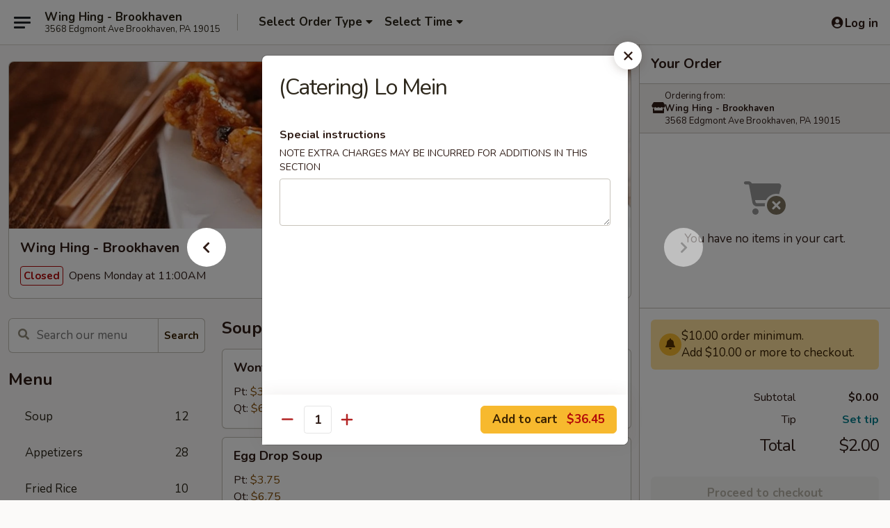

--- FILE ---
content_type: text/html; charset=UTF-8
request_url: https://order.winghingbrookhavenpa.com/order/main-menu/catering/lo-mein
body_size: 38605
content:
<!DOCTYPE html>

<html class="no-js css-scroll" lang="en">
	<head>
		<meta charset="utf-8" />
		<meta http-equiv="X-UA-Compatible" content="IE=edge,chrome=1" />

				<title>Wing Hing - Brookhaven | (Catering) Lo Mein | Catering</title>
		<meta name="description" content="Order online for delivery and takeout: (Catering) Lo Mein from Wing Hing - Brookhaven. Serving the best Chinese in Brookhaven, PA." />		<meta name="keywords" content="wing hing, wing hing brookhaven, wing hing menu, brookhaven chinese delivery, brookhaven chinese food, brookhaven chinese restaurants, chinese delivery, brookhaven chinese takeout, chinese food near me" />		<meta name="viewport" content="width=device-width, initial-scale=1.0">

		<meta property="og:type" content="website">
		<meta property="og:title" content="Wing Hing - Brookhaven | (Catering) Lo Mein | Catering">
		<meta property="og:description" content="Order online for delivery and takeout: (Catering) Lo Mein from Wing Hing - Brookhaven. Serving the best Chinese in Brookhaven, PA.">

		<meta name="twitter:card" content="summary_large_image">
		<meta name="twitter:title" content="Wing Hing - Brookhaven | (Catering) Lo Mein | Catering">
		<meta name="twitter:description" content="Order online for delivery and takeout: (Catering) Lo Mein from Wing Hing - Brookhaven. Serving the best Chinese in Brookhaven, PA.">
					<meta property="og:image" content="https://imagedelivery.net/9lr8zq_Jvl7h6OFWqEi9IA/5d254247-9c45-43c2-911b-54967f418b00/public" />
			<meta name="twitter:image" content="https://imagedelivery.net/9lr8zq_Jvl7h6OFWqEi9IA/5d254247-9c45-43c2-911b-54967f418b00/public" />
		
		<meta name="apple-mobile-web-app-status-bar-style" content="black">
		<meta name="mobile-web-app-capable" content="yes">
					<link rel="canonical" href="https://order.winghingbrookhavenpa.com/order/main-menu/catering/lo-mein"/>
						<link rel="shortcut icon" href="https://imagedelivery.net/9lr8zq_Jvl7h6OFWqEi9IA/94798415-d98a-40e3-78dd-74a2970dfa00/public" type="image/png" />
			
		<link type="text/css" rel="stylesheet" href="/min/g=css4.0&amp;1765824511" />
		<link rel="stylesheet" href="//ajax.googleapis.com/ajax/libs/jqueryui/1.10.1/themes/base/minified/jquery-ui.min.css" />
		<link href='//fonts.googleapis.com/css?family=Open+Sans:400italic,400,700' rel='stylesheet' type='text/css' />
		<script src="https://kit.fontawesome.com/a4edb6363d.js" crossorigin="anonymous"></script>

		<style>
								.home_hero, .menu_hero{ background-image: url(https://imagedelivery.net/9lr8zq_Jvl7h6OFWqEi9IA/5b2fc3a7-7ce4-423d-10f2-deb6a59a4400/public); }
					@media
					(-webkit-min-device-pixel-ratio: 1.25),
					(min-resolution: 120dpi){
						/* Retina header*/
						.home_hero, .menu_hero{ background-image: url(https://imagedelivery.net/9lr8zq_Jvl7h6OFWqEi9IA/69a7c49a-8d22-4577-b319-f89bcb4e3400/public); }
					}
															/*body{  } */

					
		</style>

		<style type="text/css">div.menuItem_935235, li.menuItem_935235, div.menuItem_935236, li.menuItem_935236, div.menuItem_935237, li.menuItem_935237, div.menuItem_935238, li.menuItem_935238, div.menuItem_935239, li.menuItem_935239, div.menuItem_935240, li.menuItem_935240, div.menuItem_935241, li.menuItem_935241, div.menuItem_935242, li.menuItem_935242, div.menuItem_935243, li.menuItem_935243, div.menuItem_935244, li.menuItem_935244, div.menuItem_935245, li.menuItem_935245, div.menuItem_935246, li.menuItem_935246, div.menuItem_935247, li.menuItem_935247, div.menuItem_935248, li.menuItem_935248, div.menuItem_935249, li.menuItem_935249, div.menuItem_935250, li.menuItem_935250, div.menuItem_935251, li.menuItem_935251, div.menuItem_935252, li.menuItem_935252, div.menuItem_935253, li.menuItem_935253, div.menuItem_935254, li.menuItem_935254, div.menuItem_935255, li.menuItem_935255, div.menuItem_935256, li.menuItem_935256, div.menuItem_935257, li.menuItem_935257, div.menuItem_935258, li.menuItem_935258, div.menuItem_935259, li.menuItem_935259, div.menuItem_935260, li.menuItem_935260, div.menuItem_935261, li.menuItem_935261, div.menuItem_935262, li.menuItem_935262, div.menuItem_935263, li.menuItem_935263, div.menuItem_935264, li.menuItem_935264, div.menuItem_935265, li.menuItem_935265, div.menuItem_935266, li.menuItem_935266, div.menuItem_935267, li.menuItem_935267, div.menuItem_935268, li.menuItem_935268, div.menuItem_935269, li.menuItem_935269, div.menuItem_935270, li.menuItem_935270, div.menuItem_935271, li.menuItem_935271, div.menuItem_935272, li.menuItem_935272, div.menuItem_935273, li.menuItem_935273, div.menuItem_935274, li.menuItem_935274, div.menuItem_935275, li.menuItem_935275, div.menuItem_935276, li.menuItem_935276 {display:none !important;}</style><script type="text/javascript">window.UNAVAILABLE_MENU_IDS = [935235,935236,935237,935238,935239,935240,935241,935242,935243,935244,935245,935246,935247,935248,935249,935250,935251,935252,935253,935254,935255,935256,935257,935258,935259,935260,935261,935262,935263,935264,935265,935266,935267,935268,935269,935270,935271,935272,935273,935274,935275,935276]</script>
		<script type="text/javascript">
			var UrlTag = "winghingbrookhaven";
			var template = 'defaultv4';
			var formname = 'ordering3';
			var menulink = 'https://order.winghingbrookhavenpa.com/order/main-menu';
			var checkoutlink = 'https://order.winghingbrookhavenpa.com/checkout';
		</script>
		<script>
			/* http://writing.colin-gourlay.com/safely-using-ready-before-including-jquery/ */
			(function(w,d,u){w.readyQ=[];w.bindReadyQ=[];function p(x,y){if(x=="ready"){w.bindReadyQ.push(y);}else{w.readyQ.push(x);}};var a={ready:p,bind:p};w.$=w.jQuery=function(f){if(f===d||f===u){return a}else{p(f)}}})(window,document)
		</script>

		<script type="application/ld+json">{
    "@context": "http://schema.org",
    "@type": "Menu",
    "url": "https://order.winghingbrookhavenpa.com/order/main-menu",
    "mainEntityOfPage": "https://order.winghingbrookhavenpa.com/order/main-menu",
    "inLanguage": "English",
    "name": "Main Menu",
    "hasMenuSection": [
        {
            "@type": "MenuSection",
            "url": "https://order.winghingbrookhavenpa.com/order/main-menu/catering",
            "name": "Catering",
            "description": "Served with white rice",
            "hasMenuItem": [
                {
                    "@type": "MenuItem",
                    "name": "(Catering) Lo Mein",
                    "url": "https://order.winghingbrookhavenpa.com/order/main-menu/catering/lo-mein"
                }
            ]
        }
    ]
}</script>
<!-- Google Tag Manager -->
<script>
	window.dataLayer = window.dataLayer || [];
	let data = {
		account: 'winghingbrookhaven',
		context: 'direct',
		templateVersion: 4,
		rid: 66	}
		dataLayer.push(data);
	(function(w,d,s,l,i){w[l]=w[l]||[];w[l].push({'gtm.start':
		new Date().getTime(),event:'gtm.js'});var f=d.getElementsByTagName(s)[0],
		j=d.createElement(s),dl=l!='dataLayer'?'&l='+l:'';j.async=true;j.src=
		'https://www.googletagmanager.com/gtm.js?id='+i+dl;f.parentNode.insertBefore(j,f);
		})(window,document,'script','dataLayer','GTM-K9P93M');

	function gtag() { dataLayer.push(arguments); }
</script>

			<script async src="https://www.googletagmanager.com/gtag/js?id=G-EP9QWPB40G"></script>
	
	<script>
		
		gtag('js', new Date());

		
					gtag('config', "G-EP9QWPB40G");
			</script>

					<meta name="smartbanner:title" content="Wing Hing - Brookhaven">
					<meta name="smartbanner:author" content="Online Ordering">
					<meta name="smartbanner:price" content="FREE">
					<meta name="smartbanner:price-suffix-google" content=" ">
					<meta name="smartbanner:button" content="VIEW">
					<meta name="smartbanner:button-url-google" content="https://play.google.com/store/apps/details?id=com.chinesemenuonline.winghingbrookhaven">
					<meta name="smartbanner:enabled-platforms" content="android">
											<meta name="smartbanner:icon-google" content="https://ehc-west-0-bucket.s3.us-west-2.amazonaws.com/web/documents/winghingbrookhaven/">
							<link href="https://fonts.googleapis.com/css?family=Open+Sans:400,600,700|Nunito:400,700" rel="stylesheet" />
	</head>

	<body
		data-event-on:customer_registered="window.location.reload()"
		data-event-on:customer_logged_in="window.location.reload()"
		data-event-on:customer_logged_out="window.location.reload()"
	>
		<a class="skip-to-content-link" href="#main">Skip to content</a>
				<!-- Google Tag Manager (noscript) -->
		<noscript><iframe src="https://www.googletagmanager.com/ns.html?id=GTM-K9P93M" height="0" width="0" style="display:none;visibility:hidden"></iframe></noscript>
		<!-- End Google Tag Manager (noscript) -->
						<!-- wrapper starts -->
		<div class="wrapper">
			<div style="grid-area: header-announcements">
				<div id="upgradeBrowserBanner" class="alert alert-warning mb-0 rounded-0 py-4" style="display:none;">
	<div class="alert-icon"><i class="fas fa-warning" aria-hidden="true"></i></div>
	<div>
		<strong>We're sorry, but the Web browser you are using is not supported.</strong> <br/> Please upgrade your browser or try a different one to use this Website. Supported browsers include:<br/>
		<ul class="list-unstyled">
			<li class="mt-2"><a href="https://www.google.com/chrome" target="_blank" class="simple-link"><i class="fab fa-chrome"></i> Chrome</a></li>
			<li class="mt-2"><a href="https://www.mozilla.com/firefox/upgrade.html" target="_blank" class="simple-link"><i class="fab fa-firefox"></i> Firefox</a></li>
			<li class="mt-2"><a href="https://www.microsoft.com/en-us/windows/microsoft-edge" target="_blank" class="simple-link"><i class="fab fa-edge"></i> Edge</a></li>
			<li class="mt-2"><a href="http://www.apple.com/safari/" target="_blank" class="simple-link"><i class="fab fa-safari"></i> Safari</a></li>
		</ul>
	</div>
</div>
<script>
	var ua = navigator.userAgent;
	var match = ua.match(/Firefox\/([0-9]+)\./);
	var firefoxVersion = match ? parseInt(match[1]) : 1000;
	var match = ua.match(/Chrome\/([0-9]+)\./);
	var chromeVersion = match ? parseInt(match[1]) : 1000;
	var isIE = ua.indexOf('MSIE') > -1 || ua.indexOf('Trident') > -1;
	var upgradeBrowserBanner = document.getElementById('upgradeBrowserBanner');
	var isMatchesSupported = typeof(upgradeBrowserBanner.matches)!="undefined";
	var isEntriesSupported = typeof(Object.entries)!="undefined";
	//Safari version is verified with isEntriesSupported
	if (isIE || !isMatchesSupported || !isEntriesSupported || firefoxVersion <= 46 || chromeVersion <= 53) {
		upgradeBrowserBanner.style.display = 'flex';
	}
</script>				
				<!-- get closed sign if applicable. -->
				
				
							</div>

						<div class="headerAndWtype" style="grid-area: header">
				<!-- Header Starts -->
				<header class="header">
										<div class="d-flex flex-column align-items-start flex-md-row align-items-md-center">
												<div class="logo_name_alt flex-shrink-0 d-flex align-items-center align-self-stretch pe-6 pe-md-0">
							
	<button
		type="button"
		class="eds_button btn btn-outline eds_button--shape-default eds_menu_button"
		data-bs-toggle="offcanvas" data-bs-target="#side-menu" aria-controls="side-menu" aria-label="Main menu"	><span aria-hidden="true"></span> <span aria-hidden="true"></span> <span aria-hidden="true"></span></button>

	
							<div class="d-flex flex-column align-items-center mx-auto align-items-md-start mx-md-0">
								<a
									class="eds-display-text-title-xs text-truncate title-container"
									href="https://order.winghingbrookhavenpa.com"
								>
									Wing Hing - Brookhaven								</a>

																	<span class="eds-copy-text-s-regular text-center text-md-start address-container" title="3568 Edgmont Ave Brookhaven, PA 19015">
										3568 Edgmont Ave Brookhaven, PA 19015									</span>
															</div>
						</div>

																			<div class="eds-display-text-title-s d-none d-md-block border-start mx-4" style="width: 0">&nbsp;</div>

							<div class="header_order_options d-flex align-items-center  w-100 p-2p5 p-md-0">
																<div class="what">
									<button
	type="button"
	class="border-0 bg-transparent text-start"
	data-bs-toggle="modal"
	data-bs-target="#modal-order-options"
	aria-expanded="false"
	style="min-height: 44px"
>
	<div class="d-flex align-items-baseline gap-2">
		<div class="otype-name-label eds-copy-text-l-bold text-truncate" style="flex: 1" data-order-type-label>
			Select Order Type		</div>

		<i class="fa fa-fw fa-caret-down"></i>
	</div>

	<div
		class="otype-picker-label otype-address-label eds-interface-text-m-regular text-truncate hidden"
	>
			</div>
</button>

<script>
	$(function() {
		var $autoCompleteInputs = $('[data-autocomplete-address]');
		if ($autoCompleteInputs && $autoCompleteInputs.length) {
			$autoCompleteInputs.each(function() {
				let $input = $(this);
				let $deliveryAddressContainer = $input.parents('.deliveryAddressContainer').first();
				$input.autocomplete({
					source   : addressAC,
					minLength: 3,
					delay    : 300,
					select   : function(event, ui) {
						$.getJSON('/' + UrlTag + '/?form=addresslookup', {
							id: ui.item.id,
						}, function(data) {
							let location = data
							if (location.address.street.endsWith('Trl')) {
								location.address.street = location.address.street.replace('Trl', 'Trail')
							}
							let autoCompleteSuccess = $input.data('autocomplete-success');
							if (autoCompleteSuccess) {
								let autoCompleteSuccessFunction = window[autoCompleteSuccess];
								if (typeof autoCompleteSuccessFunction == "function") {
									autoCompleteSuccessFunction(location);
								}
							}

							let address = location.address

							$('#add-address-city, [data-autocompleted-city]').val(address.city)
							$('#add-address-state, [data-autocompleted-state]').val(address.stateCode)
							$('#add-address-zip, [data-autocompleted-zip]').val(address.postalCode)
							$('#add-address-latitude, [data-autocompleted-latitude]').val(location.position.lat)
							$('#add-address-longitude, [data-autocompleted-longitude]').val(location.position.lng)
							let streetAddress = (address.houseNumber || '') + ' ' + (address.street || '');
							$('#street-address-1, [data-autocompleted-street-address]').val(streetAddress)
							validateAddress($deliveryAddressContainer);
						})
					},
				})
				$input.attr('autocomplete', 'street-address')
			});
		}

		// autocomplete using Address autocomplete
		// jquery autocomplete needs 2 fields: title and value
		// id holds the LocationId which can be used at a later stage to get the coordinate of the selected choice
		function addressAC(query, callback) {
			//we don't actually want to search until they've entered the street number and at least one character
			words = query.term.trim().split(' ')
			if (words.length < 2) {
				return false
			}

			$.getJSON('/' + UrlTag + '/?form=addresssuggest', { q: query.term }, function(data) {
				var addresses = data.items
				addresses = addresses.map(addr => {
					if ((addr.address.label || '').endsWith('Trl')) {
						addr.address.label = addr.address.label.replace('Trl', 'Trail')
					}
					let streetAddress = (addr.address.label || '')
					return {
						label: streetAddress,
						value: streetAddress,
						id   : addr.id,
					}
				})

				return callback(addresses)
			})
		}

				$('[data-address-from-current-loc]').on('click', function(e) {
			let $streetAddressContainer = $(this).parents('.street-address-container').first();
			let $deliveryAddressContainer = $(this).parents('.deliveryAddressContainer').first();
			e.preventDefault();
			if(navigator.geolocation) {
				navigator.geolocation.getCurrentPosition(position => {
					$.getJSON('/' + UrlTag + '/?form=addresssuggest', {
						at: position.coords.latitude + "," + position.coords.longitude
					}, function(data) {
						let location = data.items[0];
						let address = location.address
						$streetAddressContainer.find('.input-street-address').val((address.houseNumber ? address.houseNumber : '') + ' ' + (address.street ? address.street : ''));
						$('#add-address-city').val(address.city ? address.city : '');
						$('#add-address-state').val(address.state ? address.state : '');
						$('#add-address-zip').val(address.postalCode ? address.postalCode : '');
						$('#add-address-latitude').val(location.position.lat ? location.position.lat : '');
						$('#add-address-longitude').val(location.position.lng ? location.position.lng : '');
						validateAddress($deliveryAddressContainer, 0);
					});
				});
			} else {
				alert("Geolocation is not supported by this browser!");
			}
		});
	});

	function autoCompleteSuccess(location)
	{
		if (location && location.address) {
			let address = location.address

			let streetAddress = (address.houseNumber || '') + ' ' + (address.street || '');
			$.ajax({
				url: '/' + UrlTag + '/?form=saveformfields',
				data: {
					'param_full~address_s_n_255': streetAddress + ', ' + address.city + ', ' + address.state,
					'param_street~address_s_n_255': streetAddress,
					'param_city_s_n_90': address.city,
					'param_state_s_n_2': address.state,
					'param_zip~code_z_n_10': address.postalCode,
				}
			});
		}
	}
</script>
								</div>

																									<div class="when showcheck_parent">
																				<div class="ordertimetypes ">
	<button
		type="button"
		class="border-0 bg-transparent text-start loadable-content"
		data-bs-toggle="modal"
		data-bs-target="#modal-order-time"
		aria-expanded="false"
		style="min-height: 44px"
		data-change-label-to-later-date
	>
		<div class="d-flex align-items-baseline gap-2">
			<div class="eds-copy-text-l-bold text-truncate flex-fill" data-otype-time-day>
								Select Time			</div>

			<i class="fa fa-fw fa-caret-down"></i>
		</div>

		<div
			class="otype-picker-label otype-picker-time eds-interface-text-m-regular text-truncate hidden"
			data-otype-time
		>
			Later		</div>
	</button>
</div>
									</div>
															</div>
						
												<div class="position-absolute top-0 end-0 pe-2 py-2p5">
							
	<div id="login-status" >
					
	<button
		type="button"
		class="eds_button btn btn-outline eds_button--shape-default px-2 text-nowrap"
		aria-label="Log in" style="color: currentColor" data-bs-toggle="modal" data-bs-target="#login-modal"	><i
		class="eds_icon fa fa-lg fa-fw fa-user-circle d-block d-lg-none"
		style="font-family: &quot;Font Awesome 5 Pro&quot;; "	></i>

	 <div class="d-none d-lg-flex align-items-baseline gap-2">
	<i
		class="eds_icon fa fa-fw fa-user-circle"
		style="font-family: &quot;Font Awesome 5 Pro&quot;; "	></i>

	<div class="profile-container text-truncate">Log in</div></div></button>

				</div>

							</div>
					</div>

															
	<aside		data-eds-id="695b3a2be86de"
		class="eds_side_menu offcanvas offcanvas-start text-dark "
		tabindex="-1"
				id="side-menu" data-event-on:menu_selected="this.dispatchEvent(new CustomEvent('eds.hide'))" data-event-on:category_selected="this.dispatchEvent(new CustomEvent('eds.hide'))"	>
		
		<div class="eds_side_menu-body offcanvas-body d-flex flex-column p-0 css-scroll">
										<div
					class="eds_side_menu-close position-absolute top-0 end-0 pt-3 pe-3 "
					style="z-index: 1"
				>
					
	<button
		type="button"
		class="eds_button btn btn-outline-secondary eds_button--shape-circle"
		data-bs-dismiss="offcanvas" data-bs-target="[data-eds-id=&quot;695b3a2be86de&quot;]" aria-label="Close"	><i
		class="eds_icon fa fa-fw fa-close"
		style="font-family: &quot;Font Awesome 5 Pro&quot;; "	></i></button>

					</div>
			
			<div class="restaurant-info border-bottom border-light p-3">
							<p class="eds-display-text-title-xs mb-0 me-2 pe-4">Wing Hing - Brookhaven</p>

			<div class="eds-copy-text-s-regular me-2 pe-4">
			3568 Edgmont Ave Brookhaven, PA 19015		</div>
						</div>

																	
	<div class="border-bottom border-light p-3">
		
		
			<details
				class="eds_list eds_list--border-none" open				data-menu-id="8565"
									data-event-on:document_ready="this.open = localStorage.getItem('menu-open-8565') !== 'false'"
										onclick="localStorage.setItem('menu-open-8565', !this.open)"
							>
									<summary class="eds-copy-text-l-regular list-unstyled rounded-3 mb-1 " tabindex="0">
						<h2 class="eds-display-text-title-m m-0 p-0">
															
	<i
		class="eds_icon fas fa-fw fa-chevron-right"
		style="font-family: &quot;Font Awesome 5 Pro&quot;; "	></i>

															Menu
						</h2>
					</summary>
										<div class="mb-3"></div>
				
																		
									<a
						class="eds_list-item eds-copy-text-l-regular list-unstyled rounded-3 mb-1 px-3 px-lg-4 py-2p5 d-flex "
						data-event-on:category_pinned="(category) => $(this).toggleClass('active', category.id === '102445')"
						href="https://order.winghingbrookhavenpa.com/order/main-menu/soup"
						onclick="if (!event.ctrlKey) {
							const currentMenuIsActive = true || $(this).closest('details').find('summary').hasClass('active');
							if (currentMenuIsActive) {
								app.event.emit('category_selected', { id: '102445' });
							} else {
								app.event.emit('menu_selected', { menu_id: '8565', menu_description: &quot;&quot;, category_id: '102445' });
							}
															return false;
													}"
					>
						Soup													<span class="ms-auto">12</span>
											</a>
									<a
						class="eds_list-item eds-copy-text-l-regular list-unstyled rounded-3 mb-1 px-3 px-lg-4 py-2p5 d-flex "
						data-event-on:category_pinned="(category) => $(this).toggleClass('active', category.id === '102443')"
						href="https://order.winghingbrookhavenpa.com/order/main-menu/appetizers"
						onclick="if (!event.ctrlKey) {
							const currentMenuIsActive = true || $(this).closest('details').find('summary').hasClass('active');
							if (currentMenuIsActive) {
								app.event.emit('category_selected', { id: '102443' });
							} else {
								app.event.emit('menu_selected', { menu_id: '8565', menu_description: &quot;&quot;, category_id: '102443' });
							}
															return false;
													}"
					>
						Appetizers													<span class="ms-auto">28</span>
											</a>
									<a
						class="eds_list-item eds-copy-text-l-regular list-unstyled rounded-3 mb-1 px-3 px-lg-4 py-2p5 d-flex "
						data-event-on:category_pinned="(category) => $(this).toggleClass('active', category.id === '102444')"
						href="https://order.winghingbrookhavenpa.com/order/main-menu/fried-rice"
						onclick="if (!event.ctrlKey) {
							const currentMenuIsActive = true || $(this).closest('details').find('summary').hasClass('active');
							if (currentMenuIsActive) {
								app.event.emit('category_selected', { id: '102444' });
							} else {
								app.event.emit('menu_selected', { menu_id: '8565', menu_description: &quot;&quot;, category_id: '102444' });
							}
															return false;
													}"
					>
						Fried Rice													<span class="ms-auto">10</span>
											</a>
									<a
						class="eds_list-item eds-copy-text-l-regular list-unstyled rounded-3 mb-1 px-3 px-lg-4 py-2p5 d-flex "
						data-event-on:category_pinned="(category) => $(this).toggleClass('active', category.id === '102462')"
						href="https://order.winghingbrookhavenpa.com/order/main-menu/lo-mein"
						onclick="if (!event.ctrlKey) {
							const currentMenuIsActive = true || $(this).closest('details').find('summary').hasClass('active');
							if (currentMenuIsActive) {
								app.event.emit('category_selected', { id: '102462' });
							} else {
								app.event.emit('menu_selected', { menu_id: '8565', menu_description: &quot;&quot;, category_id: '102462' });
							}
															return false;
													}"
					>
						Lo Mein													<span class="ms-auto">8</span>
											</a>
									<a
						class="eds_list-item eds-copy-text-l-regular list-unstyled rounded-3 mb-1 px-3 px-lg-4 py-2p5 d-flex "
						data-event-on:category_pinned="(category) => $(this).toggleClass('active', category.id === '102447')"
						href="https://order.winghingbrookhavenpa.com/order/main-menu/yat-mein"
						onclick="if (!event.ctrlKey) {
							const currentMenuIsActive = true || $(this).closest('details').find('summary').hasClass('active');
							if (currentMenuIsActive) {
								app.event.emit('category_selected', { id: '102447' });
							} else {
								app.event.emit('menu_selected', { menu_id: '8565', menu_description: &quot;&quot;, category_id: '102447' });
							}
															return false;
													}"
					>
						Yat Mein													<span class="ms-auto">5</span>
											</a>
									<a
						class="eds_list-item eds-copy-text-l-regular list-unstyled rounded-3 mb-1 px-3 px-lg-4 py-2p5 d-flex "
						data-event-on:category_pinned="(category) => $(this).toggleClass('active', category.id === '102460')"
						href="https://order.winghingbrookhavenpa.com/order/main-menu/mei-fun"
						onclick="if (!event.ctrlKey) {
							const currentMenuIsActive = true || $(this).closest('details').find('summary').hasClass('active');
							if (currentMenuIsActive) {
								app.event.emit('category_selected', { id: '102460' });
							} else {
								app.event.emit('menu_selected', { menu_id: '8565', menu_description: &quot;&quot;, category_id: '102460' });
							}
															return false;
													}"
					>
						Mei Fun													<span class="ms-auto">7</span>
											</a>
									<a
						class="eds_list-item eds-copy-text-l-regular list-unstyled rounded-3 mb-1 px-3 px-lg-4 py-2p5 d-flex "
						data-event-on:category_pinned="(category) => $(this).toggleClass('active', category.id === '102461')"
						href="https://order.winghingbrookhavenpa.com/order/main-menu/chow-mein"
						onclick="if (!event.ctrlKey) {
							const currentMenuIsActive = true || $(this).closest('details').find('summary').hasClass('active');
							if (currentMenuIsActive) {
								app.event.emit('category_selected', { id: '102461' });
							} else {
								app.event.emit('menu_selected', { menu_id: '8565', menu_description: &quot;&quot;, category_id: '102461' });
							}
															return false;
													}"
					>
						Chow Mein													<span class="ms-auto">7</span>
											</a>
									<a
						class="eds_list-item eds-copy-text-l-regular list-unstyled rounded-3 mb-1 px-3 px-lg-4 py-2p5 d-flex "
						data-event-on:category_pinned="(category) => $(this).toggleClass('active', category.id === '102463')"
						href="https://order.winghingbrookhavenpa.com/order/main-menu/chop-suey"
						onclick="if (!event.ctrlKey) {
							const currentMenuIsActive = true || $(this).closest('details').find('summary').hasClass('active');
							if (currentMenuIsActive) {
								app.event.emit('category_selected', { id: '102463' });
							} else {
								app.event.emit('menu_selected', { menu_id: '8565', menu_description: &quot;&quot;, category_id: '102463' });
							}
															return false;
													}"
					>
						Chop Suey													<span class="ms-auto">6</span>
											</a>
									<a
						class="eds_list-item eds-copy-text-l-regular list-unstyled rounded-3 mb-1 px-3 px-lg-4 py-2p5 d-flex "
						data-event-on:category_pinned="(category) => $(this).toggleClass('active', category.id === '102446')"
						href="https://order.winghingbrookhavenpa.com/order/main-menu/egg-foo-young"
						onclick="if (!event.ctrlKey) {
							const currentMenuIsActive = true || $(this).closest('details').find('summary').hasClass('active');
							if (currentMenuIsActive) {
								app.event.emit('category_selected', { id: '102446' });
							} else {
								app.event.emit('menu_selected', { menu_id: '8565', menu_description: &quot;&quot;, category_id: '102446' });
							}
															return false;
													}"
					>
						Egg Foo Young													<span class="ms-auto">7</span>
											</a>
									<a
						class="eds_list-item eds-copy-text-l-regular list-unstyled rounded-3 mb-1 px-3 px-lg-4 py-2p5 d-flex "
						data-event-on:category_pinned="(category) => $(this).toggleClass('active', category.id === '102448')"
						href="https://order.winghingbrookhavenpa.com/order/main-menu/sweet-sour"
						onclick="if (!event.ctrlKey) {
							const currentMenuIsActive = true || $(this).closest('details').find('summary').hasClass('active');
							if (currentMenuIsActive) {
								app.event.emit('category_selected', { id: '102448' });
							} else {
								app.event.emit('menu_selected', { menu_id: '8565', menu_description: &quot;&quot;, category_id: '102448' });
							}
															return false;
													}"
					>
						Sweet & Sour													<span class="ms-auto">5</span>
											</a>
									<a
						class="eds_list-item eds-copy-text-l-regular list-unstyled rounded-3 mb-1 px-3 px-lg-4 py-2p5 d-flex "
						data-event-on:category_pinned="(category) => $(this).toggleClass('active', category.id === '102458')"
						href="https://order.winghingbrookhavenpa.com/order/main-menu/moo-shu"
						onclick="if (!event.ctrlKey) {
							const currentMenuIsActive = true || $(this).closest('details').find('summary').hasClass('active');
							if (currentMenuIsActive) {
								app.event.emit('category_selected', { id: '102458' });
							} else {
								app.event.emit('menu_selected', { menu_id: '8565', menu_description: &quot;&quot;, category_id: '102458' });
							}
															return false;
													}"
					>
						Moo Shu													<span class="ms-auto">5</span>
											</a>
									<a
						class="eds_list-item eds-copy-text-l-regular list-unstyled rounded-3 mb-1 px-3 px-lg-4 py-2p5 d-flex "
						data-event-on:category_pinned="(category) => $(this).toggleClass('active', category.id === '102453')"
						href="https://order.winghingbrookhavenpa.com/order/main-menu/chicken"
						onclick="if (!event.ctrlKey) {
							const currentMenuIsActive = true || $(this).closest('details').find('summary').hasClass('active');
							if (currentMenuIsActive) {
								app.event.emit('category_selected', { id: '102453' });
							} else {
								app.event.emit('menu_selected', { menu_id: '8565', menu_description: &quot;&quot;, category_id: '102453' });
							}
															return false;
													}"
					>
						Chicken													<span class="ms-auto">15</span>
											</a>
									<a
						class="eds_list-item eds-copy-text-l-regular list-unstyled rounded-3 mb-1 px-3 px-lg-4 py-2p5 d-flex "
						data-event-on:category_pinned="(category) => $(this).toggleClass('active', category.id === '102454')"
						href="https://order.winghingbrookhavenpa.com/order/main-menu/pork"
						onclick="if (!event.ctrlKey) {
							const currentMenuIsActive = true || $(this).closest('details').find('summary').hasClass('active');
							if (currentMenuIsActive) {
								app.event.emit('category_selected', { id: '102454' });
							} else {
								app.event.emit('menu_selected', { menu_id: '8565', menu_description: &quot;&quot;, category_id: '102454' });
							}
															return false;
													}"
					>
						Pork													<span class="ms-auto">8</span>
											</a>
									<a
						class="eds_list-item eds-copy-text-l-regular list-unstyled rounded-3 mb-1 px-3 px-lg-4 py-2p5 d-flex "
						data-event-on:category_pinned="(category) => $(this).toggleClass('active', category.id === '102450')"
						href="https://order.winghingbrookhavenpa.com/order/main-menu/beef"
						onclick="if (!event.ctrlKey) {
							const currentMenuIsActive = true || $(this).closest('details').find('summary').hasClass('active');
							if (currentMenuIsActive) {
								app.event.emit('category_selected', { id: '102450' });
							} else {
								app.event.emit('menu_selected', { menu_id: '8565', menu_description: &quot;&quot;, category_id: '102450' });
							}
															return false;
													}"
					>
						Beef													<span class="ms-auto">12</span>
											</a>
									<a
						class="eds_list-item eds-copy-text-l-regular list-unstyled rounded-3 mb-1 px-3 px-lg-4 py-2p5 d-flex "
						data-event-on:category_pinned="(category) => $(this).toggleClass('active', category.id === '102449')"
						href="https://order.winghingbrookhavenpa.com/order/main-menu/seafood"
						onclick="if (!event.ctrlKey) {
							const currentMenuIsActive = true || $(this).closest('details').find('summary').hasClass('active');
							if (currentMenuIsActive) {
								app.event.emit('category_selected', { id: '102449' });
							} else {
								app.event.emit('menu_selected', { menu_id: '8565', menu_description: &quot;&quot;, category_id: '102449' });
							}
															return false;
													}"
					>
						Seafood													<span class="ms-auto">19</span>
											</a>
									<a
						class="eds_list-item eds-copy-text-l-regular list-unstyled rounded-3 mb-1 px-3 px-lg-4 py-2p5 d-flex "
						data-event-on:category_pinned="(category) => $(this).toggleClass('active', category.id === '102455')"
						href="https://order.winghingbrookhavenpa.com/order/main-menu/vegetarian"
						onclick="if (!event.ctrlKey) {
							const currentMenuIsActive = true || $(this).closest('details').find('summary').hasClass('active');
							if (currentMenuIsActive) {
								app.event.emit('category_selected', { id: '102455' });
							} else {
								app.event.emit('menu_selected', { menu_id: '8565', menu_description: &quot;&quot;, category_id: '102455' });
							}
															return false;
													}"
					>
						Vegetarian													<span class="ms-auto">12</span>
											</a>
									<a
						class="eds_list-item eds-copy-text-l-regular list-unstyled rounded-3 mb-1 px-3 px-lg-4 py-2p5 d-flex "
						data-event-on:category_pinned="(category) => $(this).toggleClass('active', category.id === '102451')"
						href="https://order.winghingbrookhavenpa.com/order/main-menu/combination"
						onclick="if (!event.ctrlKey) {
							const currentMenuIsActive = true || $(this).closest('details').find('summary').hasClass('active');
							if (currentMenuIsActive) {
								app.event.emit('category_selected', { id: '102451' });
							} else {
								app.event.emit('menu_selected', { menu_id: '8565', menu_description: &quot;&quot;, category_id: '102451' });
							}
															return false;
													}"
					>
						Combination													<span class="ms-auto">21</span>
											</a>
									<a
						class="eds_list-item eds-copy-text-l-regular list-unstyled rounded-3 mb-1 px-3 px-lg-4 py-2p5 d-flex "
						data-event-on:category_pinned="(category) => $(this).toggleClass('active', category.id === '102452')"
						href="https://order.winghingbrookhavenpa.com/order/main-menu/chefs-specialties"
						onclick="if (!event.ctrlKey) {
							const currentMenuIsActive = true || $(this).closest('details').find('summary').hasClass('active');
							if (currentMenuIsActive) {
								app.event.emit('category_selected', { id: '102452' });
							} else {
								app.event.emit('menu_selected', { menu_id: '8565', menu_description: &quot;&quot;, category_id: '102452' });
							}
															return false;
													}"
					>
						Chef's Specialties													<span class="ms-auto">27</span>
											</a>
									<a
						class="eds_list-item eds-copy-text-l-regular list-unstyled rounded-3 mb-1 px-3 px-lg-4 py-2p5 d-flex "
						data-event-on:category_pinned="(category) => $(this).toggleClass('active', category.id === '102456')"
						href="https://order.winghingbrookhavenpa.com/order/main-menu/miscellaneous"
						onclick="if (!event.ctrlKey) {
							const currentMenuIsActive = true || $(this).closest('details').find('summary').hasClass('active');
							if (currentMenuIsActive) {
								app.event.emit('category_selected', { id: '102456' });
							} else {
								app.event.emit('menu_selected', { menu_id: '8565', menu_description: &quot;&quot;, category_id: '102456' });
							}
															return false;
													}"
					>
						Miscellaneous													<span class="ms-auto">14</span>
											</a>
									<a
						class="eds_list-item eds-copy-text-l-regular list-unstyled rounded-3 mb-1 px-3 px-lg-4 py-2p5 d-flex active"
						data-event-on:category_pinned="(category) => $(this).toggleClass('active', category.id === '185632')"
						href="https://order.winghingbrookhavenpa.com/order/main-menu/catering"
						onclick="if (!event.ctrlKey) {
							const currentMenuIsActive = true || $(this).closest('details').find('summary').hasClass('active');
							if (currentMenuIsActive) {
								app.event.emit('category_selected', { id: '185632' });
							} else {
								app.event.emit('menu_selected', { menu_id: '8565', menu_description: &quot;&quot;, category_id: '185632' });
							}
															return false;
													}"
					>
						Catering													<span class="ms-auto">8</span>
											</a>
							</details>
		
			</div>

						
																	<nav>
							<ul class="eds_list eds_list--border-none border-bottom">
	<li class="eds_list-item">
		<a class="d-block p-3 " href="https://order.winghingbrookhavenpa.com">
			Home		</a>
	</li>

		
					<li class="eds_list-item">
					<a class="d-block p-3 " href="https://order.winghingbrookhavenpa.com/page/delivery-info" >
						Delivery Info					</a>
				</li>
			
			<li class="eds_list-item">
			<a class="d-block p-3 " href="https://order.winghingbrookhavenpa.com/locationinfo">
				Location &amp; Hours			</a>
		</li>
	
	<li class="eds_list-item">
		<a class="d-block p-3 " href="https://order.winghingbrookhavenpa.com/contact">
			Contact
		</a>
	</li>
</ul>
						</nav>

												<div class="eds-copy-text-s-regular p-3 d-lg-none">
								<ul class="list-unstyled">
							<li><a href="https://play.google.com/store/apps/details?id=com.chinesemenuonline.winghingbrookhaven"><img src="/web/default4.0/images/google-play-badge.svg" alt="Google Play App Store"></a></li>
			</ul>

<ul class="list-unstyled d-flex gap-2">
						<li><a href="https://www.yelp.com/biz/wing-hing-chinese-restaurant-brookhaven" target="new" aria-label="Opens in new tab" title="Opens in new tab" class="icon" title="Yelp"><i class="fab fa-yelp"></i><span class="sr-only">Yelp</span></a></li>
									<li><a href="https://www.tripadvisor.com/Restaurant_Review-g52266-d857089-Reviews-Wing_Hing_Chinese_Restaurant-Brookhaven_Pennsylvania.html" target="new" aria-label="Opens in new tab" title="Opens in new tab" class="icon" title="TripAdvisor"><i class="fak fa-tripadvisor"></i><span class="sr-only">TripAdvisor</span></a></li>
				</ul>

<div><a href="http://chinesemenuonline.com">&copy; 2026 Online Ordering by Chinese Menu Online</a></div>
	<div>Find your favorite Chinese dishes on <a href="https://www.springroll.com" target="_blank" title="Opens in new tab" aria-label="Opens in new tab">Springroll</a></div>

<ul class="list-unstyled mb-0 pt-3">
	<li><a href="https://order.winghingbrookhavenpa.com/reportbug">Technical Support</a></li>
	<li><a href="https://order.winghingbrookhavenpa.com/privacy">Privacy Policy</a></li>
	<li><a href="https://order.winghingbrookhavenpa.com/tos">Terms of Service</a></li>
	<li><a href="https://order.winghingbrookhavenpa.com/accessibility">Accessibility</a></li>
</ul>

This site is protected by reCAPTCHA and the Google <a href="https://policies.google.com/privacy">Privacy Policy</a> and <a href="https://policies.google.com/terms">Terms of Service</a> apply.
						</div>		</div>

		<script>
		{
			const container = document.querySelector('[data-eds-id="695b3a2be86de"]');

						['show', 'hide', 'toggle', 'dispose'].forEach((eventName) => {
				container.addEventListener(`eds.${eventName}`, (e) => {
					bootstrap.Offcanvas.getOrCreateInstance(container)[eventName](
						...(Array.isArray(e.detail) ? e.detail : [e.detail])
					);
				});
			});
		}
		</script>
	</aside>

					</header>
			</div>

										<div class="container p-0" style="grid-area: hero">
					<section class="hero">
												<div class="menu_hero backbgbox position-relative" role="img" aria-label="Image of food offered at the restaurant">
									<div class="logo">
		<a class="logo-image" href="https://order.winghingbrookhavenpa.com">
			<img
				src="https://imagedelivery.net/9lr8zq_Jvl7h6OFWqEi9IA/5d254247-9c45-43c2-911b-54967f418b00/public"
				srcset="https://imagedelivery.net/9lr8zq_Jvl7h6OFWqEi9IA/5d254247-9c45-43c2-911b-54967f418b00/public 1x, https://imagedelivery.net/9lr8zq_Jvl7h6OFWqEi9IA/5d254247-9c45-43c2-911b-54967f418b00/public 2x"				alt="Home"
			/>
		</a>
	</div>
						</div>

													<div class="p-3">
								<div class="pb-1">
									<h1 role="heading" aria-level="2" class="eds-display-text-title-s m-0 p-0">Wing Hing - Brookhaven</h1>
																	</div>

								<div class="d-sm-flex align-items-baseline">
																			<div class="mt-2">
											
	<span
		class="eds_label eds_label--variant-error eds-interface-text-m-bold me-1 text-nowrap"
			>
		Closed	</span>

	Opens Monday at 11:00AM										</div>
									
									<div class="d-flex gap-2 ms-sm-auto mt-2">
																					
					<a
				class="eds_button btn btn-outline-secondary btn-sm col text-nowrap"
				href="https://order.winghingbrookhavenpa.com/locationinfo?lid=6655"
							>
				
	<i
		class="eds_icon fa fa-fw fa-info-circle"
		style="font-family: &quot;Font Awesome 5 Pro&quot;; "	></i>

	 Store info
			</a>
		
												
																					
		<a
			class="eds_button btn btn-outline-secondary btn-sm col d-lg-none text-nowrap"
			href="tel:(610) 874-3822 "
					>
			
	<i
		class="eds_icon fa fa-fw fa-phone"
		style="font-family: &quot;Font Awesome 5 Pro&quot;; transform: scale(-1, 1); "	></i>

	 Call us
		</a>

												
																			</div>
								</div>
							</div>
											</section>
				</div>
			
						
										<div
					class="fixed_submit d-lg-none hidden pwa-pb-md-down"
					data-event-on:cart_updated="({ items }) => $(this).toggleClass('hidden', !items)"
				>
					<div
						data-async-on-event="order_type_updated, cart_updated"
						data-async-action="https://order.winghingbrookhavenpa.com//ajax/?form=minimum_order_value_warning&component=add_more"
						data-async-method="get"
					>
						
	<div
		class="eds_alert eds_alert--variant-warning eds_alert--size-sm eds_alert--width-full mb-0"
		role="alert"
		hidden	>
		
		
		<div class="flex-fill d-flex flex-column gap-1">
			
							<div class="eds-copy-text-m-regular">
					<div class="d-flex align-items-baseline gap-1"><i
		class="eds_icon fa fa-fw fa-info-circle"
		style="font-family: &quot;Font Awesome 5 Pro&quot;; "	></i>

	 <div >Add $10.00 or more to checkout.</div></div>				</div>
					</div>

			</div>

						</div>

					<div class="p-3">
						<button class="btn btn-primary btn-lg w-100" onclick="app.event.emit('show_cart')">
							View cart							<span
								class="eds-interface-text-m-regular"
								data-event-on:cart_updated="({ items, subtotal }) => {
									$(this).text(`(${items} ${items === 1 ? 'item' : 'items'}, ${subtotal})`);
								}"
							>
								(0 items, $0.00)
							</span>
						</button>
					</div>
				</div>
			
									<!-- Header ends -->
<main class="main_content menucategory_page pb-5" id="main">
	<div class="container">
		
		<div class="row menu_wrapper menu_category_wrapper menu_wrapper--no-menu-tabs">
			<section class="col-xl-4 d-none d-xl-block">
				
				<div id="location-menu" data-event-on:menu_items_loaded="$(this).stickySidebar('updateSticky')">
					
		<form
			method="GET"
			role="search"
			action="https://order.winghingbrookhavenpa.com/search"
			class="d-none d-xl-block mb-4"			novalidate
			onsubmit="if (!this.checkValidity()) event.preventDefault()"
		>
			<div class="position-relative">
				
	<label
		data-eds-id="695b3a2be9253"
		class="eds_formfield eds_formfield--size-large eds_formfield--variant-primary eds-copy-text-m-regular w-100"
		class="w-100"	>
		
		<div class="position-relative d-flex flex-column">
							<div class="eds_formfield-error eds-interface-text-m-bold" style="order: 1000"></div>
			
							<div class="eds_formfield-icon">
					<i
		class="eds_icon fa fa-fw fa-search"
		style="font-family: &quot;Font Awesome 5 Pro&quot;; "	></i>				</div>
										<input
					type="search"
					class="eds-copy-text-l-regular  "
										placeholder="Search our menu" name="search" autocomplete="off" spellcheck="false" value="" required aria-label="Search our menu" style="padding-right: 4.5rem; padding-left: 2.5rem;"				/>

				
							
			
	<i
		class="eds_icon fa fa-fw eds_formfield-validation"
		style="font-family: &quot;Font Awesome 5 Pro&quot;; "	></i>

	
					</div>

		
		<script>
		{
			const container = document.querySelector('[data-eds-id="695b3a2be9253"]');
			const input = container.querySelector('input, textarea, select');
			const error = container.querySelector('.eds_formfield-error');

			
						input.addEventListener('eds.validation.reset', () => {
				input.removeAttribute('data-validation');
				input.setCustomValidity('');
				error.innerHTML = '';
			});

						input.addEventListener('eds.validation.hide', () => {
				input.removeAttribute('data-validation');
			});

						input.addEventListener('eds.validation.success', (e) => {
				input.setCustomValidity('');
				input.setAttribute('data-validation', '');
				error.innerHTML = '';
			});

						input.addEventListener('eds.validation.warning', (e) => {
				input.setCustomValidity('');
				input.setAttribute('data-validation', '');
				error.innerHTML = e.detail;
			});

						input.addEventListener('eds.validation.error', (e) => {
				input.setCustomValidity(e.detail);
				input.checkValidity(); 				input.setAttribute('data-validation', '');
			});

			input.addEventListener('invalid', (e) => {
				error.innerHTML = input.validationMessage;
			});

								}
		</script>
	</label>

	
				<div class="position-absolute top-0 end-0">
					
	<button
		type="submit"
		class="eds_button btn btn-outline-secondary btn-sm eds_button--shape-default align-self-baseline rounded-0 rounded-end px-2"
		style="height: 50px; --bs-border-radius: 6px"	>Search</button>

					</div>
			</div>
		</form>

												
	<div >
		
		
			<details
				class="eds_list eds_list--border-none" open				data-menu-id="8565"
							>
									<summary class="eds-copy-text-l-regular list-unstyled rounded-3 mb-1 pe-none" tabindex="0">
						<h2 class="eds-display-text-title-m m-0 p-0">
														Menu
						</h2>
					</summary>
										<div class="mb-3"></div>
				
																		
									<a
						class="eds_list-item eds-copy-text-l-regular list-unstyled rounded-3 mb-1 px-3 px-lg-4 py-2p5 d-flex "
						data-event-on:category_pinned="(category) => $(this).toggleClass('active', category.id === '102445')"
						href="https://order.winghingbrookhavenpa.com/order/main-menu/soup"
						onclick="if (!event.ctrlKey) {
							const currentMenuIsActive = true || $(this).closest('details').find('summary').hasClass('active');
							if (currentMenuIsActive) {
								app.event.emit('category_selected', { id: '102445' });
							} else {
								app.event.emit('menu_selected', { menu_id: '8565', menu_description: &quot;&quot;, category_id: '102445' });
							}
															return false;
													}"
					>
						Soup													<span class="ms-auto">12</span>
											</a>
									<a
						class="eds_list-item eds-copy-text-l-regular list-unstyled rounded-3 mb-1 px-3 px-lg-4 py-2p5 d-flex "
						data-event-on:category_pinned="(category) => $(this).toggleClass('active', category.id === '102443')"
						href="https://order.winghingbrookhavenpa.com/order/main-menu/appetizers"
						onclick="if (!event.ctrlKey) {
							const currentMenuIsActive = true || $(this).closest('details').find('summary').hasClass('active');
							if (currentMenuIsActive) {
								app.event.emit('category_selected', { id: '102443' });
							} else {
								app.event.emit('menu_selected', { menu_id: '8565', menu_description: &quot;&quot;, category_id: '102443' });
							}
															return false;
													}"
					>
						Appetizers													<span class="ms-auto">28</span>
											</a>
									<a
						class="eds_list-item eds-copy-text-l-regular list-unstyled rounded-3 mb-1 px-3 px-lg-4 py-2p5 d-flex "
						data-event-on:category_pinned="(category) => $(this).toggleClass('active', category.id === '102444')"
						href="https://order.winghingbrookhavenpa.com/order/main-menu/fried-rice"
						onclick="if (!event.ctrlKey) {
							const currentMenuIsActive = true || $(this).closest('details').find('summary').hasClass('active');
							if (currentMenuIsActive) {
								app.event.emit('category_selected', { id: '102444' });
							} else {
								app.event.emit('menu_selected', { menu_id: '8565', menu_description: &quot;&quot;, category_id: '102444' });
							}
															return false;
													}"
					>
						Fried Rice													<span class="ms-auto">10</span>
											</a>
									<a
						class="eds_list-item eds-copy-text-l-regular list-unstyled rounded-3 mb-1 px-3 px-lg-4 py-2p5 d-flex "
						data-event-on:category_pinned="(category) => $(this).toggleClass('active', category.id === '102462')"
						href="https://order.winghingbrookhavenpa.com/order/main-menu/lo-mein"
						onclick="if (!event.ctrlKey) {
							const currentMenuIsActive = true || $(this).closest('details').find('summary').hasClass('active');
							if (currentMenuIsActive) {
								app.event.emit('category_selected', { id: '102462' });
							} else {
								app.event.emit('menu_selected', { menu_id: '8565', menu_description: &quot;&quot;, category_id: '102462' });
							}
															return false;
													}"
					>
						Lo Mein													<span class="ms-auto">8</span>
											</a>
									<a
						class="eds_list-item eds-copy-text-l-regular list-unstyled rounded-3 mb-1 px-3 px-lg-4 py-2p5 d-flex "
						data-event-on:category_pinned="(category) => $(this).toggleClass('active', category.id === '102447')"
						href="https://order.winghingbrookhavenpa.com/order/main-menu/yat-mein"
						onclick="if (!event.ctrlKey) {
							const currentMenuIsActive = true || $(this).closest('details').find('summary').hasClass('active');
							if (currentMenuIsActive) {
								app.event.emit('category_selected', { id: '102447' });
							} else {
								app.event.emit('menu_selected', { menu_id: '8565', menu_description: &quot;&quot;, category_id: '102447' });
							}
															return false;
													}"
					>
						Yat Mein													<span class="ms-auto">5</span>
											</a>
									<a
						class="eds_list-item eds-copy-text-l-regular list-unstyled rounded-3 mb-1 px-3 px-lg-4 py-2p5 d-flex "
						data-event-on:category_pinned="(category) => $(this).toggleClass('active', category.id === '102460')"
						href="https://order.winghingbrookhavenpa.com/order/main-menu/mei-fun"
						onclick="if (!event.ctrlKey) {
							const currentMenuIsActive = true || $(this).closest('details').find('summary').hasClass('active');
							if (currentMenuIsActive) {
								app.event.emit('category_selected', { id: '102460' });
							} else {
								app.event.emit('menu_selected', { menu_id: '8565', menu_description: &quot;&quot;, category_id: '102460' });
							}
															return false;
													}"
					>
						Mei Fun													<span class="ms-auto">7</span>
											</a>
									<a
						class="eds_list-item eds-copy-text-l-regular list-unstyled rounded-3 mb-1 px-3 px-lg-4 py-2p5 d-flex "
						data-event-on:category_pinned="(category) => $(this).toggleClass('active', category.id === '102461')"
						href="https://order.winghingbrookhavenpa.com/order/main-menu/chow-mein"
						onclick="if (!event.ctrlKey) {
							const currentMenuIsActive = true || $(this).closest('details').find('summary').hasClass('active');
							if (currentMenuIsActive) {
								app.event.emit('category_selected', { id: '102461' });
							} else {
								app.event.emit('menu_selected', { menu_id: '8565', menu_description: &quot;&quot;, category_id: '102461' });
							}
															return false;
													}"
					>
						Chow Mein													<span class="ms-auto">7</span>
											</a>
									<a
						class="eds_list-item eds-copy-text-l-regular list-unstyled rounded-3 mb-1 px-3 px-lg-4 py-2p5 d-flex "
						data-event-on:category_pinned="(category) => $(this).toggleClass('active', category.id === '102463')"
						href="https://order.winghingbrookhavenpa.com/order/main-menu/chop-suey"
						onclick="if (!event.ctrlKey) {
							const currentMenuIsActive = true || $(this).closest('details').find('summary').hasClass('active');
							if (currentMenuIsActive) {
								app.event.emit('category_selected', { id: '102463' });
							} else {
								app.event.emit('menu_selected', { menu_id: '8565', menu_description: &quot;&quot;, category_id: '102463' });
							}
															return false;
													}"
					>
						Chop Suey													<span class="ms-auto">6</span>
											</a>
									<a
						class="eds_list-item eds-copy-text-l-regular list-unstyled rounded-3 mb-1 px-3 px-lg-4 py-2p5 d-flex "
						data-event-on:category_pinned="(category) => $(this).toggleClass('active', category.id === '102446')"
						href="https://order.winghingbrookhavenpa.com/order/main-menu/egg-foo-young"
						onclick="if (!event.ctrlKey) {
							const currentMenuIsActive = true || $(this).closest('details').find('summary').hasClass('active');
							if (currentMenuIsActive) {
								app.event.emit('category_selected', { id: '102446' });
							} else {
								app.event.emit('menu_selected', { menu_id: '8565', menu_description: &quot;&quot;, category_id: '102446' });
							}
															return false;
													}"
					>
						Egg Foo Young													<span class="ms-auto">7</span>
											</a>
									<a
						class="eds_list-item eds-copy-text-l-regular list-unstyled rounded-3 mb-1 px-3 px-lg-4 py-2p5 d-flex "
						data-event-on:category_pinned="(category) => $(this).toggleClass('active', category.id === '102448')"
						href="https://order.winghingbrookhavenpa.com/order/main-menu/sweet-sour"
						onclick="if (!event.ctrlKey) {
							const currentMenuIsActive = true || $(this).closest('details').find('summary').hasClass('active');
							if (currentMenuIsActive) {
								app.event.emit('category_selected', { id: '102448' });
							} else {
								app.event.emit('menu_selected', { menu_id: '8565', menu_description: &quot;&quot;, category_id: '102448' });
							}
															return false;
													}"
					>
						Sweet & Sour													<span class="ms-auto">5</span>
											</a>
									<a
						class="eds_list-item eds-copy-text-l-regular list-unstyled rounded-3 mb-1 px-3 px-lg-4 py-2p5 d-flex "
						data-event-on:category_pinned="(category) => $(this).toggleClass('active', category.id === '102458')"
						href="https://order.winghingbrookhavenpa.com/order/main-menu/moo-shu"
						onclick="if (!event.ctrlKey) {
							const currentMenuIsActive = true || $(this).closest('details').find('summary').hasClass('active');
							if (currentMenuIsActive) {
								app.event.emit('category_selected', { id: '102458' });
							} else {
								app.event.emit('menu_selected', { menu_id: '8565', menu_description: &quot;&quot;, category_id: '102458' });
							}
															return false;
													}"
					>
						Moo Shu													<span class="ms-auto">5</span>
											</a>
									<a
						class="eds_list-item eds-copy-text-l-regular list-unstyled rounded-3 mb-1 px-3 px-lg-4 py-2p5 d-flex "
						data-event-on:category_pinned="(category) => $(this).toggleClass('active', category.id === '102453')"
						href="https://order.winghingbrookhavenpa.com/order/main-menu/chicken"
						onclick="if (!event.ctrlKey) {
							const currentMenuIsActive = true || $(this).closest('details').find('summary').hasClass('active');
							if (currentMenuIsActive) {
								app.event.emit('category_selected', { id: '102453' });
							} else {
								app.event.emit('menu_selected', { menu_id: '8565', menu_description: &quot;&quot;, category_id: '102453' });
							}
															return false;
													}"
					>
						Chicken													<span class="ms-auto">15</span>
											</a>
									<a
						class="eds_list-item eds-copy-text-l-regular list-unstyled rounded-3 mb-1 px-3 px-lg-4 py-2p5 d-flex "
						data-event-on:category_pinned="(category) => $(this).toggleClass('active', category.id === '102454')"
						href="https://order.winghingbrookhavenpa.com/order/main-menu/pork"
						onclick="if (!event.ctrlKey) {
							const currentMenuIsActive = true || $(this).closest('details').find('summary').hasClass('active');
							if (currentMenuIsActive) {
								app.event.emit('category_selected', { id: '102454' });
							} else {
								app.event.emit('menu_selected', { menu_id: '8565', menu_description: &quot;&quot;, category_id: '102454' });
							}
															return false;
													}"
					>
						Pork													<span class="ms-auto">8</span>
											</a>
									<a
						class="eds_list-item eds-copy-text-l-regular list-unstyled rounded-3 mb-1 px-3 px-lg-4 py-2p5 d-flex "
						data-event-on:category_pinned="(category) => $(this).toggleClass('active', category.id === '102450')"
						href="https://order.winghingbrookhavenpa.com/order/main-menu/beef"
						onclick="if (!event.ctrlKey) {
							const currentMenuIsActive = true || $(this).closest('details').find('summary').hasClass('active');
							if (currentMenuIsActive) {
								app.event.emit('category_selected', { id: '102450' });
							} else {
								app.event.emit('menu_selected', { menu_id: '8565', menu_description: &quot;&quot;, category_id: '102450' });
							}
															return false;
													}"
					>
						Beef													<span class="ms-auto">12</span>
											</a>
									<a
						class="eds_list-item eds-copy-text-l-regular list-unstyled rounded-3 mb-1 px-3 px-lg-4 py-2p5 d-flex "
						data-event-on:category_pinned="(category) => $(this).toggleClass('active', category.id === '102449')"
						href="https://order.winghingbrookhavenpa.com/order/main-menu/seafood"
						onclick="if (!event.ctrlKey) {
							const currentMenuIsActive = true || $(this).closest('details').find('summary').hasClass('active');
							if (currentMenuIsActive) {
								app.event.emit('category_selected', { id: '102449' });
							} else {
								app.event.emit('menu_selected', { menu_id: '8565', menu_description: &quot;&quot;, category_id: '102449' });
							}
															return false;
													}"
					>
						Seafood													<span class="ms-auto">19</span>
											</a>
									<a
						class="eds_list-item eds-copy-text-l-regular list-unstyled rounded-3 mb-1 px-3 px-lg-4 py-2p5 d-flex "
						data-event-on:category_pinned="(category) => $(this).toggleClass('active', category.id === '102455')"
						href="https://order.winghingbrookhavenpa.com/order/main-menu/vegetarian"
						onclick="if (!event.ctrlKey) {
							const currentMenuIsActive = true || $(this).closest('details').find('summary').hasClass('active');
							if (currentMenuIsActive) {
								app.event.emit('category_selected', { id: '102455' });
							} else {
								app.event.emit('menu_selected', { menu_id: '8565', menu_description: &quot;&quot;, category_id: '102455' });
							}
															return false;
													}"
					>
						Vegetarian													<span class="ms-auto">12</span>
											</a>
									<a
						class="eds_list-item eds-copy-text-l-regular list-unstyled rounded-3 mb-1 px-3 px-lg-4 py-2p5 d-flex "
						data-event-on:category_pinned="(category) => $(this).toggleClass('active', category.id === '102451')"
						href="https://order.winghingbrookhavenpa.com/order/main-menu/combination"
						onclick="if (!event.ctrlKey) {
							const currentMenuIsActive = true || $(this).closest('details').find('summary').hasClass('active');
							if (currentMenuIsActive) {
								app.event.emit('category_selected', { id: '102451' });
							} else {
								app.event.emit('menu_selected', { menu_id: '8565', menu_description: &quot;&quot;, category_id: '102451' });
							}
															return false;
													}"
					>
						Combination													<span class="ms-auto">21</span>
											</a>
									<a
						class="eds_list-item eds-copy-text-l-regular list-unstyled rounded-3 mb-1 px-3 px-lg-4 py-2p5 d-flex "
						data-event-on:category_pinned="(category) => $(this).toggleClass('active', category.id === '102452')"
						href="https://order.winghingbrookhavenpa.com/order/main-menu/chefs-specialties"
						onclick="if (!event.ctrlKey) {
							const currentMenuIsActive = true || $(this).closest('details').find('summary').hasClass('active');
							if (currentMenuIsActive) {
								app.event.emit('category_selected', { id: '102452' });
							} else {
								app.event.emit('menu_selected', { menu_id: '8565', menu_description: &quot;&quot;, category_id: '102452' });
							}
															return false;
													}"
					>
						Chef's Specialties													<span class="ms-auto">27</span>
											</a>
									<a
						class="eds_list-item eds-copy-text-l-regular list-unstyled rounded-3 mb-1 px-3 px-lg-4 py-2p5 d-flex "
						data-event-on:category_pinned="(category) => $(this).toggleClass('active', category.id === '102456')"
						href="https://order.winghingbrookhavenpa.com/order/main-menu/miscellaneous"
						onclick="if (!event.ctrlKey) {
							const currentMenuIsActive = true || $(this).closest('details').find('summary').hasClass('active');
							if (currentMenuIsActive) {
								app.event.emit('category_selected', { id: '102456' });
							} else {
								app.event.emit('menu_selected', { menu_id: '8565', menu_description: &quot;&quot;, category_id: '102456' });
							}
															return false;
													}"
					>
						Miscellaneous													<span class="ms-auto">14</span>
											</a>
									<a
						class="eds_list-item eds-copy-text-l-regular list-unstyled rounded-3 mb-1 px-3 px-lg-4 py-2p5 d-flex active"
						data-event-on:category_pinned="(category) => $(this).toggleClass('active', category.id === '185632')"
						href="https://order.winghingbrookhavenpa.com/order/main-menu/catering"
						onclick="if (!event.ctrlKey) {
							const currentMenuIsActive = true || $(this).closest('details').find('summary').hasClass('active');
							if (currentMenuIsActive) {
								app.event.emit('category_selected', { id: '185632' });
							} else {
								app.event.emit('menu_selected', { menu_id: '8565', menu_description: &quot;&quot;, category_id: '185632' });
							}
															return false;
													}"
					>
						Catering													<span class="ms-auto">8</span>
											</a>
							</details>
		
			</div>

					</div>
			</section>

			<div class="col-xl-8 menu_main" style="scroll-margin-top: calc(var(--eds-category-offset, 64) * 1px + 0.5rem)">
												<div class="tab-content" id="nav-tabContent">
					<div class="tab-pane fade show active" role="tabpanel">
						
						

						
						<div class="category-item d-xl-none mb-2p5 break-out">
							<div class="category-item_title d-flex">
								<button type="button" class="flex-fill border-0 bg-transparent p-0" data-bs-toggle="modal" data-bs-target="#category-modal">
									<p class="position-relative">
										
	<i
		class="eds_icon fas fa-sm fa-fw fa-signal-alt-3"
		style="font-family: &quot;Font Awesome 5 Pro&quot;; transform: translateY(-20%) rotate(90deg) scale(-1, 1); "	></i>

											<span
											data-event-on:category_pinned="(category) => {
												$(this).text(category.name);
												history.replaceState(null, '', category.url);
											}"
										>Catering</span>
									</p>
								</button>

																	
	<button
		type="button"
		class="eds_button btn btn-outline-secondary btn-sm eds_button--shape-default border-0 me-2p5 my-1"
		aria-label="Toggle search" onclick="app.event.emit('toggle_search', !$(this).hasClass('active'))" data-event-on:toggle_search="(showSearch) =&gt; $(this).toggleClass('active', showSearch)"	><i
		class="eds_icon fa fa-fw fa-search"
		style="font-family: &quot;Font Awesome 5 Pro&quot;; "	></i></button>

																</div>

							
		<form
			method="GET"
			role="search"
			action="https://order.winghingbrookhavenpa.com/search"
			class="px-3 py-2p5 hidden" data-event-on:toggle_search="(showSearch) =&gt; {
									$(this).toggle(showSearch);
									if (showSearch) {
										$(this).find('input').trigger('focus');
									}
								}"			novalidate
			onsubmit="if (!this.checkValidity()) event.preventDefault()"
		>
			<div class="position-relative">
				
	<label
		data-eds-id="695b3a2beb65f"
		class="eds_formfield eds_formfield--size-large eds_formfield--variant-primary eds-copy-text-m-regular w-100"
		class="w-100"	>
		
		<div class="position-relative d-flex flex-column">
							<div class="eds_formfield-error eds-interface-text-m-bold" style="order: 1000"></div>
			
							<div class="eds_formfield-icon">
					<i
		class="eds_icon fa fa-fw fa-search"
		style="font-family: &quot;Font Awesome 5 Pro&quot;; "	></i>				</div>
										<input
					type="search"
					class="eds-copy-text-l-regular  "
										placeholder="Search our menu" name="search" autocomplete="off" spellcheck="false" value="" required aria-label="Search our menu" style="padding-right: 4.5rem; padding-left: 2.5rem;"				/>

				
							
			
	<i
		class="eds_icon fa fa-fw eds_formfield-validation"
		style="font-family: &quot;Font Awesome 5 Pro&quot;; "	></i>

	
					</div>

		
		<script>
		{
			const container = document.querySelector('[data-eds-id="695b3a2beb65f"]');
			const input = container.querySelector('input, textarea, select');
			const error = container.querySelector('.eds_formfield-error');

			
						input.addEventListener('eds.validation.reset', () => {
				input.removeAttribute('data-validation');
				input.setCustomValidity('');
				error.innerHTML = '';
			});

						input.addEventListener('eds.validation.hide', () => {
				input.removeAttribute('data-validation');
			});

						input.addEventListener('eds.validation.success', (e) => {
				input.setCustomValidity('');
				input.setAttribute('data-validation', '');
				error.innerHTML = '';
			});

						input.addEventListener('eds.validation.warning', (e) => {
				input.setCustomValidity('');
				input.setAttribute('data-validation', '');
				error.innerHTML = e.detail;
			});

						input.addEventListener('eds.validation.error', (e) => {
				input.setCustomValidity(e.detail);
				input.checkValidity(); 				input.setAttribute('data-validation', '');
			});

			input.addEventListener('invalid', (e) => {
				error.innerHTML = input.validationMessage;
			});

								}
		</script>
	</label>

	
				<div class="position-absolute top-0 end-0">
					
	<button
		type="submit"
		class="eds_button btn btn-outline-secondary btn-sm eds_button--shape-default align-self-baseline rounded-0 rounded-end px-2"
		style="height: 50px; --bs-border-radius: 6px"	>Search</button>

					</div>
			</div>
		</form>

								</div>

						<div class="mb-4"
							data-event-on:menu_selected="(menu) => {
								const hasDescription = menu.menu_description && menu.menu_description.trim() !== '';
								$(this).html(menu.menu_description || '').toggle(hasDescription);
							}"
							style="display: none;">						</div>

						<div
							data-async-on-event="menu_selected"
							data-async-block="this"
							data-async-method="get"
							data-async-action="https://order.winghingbrookhavenpa.com/ajax/?form=menu_items"
							data-async-then="({ data }) => {
								app.event.emit('menu_items_loaded');
								if (data.category_id != null) {
									app.event.emit('category_selected', { id: data.category_id });
								}
							}"
						>
										<div
				data-category-id="102445"
				data-category-name="Soup"
				data-category-url="https://order.winghingbrookhavenpa.com/order/main-menu/soup"
				data-category-menu-id="8565"
				style="scroll-margin-top: calc(var(--eds-category-offset, 64) * 1px + 0.5rem)"
				class="mb-4 pb-1"
			>
				<h2
					class="eds-display-text-title-m"
					data-event-on:category_selected="(category) => category.id === '102445' && app.nextTick(() => this.scrollIntoView({ behavior: Math.abs(this.getBoundingClientRect().top) > 2 * window.innerHeight ? 'instant' : 'auto' }))"
					style="scroll-margin-top: calc(var(--eds-category-offset, 64) * 1px + 0.5rem)"
				>Soup</h2>

				
				<div class="menucat_list mt-3">
					<ul role="menu">
						
	<li
		class="
			menuItem_935313								"
			>
		<a
			href="https://order.winghingbrookhavenpa.com/order/main-menu/soup/wonton-soup"
			role="button"
			data-bs-toggle="modal"
			data-bs-target="#add_menu_item"
			data-load-menu-item="935313"
			data-category-id="102445"
			data-change-url-on-click="https://order.winghingbrookhavenpa.com/order/main-menu/soup/wonton-soup"
			data-change-url-group="menuitem"
			data-parent-url="https://order.winghingbrookhavenpa.com/order/main-menu/soup"
		>
			<span class="sr-only">Wonton Soup</span>
		</a>

		<div class="content">
			<h3>Wonton Soup </h3>
			<p></p>
			Pt: <span class="menuitempreview_pricevalue">$3.95</span> <br />Qt: <span class="menuitempreview_pricevalue">$6.95</span> 		</div>

			</li>

	<li
		class="
			menuItem_935314								"
			>
		<a
			href="https://order.winghingbrookhavenpa.com/order/main-menu/soup/egg-drop-soup"
			role="button"
			data-bs-toggle="modal"
			data-bs-target="#add_menu_item"
			data-load-menu-item="935314"
			data-category-id="102445"
			data-change-url-on-click="https://order.winghingbrookhavenpa.com/order/main-menu/soup/egg-drop-soup"
			data-change-url-group="menuitem"
			data-parent-url="https://order.winghingbrookhavenpa.com/order/main-menu/soup"
		>
			<span class="sr-only">Egg Drop Soup</span>
		</a>

		<div class="content">
			<h3>Egg Drop Soup </h3>
			<p></p>
			Pt: <span class="menuitempreview_pricevalue">$3.75</span> <br />Qt: <span class="menuitempreview_pricevalue">$6.75</span> 		</div>

			</li>

	<li
		class="
			menuItem_935315								"
			>
		<a
			href="https://order.winghingbrookhavenpa.com/order/main-menu/soup/wonton-egg-drop-soup"
			role="button"
			data-bs-toggle="modal"
			data-bs-target="#add_menu_item"
			data-load-menu-item="935315"
			data-category-id="102445"
			data-change-url-on-click="https://order.winghingbrookhavenpa.com/order/main-menu/soup/wonton-egg-drop-soup"
			data-change-url-group="menuitem"
			data-parent-url="https://order.winghingbrookhavenpa.com/order/main-menu/soup"
		>
			<span class="sr-only">Wonton Egg Drop Soup</span>
		</a>

		<div class="content">
			<h3>Wonton Egg Drop Soup </h3>
			<p></p>
			Pt: <span class="menuitempreview_pricevalue">$3.75</span> <br />Qt: <span class="menuitempreview_pricevalue">$6.75</span> 		</div>

			</li>

	<li
		class="
			menuItem_935316								"
			>
		<a
			href="https://order.winghingbrookhavenpa.com/order/main-menu/soup/chicken-rice-soup"
			role="button"
			data-bs-toggle="modal"
			data-bs-target="#add_menu_item"
			data-load-menu-item="935316"
			data-category-id="102445"
			data-change-url-on-click="https://order.winghingbrookhavenpa.com/order/main-menu/soup/chicken-rice-soup"
			data-change-url-group="menuitem"
			data-parent-url="https://order.winghingbrookhavenpa.com/order/main-menu/soup"
		>
			<span class="sr-only">Chicken Rice Soup</span>
		</a>

		<div class="content">
			<h3>Chicken Rice Soup </h3>
			<p></p>
			Pt: <span class="menuitempreview_pricevalue">$3.75</span> <br />Qt: <span class="menuitempreview_pricevalue">$6.75</span> 		</div>

			</li>

	<li
		class="
			menuItem_935317								"
			>
		<a
			href="https://order.winghingbrookhavenpa.com/order/main-menu/soup/chicken-noodle-soup"
			role="button"
			data-bs-toggle="modal"
			data-bs-target="#add_menu_item"
			data-load-menu-item="935317"
			data-category-id="102445"
			data-change-url-on-click="https://order.winghingbrookhavenpa.com/order/main-menu/soup/chicken-noodle-soup"
			data-change-url-group="menuitem"
			data-parent-url="https://order.winghingbrookhavenpa.com/order/main-menu/soup"
		>
			<span class="sr-only">Chicken Noodle Soup</span>
		</a>

		<div class="content">
			<h3>Chicken Noodle Soup </h3>
			<p></p>
			Pt: <span class="menuitempreview_pricevalue">$3.75</span> <br />Qt: <span class="menuitempreview_pricevalue">$6.75</span> 		</div>

			</li>

	<li
		class="
			menuItem_935318								"
			>
		<a
			href="https://order.winghingbrookhavenpa.com/order/main-menu/soup/roast-pork-noodle-soup"
			role="button"
			data-bs-toggle="modal"
			data-bs-target="#add_menu_item"
			data-load-menu-item="935318"
			data-category-id="102445"
			data-change-url-on-click="https://order.winghingbrookhavenpa.com/order/main-menu/soup/roast-pork-noodle-soup"
			data-change-url-group="menuitem"
			data-parent-url="https://order.winghingbrookhavenpa.com/order/main-menu/soup"
		>
			<span class="sr-only">Roast Pork Noodle Soup</span>
		</a>

		<div class="content">
			<h3>Roast Pork Noodle Soup </h3>
			<p></p>
			Pt: <span class="menuitempreview_pricevalue">$3.75</span> <br />Qt: <span class="menuitempreview_pricevalue">$6.75</span> 		</div>

			</li>

	<li
		class="
			menuItem_935324								"
			>
		<a
			href="https://order.winghingbrookhavenpa.com/order/main-menu/soup/hot-and-sour-soup"
			role="button"
			data-bs-toggle="modal"
			data-bs-target="#add_menu_item"
			data-load-menu-item="935324"
			data-category-id="102445"
			data-change-url-on-click="https://order.winghingbrookhavenpa.com/order/main-menu/soup/hot-and-sour-soup"
			data-change-url-group="menuitem"
			data-parent-url="https://order.winghingbrookhavenpa.com/order/main-menu/soup"
		>
			<span class="sr-only">Hot and Sour Soup</span>
		</a>

		<div class="content">
			<h3>Hot and Sour Soup <em class="ticon hot" aria-hidden="true"></em></h3>
			<p></p>
			Pt: <span class="menuitempreview_pricevalue">$4.25</span> <br />Qt: <span class="menuitempreview_pricevalue">$7.25</span> 		</div>

			</li>

	<li
		class="
			menuItem_935319								"
			>
		<a
			href="https://order.winghingbrookhavenpa.com/order/main-menu/soup/wing-hing-special-soup"
			role="button"
			data-bs-toggle="modal"
			data-bs-target="#add_menu_item"
			data-load-menu-item="935319"
			data-category-id="102445"
			data-change-url-on-click="https://order.winghingbrookhavenpa.com/order/main-menu/soup/wing-hing-special-soup"
			data-change-url-group="menuitem"
			data-parent-url="https://order.winghingbrookhavenpa.com/order/main-menu/soup"
		>
			<span class="sr-only">Wing Hing Special Soup</span>
		</a>

		<div class="content">
			<h3>Wing Hing Special Soup </h3>
			<p>Pork, chicken and shrimp with mix vegetables in chicken broth</p>
			<span class="menuitempreview_pricevalue">$9.95</span> 		</div>

			</li>

	<li
		class="
			menuItem_935320								"
			>
		<a
			href="https://order.winghingbrookhavenpa.com/order/main-menu/soup/wor-wonton-soup"
			role="button"
			data-bs-toggle="modal"
			data-bs-target="#add_menu_item"
			data-load-menu-item="935320"
			data-category-id="102445"
			data-change-url-on-click="https://order.winghingbrookhavenpa.com/order/main-menu/soup/wor-wonton-soup"
			data-change-url-group="menuitem"
			data-parent-url="https://order.winghingbrookhavenpa.com/order/main-menu/soup"
		>
			<span class="sr-only">Wor Wonton Soup</span>
		</a>

		<div class="content">
			<h3>Wor Wonton Soup </h3>
			<p></p>
			<span class="menuitempreview_pricevalue">$10.45</span> 		</div>

			</li>

	<li
		class="
			menuItem_935321								"
			>
		<a
			href="https://order.winghingbrookhavenpa.com/order/main-menu/soup/seafood-soup"
			role="button"
			data-bs-toggle="modal"
			data-bs-target="#add_menu_item"
			data-load-menu-item="935321"
			data-category-id="102445"
			data-change-url-on-click="https://order.winghingbrookhavenpa.com/order/main-menu/soup/seafood-soup"
			data-change-url-group="menuitem"
			data-parent-url="https://order.winghingbrookhavenpa.com/order/main-menu/soup"
		>
			<span class="sr-only">Seafood Soup</span>
		</a>

		<div class="content">
			<h3>Seafood Soup </h3>
			<p></p>
			<span class="menuitempreview_pricevalue">$10.95</span> 		</div>

			</li>

	<li
		class="
			menuItem_935322								"
			>
		<a
			href="https://order.winghingbrookhavenpa.com/order/main-menu/soup/chicken-corn-soup"
			role="button"
			data-bs-toggle="modal"
			data-bs-target="#add_menu_item"
			data-load-menu-item="935322"
			data-category-id="102445"
			data-change-url-on-click="https://order.winghingbrookhavenpa.com/order/main-menu/soup/chicken-corn-soup"
			data-change-url-group="menuitem"
			data-parent-url="https://order.winghingbrookhavenpa.com/order/main-menu/soup"
		>
			<span class="sr-only">Chicken & Corn Soup</span>
		</a>

		<div class="content">
			<h3>Chicken & Corn Soup </h3>
			<p></p>
			<span class="menuitempreview_pricevalue">$9.95</span> 		</div>

			</li>

	<li
		class="
			menuItem_935323								"
			>
		<a
			href="https://order.winghingbrookhavenpa.com/order/main-menu/soup/vegetable-soup"
			role="button"
			data-bs-toggle="modal"
			data-bs-target="#add_menu_item"
			data-load-menu-item="935323"
			data-category-id="102445"
			data-change-url-on-click="https://order.winghingbrookhavenpa.com/order/main-menu/soup/vegetable-soup"
			data-change-url-group="menuitem"
			data-parent-url="https://order.winghingbrookhavenpa.com/order/main-menu/soup"
		>
			<span class="sr-only">Vegetable Soup</span>
		</a>

		<div class="content">
			<h3>Vegetable Soup </h3>
			<p></p>
			<span class="menuitempreview_pricevalue">$6.65</span> 		</div>

			</li>
					</ul>
				</div>

									<div class="cart_upsell mb-2p5"></div>
							</div>
					<div
				data-category-id="102443"
				data-category-name="Appetizers"
				data-category-url="https://order.winghingbrookhavenpa.com/order/main-menu/appetizers"
				data-category-menu-id="8565"
				style="scroll-margin-top: calc(var(--eds-category-offset, 64) * 1px + 0.5rem)"
				class="mb-4 pb-1"
			>
				<h2
					class="eds-display-text-title-m"
					data-event-on:category_selected="(category) => category.id === '102443' && app.nextTick(() => this.scrollIntoView({ behavior: Math.abs(this.getBoundingClientRect().top) > 2 * window.innerHeight ? 'instant' : 'auto' }))"
					style="scroll-margin-top: calc(var(--eds-category-offset, 64) * 1px + 0.5rem)"
				>Appetizers</h2>

				
				<div class="menucat_list mt-3">
					<ul role="menu">
						
	<li
		class="
			menuItem_2698344								"
			>
		<a
			href="https://order.winghingbrookhavenpa.com/order/main-menu/appetizers/sesame-ball-8"
			role="button"
			data-bs-toggle="modal"
			data-bs-target="#add_menu_item"
			data-load-menu-item="2698344"
			data-category-id="102443"
			data-change-url-on-click="https://order.winghingbrookhavenpa.com/order/main-menu/appetizers/sesame-ball-8"
			data-change-url-group="menuitem"
			data-parent-url="https://order.winghingbrookhavenpa.com/order/main-menu/appetizers"
		>
			<span class="sr-only">Sesame Ball (8)</span>
		</a>

		<div class="content">
			<h3>Sesame Ball (8) </h3>
			<p>Red bean</p>
			<span class="menuitempreview_pricevalue">$7.45</span> 		</div>

					<figure role="none"><img src="https://imagedelivery.net/9lr8zq_Jvl7h6OFWqEi9IA/cd120597-161d-45c7-b812-690ae905fd00/public" alt="Sesame Ball (8)"></figure>
			</li>

	<li
		class="
			menuItem_935301								"
			>
		<a
			href="https://order.winghingbrookhavenpa.com/order/main-menu/appetizers/edamame"
			role="button"
			data-bs-toggle="modal"
			data-bs-target="#add_menu_item"
			data-load-menu-item="935301"
			data-category-id="102443"
			data-change-url-on-click="https://order.winghingbrookhavenpa.com/order/main-menu/appetizers/edamame"
			data-change-url-group="menuitem"
			data-parent-url="https://order.winghingbrookhavenpa.com/order/main-menu/appetizers"
		>
			<span class="sr-only">Edamame</span>
		</a>

		<div class="content">
			<h3>Edamame </h3>
			<p>Green bean</p>
			<span class="menuitempreview_pricevalue">$6.50</span> 		</div>

			</li>

	<li
		class="
			menuItem_935277								"
			>
		<a
			href="https://order.winghingbrookhavenpa.com/order/main-menu/appetizers/pizza-roll"
			role="button"
			data-bs-toggle="modal"
			data-bs-target="#add_menu_item"
			data-load-menu-item="935277"
			data-category-id="102443"
			data-change-url-on-click="https://order.winghingbrookhavenpa.com/order/main-menu/appetizers/pizza-roll"
			data-change-url-group="menuitem"
			data-parent-url="https://order.winghingbrookhavenpa.com/order/main-menu/appetizers"
		>
			<span class="sr-only">Pizza Roll</span>
		</a>

		<div class="content">
			<h3>Pizza Roll </h3>
			<p></p>
			<span class="menuitempreview_pricevalue">$2.50</span> 		</div>

			</li>

	<li
		class="
			menuItem_935278								"
			>
		<a
			href="https://order.winghingbrookhavenpa.com/order/main-menu/appetizers/egg-roll"
			role="button"
			data-bs-toggle="modal"
			data-bs-target="#add_menu_item"
			data-load-menu-item="935278"
			data-category-id="102443"
			data-change-url-on-click="https://order.winghingbrookhavenpa.com/order/main-menu/appetizers/egg-roll"
			data-change-url-group="menuitem"
			data-parent-url="https://order.winghingbrookhavenpa.com/order/main-menu/appetizers"
		>
			<span class="sr-only">Egg Roll</span>
		</a>

		<div class="content">
			<h3>Egg Roll </h3>
			<p></p>
			<span class="menuitempreview_pricevalue">$2.35</span> 		</div>

			</li>

	<li
		class="
			menuItem_935279								"
			>
		<a
			href="https://order.winghingbrookhavenpa.com/order/main-menu/appetizers/shrimp-roll"
			role="button"
			data-bs-toggle="modal"
			data-bs-target="#add_menu_item"
			data-load-menu-item="935279"
			data-category-id="102443"
			data-change-url-on-click="https://order.winghingbrookhavenpa.com/order/main-menu/appetizers/shrimp-roll"
			data-change-url-group="menuitem"
			data-parent-url="https://order.winghingbrookhavenpa.com/order/main-menu/appetizers"
		>
			<span class="sr-only">Shrimp Roll</span>
		</a>

		<div class="content">
			<h3>Shrimp Roll </h3>
			<p></p>
			<span class="menuitempreview_pricevalue">$2.45</span> 		</div>

			</li>

	<li
		class="
			menuItem_1071802								"
			>
		<a
			href="https://order.winghingbrookhavenpa.com/order/main-menu/appetizers/cheese-steak-roll"
			role="button"
			data-bs-toggle="modal"
			data-bs-target="#add_menu_item"
			data-load-menu-item="1071802"
			data-category-id="102443"
			data-change-url-on-click="https://order.winghingbrookhavenpa.com/order/main-menu/appetizers/cheese-steak-roll"
			data-change-url-group="menuitem"
			data-parent-url="https://order.winghingbrookhavenpa.com/order/main-menu/appetizers"
		>
			<span class="sr-only">Cheese Steak Roll</span>
		</a>

		<div class="content">
			<h3>Cheese Steak Roll </h3>
			<p></p>
			<span class="menuitempreview_pricevalue">$2.95</span> 		</div>

			</li>

	<li
		class="
			menuItem_935280								"
			>
		<a
			href="https://order.winghingbrookhavenpa.com/order/main-menu/appetizers/vegetable-spring-roll-2"
			role="button"
			data-bs-toggle="modal"
			data-bs-target="#add_menu_item"
			data-load-menu-item="935280"
			data-category-id="102443"
			data-change-url-on-click="https://order.winghingbrookhavenpa.com/order/main-menu/appetizers/vegetable-spring-roll-2"
			data-change-url-group="menuitem"
			data-parent-url="https://order.winghingbrookhavenpa.com/order/main-menu/appetizers"
		>
			<span class="sr-only">Vegetable Spring Roll (2)</span>
		</a>

		<div class="content">
			<h3>Vegetable Spring Roll (2) </h3>
			<p></p>
			<span class="menuitempreview_pricevalue">$3.20</span> 		</div>

			</li>

	<li
		class="
			menuItem_935281								"
			>
		<a
			href="https://order.winghingbrookhavenpa.com/order/main-menu/appetizers/shrimp-spring-roll-2"
			role="button"
			data-bs-toggle="modal"
			data-bs-target="#add_menu_item"
			data-load-menu-item="935281"
			data-category-id="102443"
			data-change-url-on-click="https://order.winghingbrookhavenpa.com/order/main-menu/appetizers/shrimp-spring-roll-2"
			data-change-url-group="menuitem"
			data-parent-url="https://order.winghingbrookhavenpa.com/order/main-menu/appetizers"
		>
			<span class="sr-only">Shrimp Spring Roll (2)</span>
		</a>

		<div class="content">
			<h3>Shrimp Spring Roll (2) </h3>
			<p></p>
			<span class="menuitempreview_pricevalue">$4.45</span> 		</div>

			</li>

	<li
		class="
			menuItem_935282								"
			>
		<a
			href="https://order.winghingbrookhavenpa.com/order/main-menu/appetizers/barbecued-spare-ribs-5"
			role="button"
			data-bs-toggle="modal"
			data-bs-target="#add_menu_item"
			data-load-menu-item="935282"
			data-category-id="102443"
			data-change-url-on-click="https://order.winghingbrookhavenpa.com/order/main-menu/appetizers/barbecued-spare-ribs-5"
			data-change-url-group="menuitem"
			data-parent-url="https://order.winghingbrookhavenpa.com/order/main-menu/appetizers"
		>
			<span class="sr-only">Barbecued Spare Ribs</span>
		</a>

		<div class="content">
			<h3>Barbecued Spare Ribs </h3>
			<p></p>
			<span class="menuitempreview_pricevalue">$10.95</span> 		</div>

			</li>

	<li
		class="
			menuItem_935283								"
			>
		<a
			href="https://order.winghingbrookhavenpa.com/order/main-menu/appetizers/boneless-spare-ribs"
			role="button"
			data-bs-toggle="modal"
			data-bs-target="#add_menu_item"
			data-load-menu-item="935283"
			data-category-id="102443"
			data-change-url-on-click="https://order.winghingbrookhavenpa.com/order/main-menu/appetizers/boneless-spare-ribs"
			data-change-url-group="menuitem"
			data-parent-url="https://order.winghingbrookhavenpa.com/order/main-menu/appetizers"
		>
			<span class="sr-only">Boneless Spare Ribs</span>
		</a>

		<div class="content">
			<h3>Boneless Spare Ribs </h3>
			<p></p>
			<span class="menuitempreview_pricevalue">$9.95</span> 		</div>

			</li>

	<li
		class="
			menuItem_935284								"
			>
		<a
			href="https://order.winghingbrookhavenpa.com/order/main-menu/appetizers/fried-wonton-7"
			role="button"
			data-bs-toggle="modal"
			data-bs-target="#add_menu_item"
			data-load-menu-item="935284"
			data-category-id="102443"
			data-change-url-on-click="https://order.winghingbrookhavenpa.com/order/main-menu/appetizers/fried-wonton-7"
			data-change-url-group="menuitem"
			data-parent-url="https://order.winghingbrookhavenpa.com/order/main-menu/appetizers"
		>
			<span class="sr-only">Fried Wonton (6)</span>
		</a>

		<div class="content">
			<h3>Fried Wonton (6) </h3>
			<p></p>
			<span class="menuitempreview_pricevalue">$5.65</span> 		</div>

			</li>

	<li
		class="
			menuItem_935285								"
			>
		<a
			href="https://order.winghingbrookhavenpa.com/order/main-menu/appetizers/chicken-wings-6"
			role="button"
			data-bs-toggle="modal"
			data-bs-target="#add_menu_item"
			data-load-menu-item="935285"
			data-category-id="102443"
			data-change-url-on-click="https://order.winghingbrookhavenpa.com/order/main-menu/appetizers/chicken-wings-6"
			data-change-url-group="menuitem"
			data-parent-url="https://order.winghingbrookhavenpa.com/order/main-menu/appetizers"
		>
			<span class="sr-only">Chicken Wings (6)</span>
		</a>

		<div class="content">
			<h3>Chicken Wings (6) </h3>
			<p></p>
			<span class="menuitempreview_pricevalue">$11.65</span> 		</div>

			</li>

	<li
		class="
			menuItem_935286								"
			>
		<a
			href="https://order.winghingbrookhavenpa.com/order/main-menu/appetizers/french-fries"
			role="button"
			data-bs-toggle="modal"
			data-bs-target="#add_menu_item"
			data-load-menu-item="935286"
			data-category-id="102443"
			data-change-url-on-click="https://order.winghingbrookhavenpa.com/order/main-menu/appetizers/french-fries"
			data-change-url-group="menuitem"
			data-parent-url="https://order.winghingbrookhavenpa.com/order/main-menu/appetizers"
		>
			<span class="sr-only">French Fries</span>
		</a>

		<div class="content">
			<h3>French Fries </h3>
			<p></p>
			<span class="menuitempreview_pricevalue">$5.50</span> 		</div>

			</li>

	<li
		class="
			menuItem_935287								"
			>
		<a
			href="https://order.winghingbrookhavenpa.com/order/main-menu/appetizers/steamed-dumpling-6"
			role="button"
			data-bs-toggle="modal"
			data-bs-target="#add_menu_item"
			data-load-menu-item="935287"
			data-category-id="102443"
			data-change-url-on-click="https://order.winghingbrookhavenpa.com/order/main-menu/appetizers/steamed-dumpling-6"
			data-change-url-group="menuitem"
			data-parent-url="https://order.winghingbrookhavenpa.com/order/main-menu/appetizers"
		>
			<span class="sr-only">Pork Dumpling (6)</span>
		</a>

		<div class="content">
			<h3>Pork Dumpling (6) </h3>
			<p></p>
			Steamed: <span class="menuitempreview_pricevalue">$7.95</span> <br />Fried: <span class="menuitempreview_pricevalue">$7.95</span> 		</div>

			</li>

	<li
		class="
			menuItem_935288								"
			>
		<a
			href="https://order.winghingbrookhavenpa.com/order/main-menu/appetizers/fried-dumpling-6"
			role="button"
			data-bs-toggle="modal"
			data-bs-target="#add_menu_item"
			data-load-menu-item="935288"
			data-category-id="102443"
			data-change-url-on-click="https://order.winghingbrookhavenpa.com/order/main-menu/appetizers/fried-dumpling-6"
			data-change-url-group="menuitem"
			data-parent-url="https://order.winghingbrookhavenpa.com/order/main-menu/appetizers"
		>
			<span class="sr-only">Chicken Dumpling (6)</span>
		</a>

		<div class="content">
			<h3>Chicken Dumpling (6) </h3>
			<p></p>
			Steamed: <span class="menuitempreview_pricevalue">$7.95</span> <br />Fried: <span class="menuitempreview_pricevalue">$7.95</span> 		</div>

			</li>

	<li
		class="
			menuItem_935302								"
			>
		<a
			href="https://order.winghingbrookhavenpa.com/order/main-menu/appetizers/shrimp-dumpling-6"
			role="button"
			data-bs-toggle="modal"
			data-bs-target="#add_menu_item"
			data-load-menu-item="935302"
			data-category-id="102443"
			data-change-url-on-click="https://order.winghingbrookhavenpa.com/order/main-menu/appetizers/shrimp-dumpling-6"
			data-change-url-group="menuitem"
			data-parent-url="https://order.winghingbrookhavenpa.com/order/main-menu/appetizers"
		>
			<span class="sr-only">Shrimp Dumpling (6)</span>
		</a>

		<div class="content">
			<h3>Shrimp Dumpling (6) </h3>
			<p></p>
			Steamed: <span class="menuitempreview_pricevalue">$9.25</span> <br />Fried: <span class="menuitempreview_pricevalue">$9.25</span> 		</div>

					<figure role="none"><img src="https://imagedelivery.net/9lr8zq_Jvl7h6OFWqEi9IA/a7709341-9ecb-4b0c-803c-ac2ffa52ed00/public" alt="Shrimp Dumpling (6)"></figure>
			</li>

	<li
		class="
			menuItem_935290								"
			>
		<a
			href="https://order.winghingbrookhavenpa.com/order/main-menu/appetizers/fantail-shrimp-4"
			role="button"
			data-bs-toggle="modal"
			data-bs-target="#add_menu_item"
			data-load-menu-item="935290"
			data-category-id="102443"
			data-change-url-on-click="https://order.winghingbrookhavenpa.com/order/main-menu/appetizers/fantail-shrimp-4"
			data-change-url-group="menuitem"
			data-parent-url="https://order.winghingbrookhavenpa.com/order/main-menu/appetizers"
		>
			<span class="sr-only">Fantail Shrimp (4)</span>
		</a>

		<div class="content">
			<h3>Fantail Shrimp (4) </h3>
			<p></p>
			<span class="menuitempreview_pricevalue">$7.50</span> 		</div>

			</li>

	<li
		class="
			menuItem_935291								"
			>
		<a
			href="https://order.winghingbrookhavenpa.com/order/main-menu/appetizers/crab-rangoon-6"
			role="button"
			data-bs-toggle="modal"
			data-bs-target="#add_menu_item"
			data-load-menu-item="935291"
			data-category-id="102443"
			data-change-url-on-click="https://order.winghingbrookhavenpa.com/order/main-menu/appetizers/crab-rangoon-6"
			data-change-url-group="menuitem"
			data-parent-url="https://order.winghingbrookhavenpa.com/order/main-menu/appetizers"
		>
			<span class="sr-only">Crab Rangoon (6)</span>
		</a>

		<div class="content">
			<h3>Crab Rangoon (6) </h3>
			<p></p>
			<span class="menuitempreview_pricevalue">$6.95</span> 		</div>

			</li>

	<li
		class="
			menuItem_935292								"
			>
		<a
			href="https://order.winghingbrookhavenpa.com/order/main-menu/appetizers/beef-on-a-stick-2"
			role="button"
			data-bs-toggle="modal"
			data-bs-target="#add_menu_item"
			data-load-menu-item="935292"
			data-category-id="102443"
			data-change-url-on-click="https://order.winghingbrookhavenpa.com/order/main-menu/appetizers/beef-on-a-stick-2"
			data-change-url-group="menuitem"
			data-parent-url="https://order.winghingbrookhavenpa.com/order/main-menu/appetizers"
		>
			<span class="sr-only">Beef on a Stick (2)</span>
		</a>

		<div class="content">
			<h3>Beef on a Stick (2) </h3>
			<p></p>
			<span class="menuitempreview_pricevalue">$5.75</span> 		</div>

			</li>

	<li
		class="
			menuItem_935293								"
			>
		<a
			href="https://order.winghingbrookhavenpa.com/order/main-menu/appetizers/chicken-on-a-stick-2"
			role="button"
			data-bs-toggle="modal"
			data-bs-target="#add_menu_item"
			data-load-menu-item="935293"
			data-category-id="102443"
			data-change-url-on-click="https://order.winghingbrookhavenpa.com/order/main-menu/appetizers/chicken-on-a-stick-2"
			data-change-url-group="menuitem"
			data-parent-url="https://order.winghingbrookhavenpa.com/order/main-menu/appetizers"
		>
			<span class="sr-only">Chicken on Stick (2)</span>
		</a>

		<div class="content">
			<h3>Chicken on Stick (2) </h3>
			<p></p>
			<span class="menuitempreview_pricevalue">$5.55</span> 		</div>

			</li>

	<li
		class="
			menuItem_935294								"
			>
		<a
			href="https://order.winghingbrookhavenpa.com/order/main-menu/appetizers/scallion-pancakes"
			role="button"
			data-bs-toggle="modal"
			data-bs-target="#add_menu_item"
			data-load-menu-item="935294"
			data-category-id="102443"
			data-change-url-on-click="https://order.winghingbrookhavenpa.com/order/main-menu/appetizers/scallion-pancakes"
			data-change-url-group="menuitem"
			data-parent-url="https://order.winghingbrookhavenpa.com/order/main-menu/appetizers"
		>
			<span class="sr-only">Scallion Pancakes</span>
		</a>

		<div class="content">
			<h3>Scallion Pancakes </h3>
			<p></p>
			<span class="menuitempreview_pricevalue">$6.95</span> 		</div>

			</li>

	<li
		class="
			menuItem_935295								"
			>
		<a
			href="https://order.winghingbrookhavenpa.com/order/main-menu/appetizers/chinese-donut-10"
			role="button"
			data-bs-toggle="modal"
			data-bs-target="#add_menu_item"
			data-load-menu-item="935295"
			data-category-id="102443"
			data-change-url-on-click="https://order.winghingbrookhavenpa.com/order/main-menu/appetizers/chinese-donut-10"
			data-change-url-group="menuitem"
			data-parent-url="https://order.winghingbrookhavenpa.com/order/main-menu/appetizers"
		>
			<span class="sr-only">Chinese Donut (10)</span>
		</a>

		<div class="content">
			<h3>Chinese Donut (10) </h3>
			<p></p>
			<span class="menuitempreview_pricevalue">$6.75</span> 		</div>

			</li>

	<li
		class="
			menuItem_935296								"
			>
		<a
			href="https://order.winghingbrookhavenpa.com/order/main-menu/appetizers/cold-noodles-w-sesame-sauce"
			role="button"
			data-bs-toggle="modal"
			data-bs-target="#add_menu_item"
			data-load-menu-item="935296"
			data-category-id="102443"
			data-change-url-on-click="https://order.winghingbrookhavenpa.com/order/main-menu/appetizers/cold-noodles-w-sesame-sauce"
			data-change-url-group="menuitem"
			data-parent-url="https://order.winghingbrookhavenpa.com/order/main-menu/appetizers"
		>
			<span class="sr-only">Cold Noodles w. Sesame Sauce</span>
		</a>

		<div class="content">
			<h3>Cold Noodles w. Sesame Sauce <em class="ticon hot" aria-hidden="true"></em></h3>
			<p></p>
			Pt: <span class="menuitempreview_pricevalue">$4.95</span> <br />Qt: <span class="menuitempreview_pricevalue">$7.55</span> 		</div>

			</li>

	<li
		class="
			menuItem_935297								"
			>
		<a
			href="https://order.winghingbrookhavenpa.com/order/main-menu/appetizers/pu-pu-platter-for-2"
			role="button"
			data-bs-toggle="modal"
			data-bs-target="#add_menu_item"
			data-load-menu-item="935297"
			data-category-id="102443"
			data-change-url-on-click="https://order.winghingbrookhavenpa.com/order/main-menu/appetizers/pu-pu-platter-for-2"
			data-change-url-group="menuitem"
			data-parent-url="https://order.winghingbrookhavenpa.com/order/main-menu/appetizers"
		>
			<span class="sr-only">Pu Pu Platter (For 2)</span>
		</a>

		<div class="content">
			<h3>Pu Pu Platter (For 2) </h3>
			<p></p>
			<span class="menuitempreview_pricevalue">$16.95</span> 		</div>

			</li>

	<li
		class="
			menuItem_935304								"
			>
		<a
			href="https://order.winghingbrookhavenpa.com/order/main-menu/appetizers/salt-pepper-calamari"
			role="button"
			data-bs-toggle="modal"
			data-bs-target="#add_menu_item"
			data-load-menu-item="935304"
			data-category-id="102443"
			data-change-url-on-click="https://order.winghingbrookhavenpa.com/order/main-menu/appetizers/salt-pepper-calamari"
			data-change-url-group="menuitem"
			data-parent-url="https://order.winghingbrookhavenpa.com/order/main-menu/appetizers"
		>
			<span class="sr-only">Salt & Pepper Calamari</span>
		</a>

		<div class="content">
			<h3>Salt & Pepper Calamari <em class="ticon hot" aria-hidden="true"></em></h3>
			<p></p>
			<span class="menuitempreview_pricevalue">$10.95</span> 		</div>

			</li>

	<li
		class="
			menuItem_935298								"
			>
		<a
			href="https://order.winghingbrookhavenpa.com/order/main-menu/appetizers/salt-pepper-wing"
			role="button"
			data-bs-toggle="modal"
			data-bs-target="#add_menu_item"
			data-load-menu-item="935298"
			data-category-id="102443"
			data-change-url-on-click="https://order.winghingbrookhavenpa.com/order/main-menu/appetizers/salt-pepper-wing"
			data-change-url-group="menuitem"
			data-parent-url="https://order.winghingbrookhavenpa.com/order/main-menu/appetizers"
		>
			<span class="sr-only">Salt & Pepper Wing</span>
		</a>

		<div class="content">
			<h3>Salt & Pepper Wing <em class="ticon hot" aria-hidden="true"></em></h3>
			<p>Marinated wings deep fried and stir fry with onions, chili peppers and green peppers</p>
			<span class="menuitempreview_pricevalue">$11.95</span> 		</div>

			</li>

	<li
		class="
			menuItem_935300								"
			>
		<a
			href="https://order.winghingbrookhavenpa.com/order/main-menu/appetizers/asian-wing"
			role="button"
			data-bs-toggle="modal"
			data-bs-target="#add_menu_item"
			data-load-menu-item="935300"
			data-category-id="102443"
			data-change-url-on-click="https://order.winghingbrookhavenpa.com/order/main-menu/appetizers/asian-wing"
			data-change-url-group="menuitem"
			data-parent-url="https://order.winghingbrookhavenpa.com/order/main-menu/appetizers"
		>
			<span class="sr-only">Asian Wing</span>
		</a>

		<div class="content">
			<h3>Asian Wing </h3>
			<p>Unbreaded fried chicken wing sautéed in homemade hot & sweet sauce</p>
			<span class="menuitempreview_pricevalue">$11.95</span> 		</div>

			</li>

	<li
		class="
			menuItem_935299								"
			>
		<a
			href="https://order.winghingbrookhavenpa.com/order/main-menu/appetizers/shrimp-basket-12"
			role="button"
			data-bs-toggle="modal"
			data-bs-target="#add_menu_item"
			data-load-menu-item="935299"
			data-category-id="102443"
			data-change-url-on-click="https://order.winghingbrookhavenpa.com/order/main-menu/appetizers/shrimp-basket-12"
			data-change-url-group="menuitem"
			data-parent-url="https://order.winghingbrookhavenpa.com/order/main-menu/appetizers"
		>
			<span class="sr-only">Shrimp Basket (10)</span>
		</a>

		<div class="content">
			<h3>Shrimp Basket (10) </h3>
			<p></p>
			<span class="menuitempreview_pricevalue">$9.95</span> 		</div>

			</li>
					</ul>
				</div>

									<div class="cart_upsell mb-2p5"></div>
							</div>
					<div
				data-category-id="102444"
				data-category-name="Fried Rice"
				data-category-url="https://order.winghingbrookhavenpa.com/order/main-menu/fried-rice"
				data-category-menu-id="8565"
				style="scroll-margin-top: calc(var(--eds-category-offset, 64) * 1px + 0.5rem)"
				class="mb-4 pb-1"
			>
				<h2
					class="eds-display-text-title-m"
					data-event-on:category_selected="(category) => category.id === '102444' && app.nextTick(() => this.scrollIntoView({ behavior: Math.abs(this.getBoundingClientRect().top) > 2 * window.innerHeight ? 'instant' : 'auto' }))"
					style="scroll-margin-top: calc(var(--eds-category-offset, 64) * 1px + 0.5rem)"
				>Fried Rice</h2>

				
				<div class="menucat_list mt-3">
					<ul role="menu">
						
	<li
		class="
			menuItem_935312								"
			>
		<a
			href="https://order.winghingbrookhavenpa.com/order/main-menu/fried-rice/plain-fried-rice"
			role="button"
			data-bs-toggle="modal"
			data-bs-target="#add_menu_item"
			data-load-menu-item="935312"
			data-category-id="102444"
			data-change-url-on-click="https://order.winghingbrookhavenpa.com/order/main-menu/fried-rice/plain-fried-rice"
			data-change-url-group="menuitem"
			data-parent-url="https://order.winghingbrookhavenpa.com/order/main-menu/fried-rice"
		>
			<span class="sr-only">Plain Fried Rice</span>
		</a>

		<div class="content">
			<h3>Plain Fried Rice </h3>
			<p></p>
			Pt.: <span class="menuitempreview_pricevalue">$6.45</span> <br />Qt.: <span class="menuitempreview_pricevalue">$10.70</span> 		</div>

			</li>

	<li
		class="
			menuItem_935305								"
			>
		<a
			href="https://order.winghingbrookhavenpa.com/order/main-menu/fried-rice/chicken-fried-rice"
			role="button"
			data-bs-toggle="modal"
			data-bs-target="#add_menu_item"
			data-load-menu-item="935305"
			data-category-id="102444"
			data-change-url-on-click="https://order.winghingbrookhavenpa.com/order/main-menu/fried-rice/chicken-fried-rice"
			data-change-url-group="menuitem"
			data-parent-url="https://order.winghingbrookhavenpa.com/order/main-menu/fried-rice"
		>
			<span class="sr-only">Chicken Fried Rice</span>
		</a>

		<div class="content">
			<h3>Chicken Fried Rice </h3>
			<p></p>
			Pt.: <span class="menuitempreview_pricevalue">$7.20</span> <br />Qt.: <span class="menuitempreview_pricevalue">$11.65</span> 		</div>

			</li>

	<li
		class="
			menuItem_935306								"
			>
		<a
			href="https://order.winghingbrookhavenpa.com/order/main-menu/fried-rice/roast-pork-fried-rice"
			role="button"
			data-bs-toggle="modal"
			data-bs-target="#add_menu_item"
			data-load-menu-item="935306"
			data-category-id="102444"
			data-change-url-on-click="https://order.winghingbrookhavenpa.com/order/main-menu/fried-rice/roast-pork-fried-rice"
			data-change-url-group="menuitem"
			data-parent-url="https://order.winghingbrookhavenpa.com/order/main-menu/fried-rice"
		>
			<span class="sr-only">Roast Pork Fried Rice</span>
		</a>

		<div class="content">
			<h3>Roast Pork Fried Rice </h3>
			<p></p>
			Pt.: <span class="menuitempreview_pricevalue">$7.20</span> <br />Qt.: <span class="menuitempreview_pricevalue">$11.65</span> 		</div>

			</li>

	<li
		class="
			menuItem_935308								"
			>
		<a
			href="https://order.winghingbrookhavenpa.com/order/main-menu/fried-rice/beef-fried-rice"
			role="button"
			data-bs-toggle="modal"
			data-bs-target="#add_menu_item"
			data-load-menu-item="935308"
			data-category-id="102444"
			data-change-url-on-click="https://order.winghingbrookhavenpa.com/order/main-menu/fried-rice/beef-fried-rice"
			data-change-url-group="menuitem"
			data-parent-url="https://order.winghingbrookhavenpa.com/order/main-menu/fried-rice"
		>
			<span class="sr-only">Beef Fried Rice</span>
		</a>

		<div class="content">
			<h3>Beef Fried Rice </h3>
			<p></p>
			Pt.: <span class="menuitempreview_pricevalue">$7.80</span> <br />Qt.: <span class="menuitempreview_pricevalue">$12.90</span> 		</div>

			</li>

	<li
		class="
			menuItem_935307								"
			>
		<a
			href="https://order.winghingbrookhavenpa.com/order/main-menu/fried-rice/shrimp-fried-rice"
			role="button"
			data-bs-toggle="modal"
			data-bs-target="#add_menu_item"
			data-load-menu-item="935307"
			data-category-id="102444"
			data-change-url-on-click="https://order.winghingbrookhavenpa.com/order/main-menu/fried-rice/shrimp-fried-rice"
			data-change-url-group="menuitem"
			data-parent-url="https://order.winghingbrookhavenpa.com/order/main-menu/fried-rice"
		>
			<span class="sr-only">Shrimp Fried Rice</span>
		</a>

		<div class="content">
			<h3>Shrimp Fried Rice </h3>
			<p></p>
			Pt.: <span class="menuitempreview_pricevalue">$7.70</span> <br />Qt.: <span class="menuitempreview_pricevalue">$12.85</span> 		</div>

			</li>

	<li
		class="
			menuItem_935309								"
			>
		<a
			href="https://order.winghingbrookhavenpa.com/order/main-menu/fried-rice/hing-hing-fried-rice"
			role="button"
			data-bs-toggle="modal"
			data-bs-target="#add_menu_item"
			data-load-menu-item="935309"
			data-category-id="102444"
			data-change-url-on-click="https://order.winghingbrookhavenpa.com/order/main-menu/fried-rice/hing-hing-fried-rice"
			data-change-url-group="menuitem"
			data-parent-url="https://order.winghingbrookhavenpa.com/order/main-menu/fried-rice"
		>
			<span class="sr-only">Wing Hing Fried Rice</span>
		</a>

		<div class="content">
			<h3>Wing Hing Fried Rice </h3>
			<p></p>
			Pt..: <span class="menuitempreview_pricevalue">$8.10</span> <br />Qt..: <span class="menuitempreview_pricevalue">$13.15</span> 		</div>

			</li>

	<li
		class="
			menuItem_935310								"
			>
		<a
			href="https://order.winghingbrookhavenpa.com/order/main-menu/fried-rice/lobster-fried-rice"
			role="button"
			data-bs-toggle="modal"
			data-bs-target="#add_menu_item"
			data-load-menu-item="935310"
			data-category-id="102444"
			data-change-url-on-click="https://order.winghingbrookhavenpa.com/order/main-menu/fried-rice/lobster-fried-rice"
			data-change-url-group="menuitem"
			data-parent-url="https://order.winghingbrookhavenpa.com/order/main-menu/fried-rice"
		>
			<span class="sr-only">Lobster Fried Rice</span>
		</a>

		<div class="content">
			<h3>Lobster Fried Rice </h3>
			<p></p>
			Pt.: <span class="menuitempreview_pricevalue">$8.85</span> <br />Qt.: <span class="menuitempreview_pricevalue">$14.05</span> 		</div>

			</li>

	<li
		class="
			menuItem_935311								"
			>
		<a
			href="https://order.winghingbrookhavenpa.com/order/main-menu/fried-rice/vegetable-fried-rice"
			role="button"
			data-bs-toggle="modal"
			data-bs-target="#add_menu_item"
			data-load-menu-item="935311"
			data-category-id="102444"
			data-change-url-on-click="https://order.winghingbrookhavenpa.com/order/main-menu/fried-rice/vegetable-fried-rice"
			data-change-url-group="menuitem"
			data-parent-url="https://order.winghingbrookhavenpa.com/order/main-menu/fried-rice"
		>
			<span class="sr-only">Vegetable Fried Rice</span>
		</a>

		<div class="content">
			<h3>Vegetable Fried Rice </h3>
			<p></p>
			Pt.: <span class="menuitempreview_pricevalue">$6.70</span> <br />Qt.: <span class="menuitempreview_pricevalue">$10.95</span> 		</div>

			</li>

	<li
		class="
			menuItem_1822039								"
			>
		<a
			href="https://order.winghingbrookhavenpa.com/order/main-menu/fried-rice/egg-fried-rice"
			role="button"
			data-bs-toggle="modal"
			data-bs-target="#add_menu_item"
			data-load-menu-item="1822039"
			data-category-id="102444"
			data-change-url-on-click="https://order.winghingbrookhavenpa.com/order/main-menu/fried-rice/egg-fried-rice"
			data-change-url-group="menuitem"
			data-parent-url="https://order.winghingbrookhavenpa.com/order/main-menu/fried-rice"
		>
			<span class="sr-only">Egg Fried Rice</span>
		</a>

		<div class="content">
			<h3>Egg Fried Rice </h3>
			<p></p>
			Pt.: <span class="menuitempreview_pricevalue">$6.45</span> <br />Qt.: <span class="menuitempreview_pricevalue">$9.70</span> 		</div>

			</li>

	<li
		class="
			menuItem_2858066								"
			>
		<a
			href="https://order.winghingbrookhavenpa.com/order/main-menu/fried-rice/hawaii-fried-rice"
			role="button"
			data-bs-toggle="modal"
			data-bs-target="#add_menu_item"
			data-load-menu-item="2858066"
			data-category-id="102444"
			data-change-url-on-click="https://order.winghingbrookhavenpa.com/order/main-menu/fried-rice/hawaii-fried-rice"
			data-change-url-group="menuitem"
			data-parent-url="https://order.winghingbrookhavenpa.com/order/main-menu/fried-rice"
		>
			<span class="sr-only">Hawaii Fried Rice</span>
		</a>

		<div class="content">
			<h3>Hawaii Fried Rice </h3>
			<p></p>
			<span class="menuitempreview_pricevalue">$14.95</span> 		</div>

					<figure role="none"><img src="https://imagedelivery.net/9lr8zq_Jvl7h6OFWqEi9IA/f5b906b7-9754-491d-2ff3-e47621388000/public" alt="Hawaii Fried Rice"></figure>
			</li>
					</ul>
				</div>

									<div class="cart_upsell mb-2p5"></div>
							</div>
					<div
				data-category-id="102462"
				data-category-name="Lo Mein"
				data-category-url="https://order.winghingbrookhavenpa.com/order/main-menu/lo-mein"
				data-category-menu-id="8565"
				style="scroll-margin-top: calc(var(--eds-category-offset, 64) * 1px + 0.5rem)"
				class="mb-4 pb-1"
			>
				<h2
					class="eds-display-text-title-m"
					data-event-on:category_selected="(category) => category.id === '102462' && app.nextTick(() => this.scrollIntoView({ behavior: Math.abs(this.getBoundingClientRect().top) > 2 * window.innerHeight ? 'instant' : 'auto' }))"
					style="scroll-margin-top: calc(var(--eds-category-offset, 64) * 1px + 0.5rem)"
				>Lo Mein</h2>

									<p class="desc mb-0">Soft noodles w. vegetable</p>
				
				<div class="menucat_list mt-3">
					<ul role="menu">
						
	<li
		class="
			menuItem_1095796								"
			>
		<a
			href="https://order.winghingbrookhavenpa.com/order/main-menu/lo-mein/plain-lo-mein"
			role="button"
			data-bs-toggle="modal"
			data-bs-target="#add_menu_item"
			data-load-menu-item="1095796"
			data-category-id="102462"
			data-change-url-on-click="https://order.winghingbrookhavenpa.com/order/main-menu/lo-mein/plain-lo-mein"
			data-change-url-group="menuitem"
			data-parent-url="https://order.winghingbrookhavenpa.com/order/main-menu/lo-mein"
		>
			<span class="sr-only">Plain Lo Mein</span>
		</a>

		<div class="content">
			<h3>Plain Lo Mein </h3>
			<p></p>
			Pt: <span class="menuitempreview_pricevalue">$6.90</span> <br />Qt: <span class="menuitempreview_pricevalue">$11.05</span> 		</div>

			</li>

	<li
		class="
			menuItem_935345								"
			>
		<a
			href="https://order.winghingbrookhavenpa.com/order/main-menu/lo-mein/chicken-lo-mein"
			role="button"
			data-bs-toggle="modal"
			data-bs-target="#add_menu_item"
			data-load-menu-item="935345"
			data-category-id="102462"
			data-change-url-on-click="https://order.winghingbrookhavenpa.com/order/main-menu/lo-mein/chicken-lo-mein"
			data-change-url-group="menuitem"
			data-parent-url="https://order.winghingbrookhavenpa.com/order/main-menu/lo-mein"
		>
			<span class="sr-only">Chicken Lo Mein</span>
		</a>

		<div class="content">
			<h3>Chicken Lo Mein </h3>
			<p></p>
			Pt: <span class="menuitempreview_pricevalue">$7.85</span> <br />Qt: <span class="menuitempreview_pricevalue">$12.40</span> 		</div>

			</li>

	<li
		class="
			menuItem_935332								"
			>
		<a
			href="https://order.winghingbrookhavenpa.com/order/main-menu/lo-mein/roast-pork-lo-mein"
			role="button"
			data-bs-toggle="modal"
			data-bs-target="#add_menu_item"
			data-load-menu-item="935332"
			data-category-id="102462"
			data-change-url-on-click="https://order.winghingbrookhavenpa.com/order/main-menu/lo-mein/roast-pork-lo-mein"
			data-change-url-group="menuitem"
			data-parent-url="https://order.winghingbrookhavenpa.com/order/main-menu/lo-mein"
		>
			<span class="sr-only">Roast Pork Lo Mein</span>
		</a>

		<div class="content">
			<h3>Roast Pork Lo Mein </h3>
			<p></p>
			Pt: <span class="menuitempreview_pricevalue">$7.85</span> <br />Qt: <span class="menuitempreview_pricevalue">$12.40</span> 		</div>

			</li>

	<li
		class="
			menuItem_935340								"
			>
		<a
			href="https://order.winghingbrookhavenpa.com/order/main-menu/lo-mein/shrimp-lo-mein"
			role="button"
			data-bs-toggle="modal"
			data-bs-target="#add_menu_item"
			data-load-menu-item="935340"
			data-category-id="102462"
			data-change-url-on-click="https://order.winghingbrookhavenpa.com/order/main-menu/lo-mein/shrimp-lo-mein"
			data-change-url-group="menuitem"
			data-parent-url="https://order.winghingbrookhavenpa.com/order/main-menu/lo-mein"
		>
			<span class="sr-only">Shrimp Lo Mein</span>
		</a>

		<div class="content">
			<h3>Shrimp Lo Mein </h3>
			<p></p>
			Pt: <span class="menuitempreview_pricevalue">$8.05</span> <br />Qt: <span class="menuitempreview_pricevalue">$13.45</span> 		</div>

			</li>

	<li
		class="
			menuItem_935341								"
			>
		<a
			href="https://order.winghingbrookhavenpa.com/order/main-menu/lo-mein/beef-lo-mein"
			role="button"
			data-bs-toggle="modal"
			data-bs-target="#add_menu_item"
			data-load-menu-item="935341"
			data-category-id="102462"
			data-change-url-on-click="https://order.winghingbrookhavenpa.com/order/main-menu/lo-mein/beef-lo-mein"
			data-change-url-group="menuitem"
			data-parent-url="https://order.winghingbrookhavenpa.com/order/main-menu/lo-mein"
		>
			<span class="sr-only">Beef Lo Mein</span>
		</a>

		<div class="content">
			<h3>Beef Lo Mein </h3>
			<p></p>
			Pt.: <span class="menuitempreview_pricevalue">$8.15</span> <br />Qt.: <span class="menuitempreview_pricevalue">$13.50</span> 		</div>

			</li>

	<li
		class="
			menuItem_935339								"
			>
		<a
			href="https://order.winghingbrookhavenpa.com/order/main-menu/lo-mein/wing-hing-lo-mein"
			role="button"
			data-bs-toggle="modal"
			data-bs-target="#add_menu_item"
			data-load-menu-item="935339"
			data-category-id="102462"
			data-change-url-on-click="https://order.winghingbrookhavenpa.com/order/main-menu/lo-mein/wing-hing-lo-mein"
			data-change-url-group="menuitem"
			data-parent-url="https://order.winghingbrookhavenpa.com/order/main-menu/lo-mein"
		>
			<span class="sr-only">Wing Hing Lo Mein</span>
		</a>

		<div class="content">
			<h3>Wing Hing Lo Mein </h3>
			<p></p>
			Pt: <span class="menuitempreview_pricevalue">$8.35</span> <br />Qt: <span class="menuitempreview_pricevalue">$13.45</span> 		</div>

			</li>

	<li
		class="
			menuItem_935343								"
			>
		<a
			href="https://order.winghingbrookhavenpa.com/order/main-menu/lo-mein/lobster-lo-mein"
			role="button"
			data-bs-toggle="modal"
			data-bs-target="#add_menu_item"
			data-load-menu-item="935343"
			data-category-id="102462"
			data-change-url-on-click="https://order.winghingbrookhavenpa.com/order/main-menu/lo-mein/lobster-lo-mein"
			data-change-url-group="menuitem"
			data-parent-url="https://order.winghingbrookhavenpa.com/order/main-menu/lo-mein"
		>
			<span class="sr-only">Lobster Lo Mein</span>
		</a>

		<div class="content">
			<h3>Lobster Lo Mein </h3>
			<p></p>
			Pt: <span class="menuitempreview_pricevalue">$9.05</span> <br />Qt: <span class="menuitempreview_pricevalue">$14.25</span> 		</div>

			</li>

	<li
		class="
			menuItem_935344								"
			>
		<a
			href="https://order.winghingbrookhavenpa.com/order/main-menu/lo-mein/vegetable-lo-mein"
			role="button"
			data-bs-toggle="modal"
			data-bs-target="#add_menu_item"
			data-load-menu-item="935344"
			data-category-id="102462"
			data-change-url-on-click="https://order.winghingbrookhavenpa.com/order/main-menu/lo-mein/vegetable-lo-mein"
			data-change-url-group="menuitem"
			data-parent-url="https://order.winghingbrookhavenpa.com/order/main-menu/lo-mein"
		>
			<span class="sr-only">Vegetable Lo Mein</span>
		</a>

		<div class="content">
			<h3>Vegetable Lo Mein </h3>
			<p></p>
			Pt: <span class="menuitempreview_pricevalue">$7.40</span> <br />Qt: <span class="menuitempreview_pricevalue">$11.75</span> 		</div>

			</li>
					</ul>
				</div>

									<div class="cart_upsell mb-2p5"></div>
							</div>
					<div
				data-category-id="102447"
				data-category-name="Yat Mein"
				data-category-url="https://order.winghingbrookhavenpa.com/order/main-menu/yat-mein"
				data-category-menu-id="8565"
				style="scroll-margin-top: calc(var(--eds-category-offset, 64) * 1px + 0.5rem)"
				class="mb-4 pb-1"
			>
				<h2
					class="eds-display-text-title-m"
					data-event-on:category_selected="(category) => category.id === '102447' && app.nextTick(() => this.scrollIntoView({ behavior: Math.abs(this.getBoundingClientRect().top) > 2 * window.innerHeight ? 'instant' : 'auto' }))"
					style="scroll-margin-top: calc(var(--eds-category-offset, 64) * 1px + 0.5rem)"
				>Yat Mein</h2>

									<p class="desc mb-0">Soft noodles with gravy</p>
				
				<div class="menucat_list mt-3">
					<ul role="menu">
						
	<li
		class="
			menuItem_935361								"
			>
		<a
			href="https://order.winghingbrookhavenpa.com/order/main-menu/yat-mein/plain-yat"
			role="button"
			data-bs-toggle="modal"
			data-bs-target="#add_menu_item"
			data-load-menu-item="935361"
			data-category-id="102447"
			data-change-url-on-click="https://order.winghingbrookhavenpa.com/order/main-menu/yat-mein/plain-yat"
			data-change-url-group="menuitem"
			data-parent-url="https://order.winghingbrookhavenpa.com/order/main-menu/yat-mein"
		>
			<span class="sr-only">Plain Yat</span>
		</a>

		<div class="content">
			<h3>Plain Yat </h3>
			<p></p>
			<span class="menuitempreview_pricevalue">$8.90</span> 		</div>

			</li>

	<li
		class="
			menuItem_935362								"
			>
		<a
			href="https://order.winghingbrookhavenpa.com/order/main-menu/yat-mein/chicken-yat"
			role="button"
			data-bs-toggle="modal"
			data-bs-target="#add_menu_item"
			data-load-menu-item="935362"
			data-category-id="102447"
			data-change-url-on-click="https://order.winghingbrookhavenpa.com/order/main-menu/yat-mein/chicken-yat"
			data-change-url-group="menuitem"
			data-parent-url="https://order.winghingbrookhavenpa.com/order/main-menu/yat-mein"
		>
			<span class="sr-only">Chicken Yat</span>
		</a>

		<div class="content">
			<h3>Chicken Yat </h3>
			<p></p>
			<span class="menuitempreview_pricevalue">$9.80</span> 		</div>

			</li>

	<li
		class="
			menuItem_935363								"
			>
		<a
			href="https://order.winghingbrookhavenpa.com/order/main-menu/yat-mein/roast-pork-yat"
			role="button"
			data-bs-toggle="modal"
			data-bs-target="#add_menu_item"
			data-load-menu-item="935363"
			data-category-id="102447"
			data-change-url-on-click="https://order.winghingbrookhavenpa.com/order/main-menu/yat-mein/roast-pork-yat"
			data-change-url-group="menuitem"
			data-parent-url="https://order.winghingbrookhavenpa.com/order/main-menu/yat-mein"
		>
			<span class="sr-only">Roast Pork Yat</span>
		</a>

		<div class="content">
			<h3>Roast Pork Yat </h3>
			<p></p>
			<span class="menuitempreview_pricevalue">$9.80</span> 		</div>

			</li>

	<li
		class="
			menuItem_935364								"
			>
		<a
			href="https://order.winghingbrookhavenpa.com/order/main-menu/yat-mein/beef-yat"
			role="button"
			data-bs-toggle="modal"
			data-bs-target="#add_menu_item"
			data-load-menu-item="935364"
			data-category-id="102447"
			data-change-url-on-click="https://order.winghingbrookhavenpa.com/order/main-menu/yat-mein/beef-yat"
			data-change-url-group="menuitem"
			data-parent-url="https://order.winghingbrookhavenpa.com/order/main-menu/yat-mein"
		>
			<span class="sr-only">Beef Yat</span>
		</a>

		<div class="content">
			<h3>Beef Yat </h3>
			<p></p>
			<span class="menuitempreview_pricevalue">$10.60</span> 		</div>

			</li>

	<li
		class="
			menuItem_935365								"
			>
		<a
			href="https://order.winghingbrookhavenpa.com/order/main-menu/yat-mein/shrimp-yat"
			role="button"
			data-bs-toggle="modal"
			data-bs-target="#add_menu_item"
			data-load-menu-item="935365"
			data-category-id="102447"
			data-change-url-on-click="https://order.winghingbrookhavenpa.com/order/main-menu/yat-mein/shrimp-yat"
			data-change-url-group="menuitem"
			data-parent-url="https://order.winghingbrookhavenpa.com/order/main-menu/yat-mein"
		>
			<span class="sr-only">Shrimp Yat</span>
		</a>

		<div class="content">
			<h3>Shrimp Yat </h3>
			<p></p>
			<span class="menuitempreview_pricevalue">$10.35</span> 		</div>

			</li>
					</ul>
				</div>

									<div class="cart_upsell mb-2p5"></div>
							</div>
					<div
				data-category-id="102460"
				data-category-name="Mei Fun"
				data-category-url="https://order.winghingbrookhavenpa.com/order/main-menu/mei-fun"
				data-category-menu-id="8565"
				style="scroll-margin-top: calc(var(--eds-category-offset, 64) * 1px + 0.5rem)"
				class="mb-4 pb-1"
			>
				<h2
					class="eds-display-text-title-m"
					data-event-on:category_selected="(category) => category.id === '102460' && app.nextTick(() => this.scrollIntoView({ behavior: Math.abs(this.getBoundingClientRect().top) > 2 * window.innerHeight ? 'instant' : 'auto' }))"
					style="scroll-margin-top: calc(var(--eds-category-offset, 64) * 1px + 0.5rem)"
				>Mei Fun</h2>

									<p class="desc mb-0">Thin noodles</p>
				
				<div class="menucat_list mt-3">
					<ul role="menu">
						
	<li
		class="
			menuItem_936131								"
			>
		<a
			href="https://order.winghingbrookhavenpa.com/order/main-menu/mei-fun/vegetable-mei-fun"
			role="button"
			data-bs-toggle="modal"
			data-bs-target="#add_menu_item"
			data-load-menu-item="936131"
			data-category-id="102460"
			data-change-url-on-click="https://order.winghingbrookhavenpa.com/order/main-menu/mei-fun/vegetable-mei-fun"
			data-change-url-group="menuitem"
			data-parent-url="https://order.winghingbrookhavenpa.com/order/main-menu/mei-fun"
		>
			<span class="sr-only">Vegetable Mei Fun</span>
		</a>

		<div class="content">
			<h3>Vegetable Mei Fun </h3>
			<p></p>
			<span class="menuitempreview_pricevalue">$12.75</span> 		</div>

			</li>

	<li
		class="
			menuItem_936130								"
			>
		<a
			href="https://order.winghingbrookhavenpa.com/order/main-menu/mei-fun/chicken-mei-fun"
			role="button"
			data-bs-toggle="modal"
			data-bs-target="#add_menu_item"
			data-load-menu-item="936130"
			data-category-id="102460"
			data-change-url-on-click="https://order.winghingbrookhavenpa.com/order/main-menu/mei-fun/chicken-mei-fun"
			data-change-url-group="menuitem"
			data-parent-url="https://order.winghingbrookhavenpa.com/order/main-menu/mei-fun"
		>
			<span class="sr-only">Chicken Mei Fun</span>
		</a>

		<div class="content">
			<h3>Chicken Mei Fun </h3>
			<p></p>
			<span class="menuitempreview_pricevalue">$13.20</span> 		</div>

			</li>

	<li
		class="
			menuItem_936129								"
			>
		<a
			href="https://order.winghingbrookhavenpa.com/order/main-menu/mei-fun/roast-pork-mei-fun"
			role="button"
			data-bs-toggle="modal"
			data-bs-target="#add_menu_item"
			data-load-menu-item="936129"
			data-category-id="102460"
			data-change-url-on-click="https://order.winghingbrookhavenpa.com/order/main-menu/mei-fun/roast-pork-mei-fun"
			data-change-url-group="menuitem"
			data-parent-url="https://order.winghingbrookhavenpa.com/order/main-menu/mei-fun"
		>
			<span class="sr-only">Roast Pork Mei Fun</span>
		</a>

		<div class="content">
			<h3>Roast Pork Mei Fun </h3>
			<p></p>
			<span class="menuitempreview_pricevalue">$13.20</span> 		</div>

			</li>

	<li
		class="
			menuItem_936128								"
			>
		<a
			href="https://order.winghingbrookhavenpa.com/order/main-menu/mei-fun/beef-mei-fun"
			role="button"
			data-bs-toggle="modal"
			data-bs-target="#add_menu_item"
			data-load-menu-item="936128"
			data-category-id="102460"
			data-change-url-on-click="https://order.winghingbrookhavenpa.com/order/main-menu/mei-fun/beef-mei-fun"
			data-change-url-group="menuitem"
			data-parent-url="https://order.winghingbrookhavenpa.com/order/main-menu/mei-fun"
		>
			<span class="sr-only">Beef Mei Fun</span>
		</a>

		<div class="content">
			<h3>Beef Mei Fun </h3>
			<p></p>
			<span class="menuitempreview_pricevalue">$14.25</span> 		</div>

			</li>

	<li
		class="
			menuItem_936127								"
			>
		<a
			href="https://order.winghingbrookhavenpa.com/order/main-menu/mei-fun/shrimp-mei-fun"
			role="button"
			data-bs-toggle="modal"
			data-bs-target="#add_menu_item"
			data-load-menu-item="936127"
			data-category-id="102460"
			data-change-url-on-click="https://order.winghingbrookhavenpa.com/order/main-menu/mei-fun/shrimp-mei-fun"
			data-change-url-group="menuitem"
			data-parent-url="https://order.winghingbrookhavenpa.com/order/main-menu/mei-fun"
		>
			<span class="sr-only">Shrimp Mei Fun</span>
		</a>

		<div class="content">
			<h3>Shrimp Mei Fun </h3>
			<p></p>
			<span class="menuitempreview_pricevalue">$13.75</span> 		</div>

			</li>

	<li
		class="
			menuItem_936126								"
			>
		<a
			href="https://order.winghingbrookhavenpa.com/order/main-menu/mei-fun/singapore-style-mei-fun"
			role="button"
			data-bs-toggle="modal"
			data-bs-target="#add_menu_item"
			data-load-menu-item="936126"
			data-category-id="102460"
			data-change-url-on-click="https://order.winghingbrookhavenpa.com/order/main-menu/mei-fun/singapore-style-mei-fun"
			data-change-url-group="menuitem"
			data-parent-url="https://order.winghingbrookhavenpa.com/order/main-menu/mei-fun"
		>
			<span class="sr-only">Singapore Style Mei Fun</span>
		</a>

		<div class="content">
			<h3>Singapore Style Mei Fun <em class="ticon hot" aria-hidden="true"></em></h3>
			<p></p>
			<span class="menuitempreview_pricevalue">$14.05</span> 		</div>

			</li>

	<li
		class="
			menuItem_2621758								"
			>
		<a
			href="https://order.winghingbrookhavenpa.com/order/main-menu/mei-fun/wing-hing-mei-fun"
			role="button"
			data-bs-toggle="modal"
			data-bs-target="#add_menu_item"
			data-load-menu-item="2621758"
			data-category-id="102460"
			data-change-url-on-click="https://order.winghingbrookhavenpa.com/order/main-menu/mei-fun/wing-hing-mei-fun"
			data-change-url-group="menuitem"
			data-parent-url="https://order.winghingbrookhavenpa.com/order/main-menu/mei-fun"
		>
			<span class="sr-only">Wing Hing Mei Fun</span>
		</a>

		<div class="content">
			<h3>Wing Hing Mei Fun </h3>
			<p></p>
			<span class="menuitempreview_pricevalue">$14.25</span> 		</div>

			</li>
					</ul>
				</div>

									<div class="cart_upsell mb-2p5"></div>
							</div>
					<div
				data-category-id="102461"
				data-category-name="Chow Mein"
				data-category-url="https://order.winghingbrookhavenpa.com/order/main-menu/chow-mein"
				data-category-menu-id="8565"
				style="scroll-margin-top: calc(var(--eds-category-offset, 64) * 1px + 0.5rem)"
				class="mb-4 pb-1"
			>
				<h2
					class="eds-display-text-title-m"
					data-event-on:category_selected="(category) => category.id === '102461' && app.nextTick(() => this.scrollIntoView({ behavior: Math.abs(this.getBoundingClientRect().top) > 2 * window.innerHeight ? 'instant' : 'auto' }))"
					style="scroll-margin-top: calc(var(--eds-category-offset, 64) * 1px + 0.5rem)"
				>Chow Mein</h2>

									<p class="desc mb-0">Served w. rice & fried noodles</p>
				
				<div class="menucat_list mt-3">
					<ul role="menu">
						
	<li
		class="
			menuItem_935325								"
			>
		<a
			href="https://order.winghingbrookhavenpa.com/order/main-menu/chow-mein/wing-hing-special-chow-mein"
			role="button"
			data-bs-toggle="modal"
			data-bs-target="#add_menu_item"
			data-load-menu-item="935325"
			data-category-id="102461"
			data-change-url-on-click="https://order.winghingbrookhavenpa.com/order/main-menu/chow-mein/wing-hing-special-chow-mein"
			data-change-url-group="menuitem"
			data-parent-url="https://order.winghingbrookhavenpa.com/order/main-menu/chow-mein"
		>
			<span class="sr-only">Wing Hing Special Chow Mein</span>
		</a>

		<div class="content">
			<h3>Wing Hing Special Chow Mein </h3>
			<p></p>
			Pt: <span class="menuitempreview_pricevalue">$7.50</span> <br />Qt: <span class="menuitempreview_pricevalue">$11.80</span> 		</div>

			</li>

	<li
		class="
			menuItem_935326								"
			>
		<a
			href="https://order.winghingbrookhavenpa.com/order/main-menu/chow-mein/chicken-chow-mein"
			role="button"
			data-bs-toggle="modal"
			data-bs-target="#add_menu_item"
			data-load-menu-item="935326"
			data-category-id="102461"
			data-change-url-on-click="https://order.winghingbrookhavenpa.com/order/main-menu/chow-mein/chicken-chow-mein"
			data-change-url-group="menuitem"
			data-parent-url="https://order.winghingbrookhavenpa.com/order/main-menu/chow-mein"
		>
			<span class="sr-only">Chicken Chow Mein</span>
		</a>

		<div class="content">
			<h3>Chicken Chow Mein </h3>
			<p></p>
			Pt: <span class="menuitempreview_pricevalue">$6.75</span> <br />Qt: <span class="menuitempreview_pricevalue">$10.80</span> 		</div>

			</li>

	<li
		class="
			menuItem_935327								"
			>
		<a
			href="https://order.winghingbrookhavenpa.com/order/main-menu/chow-mein/rost-pork-chow-mein"
			role="button"
			data-bs-toggle="modal"
			data-bs-target="#add_menu_item"
			data-load-menu-item="935327"
			data-category-id="102461"
			data-change-url-on-click="https://order.winghingbrookhavenpa.com/order/main-menu/chow-mein/rost-pork-chow-mein"
			data-change-url-group="menuitem"
			data-parent-url="https://order.winghingbrookhavenpa.com/order/main-menu/chow-mein"
		>
			<span class="sr-only">Roast Pork Chow Mein</span>
		</a>

		<div class="content">
			<h3>Roast Pork Chow Mein </h3>
			<p></p>
			Pt: <span class="menuitempreview_pricevalue">$6.75</span> <br />Qt: <span class="menuitempreview_pricevalue">$10.80</span> 		</div>

			</li>

	<li
		class="
			menuItem_935329								"
			>
		<a
			href="https://order.winghingbrookhavenpa.com/order/main-menu/chow-mein/beef-chow-mein"
			role="button"
			data-bs-toggle="modal"
			data-bs-target="#add_menu_item"
			data-load-menu-item="935329"
			data-category-id="102461"
			data-change-url-on-click="https://order.winghingbrookhavenpa.com/order/main-menu/chow-mein/beef-chow-mein"
			data-change-url-group="menuitem"
			data-parent-url="https://order.winghingbrookhavenpa.com/order/main-menu/chow-mein"
		>
			<span class="sr-only">Beef Chow Mein</span>
		</a>

		<div class="content">
			<h3>Beef Chow Mein </h3>
			<p></p>
			Pt.: <span class="menuitempreview_pricevalue">$7.45</span> <br />Qt.: <span class="menuitempreview_pricevalue">$11.85</span> 		</div>

			</li>

	<li
		class="
			menuItem_935328								"
			>
		<a
			href="https://order.winghingbrookhavenpa.com/order/main-menu/chow-mein/shrimp-chow-mein"
			role="button"
			data-bs-toggle="modal"
			data-bs-target="#add_menu_item"
			data-load-menu-item="935328"
			data-category-id="102461"
			data-change-url-on-click="https://order.winghingbrookhavenpa.com/order/main-menu/chow-mein/shrimp-chow-mein"
			data-change-url-group="menuitem"
			data-parent-url="https://order.winghingbrookhavenpa.com/order/main-menu/chow-mein"
		>
			<span class="sr-only">Shrimp Chow Mein</span>
		</a>

		<div class="content">
			<h3>Shrimp Chow Mein </h3>
			<p></p>
			Pt: <span class="menuitempreview_pricevalue">$7.20</span> <br />Qt: <span class="menuitempreview_pricevalue">$11.60</span> 		</div>

			</li>

	<li
		class="
			menuItem_935330								"
			>
		<a
			href="https://order.winghingbrookhavenpa.com/order/main-menu/chow-mein/lobster-chow-mein"
			role="button"
			data-bs-toggle="modal"
			data-bs-target="#add_menu_item"
			data-load-menu-item="935330"
			data-category-id="102461"
			data-change-url-on-click="https://order.winghingbrookhavenpa.com/order/main-menu/chow-mein/lobster-chow-mein"
			data-change-url-group="menuitem"
			data-parent-url="https://order.winghingbrookhavenpa.com/order/main-menu/chow-mein"
		>
			<span class="sr-only">Lobster Chow Mein</span>
		</a>

		<div class="content">
			<h3>Lobster Chow Mein </h3>
			<p></p>
			Pt: <span class="menuitempreview_pricevalue">$8.25</span> <br />Qt: <span class="menuitempreview_pricevalue">$13.30</span> 		</div>

			</li>

	<li
		class="
			menuItem_935331								"
			>
		<a
			href="https://order.winghingbrookhavenpa.com/order/main-menu/chow-mein/vegetable-chow-mein"
			role="button"
			data-bs-toggle="modal"
			data-bs-target="#add_menu_item"
			data-load-menu-item="935331"
			data-category-id="102461"
			data-change-url-on-click="https://order.winghingbrookhavenpa.com/order/main-menu/chow-mein/vegetable-chow-mein"
			data-change-url-group="menuitem"
			data-parent-url="https://order.winghingbrookhavenpa.com/order/main-menu/chow-mein"
		>
			<span class="sr-only">Vegetable Chow Mein</span>
		</a>

		<div class="content">
			<h3>Vegetable Chow Mein </h3>
			<p></p>
			Pt: <span class="menuitempreview_pricevalue">$6.50</span> <br />Qt: <span class="menuitempreview_pricevalue">$10.50</span> 		</div>

			</li>
					</ul>
				</div>

									<div class="cart_upsell mb-2p5"></div>
							</div>
					<div
				data-category-id="102463"
				data-category-name="Chop Suey"
				data-category-url="https://order.winghingbrookhavenpa.com/order/main-menu/chop-suey"
				data-category-menu-id="8565"
				style="scroll-margin-top: calc(var(--eds-category-offset, 64) * 1px + 0.5rem)"
				class="mb-4 pb-1"
			>
				<h2
					class="eds-display-text-title-m"
					data-event-on:category_selected="(category) => category.id === '102463' && app.nextTick(() => this.scrollIntoView({ behavior: Math.abs(this.getBoundingClientRect().top) > 2 * window.innerHeight ? 'instant' : 'auto' }))"
					style="scroll-margin-top: calc(var(--eds-category-offset, 64) * 1px + 0.5rem)"
				>Chop Suey</h2>

									<p class="desc mb-0">Meat vegetable with white rice</p>
				
				<div class="menucat_list mt-3">
					<ul role="menu">
						
	<li
		class="
			menuItem_935348								"
			>
		<a
			href="https://order.winghingbrookhavenpa.com/order/main-menu/chop-suey/chicken-chop-suey"
			role="button"
			data-bs-toggle="modal"
			data-bs-target="#add_menu_item"
			data-load-menu-item="935348"
			data-category-id="102463"
			data-change-url-on-click="https://order.winghingbrookhavenpa.com/order/main-menu/chop-suey/chicken-chop-suey"
			data-change-url-group="menuitem"
			data-parent-url="https://order.winghingbrookhavenpa.com/order/main-menu/chop-suey"
		>
			<span class="sr-only">Chicken Chop Suey</span>
		</a>

		<div class="content">
			<h3>Chicken Chop Suey </h3>
			<p></p>
			Pt: <span class="menuitempreview_pricevalue">$6.75</span> <br />Qt: <span class="menuitempreview_pricevalue">$10.95</span> 		</div>

			</li>

	<li
		class="
			menuItem_935349								"
			>
		<a
			href="https://order.winghingbrookhavenpa.com/order/main-menu/chop-suey/roast-pork-chop-suey"
			role="button"
			data-bs-toggle="modal"
			data-bs-target="#add_menu_item"
			data-load-menu-item="935349"
			data-category-id="102463"
			data-change-url-on-click="https://order.winghingbrookhavenpa.com/order/main-menu/chop-suey/roast-pork-chop-suey"
			data-change-url-group="menuitem"
			data-parent-url="https://order.winghingbrookhavenpa.com/order/main-menu/chop-suey"
		>
			<span class="sr-only">Roast Pork Chop Suey</span>
		</a>

		<div class="content">
			<h3>Roast Pork Chop Suey </h3>
			<p></p>
			Pt: <span class="menuitempreview_pricevalue">$6.75</span> <br />Qt: <span class="menuitempreview_pricevalue">$10.95</span> 		</div>

			</li>

	<li
		class="
			menuItem_935350								"
			>
		<a
			href="https://order.winghingbrookhavenpa.com/order/main-menu/chop-suey/shrimp-chop-suey"
			role="button"
			data-bs-toggle="modal"
			data-bs-target="#add_menu_item"
			data-load-menu-item="935350"
			data-category-id="102463"
			data-change-url-on-click="https://order.winghingbrookhavenpa.com/order/main-menu/chop-suey/shrimp-chop-suey"
			data-change-url-group="menuitem"
			data-parent-url="https://order.winghingbrookhavenpa.com/order/main-menu/chop-suey"
		>
			<span class="sr-only">Shrimp Chop Suey</span>
		</a>

		<div class="content">
			<h3>Shrimp Chop Suey </h3>
			<p></p>
			Pt: <span class="menuitempreview_pricevalue">$7.00</span> <br />Qt: <span class="menuitempreview_pricevalue">$11.60</span> 		</div>

			</li>

	<li
		class="
			menuItem_935351								"
			>
		<a
			href="https://order.winghingbrookhavenpa.com/order/main-menu/chop-suey/beef-chop-suey"
			role="button"
			data-bs-toggle="modal"
			data-bs-target="#add_menu_item"
			data-load-menu-item="935351"
			data-category-id="102463"
			data-change-url-on-click="https://order.winghingbrookhavenpa.com/order/main-menu/chop-suey/beef-chop-suey"
			data-change-url-group="menuitem"
			data-parent-url="https://order.winghingbrookhavenpa.com/order/main-menu/chop-suey"
		>
			<span class="sr-only">Beef Chop Suey</span>
		</a>

		<div class="content">
			<h3>Beef Chop Suey </h3>
			<p></p>
			Pt.: <span class="menuitempreview_pricevalue">$7.25</span> <br />Qt.: <span class="menuitempreview_pricevalue">$11.85</span> 		</div>

			</li>

	<li
		class="
			menuItem_935352								"
			>
		<a
			href="https://order.winghingbrookhavenpa.com/order/main-menu/chop-suey/vegetable-chop-suey"
			role="button"
			data-bs-toggle="modal"
			data-bs-target="#add_menu_item"
			data-load-menu-item="935352"
			data-category-id="102463"
			data-change-url-on-click="https://order.winghingbrookhavenpa.com/order/main-menu/chop-suey/vegetable-chop-suey"
			data-change-url-group="menuitem"
			data-parent-url="https://order.winghingbrookhavenpa.com/order/main-menu/chop-suey"
		>
			<span class="sr-only">Vegetable Chop Suey</span>
		</a>

		<div class="content">
			<h3>Vegetable Chop Suey </h3>
			<p></p>
			Pt: <span class="menuitempreview_pricevalue">$6.50</span> <br />Qt: <span class="menuitempreview_pricevalue">$10.50</span> 		</div>

			</li>

	<li
		class="
			menuItem_935353								"
			>
		<a
			href="https://order.winghingbrookhavenpa.com/order/main-menu/chop-suey/wing-hing-chop-suey"
			role="button"
			data-bs-toggle="modal"
			data-bs-target="#add_menu_item"
			data-load-menu-item="935353"
			data-category-id="102463"
			data-change-url-on-click="https://order.winghingbrookhavenpa.com/order/main-menu/chop-suey/wing-hing-chop-suey"
			data-change-url-group="menuitem"
			data-parent-url="https://order.winghingbrookhavenpa.com/order/main-menu/chop-suey"
		>
			<span class="sr-only">Wing Hing Chop Suey</span>
		</a>

		<div class="content">
			<h3>Wing Hing Chop Suey </h3>
			<p></p>
			Pt: <span class="menuitempreview_pricevalue">$7.50</span> <br />Qt: <span class="menuitempreview_pricevalue">$11.80</span> 		</div>

			</li>
					</ul>
				</div>

									<div class="cart_upsell mb-2p5"></div>
							</div>
					<div
				data-category-id="102446"
				data-category-name="Egg Foo Young"
				data-category-url="https://order.winghingbrookhavenpa.com/order/main-menu/egg-foo-young"
				data-category-menu-id="8565"
				style="scroll-margin-top: calc(var(--eds-category-offset, 64) * 1px + 0.5rem)"
				class="mb-4 pb-1"
			>
				<h2
					class="eds-display-text-title-m"
					data-event-on:category_selected="(category) => category.id === '102446' && app.nextTick(() => this.scrollIntoView({ behavior: Math.abs(this.getBoundingClientRect().top) > 2 * window.innerHeight ? 'instant' : 'auto' }))"
					style="scroll-margin-top: calc(var(--eds-category-offset, 64) * 1px + 0.5rem)"
				>Egg Foo Young</h2>

									<p class="desc mb-0">Served with white rice</p>
				
				<div class="menucat_list mt-3">
					<ul role="menu">
						
	<li
		class="
			menuItem_935354								"
			>
		<a
			href="https://order.winghingbrookhavenpa.com/order/main-menu/egg-foo-young/vegetable-egg-foo-young"
			role="button"
			data-bs-toggle="modal"
			data-bs-target="#add_menu_item"
			data-load-menu-item="935354"
			data-category-id="102446"
			data-change-url-on-click="https://order.winghingbrookhavenpa.com/order/main-menu/egg-foo-young/vegetable-egg-foo-young"
			data-change-url-group="menuitem"
			data-parent-url="https://order.winghingbrookhavenpa.com/order/main-menu/egg-foo-young"
		>
			<span class="sr-only">Vegetable Egg Foo Young</span>
		</a>

		<div class="content">
			<h3>Vegetable Egg Foo Young </h3>
			<p></p>
			<span class="menuitempreview_pricevalue">$13.00</span> 		</div>

			</li>

	<li
		class="
			menuItem_935355								"
			>
		<a
			href="https://order.winghingbrookhavenpa.com/order/main-menu/egg-foo-young/chicken-egg-foo-young"
			role="button"
			data-bs-toggle="modal"
			data-bs-target="#add_menu_item"
			data-load-menu-item="935355"
			data-category-id="102446"
			data-change-url-on-click="https://order.winghingbrookhavenpa.com/order/main-menu/egg-foo-young/chicken-egg-foo-young"
			data-change-url-group="menuitem"
			data-parent-url="https://order.winghingbrookhavenpa.com/order/main-menu/egg-foo-young"
		>
			<span class="sr-only">Chicken Egg Foo Young</span>
		</a>

		<div class="content">
			<h3>Chicken Egg Foo Young </h3>
			<p></p>
			<span class="menuitempreview_pricevalue">$13.60</span> 		</div>

			</li>

	<li
		class="
			menuItem_935356								"
			>
		<a
			href="https://order.winghingbrookhavenpa.com/order/main-menu/egg-foo-young/roast-pork-egg-foo-young"
			role="button"
			data-bs-toggle="modal"
			data-bs-target="#add_menu_item"
			data-load-menu-item="935356"
			data-category-id="102446"
			data-change-url-on-click="https://order.winghingbrookhavenpa.com/order/main-menu/egg-foo-young/roast-pork-egg-foo-young"
			data-change-url-group="menuitem"
			data-parent-url="https://order.winghingbrookhavenpa.com/order/main-menu/egg-foo-young"
		>
			<span class="sr-only">Roast Pork Egg Foo Young</span>
		</a>

		<div class="content">
			<h3>Roast Pork Egg Foo Young </h3>
			<p></p>
			<span class="menuitempreview_pricevalue">$13.60</span> 		</div>

			</li>

	<li
		class="
			menuItem_935357								"
			>
		<a
			href="https://order.winghingbrookhavenpa.com/order/main-menu/egg-foo-young/shrimp-egg-foo-young"
			role="button"
			data-bs-toggle="modal"
			data-bs-target="#add_menu_item"
			data-load-menu-item="935357"
			data-category-id="102446"
			data-change-url-on-click="https://order.winghingbrookhavenpa.com/order/main-menu/egg-foo-young/shrimp-egg-foo-young"
			data-change-url-group="menuitem"
			data-parent-url="https://order.winghingbrookhavenpa.com/order/main-menu/egg-foo-young"
		>
			<span class="sr-only">Shrimp Egg Foo Young</span>
		</a>

		<div class="content">
			<h3>Shrimp Egg Foo Young </h3>
			<p></p>
			<span class="menuitempreview_pricevalue">$14.35</span> 		</div>

			</li>

	<li
		class="
			menuItem_935358								"
			>
		<a
			href="https://order.winghingbrookhavenpa.com/order/main-menu/egg-foo-young/beef-egg-foo-young"
			role="button"
			data-bs-toggle="modal"
			data-bs-target="#add_menu_item"
			data-load-menu-item="935358"
			data-category-id="102446"
			data-change-url-on-click="https://order.winghingbrookhavenpa.com/order/main-menu/egg-foo-young/beef-egg-foo-young"
			data-change-url-group="menuitem"
			data-parent-url="https://order.winghingbrookhavenpa.com/order/main-menu/egg-foo-young"
		>
			<span class="sr-only">Beef Egg Foo Young</span>
		</a>

		<div class="content">
			<h3>Beef Egg Foo Young </h3>
			<p></p>
			<span class="menuitempreview_pricevalue">$14.35</span> 		</div>

			</li>

	<li
		class="
			menuItem_935359								"
			>
		<a
			href="https://order.winghingbrookhavenpa.com/order/main-menu/egg-foo-young/wing-hing-egg-foo-young"
			role="button"
			data-bs-toggle="modal"
			data-bs-target="#add_menu_item"
			data-load-menu-item="935359"
			data-category-id="102446"
			data-change-url-on-click="https://order.winghingbrookhavenpa.com/order/main-menu/egg-foo-young/wing-hing-egg-foo-young"
			data-change-url-group="menuitem"
			data-parent-url="https://order.winghingbrookhavenpa.com/order/main-menu/egg-foo-young"
		>
			<span class="sr-only">Wing Hing Egg Foo Young</span>
		</a>

		<div class="content">
			<h3>Wing Hing Egg Foo Young </h3>
			<p>Shrimp, Chicken & Pork</p>
			<span class="menuitempreview_pricevalue">$15.55</span> 		</div>

			</li>

	<li
		class="
			menuItem_2674554								"
			>
		<a
			href="https://order.winghingbrookhavenpa.com/order/main-menu/egg-foo-young/mushroom-egg-foo-young-1"
			role="button"
			data-bs-toggle="modal"
			data-bs-target="#add_menu_item"
			data-load-menu-item="2674554"
			data-category-id="102446"
			data-change-url-on-click="https://order.winghingbrookhavenpa.com/order/main-menu/egg-foo-young/mushroom-egg-foo-young-1"
			data-change-url-group="menuitem"
			data-parent-url="https://order.winghingbrookhavenpa.com/order/main-menu/egg-foo-young"
		>
			<span class="sr-only">Mushroom Egg Foo Young</span>
		</a>

		<div class="content">
			<h3>Mushroom Egg Foo Young </h3>
			<p></p>
			<span class="menuitempreview_pricevalue">$13.25</span> 		</div>

			</li>
					</ul>
				</div>

									<div class="cart_upsell mb-2p5"></div>
							</div>
					<div
				data-category-id="102448"
				data-category-name="Sweet & Sour"
				data-category-url="https://order.winghingbrookhavenpa.com/order/main-menu/sweet-sour"
				data-category-menu-id="8565"
				style="scroll-margin-top: calc(var(--eds-category-offset, 64) * 1px + 0.5rem)"
				class="mb-4 pb-1"
			>
				<h2
					class="eds-display-text-title-m"
					data-event-on:category_selected="(category) => category.id === '102448' && app.nextTick(() => this.scrollIntoView({ behavior: Math.abs(this.getBoundingClientRect().top) > 2 * window.innerHeight ? 'instant' : 'auto' }))"
					style="scroll-margin-top: calc(var(--eds-category-offset, 64) * 1px + 0.5rem)"
				>Sweet & Sour</h2>

									<p class="desc mb-0">with white rice</p>
				
				<div class="menucat_list mt-3">
					<ul role="menu">
						
	<li
		class="
			menuItem_935366								"
			>
		<a
			href="https://order.winghingbrookhavenpa.com/order/main-menu/sweet-sour/sweet-sour-chicken"
			role="button"
			data-bs-toggle="modal"
			data-bs-target="#add_menu_item"
			data-load-menu-item="935366"
			data-category-id="102448"
			data-change-url-on-click="https://order.winghingbrookhavenpa.com/order/main-menu/sweet-sour/sweet-sour-chicken"
			data-change-url-group="menuitem"
			data-parent-url="https://order.winghingbrookhavenpa.com/order/main-menu/sweet-sour"
		>
			<span class="sr-only">Sweet & Sour Chicken</span>
		</a>

		<div class="content">
			<h3>Sweet & Sour Chicken </h3>
			<p></p>
			<span class="menuitempreview_pricevalue">$12.95</span> 		</div>

			</li>

	<li
		class="
			menuItem_935367								"
			>
		<a
			href="https://order.winghingbrookhavenpa.com/order/main-menu/sweet-sour/sweet-sour-pork"
			role="button"
			data-bs-toggle="modal"
			data-bs-target="#add_menu_item"
			data-load-menu-item="935367"
			data-category-id="102448"
			data-change-url-on-click="https://order.winghingbrookhavenpa.com/order/main-menu/sweet-sour/sweet-sour-pork"
			data-change-url-group="menuitem"
			data-parent-url="https://order.winghingbrookhavenpa.com/order/main-menu/sweet-sour"
		>
			<span class="sr-only">Sweet & Sour Pork</span>
		</a>

		<div class="content">
			<h3>Sweet & Sour Pork </h3>
			<p></p>
			<span class="menuitempreview_pricevalue">$12.95</span> 		</div>

			</li>

	<li
		class="
			menuItem_935368								"
			>
		<a
			href="https://order.winghingbrookhavenpa.com/order/main-menu/sweet-sour/sweet-sour-shrimp"
			role="button"
			data-bs-toggle="modal"
			data-bs-target="#add_menu_item"
			data-load-menu-item="935368"
			data-category-id="102448"
			data-change-url-on-click="https://order.winghingbrookhavenpa.com/order/main-menu/sweet-sour/sweet-sour-shrimp"
			data-change-url-group="menuitem"
			data-parent-url="https://order.winghingbrookhavenpa.com/order/main-menu/sweet-sour"
		>
			<span class="sr-only">Sweet & Sour Shrimp</span>
		</a>

		<div class="content">
			<h3>Sweet & Sour Shrimp </h3>
			<p></p>
			<span class="menuitempreview_pricevalue">$13.75</span> 		</div>

			</li>

	<li
		class="
			menuItem_935369								"
			>
		<a
			href="https://order.winghingbrookhavenpa.com/order/main-menu/sweet-sour/hawaiian-three-treats"
			role="button"
			data-bs-toggle="modal"
			data-bs-target="#add_menu_item"
			data-load-menu-item="935369"
			data-category-id="102448"
			data-change-url-on-click="https://order.winghingbrookhavenpa.com/order/main-menu/sweet-sour/hawaiian-three-treats"
			data-change-url-group="menuitem"
			data-parent-url="https://order.winghingbrookhavenpa.com/order/main-menu/sweet-sour"
		>
			<span class="sr-only">Hawaiian Three Treats</span>
		</a>

		<div class="content">
			<h3>Hawaiian Three Treats </h3>
			<p>Shrimp, Chicken & Pork</p>
			<span class="menuitempreview_pricevalue">$13.95</span> 		</div>

			</li>

	<li
		class="
			menuItem_935370								"
			>
		<a
			href="https://order.winghingbrookhavenpa.com/order/main-menu/sweet-sour/lemon-chicken"
			role="button"
			data-bs-toggle="modal"
			data-bs-target="#add_menu_item"
			data-load-menu-item="935370"
			data-category-id="102448"
			data-change-url-on-click="https://order.winghingbrookhavenpa.com/order/main-menu/sweet-sour/lemon-chicken"
			data-change-url-group="menuitem"
			data-parent-url="https://order.winghingbrookhavenpa.com/order/main-menu/sweet-sour"
		>
			<span class="sr-only">Lemon Chicken</span>
		</a>

		<div class="content">
			<h3>Lemon Chicken </h3>
			<p></p>
			<span class="menuitempreview_pricevalue">$14.25</span> 		</div>

			</li>
					</ul>
				</div>

									<div class="cart_upsell mb-2p5"></div>
							</div>
					<div
				data-category-id="102458"
				data-category-name="Moo Shu"
				data-category-url="https://order.winghingbrookhavenpa.com/order/main-menu/moo-shu"
				data-category-menu-id="8565"
				style="scroll-margin-top: calc(var(--eds-category-offset, 64) * 1px + 0.5rem)"
				class="mb-4 pb-1"
			>
				<h2
					class="eds-display-text-title-m"
					data-event-on:category_selected="(category) => category.id === '102458' && app.nextTick(() => this.scrollIntoView({ behavior: Math.abs(this.getBoundingClientRect().top) > 2 * window.innerHeight ? 'instant' : 'auto' }))"
					style="scroll-margin-top: calc(var(--eds-category-offset, 64) * 1px + 0.5rem)"
				>Moo Shu</h2>

									<p class="desc mb-0">with 4 pancakes</p>
				
				<div class="menucat_list mt-3">
					<ul role="menu">
						
	<li
		class="
			menuItem_936116								"
			>
		<a
			href="https://order.winghingbrookhavenpa.com/order/main-menu/moo-shu/moo-shu-pork"
			role="button"
			data-bs-toggle="modal"
			data-bs-target="#add_menu_item"
			data-load-menu-item="936116"
			data-category-id="102458"
			data-change-url-on-click="https://order.winghingbrookhavenpa.com/order/main-menu/moo-shu/moo-shu-pork"
			data-change-url-group="menuitem"
			data-parent-url="https://order.winghingbrookhavenpa.com/order/main-menu/moo-shu"
		>
			<span class="sr-only">Moo Shu Pork</span>
		</a>

		<div class="content">
			<h3>Moo Shu Pork </h3>
			<p></p>
			<span class="menuitempreview_pricevalue">$12.95</span> 		</div>

			</li>

	<li
		class="
			menuItem_936117								"
			>
		<a
			href="https://order.winghingbrookhavenpa.com/order/main-menu/moo-shu/moo-shu-chicken"
			role="button"
			data-bs-toggle="modal"
			data-bs-target="#add_menu_item"
			data-load-menu-item="936117"
			data-category-id="102458"
			data-change-url-on-click="https://order.winghingbrookhavenpa.com/order/main-menu/moo-shu/moo-shu-chicken"
			data-change-url-group="menuitem"
			data-parent-url="https://order.winghingbrookhavenpa.com/order/main-menu/moo-shu"
		>
			<span class="sr-only">Moo Shu Chicken</span>
		</a>

		<div class="content">
			<h3>Moo Shu Chicken </h3>
			<p></p>
			<span class="menuitempreview_pricevalue">$12.95</span> 		</div>

			</li>

	<li
		class="
			menuItem_936118								"
			>
		<a
			href="https://order.winghingbrookhavenpa.com/order/main-menu/moo-shu/moo-shu-shrimp"
			role="button"
			data-bs-toggle="modal"
			data-bs-target="#add_menu_item"
			data-load-menu-item="936118"
			data-category-id="102458"
			data-change-url-on-click="https://order.winghingbrookhavenpa.com/order/main-menu/moo-shu/moo-shu-shrimp"
			data-change-url-group="menuitem"
			data-parent-url="https://order.winghingbrookhavenpa.com/order/main-menu/moo-shu"
		>
			<span class="sr-only">Moo Shu Shrimp</span>
		</a>

		<div class="content">
			<h3>Moo Shu Shrimp </h3>
			<p></p>
			<span class="menuitempreview_pricevalue">$13.45</span> 		</div>

			</li>

	<li
		class="
			menuItem_936119								"
			>
		<a
			href="https://order.winghingbrookhavenpa.com/order/main-menu/moo-shu/moo-shu-beef"
			role="button"
			data-bs-toggle="modal"
			data-bs-target="#add_menu_item"
			data-load-menu-item="936119"
			data-category-id="102458"
			data-change-url-on-click="https://order.winghingbrookhavenpa.com/order/main-menu/moo-shu/moo-shu-beef"
			data-change-url-group="menuitem"
			data-parent-url="https://order.winghingbrookhavenpa.com/order/main-menu/moo-shu"
		>
			<span class="sr-only">Moo Shu Beef</span>
		</a>

		<div class="content">
			<h3>Moo Shu Beef </h3>
			<p></p>
			<span class="menuitempreview_pricevalue">$13.70</span> 		</div>

			</li>

	<li
		class="
			menuItem_936120								"
			>
		<a
			href="https://order.winghingbrookhavenpa.com/order/main-menu/moo-shu/moo-shu-vegetable"
			role="button"
			data-bs-toggle="modal"
			data-bs-target="#add_menu_item"
			data-load-menu-item="936120"
			data-category-id="102458"
			data-change-url-on-click="https://order.winghingbrookhavenpa.com/order/main-menu/moo-shu/moo-shu-vegetable"
			data-change-url-group="menuitem"
			data-parent-url="https://order.winghingbrookhavenpa.com/order/main-menu/moo-shu"
		>
			<span class="sr-only">Moo Shu Vegetable</span>
		</a>

		<div class="content">
			<h3>Moo Shu Vegetable </h3>
			<p></p>
			<span class="menuitempreview_pricevalue">$12.45</span> 		</div>

			</li>
					</ul>
				</div>

									<div class="cart_upsell mb-2p5"></div>
							</div>
					<div
				data-category-id="102453"
				data-category-name="Chicken"
				data-category-url="https://order.winghingbrookhavenpa.com/order/main-menu/chicken"
				data-category-menu-id="8565"
				style="scroll-margin-top: calc(var(--eds-category-offset, 64) * 1px + 0.5rem)"
				class="mb-4 pb-1"
			>
				<h2
					class="eds-display-text-title-m"
					data-event-on:category_selected="(category) => category.id === '102453' && app.nextTick(() => this.scrollIntoView({ behavior: Math.abs(this.getBoundingClientRect().top) > 2 * window.innerHeight ? 'instant' : 'auto' }))"
					style="scroll-margin-top: calc(var(--eds-category-offset, 64) * 1px + 0.5rem)"
				>Chicken</h2>

									<p class="desc mb-0">with white rice</p>
				
				<div class="menucat_list mt-3">
					<ul role="menu">
						
	<li
		class="
			menuItem_936070								"
			>
		<a
			href="https://order.winghingbrookhavenpa.com/order/main-menu/chicken/chicken-with-broccoli"
			role="button"
			data-bs-toggle="modal"
			data-bs-target="#add_menu_item"
			data-load-menu-item="936070"
			data-category-id="102453"
			data-change-url-on-click="https://order.winghingbrookhavenpa.com/order/main-menu/chicken/chicken-with-broccoli"
			data-change-url-group="menuitem"
			data-parent-url="https://order.winghingbrookhavenpa.com/order/main-menu/chicken"
		>
			<span class="sr-only">Chicken with Broccoli</span>
		</a>

		<div class="content">
			<h3>Chicken with Broccoli </h3>
			<p></p>
			Pt: <span class="menuitempreview_pricevalue">$7.75</span> <br />Qt: <span class="menuitempreview_pricevalue">$12.95</span> 		</div>

			</li>

	<li
		class="
			menuItem_936071								"
			>
		<a
			href="https://order.winghingbrookhavenpa.com/order/main-menu/chicken/chicken-with-mixed-vegetables"
			role="button"
			data-bs-toggle="modal"
			data-bs-target="#add_menu_item"
			data-load-menu-item="936071"
			data-category-id="102453"
			data-change-url-on-click="https://order.winghingbrookhavenpa.com/order/main-menu/chicken/chicken-with-mixed-vegetables"
			data-change-url-group="menuitem"
			data-parent-url="https://order.winghingbrookhavenpa.com/order/main-menu/chicken"
		>
			<span class="sr-only">Chicken with Mixed Vegetable</span>
		</a>

		<div class="content">
			<h3>Chicken with Mixed Vegetable </h3>
			<p></p>
			Pt: <span class="menuitempreview_pricevalue">$7.75</span> <br />Qt: <span class="menuitempreview_pricevalue">$12.95</span> 		</div>

			</li>

	<li
		class="
			menuItem_936072								"
			>
		<a
			href="https://order.winghingbrookhavenpa.com/order/main-menu/chicken/moo-goo-gai-pan"
			role="button"
			data-bs-toggle="modal"
			data-bs-target="#add_menu_item"
			data-load-menu-item="936072"
			data-category-id="102453"
			data-change-url-on-click="https://order.winghingbrookhavenpa.com/order/main-menu/chicken/moo-goo-gai-pan"
			data-change-url-group="menuitem"
			data-parent-url="https://order.winghingbrookhavenpa.com/order/main-menu/chicken"
		>
			<span class="sr-only">Moo Goo Gai Pan</span>
		</a>

		<div class="content">
			<h3>Moo Goo Gai Pan </h3>
			<p></p>
			<span class="menuitempreview_pricevalue">$12.95</span> 		</div>

			</li>

	<li
		class="
			menuItem_936073								"
			>
		<a
			href="https://order.winghingbrookhavenpa.com/order/main-menu/chicken/chicken-with-bean-curd"
			role="button"
			data-bs-toggle="modal"
			data-bs-target="#add_menu_item"
			data-load-menu-item="936073"
			data-category-id="102453"
			data-change-url-on-click="https://order.winghingbrookhavenpa.com/order/main-menu/chicken/chicken-with-bean-curd"
			data-change-url-group="menuitem"
			data-parent-url="https://order.winghingbrookhavenpa.com/order/main-menu/chicken"
		>
			<span class="sr-only">Chicken w. Bean Curd</span>
		</a>

		<div class="content">
			<h3>Chicken w. Bean Curd </h3>
			<p></p>
			<span class="menuitempreview_pricevalue">$12.95</span> 		</div>

			</li>

	<li
		class="
			menuItem_936075								"
			>
		<a
			href="https://order.winghingbrookhavenpa.com/order/main-menu/chicken/pineapple-chicken-with-mixed-vegetables"
			role="button"
			data-bs-toggle="modal"
			data-bs-target="#add_menu_item"
			data-load-menu-item="936075"
			data-category-id="102453"
			data-change-url-on-click="https://order.winghingbrookhavenpa.com/order/main-menu/chicken/pineapple-chicken-with-mixed-vegetables"
			data-change-url-group="menuitem"
			data-parent-url="https://order.winghingbrookhavenpa.com/order/main-menu/chicken"
		>
			<span class="sr-only">Pineapple Chicken w. Mixed Vegetables</span>
		</a>

		<div class="content">
			<h3>Pineapple Chicken w. Mixed Vegetables </h3>
			<p></p>
			<span class="menuitempreview_pricevalue">$12.95</span> 		</div>

			</li>

	<li
		class="
			menuItem_2450983								"
			>
		<a
			href="https://order.winghingbrookhavenpa.com/order/main-menu/chicken/chicken-w-cashew-nuts"
			role="button"
			data-bs-toggle="modal"
			data-bs-target="#add_menu_item"
			data-load-menu-item="2450983"
			data-category-id="102453"
			data-change-url-on-click="https://order.winghingbrookhavenpa.com/order/main-menu/chicken/chicken-w-cashew-nuts"
			data-change-url-group="menuitem"
			data-parent-url="https://order.winghingbrookhavenpa.com/order/main-menu/chicken"
		>
			<span class="sr-only">Chicken w. Cashew Nuts</span>
		</a>

		<div class="content">
			<h3>Chicken w. Cashew Nuts </h3>
			<p></p>
			<span class="menuitempreview_pricevalue">$12.95</span> 		</div>

			</li>

	<li
		class="
			menuItem_2450984								"
			>
		<a
			href="https://order.winghingbrookhavenpa.com/order/main-menu/chicken/chicken-w-zucchini"
			role="button"
			data-bs-toggle="modal"
			data-bs-target="#add_menu_item"
			data-load-menu-item="2450984"
			data-category-id="102453"
			data-change-url-on-click="https://order.winghingbrookhavenpa.com/order/main-menu/chicken/chicken-w-zucchini"
			data-change-url-group="menuitem"
			data-parent-url="https://order.winghingbrookhavenpa.com/order/main-menu/chicken"
		>
			<span class="sr-only">Chicken w. Zucchini</span>
		</a>

		<div class="content">
			<h3>Chicken w. Zucchini </h3>
			<p></p>
			<span class="menuitempreview_pricevalue">$14.25</span> 		</div>

			</li>

	<li
		class="
			menuItem_936076								"
			>
		<a
			href="https://order.winghingbrookhavenpa.com/order/main-menu/chicken/chicken-with-string-bean"
			role="button"
			data-bs-toggle="modal"
			data-bs-target="#add_menu_item"
			data-load-menu-item="936076"
			data-category-id="102453"
			data-change-url-on-click="https://order.winghingbrookhavenpa.com/order/main-menu/chicken/chicken-with-string-bean"
			data-change-url-group="menuitem"
			data-parent-url="https://order.winghingbrookhavenpa.com/order/main-menu/chicken"
		>
			<span class="sr-only">Chicken w. String Bean</span>
		</a>

		<div class="content">
			<h3>Chicken w. String Bean <em class="ticon hot" aria-hidden="true"></em></h3>
			<p></p>
			<span class="menuitempreview_pricevalue">$12.95</span> 		</div>

			</li>

	<li
		class="
			menuItem_936077								"
			>
		<a
			href="https://order.winghingbrookhavenpa.com/order/main-menu/chicken/chicken-with-garlic-sauce"
			role="button"
			data-bs-toggle="modal"
			data-bs-target="#add_menu_item"
			data-load-menu-item="936077"
			data-category-id="102453"
			data-change-url-on-click="https://order.winghingbrookhavenpa.com/order/main-menu/chicken/chicken-with-garlic-sauce"
			data-change-url-group="menuitem"
			data-parent-url="https://order.winghingbrookhavenpa.com/order/main-menu/chicken"
		>
			<span class="sr-only">Chicken w. Garlic Sauce</span>
		</a>

		<div class="content">
			<h3>Chicken w. Garlic Sauce <em class="ticon hot" aria-hidden="true"></em></h3>
			<p></p>
			<span class="menuitempreview_pricevalue">$12.95</span> 		</div>

			</li>

	<li
		class="
			menuItem_936078								"
			>
		<a
			href="https://order.winghingbrookhavenpa.com/order/main-menu/chicken/hunan-chicken"
			role="button"
			data-bs-toggle="modal"
			data-bs-target="#add_menu_item"
			data-load-menu-item="936078"
			data-category-id="102453"
			data-change-url-on-click="https://order.winghingbrookhavenpa.com/order/main-menu/chicken/hunan-chicken"
			data-change-url-group="menuitem"
			data-parent-url="https://order.winghingbrookhavenpa.com/order/main-menu/chicken"
		>
			<span class="sr-only"> Hunan Chicken</span>
		</a>

		<div class="content">
			<h3> Hunan Chicken <em class="ticon hot" aria-hidden="true"></em></h3>
			<p></p>
			<span class="menuitempreview_pricevalue">$12.95</span> 		</div>

			</li>

	<li
		class="
			menuItem_936079								"
			>
		<a
			href="https://order.winghingbrookhavenpa.com/order/main-menu/chicken/kung-po-chicken-with-peanuts"
			role="button"
			data-bs-toggle="modal"
			data-bs-target="#add_menu_item"
			data-load-menu-item="936079"
			data-category-id="102453"
			data-change-url-on-click="https://order.winghingbrookhavenpa.com/order/main-menu/chicken/kung-po-chicken-with-peanuts"
			data-change-url-group="menuitem"
			data-parent-url="https://order.winghingbrookhavenpa.com/order/main-menu/chicken"
		>
			<span class="sr-only">Kung Po Chicken (with Peanuts)</span>
		</a>

		<div class="content">
			<h3>Kung Po Chicken (with Peanuts) <em class="ticon hot" aria-hidden="true"></em></h3>
			<p></p>
			<span class="menuitempreview_pricevalue">$12.95</span> 		</div>

			</li>

	<li
		class="
			menuItem_936080								"
			>
		<a
			href="https://order.winghingbrookhavenpa.com/order/main-menu/chicken/szechuan-chicken"
			role="button"
			data-bs-toggle="modal"
			data-bs-target="#add_menu_item"
			data-load-menu-item="936080"
			data-category-id="102453"
			data-change-url-on-click="https://order.winghingbrookhavenpa.com/order/main-menu/chicken/szechuan-chicken"
			data-change-url-group="menuitem"
			data-parent-url="https://order.winghingbrookhavenpa.com/order/main-menu/chicken"
		>
			<span class="sr-only">Szechuan Chicken</span>
		</a>

		<div class="content">
			<h3>Szechuan Chicken <em class="ticon hot" aria-hidden="true"></em></h3>
			<p></p>
			<span class="menuitempreview_pricevalue">$12.95</span> 		</div>

			</li>

	<li
		class="
			menuItem_936081								"
			>
		<a
			href="https://order.winghingbrookhavenpa.com/order/main-menu/chicken/chicken-with-ginger-and-scallion"
			role="button"
			data-bs-toggle="modal"
			data-bs-target="#add_menu_item"
			data-load-menu-item="936081"
			data-category-id="102453"
			data-change-url-on-click="https://order.winghingbrookhavenpa.com/order/main-menu/chicken/chicken-with-ginger-and-scallion"
			data-change-url-group="menuitem"
			data-parent-url="https://order.winghingbrookhavenpa.com/order/main-menu/chicken"
		>
			<span class="sr-only">Chicken with Ginger and Scallion</span>
		</a>

		<div class="content">
			<h3>Chicken with Ginger and Scallion <em class="ticon hot" aria-hidden="true"></em></h3>
			<p></p>
			<span class="menuitempreview_pricevalue">$12.95</span> 		</div>

			</li>

	<li
		class="
			menuItem_936082								"
			>
		<a
			href="https://order.winghingbrookhavenpa.com/order/main-menu/chicken/curry-chicken"
			role="button"
			data-bs-toggle="modal"
			data-bs-target="#add_menu_item"
			data-load-menu-item="936082"
			data-category-id="102453"
			data-change-url-on-click="https://order.winghingbrookhavenpa.com/order/main-menu/chicken/curry-chicken"
			data-change-url-group="menuitem"
			data-parent-url="https://order.winghingbrookhavenpa.com/order/main-menu/chicken"
		>
			<span class="sr-only">Curry Chicken</span>
		</a>

		<div class="content">
			<h3>Curry Chicken <em class="ticon hot" aria-hidden="true"></em></h3>
			<p></p>
			<span class="menuitempreview_pricevalue">$12.95</span> 		</div>

			</li>

	<li
		class="
			menuItem_936083								"
			>
		<a
			href="https://order.winghingbrookhavenpa.com/order/main-menu/chicken/chicken-with-chinese-mushroom-bamboo-shoot"
			role="button"
			data-bs-toggle="modal"
			data-bs-target="#add_menu_item"
			data-load-menu-item="936083"
			data-category-id="102453"
			data-change-url-on-click="https://order.winghingbrookhavenpa.com/order/main-menu/chicken/chicken-with-chinese-mushroom-bamboo-shoot"
			data-change-url-group="menuitem"
			data-parent-url="https://order.winghingbrookhavenpa.com/order/main-menu/chicken"
		>
			<span class="sr-only">Chicken w. Chinese Mushroom & Bamboo Shoot</span>
		</a>

		<div class="content">
			<h3>Chicken w. Chinese Mushroom & Bamboo Shoot <em class="ticon hot" aria-hidden="true"></em></h3>
			<p></p>
			<span class="menuitempreview_pricevalue">$14.45</span> 		</div>

			</li>
					</ul>
				</div>

									<div class="cart_upsell mb-2p5"></div>
							</div>
					<div
				data-category-id="102454"
				data-category-name="Pork"
				data-category-url="https://order.winghingbrookhavenpa.com/order/main-menu/pork"
				data-category-menu-id="8565"
				style="scroll-margin-top: calc(var(--eds-category-offset, 64) * 1px + 0.5rem)"
				class="mb-4 pb-1"
			>
				<h2
					class="eds-display-text-title-m"
					data-event-on:category_selected="(category) => category.id === '102454' && app.nextTick(() => this.scrollIntoView({ behavior: Math.abs(this.getBoundingClientRect().top) > 2 * window.innerHeight ? 'instant' : 'auto' }))"
					style="scroll-margin-top: calc(var(--eds-category-offset, 64) * 1px + 0.5rem)"
				>Pork</h2>

									<p class="desc mb-0">with white rice</p>
				
				<div class="menucat_list mt-3">
					<ul role="menu">
						
	<li
		class="
			menuItem_936086								"
			>
		<a
			href="https://order.winghingbrookhavenpa.com/order/main-menu/pork/pork-with-bean-sprouts"
			role="button"
			data-bs-toggle="modal"
			data-bs-target="#add_menu_item"
			data-load-menu-item="936086"
			data-category-id="102454"
			data-change-url-on-click="https://order.winghingbrookhavenpa.com/order/main-menu/pork/pork-with-bean-sprouts"
			data-change-url-group="menuitem"
			data-parent-url="https://order.winghingbrookhavenpa.com/order/main-menu/pork"
		>
			<span class="sr-only">Pork with Bean Sprouts</span>
		</a>

		<div class="content">
			<h3>Pork with Bean Sprouts </h3>
			<p></p>
			Pt: <span class="menuitempreview_pricevalue">$7.75</span> <br />Qt: <span class="menuitempreview_pricevalue">$12.80</span> 		</div>

			</li>

	<li
		class="
			menuItem_936087								"
			>
		<a
			href="https://order.winghingbrookhavenpa.com/order/main-menu/pork/pork-with-broccoli"
			role="button"
			data-bs-toggle="modal"
			data-bs-target="#add_menu_item"
			data-load-menu-item="936087"
			data-category-id="102454"
			data-change-url-on-click="https://order.winghingbrookhavenpa.com/order/main-menu/pork/pork-with-broccoli"
			data-change-url-group="menuitem"
			data-parent-url="https://order.winghingbrookhavenpa.com/order/main-menu/pork"
		>
			<span class="sr-only">Pork with Broccoli</span>
		</a>

		<div class="content">
			<h3>Pork with Broccoli </h3>
			<p></p>
			Pt: <span class="menuitempreview_pricevalue">$7.75</span> <br />Qt: <span class="menuitempreview_pricevalue">$12.80</span> 		</div>

			</li>

	<li
		class="
			menuItem_936088								"
			>
		<a
			href="https://order.winghingbrookhavenpa.com/order/main-menu/pork/roast-pork-with-mixed-vegetables"
			role="button"
			data-bs-toggle="modal"
			data-bs-target="#add_menu_item"
			data-load-menu-item="936088"
			data-category-id="102454"
			data-change-url-on-click="https://order.winghingbrookhavenpa.com/order/main-menu/pork/roast-pork-with-mixed-vegetables"
			data-change-url-group="menuitem"
			data-parent-url="https://order.winghingbrookhavenpa.com/order/main-menu/pork"
		>
			<span class="sr-only">Roast Pork with Mixed Vegetables</span>
		</a>

		<div class="content">
			<h3>Roast Pork with Mixed Vegetables </h3>
			<p></p>
			Pt: <span class="menuitempreview_pricevalue">$7.75</span> <br />Qt: <span class="menuitempreview_pricevalue">$12.80</span> 		</div>

			</li>

	<li
		class="
			menuItem_936090								"
			>
		<a
			href="https://order.winghingbrookhavenpa.com/order/main-menu/pork/roast-pork-with-snow-peas"
			role="button"
			data-bs-toggle="modal"
			data-bs-target="#add_menu_item"
			data-load-menu-item="936090"
			data-category-id="102454"
			data-change-url-on-click="https://order.winghingbrookhavenpa.com/order/main-menu/pork/roast-pork-with-snow-peas"
			data-change-url-group="menuitem"
			data-parent-url="https://order.winghingbrookhavenpa.com/order/main-menu/pork"
		>
			<span class="sr-only">Roast Pork with Zucchini</span>
		</a>

		<div class="content">
			<h3>Roast Pork with Zucchini </h3>
			<p></p>
			<span class="menuitempreview_pricevalue">$14.25</span> 		</div>

			</li>

	<li
		class="
			menuItem_936091								"
			>
		<a
			href="https://order.winghingbrookhavenpa.com/order/main-menu/pork/pork-with-garlic-sauce"
			role="button"
			data-bs-toggle="modal"
			data-bs-target="#add_menu_item"
			data-load-menu-item="936091"
			data-category-id="102454"
			data-change-url-on-click="https://order.winghingbrookhavenpa.com/order/main-menu/pork/pork-with-garlic-sauce"
			data-change-url-group="menuitem"
			data-parent-url="https://order.winghingbrookhavenpa.com/order/main-menu/pork"
		>
			<span class="sr-only">Pork with Garlic Sauce</span>
		</a>

		<div class="content">
			<h3>Pork with Garlic Sauce <em class="ticon hot" aria-hidden="true"></em></h3>
			<p></p>
			<span class="menuitempreview_pricevalue">$12.80</span> 		</div>

			</li>

	<li
		class="
			menuItem_936092								"
			>
		<a
			href="https://order.winghingbrookhavenpa.com/order/main-menu/pork/roast-pork-w-string-bean"
			role="button"
			data-bs-toggle="modal"
			data-bs-target="#add_menu_item"
			data-load-menu-item="936092"
			data-category-id="102454"
			data-change-url-on-click="https://order.winghingbrookhavenpa.com/order/main-menu/pork/roast-pork-w-string-bean"
			data-change-url-group="menuitem"
			data-parent-url="https://order.winghingbrookhavenpa.com/order/main-menu/pork"
		>
			<span class="sr-only">Roast Pork w. String Bean</span>
		</a>

		<div class="content">
			<h3>Roast Pork w. String Bean <em class="ticon hot" aria-hidden="true"></em></h3>
			<p></p>
			<span class="menuitempreview_pricevalue">$12.80</span> 		</div>

			</li>

	<li
		class="
			menuItem_936093								"
			>
		<a
			href="https://order.winghingbrookhavenpa.com/order/main-menu/pork/hunan-roast-pork"
			role="button"
			data-bs-toggle="modal"
			data-bs-target="#add_menu_item"
			data-load-menu-item="936093"
			data-category-id="102454"
			data-change-url-on-click="https://order.winghingbrookhavenpa.com/order/main-menu/pork/hunan-roast-pork"
			data-change-url-group="menuitem"
			data-parent-url="https://order.winghingbrookhavenpa.com/order/main-menu/pork"
		>
			<span class="sr-only">Hunan Roast Pork</span>
		</a>

		<div class="content">
			<h3>Hunan Roast Pork <em class="ticon hot" aria-hidden="true"></em></h3>
			<p></p>
			<span class="menuitempreview_pricevalue">$12.80</span> 		</div>

			</li>

	<li
		class="
			menuItem_936094								"
			>
		<a
			href="https://order.winghingbrookhavenpa.com/order/main-menu/pork/szechuan-pork"
			role="button"
			data-bs-toggle="modal"
			data-bs-target="#add_menu_item"
			data-load-menu-item="936094"
			data-category-id="102454"
			data-change-url-on-click="https://order.winghingbrookhavenpa.com/order/main-menu/pork/szechuan-pork"
			data-change-url-group="menuitem"
			data-parent-url="https://order.winghingbrookhavenpa.com/order/main-menu/pork"
		>
			<span class="sr-only">Szechuan Pork</span>
		</a>

		<div class="content">
			<h3>Szechuan Pork <em class="ticon hot" aria-hidden="true"></em></h3>
			<p></p>
			<span class="menuitempreview_pricevalue">$12.80</span> 		</div>

			</li>
					</ul>
				</div>

									<div class="cart_upsell mb-2p5"></div>
							</div>
					<div
				data-category-id="102450"
				data-category-name="Beef"
				data-category-url="https://order.winghingbrookhavenpa.com/order/main-menu/beef"
				data-category-menu-id="8565"
				style="scroll-margin-top: calc(var(--eds-category-offset, 64) * 1px + 0.5rem)"
				class="mb-4 pb-1"
			>
				<h2
					class="eds-display-text-title-m"
					data-event-on:category_selected="(category) => category.id === '102450' && app.nextTick(() => this.scrollIntoView({ behavior: Math.abs(this.getBoundingClientRect().top) > 2 * window.innerHeight ? 'instant' : 'auto' }))"
					style="scroll-margin-top: calc(var(--eds-category-offset, 64) * 1px + 0.5rem)"
				>Beef</h2>

									<p class="desc mb-0">with white rice</p>
				
				<div class="menucat_list mt-3">
					<ul role="menu">
						
	<li
		class="
			menuItem_935390								"
			>
		<a
			href="https://order.winghingbrookhavenpa.com/order/main-menu/beef/pepper-steak-with-onion"
			role="button"
			data-bs-toggle="modal"
			data-bs-target="#add_menu_item"
			data-load-menu-item="935390"
			data-category-id="102450"
			data-change-url-on-click="https://order.winghingbrookhavenpa.com/order/main-menu/beef/pepper-steak-with-onion"
			data-change-url-group="menuitem"
			data-parent-url="https://order.winghingbrookhavenpa.com/order/main-menu/beef"
		>
			<span class="sr-only">Pepper Steak with Onion</span>
		</a>

		<div class="content">
			<h3>Pepper Steak with Onion </h3>
			<p></p>
			Pt.: <span class="menuitempreview_pricevalue">$8.65</span> <br />Qt.: <span class="menuitempreview_pricevalue">$14.40</span> 		</div>

			</li>

	<li
		class="
			menuItem_935392								"
			>
		<a
			href="https://order.winghingbrookhavenpa.com/order/main-menu/beef/beef-with-broccoli"
			role="button"
			data-bs-toggle="modal"
			data-bs-target="#add_menu_item"
			data-load-menu-item="935392"
			data-category-id="102450"
			data-change-url-on-click="https://order.winghingbrookhavenpa.com/order/main-menu/beef/beef-with-broccoli"
			data-change-url-group="menuitem"
			data-parent-url="https://order.winghingbrookhavenpa.com/order/main-menu/beef"
		>
			<span class="sr-only">Beef with Broccoli</span>
		</a>

		<div class="content">
			<h3>Beef with Broccoli </h3>
			<p></p>
			Pt.: <span class="menuitempreview_pricevalue">$8.65</span> <br />Qt.: <span class="menuitempreview_pricevalue">$14.40</span> 		</div>

			</li>

	<li
		class="
			menuItem_935393								"
			>
		<a
			href="https://order.winghingbrookhavenpa.com/order/main-menu/beef/beef-with-mixed-vegetables"
			role="button"
			data-bs-toggle="modal"
			data-bs-target="#add_menu_item"
			data-load-menu-item="935393"
			data-category-id="102450"
			data-change-url-on-click="https://order.winghingbrookhavenpa.com/order/main-menu/beef/beef-with-mixed-vegetables"
			data-change-url-group="menuitem"
			data-parent-url="https://order.winghingbrookhavenpa.com/order/main-menu/beef"
		>
			<span class="sr-only">Beef with Mixed Vegetables</span>
		</a>

		<div class="content">
			<h3>Beef with Mixed Vegetables </h3>
			<p></p>
			Pt.: <span class="menuitempreview_pricevalue">$8.65</span> <br />Qt.: <span class="menuitempreview_pricevalue">$14.40</span> 		</div>

			</li>

	<li
		class="
			menuItem_935394								"
			>
		<a
			href="https://order.winghingbrookhavenpa.com/order/main-menu/beef/beef-with-snow-peas"
			role="button"
			data-bs-toggle="modal"
			data-bs-target="#add_menu_item"
			data-load-menu-item="935394"
			data-category-id="102450"
			data-change-url-on-click="https://order.winghingbrookhavenpa.com/order/main-menu/beef/beef-with-snow-peas"
			data-change-url-group="menuitem"
			data-parent-url="https://order.winghingbrookhavenpa.com/order/main-menu/beef"
		>
			<span class="sr-only">Beef with Zucchini</span>
		</a>

		<div class="content">
			<h3>Beef with Zucchini </h3>
			<p></p>
			<span class="menuitempreview_pricevalue">$15.60</span> 		</div>

			</li>

	<li
		class="
			menuItem_935395								"
			>
		<a
			href="https://order.winghingbrookhavenpa.com/order/main-menu/beef/beef-with-garlic-sauce"
			role="button"
			data-bs-toggle="modal"
			data-bs-target="#add_menu_item"
			data-load-menu-item="935395"
			data-category-id="102450"
			data-change-url-on-click="https://order.winghingbrookhavenpa.com/order/main-menu/beef/beef-with-garlic-sauce"
			data-change-url-group="menuitem"
			data-parent-url="https://order.winghingbrookhavenpa.com/order/main-menu/beef"
		>
			<span class="sr-only">Beef with Garlic Sauce</span>
		</a>

		<div class="content">
			<h3>Beef with Garlic Sauce <em class="ticon hot" aria-hidden="true"></em></h3>
			<p></p>
			<span class="menuitempreview_pricevalue">$14.40</span> 		</div>

			</li>

	<li
		class="
			menuItem_935396								"
			>
		<a
			href="https://order.winghingbrookhavenpa.com/order/main-menu/beef/beef-with-string-bean"
			role="button"
			data-bs-toggle="modal"
			data-bs-target="#add_menu_item"
			data-load-menu-item="935396"
			data-category-id="102450"
			data-change-url-on-click="https://order.winghingbrookhavenpa.com/order/main-menu/beef/beef-with-string-bean"
			data-change-url-group="menuitem"
			data-parent-url="https://order.winghingbrookhavenpa.com/order/main-menu/beef"
		>
			<span class="sr-only">Beef with String Bean</span>
		</a>

		<div class="content">
			<h3>Beef with String Bean <em class="ticon hot" aria-hidden="true"></em></h3>
			<p></p>
			<span class="menuitempreview_pricevalue">$14.40</span> 		</div>

			</li>

	<li
		class="
			menuItem_935397								"
			>
		<a
			href="https://order.winghingbrookhavenpa.com/order/main-menu/beef/hunan-beef"
			role="button"
			data-bs-toggle="modal"
			data-bs-target="#add_menu_item"
			data-load-menu-item="935397"
			data-category-id="102450"
			data-change-url-on-click="https://order.winghingbrookhavenpa.com/order/main-menu/beef/hunan-beef"
			data-change-url-group="menuitem"
			data-parent-url="https://order.winghingbrookhavenpa.com/order/main-menu/beef"
		>
			<span class="sr-only">Hunan Beef</span>
		</a>

		<div class="content">
			<h3>Hunan Beef <em class="ticon hot" aria-hidden="true"></em></h3>
			<p></p>
			<span class="menuitempreview_pricevalue">$14.40</span> 		</div>

			</li>

	<li
		class="
			menuItem_935398								"
			>
		<a
			href="https://order.winghingbrookhavenpa.com/order/main-menu/beef/szechuan-beef"
			role="button"
			data-bs-toggle="modal"
			data-bs-target="#add_menu_item"
			data-load-menu-item="935398"
			data-category-id="102450"
			data-change-url-on-click="https://order.winghingbrookhavenpa.com/order/main-menu/beef/szechuan-beef"
			data-change-url-group="menuitem"
			data-parent-url="https://order.winghingbrookhavenpa.com/order/main-menu/beef"
		>
			<span class="sr-only">Szechuan Beef</span>
		</a>

		<div class="content">
			<h3>Szechuan Beef <em class="ticon hot" aria-hidden="true"></em></h3>
			<p></p>
			<span class="menuitempreview_pricevalue">$14.40</span> 		</div>

			</li>

	<li
		class="
			menuItem_935399								"
			>
		<a
			href="https://order.winghingbrookhavenpa.com/order/main-menu/beef/beef-with-black-bean-sauce"
			role="button"
			data-bs-toggle="modal"
			data-bs-target="#add_menu_item"
			data-load-menu-item="935399"
			data-category-id="102450"
			data-change-url-on-click="https://order.winghingbrookhavenpa.com/order/main-menu/beef/beef-with-black-bean-sauce"
			data-change-url-group="menuitem"
			data-parent-url="https://order.winghingbrookhavenpa.com/order/main-menu/beef"
		>
			<span class="sr-only">Beef w. Black Bean Sauce</span>
		</a>

		<div class="content">
			<h3>Beef w. Black Bean Sauce <em class="ticon hot" aria-hidden="true"></em></h3>
			<p></p>
			<span class="menuitempreview_pricevalue">$14.40</span> 		</div>

			</li>

	<li
		class="
			menuItem_935400								"
			>
		<a
			href="https://order.winghingbrookhavenpa.com/order/main-menu/beef/curry-beef"
			role="button"
			data-bs-toggle="modal"
			data-bs-target="#add_menu_item"
			data-load-menu-item="935400"
			data-category-id="102450"
			data-change-url-on-click="https://order.winghingbrookhavenpa.com/order/main-menu/beef/curry-beef"
			data-change-url-group="menuitem"
			data-parent-url="https://order.winghingbrookhavenpa.com/order/main-menu/beef"
		>
			<span class="sr-only">Curry Beef</span>
		</a>

		<div class="content">
			<h3>Curry Beef <em class="ticon hot" aria-hidden="true"></em></h3>
			<p></p>
			<span class="menuitempreview_pricevalue">$14.40</span> 		</div>

			</li>

	<li
		class="
			menuItem_935401								"
			>
		<a
			href="https://order.winghingbrookhavenpa.com/order/main-menu/beef/beef-with-chinese-mushroom-bamboo-shoot"
			role="button"
			data-bs-toggle="modal"
			data-bs-target="#add_menu_item"
			data-load-menu-item="935401"
			data-category-id="102450"
			data-change-url-on-click="https://order.winghingbrookhavenpa.com/order/main-menu/beef/beef-with-chinese-mushroom-bamboo-shoot"
			data-change-url-group="menuitem"
			data-parent-url="https://order.winghingbrookhavenpa.com/order/main-menu/beef"
		>
			<span class="sr-only">Beef w. Chinese Mushroom & Bamboo Shoot</span>
		</a>

		<div class="content">
			<h3>Beef w. Chinese Mushroom & Bamboo Shoot <em class="ticon hot" aria-hidden="true"></em></h3>
			<p></p>
			<span class="menuitempreview_pricevalue">$15.80</span> 		</div>

			</li>

	<li
		class="
			menuItem_935402								"
			>
		<a
			href="https://order.winghingbrookhavenpa.com/order/main-menu/beef/beef-with-ginger-and-scallion"
			role="button"
			data-bs-toggle="modal"
			data-bs-target="#add_menu_item"
			data-load-menu-item="935402"
			data-category-id="102450"
			data-change-url-on-click="https://order.winghingbrookhavenpa.com/order/main-menu/beef/beef-with-ginger-and-scallion"
			data-change-url-group="menuitem"
			data-parent-url="https://order.winghingbrookhavenpa.com/order/main-menu/beef"
		>
			<span class="sr-only">Beef with Ginger and Scallion</span>
		</a>

		<div class="content">
			<h3>Beef with Ginger and Scallion </h3>
			<p></p>
			<span class="menuitempreview_pricevalue">$14.80</span> 		</div>

			</li>
					</ul>
				</div>

									<div class="cart_upsell mb-2p5"></div>
							</div>
					<div
				data-category-id="102449"
				data-category-name="Seafood"
				data-category-url="https://order.winghingbrookhavenpa.com/order/main-menu/seafood"
				data-category-menu-id="8565"
				style="scroll-margin-top: calc(var(--eds-category-offset, 64) * 1px + 0.5rem)"
				class="mb-4 pb-1"
			>
				<h2
					class="eds-display-text-title-m"
					data-event-on:category_selected="(category) => category.id === '102449' && app.nextTick(() => this.scrollIntoView({ behavior: Math.abs(this.getBoundingClientRect().top) > 2 * window.innerHeight ? 'instant' : 'auto' }))"
					style="scroll-margin-top: calc(var(--eds-category-offset, 64) * 1px + 0.5rem)"
				>Seafood</h2>

									<p class="desc mb-0">with white rice</p>
				
				<div class="menucat_list mt-3">
					<ul role="menu">
						
	<li
		class="
			menuItem_935371								"
			>
		<a
			href="https://order.winghingbrookhavenpa.com/order/main-menu/seafood/shrimp-with-broccoli"
			role="button"
			data-bs-toggle="modal"
			data-bs-target="#add_menu_item"
			data-load-menu-item="935371"
			data-category-id="102449"
			data-change-url-on-click="https://order.winghingbrookhavenpa.com/order/main-menu/seafood/shrimp-with-broccoli"
			data-change-url-group="menuitem"
			data-parent-url="https://order.winghingbrookhavenpa.com/order/main-menu/seafood"
		>
			<span class="sr-only">Shrimp w. Broccoli</span>
		</a>

		<div class="content">
			<h3>Shrimp w. Broccoli </h3>
			<p></p>
			Pt: <span class="menuitempreview_pricevalue">$8.55</span> <br />Qt: <span class="menuitempreview_pricevalue">$14.25</span> 		</div>

			</li>

	<li
		class="
			menuItem_935372								"
			>
		<a
			href="https://order.winghingbrookhavenpa.com/order/main-menu/seafood/shrimp-with-mixed-vegetables"
			role="button"
			data-bs-toggle="modal"
			data-bs-target="#add_menu_item"
			data-load-menu-item="935372"
			data-category-id="102449"
			data-change-url-on-click="https://order.winghingbrookhavenpa.com/order/main-menu/seafood/shrimp-with-mixed-vegetables"
			data-change-url-group="menuitem"
			data-parent-url="https://order.winghingbrookhavenpa.com/order/main-menu/seafood"
		>
			<span class="sr-only">Shrimp w. Mixed Vegetables</span>
		</a>

		<div class="content">
			<h3>Shrimp w. Mixed Vegetables </h3>
			<p></p>
			Pt: <span class="menuitempreview_pricevalue">$8.55</span> <br />Qt: <span class="menuitempreview_pricevalue">$14.25</span> 		</div>

			</li>

	<li
		class="
			menuItem_935373								"
			>
		<a
			href="https://order.winghingbrookhavenpa.com/order/main-menu/seafood/shrimp-with-cashew-nuts"
			role="button"
			data-bs-toggle="modal"
			data-bs-target="#add_menu_item"
			data-load-menu-item="935373"
			data-category-id="102449"
			data-change-url-on-click="https://order.winghingbrookhavenpa.com/order/main-menu/seafood/shrimp-with-cashew-nuts"
			data-change-url-group="menuitem"
			data-parent-url="https://order.winghingbrookhavenpa.com/order/main-menu/seafood"
		>
			<span class="sr-only">Shrimp w. Cashew Nuts</span>
		</a>

		<div class="content">
			<h3>Shrimp w. Cashew Nuts </h3>
			<p></p>
			<span class="menuitempreview_pricevalue">$14.25</span> 		</div>

			</li>

	<li
		class="
			menuItem_935374								"
			>
		<a
			href="https://order.winghingbrookhavenpa.com/order/main-menu/seafood/shrimp-with-lobster-sauce"
			role="button"
			data-bs-toggle="modal"
			data-bs-target="#add_menu_item"
			data-load-menu-item="935374"
			data-category-id="102449"
			data-change-url-on-click="https://order.winghingbrookhavenpa.com/order/main-menu/seafood/shrimp-with-lobster-sauce"
			data-change-url-group="menuitem"
			data-parent-url="https://order.winghingbrookhavenpa.com/order/main-menu/seafood"
		>
			<span class="sr-only">Shrimp w. Lobster Sauce</span>
		</a>

		<div class="content">
			<h3>Shrimp w. Lobster Sauce </h3>
			<p></p>
			<span class="menuitempreview_pricevalue">$14.25</span> 		</div>

			</li>

	<li
		class="
			menuItem_2674551								"
			>
		<a
			href="https://order.winghingbrookhavenpa.com/order/main-menu/seafood/shrimp-w-snow-peas"
			role="button"
			data-bs-toggle="modal"
			data-bs-target="#add_menu_item"
			data-load-menu-item="2674551"
			data-category-id="102449"
			data-change-url-on-click="https://order.winghingbrookhavenpa.com/order/main-menu/seafood/shrimp-w-snow-peas"
			data-change-url-group="menuitem"
			data-parent-url="https://order.winghingbrookhavenpa.com/order/main-menu/seafood"
		>
			<span class="sr-only">Shrimp w.Zucchini</span>
		</a>

		<div class="content">
			<h3>Shrimp w.Zucchini </h3>
			<p></p>
			<span class="menuitempreview_pricevalue">$14.95</span> 		</div>

			</li>

	<li
		class="
			menuItem_935376								"
			>
		<a
			href="https://order.winghingbrookhavenpa.com/order/main-menu/seafood/barbecued-shrimp"
			role="button"
			data-bs-toggle="modal"
			data-bs-target="#add_menu_item"
			data-load-menu-item="935376"
			data-category-id="102449"
			data-change-url-on-click="https://order.winghingbrookhavenpa.com/order/main-menu/seafood/barbecued-shrimp"
			data-change-url-group="menuitem"
			data-parent-url="https://order.winghingbrookhavenpa.com/order/main-menu/seafood"
		>
			<span class="sr-only">Barbecued Shrimp</span>
		</a>

		<div class="content">
			<h3>Barbecued Shrimp </h3>
			<p>Wrapped with bacon</p>
			<span class="menuitempreview_pricevalue">$15.85</span> 		</div>

			</li>

	<li
		class="
			menuItem_935377								"
			>
		<a
			href="https://order.winghingbrookhavenpa.com/order/main-menu/seafood/butterfly-shrimp"
			role="button"
			data-bs-toggle="modal"
			data-bs-target="#add_menu_item"
			data-load-menu-item="935377"
			data-category-id="102449"
			data-change-url-on-click="https://order.winghingbrookhavenpa.com/order/main-menu/seafood/butterfly-shrimp"
			data-change-url-group="menuitem"
			data-parent-url="https://order.winghingbrookhavenpa.com/order/main-menu/seafood"
		>
			<span class="sr-only">Butterfly Shrimp</span>
		</a>

		<div class="content">
			<h3>Butterfly Shrimp </h3>
			<p>Pan fried shrimp w. bacon & egg</p>
			<span class="menuitempreview_pricevalue">$17.95</span> 		</div>

			</li>

	<li
		class="
			menuItem_935378								"
			>
		<a
			href="https://order.winghingbrookhavenpa.com/order/main-menu/seafood/shrimp-with-string-bean"
			role="button"
			data-bs-toggle="modal"
			data-bs-target="#add_menu_item"
			data-load-menu-item="935378"
			data-category-id="102449"
			data-change-url-on-click="https://order.winghingbrookhavenpa.com/order/main-menu/seafood/shrimp-with-string-bean"
			data-change-url-group="menuitem"
			data-parent-url="https://order.winghingbrookhavenpa.com/order/main-menu/seafood"
		>
			<span class="sr-only">Shrimp with String Bean</span>
		</a>

		<div class="content">
			<h3>Shrimp with String Bean <em class="ticon hot" aria-hidden="true"></em></h3>
			<p></p>
			<span class="menuitempreview_pricevalue">$13.95</span> 		</div>

			</li>

	<li
		class="
			menuItem_935379								"
			>
		<a
			href="https://order.winghingbrookhavenpa.com/order/main-menu/seafood/shrimp-w-garlic-sauce"
			role="button"
			data-bs-toggle="modal"
			data-bs-target="#add_menu_item"
			data-load-menu-item="935379"
			data-category-id="102449"
			data-change-url-on-click="https://order.winghingbrookhavenpa.com/order/main-menu/seafood/shrimp-w-garlic-sauce"
			data-change-url-group="menuitem"
			data-parent-url="https://order.winghingbrookhavenpa.com/order/main-menu/seafood"
		>
			<span class="sr-only">Shrimp w. Garlic Sauce</span>
		</a>

		<div class="content">
			<h3>Shrimp w. Garlic Sauce <em class="ticon hot" aria-hidden="true"></em></h3>
			<p></p>
			<span class="menuitempreview_pricevalue">$13.95</span> 		</div>

			</li>

	<li
		class="
			menuItem_935380								"
			>
		<a
			href="https://order.winghingbrookhavenpa.com/order/main-menu/seafood/hunan-shrimp"
			role="button"
			data-bs-toggle="modal"
			data-bs-target="#add_menu_item"
			data-load-menu-item="935380"
			data-category-id="102449"
			data-change-url-on-click="https://order.winghingbrookhavenpa.com/order/main-menu/seafood/hunan-shrimp"
			data-change-url-group="menuitem"
			data-parent-url="https://order.winghingbrookhavenpa.com/order/main-menu/seafood"
		>
			<span class="sr-only">Hunan Shrimp</span>
		</a>

		<div class="content">
			<h3>Hunan Shrimp <em class="ticon hot" aria-hidden="true"></em></h3>
			<p></p>
			<span class="menuitempreview_pricevalue">$13.95</span> 		</div>

			</li>

	<li
		class="
			menuItem_935381								"
			>
		<a
			href="https://order.winghingbrookhavenpa.com/order/main-menu/seafood/kung-po-shrimp-with-peanuts"
			role="button"
			data-bs-toggle="modal"
			data-bs-target="#add_menu_item"
			data-load-menu-item="935381"
			data-category-id="102449"
			data-change-url-on-click="https://order.winghingbrookhavenpa.com/order/main-menu/seafood/kung-po-shrimp-with-peanuts"
			data-change-url-group="menuitem"
			data-parent-url="https://order.winghingbrookhavenpa.com/order/main-menu/seafood"
		>
			<span class="sr-only">Kung Po Shrimp (with Peanuts)</span>
		</a>

		<div class="content">
			<h3>Kung Po Shrimp (with Peanuts) <em class="ticon hot" aria-hidden="true"></em></h3>
			<p></p>
			<span class="menuitempreview_pricevalue">$13.95</span> 		</div>

			</li>

	<li
		class="
			menuItem_935382								"
			>
		<a
			href="https://order.winghingbrookhavenpa.com/order/main-menu/seafood/szechuan-shrimp"
			role="button"
			data-bs-toggle="modal"
			data-bs-target="#add_menu_item"
			data-load-menu-item="935382"
			data-category-id="102449"
			data-change-url-on-click="https://order.winghingbrookhavenpa.com/order/main-menu/seafood/szechuan-shrimp"
			data-change-url-group="menuitem"
			data-parent-url="https://order.winghingbrookhavenpa.com/order/main-menu/seafood"
		>
			<span class="sr-only">Szechuan Shrimp</span>
		</a>

		<div class="content">
			<h3>Szechuan Shrimp <em class="ticon hot" aria-hidden="true"></em></h3>
			<p></p>
			<span class="menuitempreview_pricevalue">$13.95</span> 		</div>

			</li>

	<li
		class="
			menuItem_935383								"
			>
		<a
			href="https://order.winghingbrookhavenpa.com/order/main-menu/seafood/hunan-shrimp-chicken"
			role="button"
			data-bs-toggle="modal"
			data-bs-target="#add_menu_item"
			data-load-menu-item="935383"
			data-category-id="102449"
			data-change-url-on-click="https://order.winghingbrookhavenpa.com/order/main-menu/seafood/hunan-shrimp-chicken"
			data-change-url-group="menuitem"
			data-parent-url="https://order.winghingbrookhavenpa.com/order/main-menu/seafood"
		>
			<span class="sr-only">Hunan Shrimp & Chicken</span>
		</a>

		<div class="content">
			<h3>Hunan Shrimp & Chicken <em class="ticon hot" aria-hidden="true"></em></h3>
			<p></p>
			<span class="menuitempreview_pricevalue">$13.95</span> 		</div>

			</li>

	<li
		class="
			menuItem_935384								"
			>
		<a
			href="https://order.winghingbrookhavenpa.com/order/main-menu/seafood/hunan-shrimp-scallop"
			role="button"
			data-bs-toggle="modal"
			data-bs-target="#add_menu_item"
			data-load-menu-item="935384"
			data-category-id="102449"
			data-change-url-on-click="https://order.winghingbrookhavenpa.com/order/main-menu/seafood/hunan-shrimp-scallop"
			data-change-url-group="menuitem"
			data-parent-url="https://order.winghingbrookhavenpa.com/order/main-menu/seafood"
		>
			<span class="sr-only">Hunan Shrimp & Scallop</span>
		</a>

		<div class="content">
			<h3>Hunan Shrimp & Scallop <em class="ticon hot" aria-hidden="true"></em></h3>
			<p></p>
			<span class="menuitempreview_pricevalue">$16.25</span> 		</div>

			</li>

	<li
		class="
			menuItem_935385								"
			>
		<a
			href="https://order.winghingbrookhavenpa.com/order/main-menu/seafood/shrimp-and-scallop-with-garlic-sauce"
			role="button"
			data-bs-toggle="modal"
			data-bs-target="#add_menu_item"
			data-load-menu-item="935385"
			data-category-id="102449"
			data-change-url-on-click="https://order.winghingbrookhavenpa.com/order/main-menu/seafood/shrimp-and-scallop-with-garlic-sauce"
			data-change-url-group="menuitem"
			data-parent-url="https://order.winghingbrookhavenpa.com/order/main-menu/seafood"
		>
			<span class="sr-only">Shrimp and Scallop with Garlic Sauce</span>
		</a>

		<div class="content">
			<h3>Shrimp and Scallop with Garlic Sauce <em class="ticon hot" aria-hidden="true"></em></h3>
			<p></p>
			<span class="menuitempreview_pricevalue">$16.25</span> 		</div>

			</li>

	<li
		class="
			menuItem_935386								"
			>
		<a
			href="https://order.winghingbrookhavenpa.com/order/main-menu/seafood/hunan-scallop"
			role="button"
			data-bs-toggle="modal"
			data-bs-target="#add_menu_item"
			data-load-menu-item="935386"
			data-category-id="102449"
			data-change-url-on-click="https://order.winghingbrookhavenpa.com/order/main-menu/seafood/hunan-scallop"
			data-change-url-group="menuitem"
			data-parent-url="https://order.winghingbrookhavenpa.com/order/main-menu/seafood"
		>
			<span class="sr-only">Hunan Scallop</span>
		</a>

		<div class="content">
			<h3>Hunan Scallop <em class="ticon hot" aria-hidden="true"></em></h3>
			<p></p>
			<span class="menuitempreview_pricevalue">$16.25</span> 		</div>

			</li>

	<li
		class="
			menuItem_935387								"
			>
		<a
			href="https://order.winghingbrookhavenpa.com/order/main-menu/seafood/scallop-with-mixed-vegetables"
			role="button"
			data-bs-toggle="modal"
			data-bs-target="#add_menu_item"
			data-load-menu-item="935387"
			data-category-id="102449"
			data-change-url-on-click="https://order.winghingbrookhavenpa.com/order/main-menu/seafood/scallop-with-mixed-vegetables"
			data-change-url-group="menuitem"
			data-parent-url="https://order.winghingbrookhavenpa.com/order/main-menu/seafood"
		>
			<span class="sr-only">Scallop with Mixed Vegetables</span>
		</a>

		<div class="content">
			<h3>Scallop with Mixed Vegetables </h3>
			<p></p>
			<span class="menuitempreview_pricevalue">$16.25</span> 		</div>

			</li>

	<li
		class="
			menuItem_935388								"
			>
		<a
			href="https://order.winghingbrookhavenpa.com/order/main-menu/seafood/curry-shrimp"
			role="button"
			data-bs-toggle="modal"
			data-bs-target="#add_menu_item"
			data-load-menu-item="935388"
			data-category-id="102449"
			data-change-url-on-click="https://order.winghingbrookhavenpa.com/order/main-menu/seafood/curry-shrimp"
			data-change-url-group="menuitem"
			data-parent-url="https://order.winghingbrookhavenpa.com/order/main-menu/seafood"
		>
			<span class="sr-only">Curry Shrimp</span>
		</a>

		<div class="content">
			<h3>Curry Shrimp <em class="ticon hot" aria-hidden="true"></em></h3>
			<p></p>
			<span class="menuitempreview_pricevalue">$14.25</span> 		</div>

			</li>

	<li
		class="
			menuItem_935389								"
			>
		<a
			href="https://order.winghingbrookhavenpa.com/order/main-menu/seafood/shrimp-with-ginger-and-scallion"
			role="button"
			data-bs-toggle="modal"
			data-bs-target="#add_menu_item"
			data-load-menu-item="935389"
			data-category-id="102449"
			data-change-url-on-click="https://order.winghingbrookhavenpa.com/order/main-menu/seafood/shrimp-with-ginger-and-scallion"
			data-change-url-group="menuitem"
			data-parent-url="https://order.winghingbrookhavenpa.com/order/main-menu/seafood"
		>
			<span class="sr-only">Shrimp with Ginger and Scallion</span>
		</a>

		<div class="content">
			<h3>Shrimp with Ginger and Scallion <em class="ticon hot" aria-hidden="true"></em></h3>
			<p></p>
			<span class="menuitempreview_pricevalue">$14.95</span> 		</div>

			</li>
					</ul>
				</div>

									<div class="cart_upsell mb-2p5"></div>
							</div>
					<div
				data-category-id="102455"
				data-category-name="Vegetarian"
				data-category-url="https://order.winghingbrookhavenpa.com/order/main-menu/vegetarian"
				data-category-menu-id="8565"
				style="scroll-margin-top: calc(var(--eds-category-offset, 64) * 1px + 0.5rem)"
				class="mb-4 pb-1"
			>
				<h2
					class="eds-display-text-title-m"
					data-event-on:category_selected="(category) => category.id === '102455' && app.nextTick(() => this.scrollIntoView({ behavior: Math.abs(this.getBoundingClientRect().top) > 2 * window.innerHeight ? 'instant' : 'auto' }))"
					style="scroll-margin-top: calc(var(--eds-category-offset, 64) * 1px + 0.5rem)"
				>Vegetarian</h2>

									<p class="desc mb-0">with white rice</p>
				
				<div class="menucat_list mt-3">
					<ul role="menu">
						
	<li
		class="
			menuItem_936095								"
			>
		<a
			href="https://order.winghingbrookhavenpa.com/order/main-menu/vegetarian/steamed-vegetables"
			role="button"
			data-bs-toggle="modal"
			data-bs-target="#add_menu_item"
			data-load-menu-item="936095"
			data-category-id="102455"
			data-change-url-on-click="https://order.winghingbrookhavenpa.com/order/main-menu/vegetarian/steamed-vegetables"
			data-change-url-group="menuitem"
			data-parent-url="https://order.winghingbrookhavenpa.com/order/main-menu/vegetarian"
		>
			<span class="sr-only">Steamed Vegetables</span>
		</a>

		<div class="content">
			<h3>Steamed Vegetables </h3>
			<p>without gravy</p>
			<span class="menuitempreview_pricevalue">$11.25</span> 		</div>

			</li>

	<li
		class="
			menuItem_936096								"
			>
		<a
			href="https://order.winghingbrookhavenpa.com/order/main-menu/vegetarian/sauted-mixed-vegetable"
			role="button"
			data-bs-toggle="modal"
			data-bs-target="#add_menu_item"
			data-load-menu-item="936096"
			data-category-id="102455"
			data-change-url-on-click="https://order.winghingbrookhavenpa.com/order/main-menu/vegetarian/sauted-mixed-vegetable"
			data-change-url-group="menuitem"
			data-parent-url="https://order.winghingbrookhavenpa.com/order/main-menu/vegetarian"
		>
			<span class="sr-only">Sautéed Mixed Vegetable</span>
		</a>

		<div class="content">
			<h3>Sautéed Mixed Vegetable </h3>
			<p>with gravy</p>
			<span class="menuitempreview_pricevalue">$11.25</span> 		</div>

			</li>

	<li
		class="
			menuItem_936097								"
			>
		<a
			href="https://order.winghingbrookhavenpa.com/order/main-menu/vegetarian/vegetarian-delight"
			role="button"
			data-bs-toggle="modal"
			data-bs-target="#add_menu_item"
			data-load-menu-item="936097"
			data-category-id="102455"
			data-change-url-on-click="https://order.winghingbrookhavenpa.com/order/main-menu/vegetarian/vegetarian-delight"
			data-change-url-group="menuitem"
			data-parent-url="https://order.winghingbrookhavenpa.com/order/main-menu/vegetarian"
		>
			<span class="sr-only">Vegetarian Delight</span>
		</a>

		<div class="content">
			<h3>Vegetarian Delight </h3>
			<p>with tofu</p>
			<span class="menuitempreview_pricevalue">$11.25</span> 		</div>

			</li>

	<li
		class="
			menuItem_936098								"
			>
		<a
			href="https://order.winghingbrookhavenpa.com/order/main-menu/vegetarian/sauteed-snow-peas"
			role="button"
			data-bs-toggle="modal"
			data-bs-target="#add_menu_item"
			data-load-menu-item="936098"
			data-category-id="102455"
			data-change-url-on-click="https://order.winghingbrookhavenpa.com/order/main-menu/vegetarian/sauteed-snow-peas"
			data-change-url-group="menuitem"
			data-parent-url="https://order.winghingbrookhavenpa.com/order/main-menu/vegetarian"
		>
			<span class="sr-only">Sautéed Zucchini</span>
		</a>

		<div class="content">
			<h3>Sautéed Zucchini </h3>
			<p></p>
			<span class="menuitempreview_pricevalue">$11.25</span> 		</div>

			</li>

	<li
		class="
			menuItem_936099								"
			>
		<a
			href="https://order.winghingbrookhavenpa.com/order/main-menu/vegetarian/broccoli-w-garlic-sauce"
			role="button"
			data-bs-toggle="modal"
			data-bs-target="#add_menu_item"
			data-load-menu-item="936099"
			data-category-id="102455"
			data-change-url-on-click="https://order.winghingbrookhavenpa.com/order/main-menu/vegetarian/broccoli-w-garlic-sauce"
			data-change-url-group="menuitem"
			data-parent-url="https://order.winghingbrookhavenpa.com/order/main-menu/vegetarian"
		>
			<span class="sr-only">Broccoli w. Garlic Sauce</span>
		</a>

		<div class="content">
			<h3>Broccoli w. Garlic Sauce <em class="ticon hot" aria-hidden="true"></em></h3>
			<p></p>
			<span class="menuitempreview_pricevalue">$11.25</span> 		</div>

			</li>

	<li
		class="
			menuItem_936100								"
			>
		<a
			href="https://order.winghingbrookhavenpa.com/order/main-menu/vegetarian/string-bean-w-garlic-sauce"
			role="button"
			data-bs-toggle="modal"
			data-bs-target="#add_menu_item"
			data-load-menu-item="936100"
			data-category-id="102455"
			data-change-url-on-click="https://order.winghingbrookhavenpa.com/order/main-menu/vegetarian/string-bean-w-garlic-sauce"
			data-change-url-group="menuitem"
			data-parent-url="https://order.winghingbrookhavenpa.com/order/main-menu/vegetarian"
		>
			<span class="sr-only">String Bean w. Garlic Sauce</span>
		</a>

		<div class="content">
			<h3>String Bean w. Garlic Sauce <em class="ticon hot" aria-hidden="true"></em></h3>
			<p></p>
			<span class="menuitempreview_pricevalue">$11.25</span> 		</div>

			</li>

	<li
		class="
			menuItem_936102								"
			>
		<a
			href="https://order.winghingbrookhavenpa.com/order/main-menu/vegetarian/szechuan-string-bean"
			role="button"
			data-bs-toggle="modal"
			data-bs-target="#add_menu_item"
			data-load-menu-item="936102"
			data-category-id="102455"
			data-change-url-on-click="https://order.winghingbrookhavenpa.com/order/main-menu/vegetarian/szechuan-string-bean"
			data-change-url-group="menuitem"
			data-parent-url="https://order.winghingbrookhavenpa.com/order/main-menu/vegetarian"
		>
			<span class="sr-only">Szechuan String Bean</span>
		</a>

		<div class="content">
			<h3>Szechuan String Bean <em class="ticon hot" aria-hidden="true"></em></h3>
			<p></p>
			<span class="menuitempreview_pricevalue">$11.25</span> 		</div>

			</li>

	<li
		class="
			menuItem_936101								"
			>
		<a
			href="https://order.winghingbrookhavenpa.com/order/main-menu/vegetarian/szechuan-bean-curd"
			role="button"
			data-bs-toggle="modal"
			data-bs-target="#add_menu_item"
			data-load-menu-item="936101"
			data-category-id="102455"
			data-change-url-on-click="https://order.winghingbrookhavenpa.com/order/main-menu/vegetarian/szechuan-bean-curd"
			data-change-url-group="menuitem"
			data-parent-url="https://order.winghingbrookhavenpa.com/order/main-menu/vegetarian"
		>
			<span class="sr-only">Szechuan Bean Curd</span>
		</a>

		<div class="content">
			<h3>Szechuan Bean Curd <em class="ticon hot" aria-hidden="true"></em></h3>
			<p></p>
			<span class="menuitempreview_pricevalue">$11.25</span> 		</div>

			</li>

	<li
		class="
			menuItem_936103								"
			>
		<a
			href="https://order.winghingbrookhavenpa.com/order/main-menu/vegetarian/kung-po-vegetables-with-peanuts"
			role="button"
			data-bs-toggle="modal"
			data-bs-target="#add_menu_item"
			data-load-menu-item="936103"
			data-category-id="102455"
			data-change-url-on-click="https://order.winghingbrookhavenpa.com/order/main-menu/vegetarian/kung-po-vegetables-with-peanuts"
			data-change-url-group="menuitem"
			data-parent-url="https://order.winghingbrookhavenpa.com/order/main-menu/vegetarian"
		>
			<span class="sr-only">Kung Po Vegetables (with Peanuts)</span>
		</a>

		<div class="content">
			<h3>Kung Po Vegetables (with Peanuts) <em class="ticon hot" aria-hidden="true"></em></h3>
			<p></p>
			<span class="menuitempreview_pricevalue">$11.25</span> 		</div>

			</li>

	<li
		class="
			menuItem_1071803								"
			>
		<a
			href="https://order.winghingbrookhavenpa.com/order/main-menu/vegetarian/general-tsos-tofu"
			role="button"
			data-bs-toggle="modal"
			data-bs-target="#add_menu_item"
			data-load-menu-item="1071803"
			data-category-id="102455"
			data-change-url-on-click="https://order.winghingbrookhavenpa.com/order/main-menu/vegetarian/general-tsos-tofu"
			data-change-url-group="menuitem"
			data-parent-url="https://order.winghingbrookhavenpa.com/order/main-menu/vegetarian"
		>
			<span class="sr-only">General Tso's Tofu</span>
		</a>

		<div class="content">
			<h3>General Tso's Tofu <em class="ticon hot" aria-hidden="true"></em></h3>
			<p></p>
			<span class="menuitempreview_pricevalue">$12.95</span> 		</div>

			</li>

	<li
		class="
			menuItem_1071804								"
			>
		<a
			href="https://order.winghingbrookhavenpa.com/order/main-menu/vegetarian/sauteed-string-bean-w-fresh-garlic"
			role="button"
			data-bs-toggle="modal"
			data-bs-target="#add_menu_item"
			data-load-menu-item="1071804"
			data-category-id="102455"
			data-change-url-on-click="https://order.winghingbrookhavenpa.com/order/main-menu/vegetarian/sauteed-string-bean-w-fresh-garlic"
			data-change-url-group="menuitem"
			data-parent-url="https://order.winghingbrookhavenpa.com/order/main-menu/vegetarian"
		>
			<span class="sr-only">Sautéed String Bean w. Garlic</span>
		</a>

		<div class="content">
			<h3>Sautéed String Bean w. Garlic </h3>
			<p></p>
			<span class="menuitempreview_pricevalue">$11.25</span> 		</div>

			</li>

	<li
		class="
			menuItem_1071805						itemSoldOut		"
			>
		<a
			href="https://order.winghingbrookhavenpa.com/order/main-menu/vegetarian/eggplant-w-garlic-sauce"
			role="button"
			data-bs-toggle="modal"
			data-bs-target="#add_menu_item"
			data-load-menu-item="1071805"
			data-category-id="102455"
			data-change-url-on-click="https://order.winghingbrookhavenpa.com/order/main-menu/vegetarian/eggplant-w-garlic-sauce"
			data-change-url-group="menuitem"
			data-parent-url="https://order.winghingbrookhavenpa.com/order/main-menu/vegetarian"
		>
			<span class="sr-only">Eggplant w. Garlic Sauce</span>
		</a>

		<div class="content">
			<h3>Eggplant w. Garlic Sauce <em class="ticon hot" aria-hidden="true"></em></h3>
			<p></p>
			<span class="menuitempreview_pricevalue">$11.95</span> 		</div>

					<figure role="none"><img src="https://imagedelivery.net/9lr8zq_Jvl7h6OFWqEi9IA/2d3d0b49-5c16-4751-33fc-a66fd3013d00/public" alt="Eggplant w. Garlic Sauce"></figure>
			</li>
					</ul>
				</div>

									<div class="cart_upsell mb-2p5"></div>
							</div>
					<div
				data-category-id="102451"
				data-category-name="Combination"
				data-category-url="https://order.winghingbrookhavenpa.com/order/main-menu/combination"
				data-category-menu-id="8565"
				style="scroll-margin-top: calc(var(--eds-category-offset, 64) * 1px + 0.5rem)"
				class="mb-4 pb-1"
			>
				<h2
					class="eds-display-text-title-m"
					data-event-on:category_selected="(category) => category.id === '102451' && app.nextTick(() => this.scrollIntoView({ behavior: Math.abs(this.getBoundingClientRect().top) > 2 * window.innerHeight ? 'instant' : 'auto' }))"
					style="scroll-margin-top: calc(var(--eds-category-offset, 64) * 1px + 0.5rem)"
				>Combination</h2>

									<p class="desc mb-0">Served with pork fried rice & egg roll</p>
				
				<div class="menucat_list mt-3">
					<ul role="menu">
						
	<li
		class="
			menuItem_936022								"
			>
		<a
			href="https://order.winghingbrookhavenpa.com/order/main-menu/combination/c1-chicken-chow-mein"
			role="button"
			data-bs-toggle="modal"
			data-bs-target="#add_menu_item"
			data-load-menu-item="936022"
			data-category-id="102451"
			data-change-url-on-click="https://order.winghingbrookhavenpa.com/order/main-menu/combination/c1-chicken-chow-mein"
			data-change-url-group="menuitem"
			data-parent-url="https://order.winghingbrookhavenpa.com/order/main-menu/combination"
		>
			<span class="sr-only">C1. Chicken Chow Mein</span>
		</a>

		<div class="content">
			<h3>C1. Chicken Chow Mein </h3>
			<p></p>
			<span class="menuitempreview_pricevalue">$12.20</span> 		</div>

			</li>

	<li
		class="
			menuItem_936023								"
			>
		<a
			href="https://order.winghingbrookhavenpa.com/order/main-menu/combination/c2-shrimp-chow-mein"
			role="button"
			data-bs-toggle="modal"
			data-bs-target="#add_menu_item"
			data-load-menu-item="936023"
			data-category-id="102451"
			data-change-url-on-click="https://order.winghingbrookhavenpa.com/order/main-menu/combination/c2-shrimp-chow-mein"
			data-change-url-group="menuitem"
			data-parent-url="https://order.winghingbrookhavenpa.com/order/main-menu/combination"
		>
			<span class="sr-only">C2. Shrimp Chow Mein</span>
		</a>

		<div class="content">
			<h3>C2. Shrimp Chow Mein </h3>
			<p></p>
			<span class="menuitempreview_pricevalue">$12.40</span> 		</div>

			</li>

	<li
		class="
			menuItem_936024								"
			>
		<a
			href="https://order.winghingbrookhavenpa.com/order/main-menu/combination/c3-hunan-chicken"
			role="button"
			data-bs-toggle="modal"
			data-bs-target="#add_menu_item"
			data-load-menu-item="936024"
			data-category-id="102451"
			data-change-url-on-click="https://order.winghingbrookhavenpa.com/order/main-menu/combination/c3-hunan-chicken"
			data-change-url-group="menuitem"
			data-parent-url="https://order.winghingbrookhavenpa.com/order/main-menu/combination"
		>
			<span class="sr-only">C3. Hunan Chicken</span>
		</a>

		<div class="content">
			<h3>C3. Hunan Chicken <em class="ticon hot" aria-hidden="true"></em></h3>
			<p></p>
			<span class="menuitempreview_pricevalue">$12.40</span> 		</div>

			</li>

	<li
		class="
			menuItem_936025								"
			>
		<a
			href="https://order.winghingbrookhavenpa.com/order/main-menu/combination/c4-chicken-with-string-bean"
			role="button"
			data-bs-toggle="modal"
			data-bs-target="#add_menu_item"
			data-load-menu-item="936025"
			data-category-id="102451"
			data-change-url-on-click="https://order.winghingbrookhavenpa.com/order/main-menu/combination/c4-chicken-with-string-bean"
			data-change-url-group="menuitem"
			data-parent-url="https://order.winghingbrookhavenpa.com/order/main-menu/combination"
		>
			<span class="sr-only">C4. Chicken with String Bean</span>
		</a>

		<div class="content">
			<h3>C4. Chicken with String Bean <em class="ticon hot" aria-hidden="true"></em></h3>
			<p></p>
			<span class="menuitempreview_pricevalue">$12.40</span> 		</div>

			</li>

	<li
		class="
			menuItem_936026								"
			>
		<a
			href="https://order.winghingbrookhavenpa.com/order/main-menu/combination/c5-pepper-steak-with-onion"
			role="button"
			data-bs-toggle="modal"
			data-bs-target="#add_menu_item"
			data-load-menu-item="936026"
			data-category-id="102451"
			data-change-url-on-click="https://order.winghingbrookhavenpa.com/order/main-menu/combination/c5-pepper-steak-with-onion"
			data-change-url-group="menuitem"
			data-parent-url="https://order.winghingbrookhavenpa.com/order/main-menu/combination"
		>
			<span class="sr-only">C5. Pepper Steak with Onion</span>
		</a>

		<div class="content">
			<h3>C5. Pepper Steak with Onion </h3>
			<p></p>
			<span class="menuitempreview_pricevalue">$12.65</span> 		</div>

			</li>

	<li
		class="
			menuItem_936027								"
			>
		<a
			href="https://order.winghingbrookhavenpa.com/order/main-menu/combination/c6-beef-with-snow-peas-pods"
			role="button"
			data-bs-toggle="modal"
			data-bs-target="#add_menu_item"
			data-load-menu-item="936027"
			data-category-id="102451"
			data-change-url-on-click="https://order.winghingbrookhavenpa.com/order/main-menu/combination/c6-beef-with-snow-peas-pods"
			data-change-url-group="menuitem"
			data-parent-url="https://order.winghingbrookhavenpa.com/order/main-menu/combination"
		>
			<span class="sr-only">C6. Beef w. Zucchini</span>
		</a>

		<div class="content">
			<h3>C6. Beef w. Zucchini </h3>
			<p></p>
			<span class="menuitempreview_pricevalue">$12.65</span> 		</div>

			</li>

	<li
		class="
			menuItem_936028								"
			>
		<a
			href="https://order.winghingbrookhavenpa.com/order/main-menu/combination/c7-shrimp-with-lobster-sauce"
			role="button"
			data-bs-toggle="modal"
			data-bs-target="#add_menu_item"
			data-load-menu-item="936028"
			data-category-id="102451"
			data-change-url-on-click="https://order.winghingbrookhavenpa.com/order/main-menu/combination/c7-shrimp-with-lobster-sauce"
			data-change-url-group="menuitem"
			data-parent-url="https://order.winghingbrookhavenpa.com/order/main-menu/combination"
		>
			<span class="sr-only">C7. Shrimp with Lobster Sauce</span>
		</a>

		<div class="content">
			<h3>C7. Shrimp with Lobster Sauce </h3>
			<p></p>
			<span class="menuitempreview_pricevalue">$12.65</span> 		</div>

			</li>

	<li
		class="
			menuItem_936029								"
			>
		<a
			href="https://order.winghingbrookhavenpa.com/order/main-menu/combination/c8-sweet-and-sour-chicken"
			role="button"
			data-bs-toggle="modal"
			data-bs-target="#add_menu_item"
			data-load-menu-item="936029"
			data-category-id="102451"
			data-change-url-on-click="https://order.winghingbrookhavenpa.com/order/main-menu/combination/c8-sweet-and-sour-chicken"
			data-change-url-group="menuitem"
			data-parent-url="https://order.winghingbrookhavenpa.com/order/main-menu/combination"
		>
			<span class="sr-only">C8. Sweet and Sour Chicken</span>
		</a>

		<div class="content">
			<h3>C8. Sweet and Sour Chicken </h3>
			<p></p>
			<span class="menuitempreview_pricevalue">$12.40</span> 		</div>

			</li>

	<li
		class="
			menuItem_936030								"
			>
		<a
			href="https://order.winghingbrookhavenpa.com/order/main-menu/combination/c8-sweet-and-sour-pork"
			role="button"
			data-bs-toggle="modal"
			data-bs-target="#add_menu_item"
			data-load-menu-item="936030"
			data-category-id="102451"
			data-change-url-on-click="https://order.winghingbrookhavenpa.com/order/main-menu/combination/c8-sweet-and-sour-pork"
			data-change-url-group="menuitem"
			data-parent-url="https://order.winghingbrookhavenpa.com/order/main-menu/combination"
		>
			<span class="sr-only">C8. Sweet and Sour Pork</span>
		</a>

		<div class="content">
			<h3>C8. Sweet and Sour Pork </h3>
			<p></p>
			<span class="menuitempreview_pricevalue">$12.40</span> 		</div>

			</li>

	<li
		class="
			menuItem_936031								"
			>
		<a
			href="https://order.winghingbrookhavenpa.com/order/main-menu/combination/c9-chicken-with-mixed-vegetables"
			role="button"
			data-bs-toggle="modal"
			data-bs-target="#add_menu_item"
			data-load-menu-item="936031"
			data-category-id="102451"
			data-change-url-on-click="https://order.winghingbrookhavenpa.com/order/main-menu/combination/c9-chicken-with-mixed-vegetables"
			data-change-url-group="menuitem"
			data-parent-url="https://order.winghingbrookhavenpa.com/order/main-menu/combination"
		>
			<span class="sr-only">C9. Chicken w. Mixed Vegs.</span>
		</a>

		<div class="content">
			<h3>C9. Chicken w. Mixed Vegs. </h3>
			<p></p>
			<span class="menuitempreview_pricevalue">$12.40</span> 		</div>

			</li>

	<li
		class="
			menuItem_936032								"
			>
		<a
			href="https://order.winghingbrookhavenpa.com/order/main-menu/combination/c9-roast-pork-with-mixed-vegetables"
			role="button"
			data-bs-toggle="modal"
			data-bs-target="#add_menu_item"
			data-load-menu-item="936032"
			data-category-id="102451"
			data-change-url-on-click="https://order.winghingbrookhavenpa.com/order/main-menu/combination/c9-roast-pork-with-mixed-vegetables"
			data-change-url-group="menuitem"
			data-parent-url="https://order.winghingbrookhavenpa.com/order/main-menu/combination"
		>
			<span class="sr-only">C9. Roast Pork w. Mixed Vegs.</span>
		</a>

		<div class="content">
			<h3>C9. Roast Pork w. Mixed Vegs. </h3>
			<p></p>
			<span class="menuitempreview_pricevalue">$12.40</span> 		</div>

			</li>

	<li
		class="
			menuItem_936033								"
			>
		<a
			href="https://order.winghingbrookhavenpa.com/order/main-menu/combination/c10-moo-goo-gai-pan"
			role="button"
			data-bs-toggle="modal"
			data-bs-target="#add_menu_item"
			data-load-menu-item="936033"
			data-category-id="102451"
			data-change-url-on-click="https://order.winghingbrookhavenpa.com/order/main-menu/combination/c10-moo-goo-gai-pan"
			data-change-url-group="menuitem"
			data-parent-url="https://order.winghingbrookhavenpa.com/order/main-menu/combination"
		>
			<span class="sr-only">C10. Moo Goo Gai Pan</span>
		</a>

		<div class="content">
			<h3>C10. Moo Goo Gai Pan </h3>
			<p>Chicken w. mixed veg. & mushroom</p>
			<span class="menuitempreview_pricevalue">$12.40</span> 		</div>

			</li>

	<li
		class="
			menuItem_936034								"
			>
		<a
			href="https://order.winghingbrookhavenpa.com/order/main-menu/combination/c11-barbecued-spare-ribs"
			role="button"
			data-bs-toggle="modal"
			data-bs-target="#add_menu_item"
			data-load-menu-item="936034"
			data-category-id="102451"
			data-change-url-on-click="https://order.winghingbrookhavenpa.com/order/main-menu/combination/c11-barbecued-spare-ribs"
			data-change-url-group="menuitem"
			data-parent-url="https://order.winghingbrookhavenpa.com/order/main-menu/combination"
		>
			<span class="sr-only">C11. Barbecued Spare Ribs</span>
		</a>

		<div class="content">
			<h3>C11. Barbecued Spare Ribs </h3>
			<p></p>
			<span class="menuitempreview_pricevalue">$13.00</span> 		</div>

			</li>

	<li
		class="
			menuItem_936035								"
			>
		<a
			href="https://order.winghingbrookhavenpa.com/order/main-menu/combination/c12-sweet-sour-shrimp"
			role="button"
			data-bs-toggle="modal"
			data-bs-target="#add_menu_item"
			data-load-menu-item="936035"
			data-category-id="102451"
			data-change-url-on-click="https://order.winghingbrookhavenpa.com/order/main-menu/combination/c12-sweet-sour-shrimp"
			data-change-url-group="menuitem"
			data-parent-url="https://order.winghingbrookhavenpa.com/order/main-menu/combination"
		>
			<span class="sr-only">C12. Sweet and Sour Shrimp</span>
		</a>

		<div class="content">
			<h3>C12. Sweet and Sour Shrimp </h3>
			<p></p>
			<span class="menuitempreview_pricevalue">$12.65</span> 		</div>

			</li>

	<li
		class="
			menuItem_936036								"
			>
		<a
			href="https://order.winghingbrookhavenpa.com/order/main-menu/combination/c13-chicken-with-broccoli"
			role="button"
			data-bs-toggle="modal"
			data-bs-target="#add_menu_item"
			data-load-menu-item="936036"
			data-category-id="102451"
			data-change-url-on-click="https://order.winghingbrookhavenpa.com/order/main-menu/combination/c13-chicken-with-broccoli"
			data-change-url-group="menuitem"
			data-parent-url="https://order.winghingbrookhavenpa.com/order/main-menu/combination"
		>
			<span class="sr-only">C13. Chicken with Broccoli</span>
		</a>

		<div class="content">
			<h3>C13. Chicken with Broccoli </h3>
			<p></p>
			<span class="menuitempreview_pricevalue">$12.40</span> 		</div>

			</li>

	<li
		class="
			menuItem_936037								"
			>
		<a
			href="https://order.winghingbrookhavenpa.com/order/main-menu/combination/c14-beef-with-broccoli"
			role="button"
			data-bs-toggle="modal"
			data-bs-target="#add_menu_item"
			data-load-menu-item="936037"
			data-category-id="102451"
			data-change-url-on-click="https://order.winghingbrookhavenpa.com/order/main-menu/combination/c14-beef-with-broccoli"
			data-change-url-group="menuitem"
			data-parent-url="https://order.winghingbrookhavenpa.com/order/main-menu/combination"
		>
			<span class="sr-only">C14. Beef with Broccoli</span>
		</a>

		<div class="content">
			<h3>C14. Beef with Broccoli </h3>
			<p></p>
			<span class="menuitempreview_pricevalue">$12.65</span> 		</div>

			</li>

	<li
		class="
			menuItem_936038								"
			>
		<a
			href="https://order.winghingbrookhavenpa.com/order/main-menu/combination/c15-chicken-lo-mein"
			role="button"
			data-bs-toggle="modal"
			data-bs-target="#add_menu_item"
			data-load-menu-item="936038"
			data-category-id="102451"
			data-change-url-on-click="https://order.winghingbrookhavenpa.com/order/main-menu/combination/c15-chicken-lo-mein"
			data-change-url-group="menuitem"
			data-parent-url="https://order.winghingbrookhavenpa.com/order/main-menu/combination"
		>
			<span class="sr-only">C15. Chicken Lo Mein</span>
		</a>

		<div class="content">
			<h3>C15. Chicken Lo Mein </h3>
			<p></p>
			<span class="menuitempreview_pricevalue">$12.15</span> 		</div>

			</li>

	<li
		class="
			menuItem_936039								"
			>
		<a
			href="https://order.winghingbrookhavenpa.com/order/main-menu/combination/c15-roast-pork-lo-mein"
			role="button"
			data-bs-toggle="modal"
			data-bs-target="#add_menu_item"
			data-load-menu-item="936039"
			data-category-id="102451"
			data-change-url-on-click="https://order.winghingbrookhavenpa.com/order/main-menu/combination/c15-roast-pork-lo-mein"
			data-change-url-group="menuitem"
			data-parent-url="https://order.winghingbrookhavenpa.com/order/main-menu/combination"
		>
			<span class="sr-only">C15.  Roast Pork Lo Mein</span>
		</a>

		<div class="content">
			<h3>C15.  Roast Pork Lo Mein </h3>
			<p></p>
			<span class="menuitempreview_pricevalue">$12.15</span> 		</div>

			</li>

	<li
		class="
			menuItem_936040								"
			>
		<a
			href="https://order.winghingbrookhavenpa.com/order/main-menu/combination/c16-general-tsos-chicken"
			role="button"
			data-bs-toggle="modal"
			data-bs-target="#add_menu_item"
			data-load-menu-item="936040"
			data-category-id="102451"
			data-change-url-on-click="https://order.winghingbrookhavenpa.com/order/main-menu/combination/c16-general-tsos-chicken"
			data-change-url-group="menuitem"
			data-parent-url="https://order.winghingbrookhavenpa.com/order/main-menu/combination"
		>
			<span class="sr-only">C16. General Tso's Chicken</span>
		</a>

		<div class="content">
			<h3>C16. General Tso's Chicken <em class="ticon hot" aria-hidden="true"></em></h3>
			<p></p>
			<span class="menuitempreview_pricevalue">$12.65</span> 		</div>

			</li>

	<li
		class="
			menuItem_2789596								"
			>
		<a
			href="https://order.winghingbrookhavenpa.com/order/main-menu/combination/c17-sesame-chicken"
			role="button"
			data-bs-toggle="modal"
			data-bs-target="#add_menu_item"
			data-load-menu-item="2789596"
			data-category-id="102451"
			data-change-url-on-click="https://order.winghingbrookhavenpa.com/order/main-menu/combination/c17-sesame-chicken"
			data-change-url-group="menuitem"
			data-parent-url="https://order.winghingbrookhavenpa.com/order/main-menu/combination"
		>
			<span class="sr-only">C17. Sesame Chicken</span>
		</a>

		<div class="content">
			<h3>C17. Sesame Chicken </h3>
			<p></p>
			<span class="menuitempreview_pricevalue">$12.90</span> 		</div>

			</li>

	<li
		class="
			menuItem_936042								"
			>
		<a
			href="https://order.winghingbrookhavenpa.com/order/main-menu/combination/c18-chicken-wings"
			role="button"
			data-bs-toggle="modal"
			data-bs-target="#add_menu_item"
			data-load-menu-item="936042"
			data-category-id="102451"
			data-change-url-on-click="https://order.winghingbrookhavenpa.com/order/main-menu/combination/c18-chicken-wings"
			data-change-url-group="menuitem"
			data-parent-url="https://order.winghingbrookhavenpa.com/order/main-menu/combination"
		>
			<span class="sr-only">C18. Chicken Wings</span>
		</a>

		<div class="content">
			<h3>C18. Chicken Wings </h3>
			<p></p>
			<span class="menuitempreview_pricevalue">$13.40</span> 		</div>

			</li>
					</ul>
				</div>

									<div class="cart_upsell mb-2p5"></div>
							</div>
					<div
				data-category-id="102452"
				data-category-name="Chef's Specialties"
				data-category-url="https://order.winghingbrookhavenpa.com/order/main-menu/chefs-specialties"
				data-category-menu-id="8565"
				style="scroll-margin-top: calc(var(--eds-category-offset, 64) * 1px + 0.5rem)"
				class="mb-4 pb-1"
			>
				<h2
					class="eds-display-text-title-m"
					data-event-on:category_selected="(category) => category.id === '102452' && app.nextTick(() => this.scrollIntoView({ behavior: Math.abs(this.getBoundingClientRect().top) > 2 * window.innerHeight ? 'instant' : 'auto' }))"
					style="scroll-margin-top: calc(var(--eds-category-offset, 64) * 1px + 0.5rem)"
				>Chef's Specialties</h2>

									<p class="desc mb-0">Served with white rice</p>
				
				<div class="menucat_list mt-3">
					<ul role="menu">
						
	<li
		class="
			menuItem_936067								"
			>
		<a
			href="https://order.winghingbrookhavenpa.com/order/main-menu/chefs-specialties/walnut-shrimp"
			role="button"
			data-bs-toggle="modal"
			data-bs-target="#add_menu_item"
			data-load-menu-item="936067"
			data-category-id="102452"
			data-change-url-on-click="https://order.winghingbrookhavenpa.com/order/main-menu/chefs-specialties/walnut-shrimp"
			data-change-url-group="menuitem"
			data-parent-url="https://order.winghingbrookhavenpa.com/order/main-menu/chefs-specialties"
		>
			<span class="sr-only">Walnut Shrimp</span>
		</a>

		<div class="content">
			<h3>Walnut Shrimp </h3>
			<p></p>
			<span class="menuitempreview_pricevalue">$17.95</span> 		</div>

			</li>

	<li
		class="
			menuItem_936068								"
			>
		<a
			href="https://order.winghingbrookhavenpa.com/order/main-menu/chefs-specialties/mongolian-beef"
			role="button"
			data-bs-toggle="modal"
			data-bs-target="#add_menu_item"
			data-load-menu-item="936068"
			data-category-id="102452"
			data-change-url-on-click="https://order.winghingbrookhavenpa.com/order/main-menu/chefs-specialties/mongolian-beef"
			data-change-url-group="menuitem"
			data-parent-url="https://order.winghingbrookhavenpa.com/order/main-menu/chefs-specialties"
		>
			<span class="sr-only">Mongolian Beef</span>
		</a>

		<div class="content">
			<h3>Mongolian Beef </h3>
			<p></p>
			<span class="menuitempreview_pricevalue">$18.30</span> 		</div>

			</li>

	<li
		class="
			menuItem_1822270								"
			>
		<a
			href="https://order.winghingbrookhavenpa.com/order/main-menu/chefs-specialties/coconut-shrimp"
			role="button"
			data-bs-toggle="modal"
			data-bs-target="#add_menu_item"
			data-load-menu-item="1822270"
			data-category-id="102452"
			data-change-url-on-click="https://order.winghingbrookhavenpa.com/order/main-menu/chefs-specialties/coconut-shrimp"
			data-change-url-group="menuitem"
			data-parent-url="https://order.winghingbrookhavenpa.com/order/main-menu/chefs-specialties"
		>
			<span class="sr-only">Coconut Shrimp</span>
		</a>

		<div class="content">
			<h3>Coconut Shrimp </h3>
			<p></p>
			<span class="menuitempreview_pricevalue">$16.45</span> 		</div>

			</li>

	<li
		class="
			menuItem_936069								"
			>
		<a
			href="https://order.winghingbrookhavenpa.com/order/main-menu/chefs-specialties/coconut-chicken"
			role="button"
			data-bs-toggle="modal"
			data-bs-target="#add_menu_item"
			data-load-menu-item="936069"
			data-category-id="102452"
			data-change-url-on-click="https://order.winghingbrookhavenpa.com/order/main-menu/chefs-specialties/coconut-chicken"
			data-change-url-group="menuitem"
			data-parent-url="https://order.winghingbrookhavenpa.com/order/main-menu/chefs-specialties"
		>
			<span class="sr-only">Coconut Chicken</span>
		</a>

		<div class="content">
			<h3>Coconut Chicken </h3>
			<p></p>
			<span class="menuitempreview_pricevalue">$16.45</span> 		</div>

			</li>

	<li
		class="
			menuItem_936043								"
			>
		<a
			href="https://order.winghingbrookhavenpa.com/order/main-menu/chefs-specialties/general-tsos-chicken"
			role="button"
			data-bs-toggle="modal"
			data-bs-target="#add_menu_item"
			data-load-menu-item="936043"
			data-category-id="102452"
			data-change-url-on-click="https://order.winghingbrookhavenpa.com/order/main-menu/chefs-specialties/general-tsos-chicken"
			data-change-url-group="menuitem"
			data-parent-url="https://order.winghingbrookhavenpa.com/order/main-menu/chefs-specialties"
		>
			<span class="sr-only">General Tso's Chicken</span>
		</a>

		<div class="content">
			<h3>General Tso's Chicken <em class="ticon hot" aria-hidden="true"></em></h3>
			<p></p>
			<span class="menuitempreview_pricevalue">$14.35</span> 		</div>

			</li>

	<li
		class="
			menuItem_2789597								"
			>
		<a
			href="https://order.winghingbrookhavenpa.com/order/main-menu/chefs-specialties/general-tsos-chicken-white-meat"
			role="button"
			data-bs-toggle="modal"
			data-bs-target="#add_menu_item"
			data-load-menu-item="2789597"
			data-category-id="102452"
			data-change-url-on-click="https://order.winghingbrookhavenpa.com/order/main-menu/chefs-specialties/general-tsos-chicken-white-meat"
			data-change-url-group="menuitem"
			data-parent-url="https://order.winghingbrookhavenpa.com/order/main-menu/chefs-specialties"
		>
			<span class="sr-only">General Tso's Chicken (White Meat)</span>
		</a>

		<div class="content">
			<h3>General Tso's Chicken (White Meat) <em class="ticon hot" aria-hidden="true"></em></h3>
			<p></p>
			<span class="menuitempreview_pricevalue">$16.35</span> 		</div>

			</li>

	<li
		class="
			menuItem_936044								"
			>
		<a
			href="https://order.winghingbrookhavenpa.com/order/main-menu/chefs-specialties/general-tsos-shrimp"
			role="button"
			data-bs-toggle="modal"
			data-bs-target="#add_menu_item"
			data-load-menu-item="936044"
			data-category-id="102452"
			data-change-url-on-click="https://order.winghingbrookhavenpa.com/order/main-menu/chefs-specialties/general-tsos-shrimp"
			data-change-url-group="menuitem"
			data-parent-url="https://order.winghingbrookhavenpa.com/order/main-menu/chefs-specialties"
		>
			<span class="sr-only">General Tso's Shrimp</span>
		</a>

		<div class="content">
			<h3>General Tso's Shrimp <em class="ticon hot" aria-hidden="true"></em></h3>
			<p></p>
			<span class="menuitempreview_pricevalue">$16.45</span> 		</div>

			</li>

	<li
		class="
			menuItem_1071806								"
			>
		<a
			href="https://order.winghingbrookhavenpa.com/order/main-menu/chefs-specialties/general-tsos-scallop"
			role="button"
			data-bs-toggle="modal"
			data-bs-target="#add_menu_item"
			data-load-menu-item="1071806"
			data-category-id="102452"
			data-change-url-on-click="https://order.winghingbrookhavenpa.com/order/main-menu/chefs-specialties/general-tsos-scallop"
			data-change-url-group="menuitem"
			data-parent-url="https://order.winghingbrookhavenpa.com/order/main-menu/chefs-specialties"
		>
			<span class="sr-only">General Tso's Scallop</span>
		</a>

		<div class="content">
			<h3>General Tso's Scallop <em class="ticon hot" aria-hidden="true"></em></h3>
			<p></p>
			<span class="menuitempreview_pricevalue">$18.45</span> 		</div>

			</li>

	<li
		class="
			menuItem_936066								"
			>
		<a
			href="https://order.winghingbrookhavenpa.com/order/main-menu/chefs-specialties/bourbon-chicken"
			role="button"
			data-bs-toggle="modal"
			data-bs-target="#add_menu_item"
			data-load-menu-item="936066"
			data-category-id="102452"
			data-change-url-on-click="https://order.winghingbrookhavenpa.com/order/main-menu/chefs-specialties/bourbon-chicken"
			data-change-url-group="menuitem"
			data-parent-url="https://order.winghingbrookhavenpa.com/order/main-menu/chefs-specialties"
		>
			<span class="sr-only">Bourbon Chicken</span>
		</a>

		<div class="content">
			<h3>Bourbon Chicken </h3>
			<p></p>
			<span class="menuitempreview_pricevalue">$14.80</span> 		</div>

			</li>

	<li
		class="
			menuItem_936045								"
			>
		<a
			href="https://order.winghingbrookhavenpa.com/order/main-menu/chefs-specialties/orange-chicken"
			role="button"
			data-bs-toggle="modal"
			data-bs-target="#add_menu_item"
			data-load-menu-item="936045"
			data-category-id="102452"
			data-change-url-on-click="https://order.winghingbrookhavenpa.com/order/main-menu/chefs-specialties/orange-chicken"
			data-change-url-group="menuitem"
			data-parent-url="https://order.winghingbrookhavenpa.com/order/main-menu/chefs-specialties"
		>
			<span class="sr-only">Orange Chicken</span>
		</a>

		<div class="content">
			<h3>Orange Chicken <em class="ticon hot" aria-hidden="true"></em></h3>
			<p></p>
			<span class="menuitempreview_pricevalue">$14.35</span> 		</div>

			</li>

	<li
		class="
			menuItem_936046								"
			>
		<a
			href="https://order.winghingbrookhavenpa.com/order/main-menu/chefs-specialties/orange-beef"
			role="button"
			data-bs-toggle="modal"
			data-bs-target="#add_menu_item"
			data-load-menu-item="936046"
			data-category-id="102452"
			data-change-url-on-click="https://order.winghingbrookhavenpa.com/order/main-menu/chefs-specialties/orange-beef"
			data-change-url-group="menuitem"
			data-parent-url="https://order.winghingbrookhavenpa.com/order/main-menu/chefs-specialties"
		>
			<span class="sr-only">Orange Beef</span>
		</a>

		<div class="content">
			<h3>Orange Beef <em class="ticon hot" aria-hidden="true"></em></h3>
			<p></p>
			<span class="menuitempreview_pricevalue">$16.80</span> 		</div>

			</li>

	<li
		class="
			menuItem_936047								"
			>
		<a
			href="https://order.winghingbrookhavenpa.com/order/main-menu/chefs-specialties/cherry-chicken"
			role="button"
			data-bs-toggle="modal"
			data-bs-target="#add_menu_item"
			data-load-menu-item="936047"
			data-category-id="102452"
			data-change-url-on-click="https://order.winghingbrookhavenpa.com/order/main-menu/chefs-specialties/cherry-chicken"
			data-change-url-group="menuitem"
			data-parent-url="https://order.winghingbrookhavenpa.com/order/main-menu/chefs-specialties"
		>
			<span class="sr-only">Cherry Chicken</span>
		</a>

		<div class="content">
			<h3>Cherry Chicken </h3>
			<p></p>
			<span class="menuitempreview_pricevalue">$14.35</span> 		</div>

			</li>

	<li
		class="
			menuItem_936048								"
			>
		<a
			href="https://order.winghingbrookhavenpa.com/order/main-menu/chefs-specialties/sesame-chicken"
			role="button"
			data-bs-toggle="modal"
			data-bs-target="#add_menu_item"
			data-load-menu-item="936048"
			data-category-id="102452"
			data-change-url-on-click="https://order.winghingbrookhavenpa.com/order/main-menu/chefs-specialties/sesame-chicken"
			data-change-url-group="menuitem"
			data-parent-url="https://order.winghingbrookhavenpa.com/order/main-menu/chefs-specialties"
		>
			<span class="sr-only">Sesame Chicken</span>
		</a>

		<div class="content">
			<h3>Sesame Chicken </h3>
			<p></p>
			<span class="menuitempreview_pricevalue">$14.75</span> 		</div>

			</li>

	<li
		class="
			menuItem_936049								"
			>
		<a
			href="https://order.winghingbrookhavenpa.com/order/main-menu/chefs-specialties/sesame-beef"
			role="button"
			data-bs-toggle="modal"
			data-bs-target="#add_menu_item"
			data-load-menu-item="936049"
			data-category-id="102452"
			data-change-url-on-click="https://order.winghingbrookhavenpa.com/order/main-menu/chefs-specialties/sesame-beef"
			data-change-url-group="menuitem"
			data-parent-url="https://order.winghingbrookhavenpa.com/order/main-menu/chefs-specialties"
		>
			<span class="sr-only">Sesame Beef</span>
		</a>

		<div class="content">
			<h3>Sesame Beef </h3>
			<p></p>
			<span class="menuitempreview_pricevalue">$16.80</span> 		</div>

			</li>

	<li
		class="
			menuItem_936051								"
			>
		<a
			href="https://order.winghingbrookhavenpa.com/order/main-menu/chefs-specialties/sesame-shrimp"
			role="button"
			data-bs-toggle="modal"
			data-bs-target="#add_menu_item"
			data-load-menu-item="936051"
			data-category-id="102452"
			data-change-url-on-click="https://order.winghingbrookhavenpa.com/order/main-menu/chefs-specialties/sesame-shrimp"
			data-change-url-group="menuitem"
			data-parent-url="https://order.winghingbrookhavenpa.com/order/main-menu/chefs-specialties"
		>
			<span class="sr-only">Sesame Shrimp</span>
		</a>

		<div class="content">
			<h3>Sesame Shrimp </h3>
			<p></p>
			<span class="menuitempreview_pricevalue">$16.45</span> 		</div>

			</li>

	<li
		class="
			menuItem_936052								"
			>
		<a
			href="https://order.winghingbrookhavenpa.com/order/main-menu/chefs-specialties/tangerine-shrimp"
			role="button"
			data-bs-toggle="modal"
			data-bs-target="#add_menu_item"
			data-load-menu-item="936052"
			data-category-id="102452"
			data-change-url-on-click="https://order.winghingbrookhavenpa.com/order/main-menu/chefs-specialties/tangerine-shrimp"
			data-change-url-group="menuitem"
			data-parent-url="https://order.winghingbrookhavenpa.com/order/main-menu/chefs-specialties"
		>
			<span class="sr-only">Tangerine Shrimp</span>
		</a>

		<div class="content">
			<h3>Tangerine Shrimp </h3>
			<p></p>
			<span class="menuitempreview_pricevalue">$16.45</span> 		</div>

			</li>

	<li
		class="
			menuItem_2051893								"
			>
		<a
			href="https://order.winghingbrookhavenpa.com/order/main-menu/chefs-specialties/salt-pepper-shrimp"
			role="button"
			data-bs-toggle="modal"
			data-bs-target="#add_menu_item"
			data-load-menu-item="2051893"
			data-category-id="102452"
			data-change-url-on-click="https://order.winghingbrookhavenpa.com/order/main-menu/chefs-specialties/salt-pepper-shrimp"
			data-change-url-group="menuitem"
			data-parent-url="https://order.winghingbrookhavenpa.com/order/main-menu/chefs-specialties"
		>
			<span class="sr-only">Salt Pepper Shrimp</span>
		</a>

		<div class="content">
			<h3>Salt Pepper Shrimp </h3>
			<p></p>
			<span class="menuitempreview_pricevalue">$15.35</span> 		</div>

			</li>

	<li
		class="
			menuItem_936053								"
			>
		<a
			href="https://order.winghingbrookhavenpa.com/order/main-menu/chefs-specialties/boneless-chicken"
			role="button"
			data-bs-toggle="modal"
			data-bs-target="#add_menu_item"
			data-load-menu-item="936053"
			data-category-id="102452"
			data-change-url-on-click="https://order.winghingbrookhavenpa.com/order/main-menu/chefs-specialties/boneless-chicken"
			data-change-url-group="menuitem"
			data-parent-url="https://order.winghingbrookhavenpa.com/order/main-menu/chefs-specialties"
		>
			<span class="sr-only">Boneless Chicken</span>
		</a>

		<div class="content">
			<h3>Boneless Chicken </h3>
			<p></p>
			<span class="menuitempreview_pricevalue">$14.35</span> 		</div>

			</li>

	<li
		class="
			menuItem_936054								"
			>
		<a
			href="https://order.winghingbrookhavenpa.com/order/main-menu/chefs-specialties/combo-4"
			role="button"
			data-bs-toggle="modal"
			data-bs-target="#add_menu_item"
			data-load-menu-item="936054"
			data-category-id="102452"
			data-change-url-on-click="https://order.winghingbrookhavenpa.com/order/main-menu/chefs-specialties/combo-4"
			data-change-url-group="menuitem"
			data-parent-url="https://order.winghingbrookhavenpa.com/order/main-menu/chefs-specialties"
		>
			<span class="sr-only">Combo 4</span>
		</a>

		<div class="content">
			<h3>Combo 4 </h3>
			<p>Sweet & sour pork, fantail shrimp, chicken cashew nut & Hunan beef</p>
			<span class="menuitempreview_pricevalue">$17.15</span> 		</div>

			</li>

	<li
		class="
			menuItem_936055								"
			>
		<a
			href="https://order.winghingbrookhavenpa.com/order/main-menu/chefs-specialties/king-of-the-sea"
			role="button"
			data-bs-toggle="modal"
			data-bs-target="#add_menu_item"
			data-load-menu-item="936055"
			data-category-id="102452"
			data-change-url-on-click="https://order.winghingbrookhavenpa.com/order/main-menu/chefs-specialties/king-of-the-sea"
			data-change-url-group="menuitem"
			data-parent-url="https://order.winghingbrookhavenpa.com/order/main-menu/chefs-specialties"
		>
			<span class="sr-only">King of the Sea</span>
		</a>

		<div class="content">
			<h3>King of the Sea </h3>
			<p>Shrimp, lobster meat & scallop with white wine sauce</p>
			<span class="menuitempreview_pricevalue">$18.45</span> 		</div>

			</li>

	<li
		class="
			menuItem_936056								"
			>
		<a
			href="https://order.winghingbrookhavenpa.com/order/main-menu/chefs-specialties/three-stars-around-the-moon"
			role="button"
			data-bs-toggle="modal"
			data-bs-target="#add_menu_item"
			data-load-menu-item="936056"
			data-category-id="102452"
			data-change-url-on-click="https://order.winghingbrookhavenpa.com/order/main-menu/chefs-specialties/three-stars-around-the-moon"
			data-change-url-group="menuitem"
			data-parent-url="https://order.winghingbrookhavenpa.com/order/main-menu/chefs-specialties"
		>
			<span class="sr-only">Three Stars Around the Moon</span>
		</a>

		<div class="content">
			<h3>Three Stars Around the Moon </h3>
			<p>Lobster, shrimp & scallop w. vegetable & egg crepe</p>
			<span class="menuitempreview_pricevalue">$17.15</span> 		</div>

			</li>

	<li
		class="
			menuItem_936057								"
			>
		<a
			href="https://order.winghingbrookhavenpa.com/order/main-menu/chefs-specialties/four-seasons"
			role="button"
			data-bs-toggle="modal"
			data-bs-target="#add_menu_item"
			data-load-menu-item="936057"
			data-category-id="102452"
			data-change-url-on-click="https://order.winghingbrookhavenpa.com/order/main-menu/chefs-specialties/four-seasons"
			data-change-url-group="menuitem"
			data-parent-url="https://order.winghingbrookhavenpa.com/order/main-menu/chefs-specialties"
		>
			<span class="sr-only">Four Seasons</span>
		</a>

		<div class="content">
			<h3>Four Seasons </h3>
			<p>Shrimp, chicken, pork & crab meat with mixed vegetable</p>
			<span class="menuitempreview_pricevalue">$16.90</span> 		</div>

			</li>

	<li
		class="
			menuItem_936058								"
			>
		<a
			href="https://order.winghingbrookhavenpa.com/order/main-menu/chefs-specialties/happy-family"
			role="button"
			data-bs-toggle="modal"
			data-bs-target="#add_menu_item"
			data-load-menu-item="936058"
			data-category-id="102452"
			data-change-url-on-click="https://order.winghingbrookhavenpa.com/order/main-menu/chefs-specialties/happy-family"
			data-change-url-group="menuitem"
			data-parent-url="https://order.winghingbrookhavenpa.com/order/main-menu/chefs-specialties"
		>
			<span class="sr-only">Happy Family</span>
		</a>

		<div class="content">
			<h3>Happy Family </h3>
			<p>Shrimp, beef, scallop, chicken & pork with mixed vegetable</p>
			<span class="menuitempreview_pricevalue">$16.45</span> 		</div>

			</li>

	<li
		class="
			menuItem_936059								"
			>
		<a
			href="https://order.winghingbrookhavenpa.com/order/main-menu/chefs-specialties/triple-seafood"
			role="button"
			data-bs-toggle="modal"
			data-bs-target="#add_menu_item"
			data-load-menu-item="936059"
			data-category-id="102452"
			data-change-url-on-click="https://order.winghingbrookhavenpa.com/order/main-menu/chefs-specialties/triple-seafood"
			data-change-url-group="menuitem"
			data-parent-url="https://order.winghingbrookhavenpa.com/order/main-menu/chefs-specialties"
		>
			<span class="sr-only">Triple Seafood</span>
		</a>

		<div class="content">
			<h3>Triple Seafood <em class="ticon hot" aria-hidden="true"></em></h3>
			<p>Shrimp, scallop & lobster with vegetable in garlic sauce</p>
			<span class="menuitempreview_pricevalue">$18.15</span> 		</div>

			</li>

	<li
		class="
			menuItem_936060								"
			>
		<a
			href="https://order.winghingbrookhavenpa.com/order/main-menu/chefs-specialties/triple-delight"
			role="button"
			data-bs-toggle="modal"
			data-bs-target="#add_menu_item"
			data-load-menu-item="936060"
			data-category-id="102452"
			data-change-url-on-click="https://order.winghingbrookhavenpa.com/order/main-menu/chefs-specialties/triple-delight"
			data-change-url-group="menuitem"
			data-parent-url="https://order.winghingbrookhavenpa.com/order/main-menu/chefs-specialties"
		>
			<span class="sr-only">Triple Delight</span>
		</a>

		<div class="content">
			<h3>Triple Delight <em class="ticon hot" aria-hidden="true"></em></h3>
			<p>Chicken, pork & beef with vegetables in garlic sauce</p>
			<span class="menuitempreview_pricevalue">$15.95</span> 		</div>

			</li>

	<li
		class="
			menuItem_936061								"
			>
		<a
			href="https://order.winghingbrookhavenpa.com/order/main-menu/chefs-specialties/duet-chicken"
			role="button"
			data-bs-toggle="modal"
			data-bs-target="#add_menu_item"
			data-load-menu-item="936061"
			data-category-id="102452"
			data-change-url-on-click="https://order.winghingbrookhavenpa.com/order/main-menu/chefs-specialties/duet-chicken"
			data-change-url-group="menuitem"
			data-parent-url="https://order.winghingbrookhavenpa.com/order/main-menu/chefs-specialties"
		>
			<span class="sr-only">Duet Chicken</span>
		</a>

		<div class="content">
			<h3>Duet Chicken <em class="ticon hot" aria-hidden="true"></em></h3>
			<p>Chicken with vegetables & chicken with peanuts</p>
			<span class="menuitempreview_pricevalue">$14.85</span> 		</div>

			</li>

	<li
		class="
			menuItem_936062								"
			>
		<a
			href="https://order.winghingbrookhavenpa.com/order/main-menu/chefs-specialties/duet-shrimp"
			role="button"
			data-bs-toggle="modal"
			data-bs-target="#add_menu_item"
			data-load-menu-item="936062"
			data-category-id="102452"
			data-change-url-on-click="https://order.winghingbrookhavenpa.com/order/main-menu/chefs-specialties/duet-shrimp"
			data-change-url-group="menuitem"
			data-parent-url="https://order.winghingbrookhavenpa.com/order/main-menu/chefs-specialties"
		>
			<span class="sr-only">Duet Shrimp</span>
		</a>

		<div class="content">
			<h3>Duet Shrimp <em class="ticon hot" aria-hidden="true"></em></h3>
			<p>Shrimp w. vegetable & shrimp with peanuts</p>
			<span class="menuitempreview_pricevalue">$15.95</span> 		</div>

			</li>
					</ul>
				</div>

									<div class="cart_upsell mb-2p5"></div>
							</div>
					<div
				data-category-id="102442"
				data-category-name="Lunch Special"
				data-category-url="https://order.winghingbrookhavenpa.com/order/main-menu/lunch-special"
				data-category-menu-id="8565"
				style="scroll-margin-top: calc(var(--eds-category-offset, 64) * 1px + 0.5rem)"
				class="mb-4 pb-1"
			>
				<h2
					class="eds-display-text-title-m"
					data-event-on:category_selected="(category) => category.id === '102442' && app.nextTick(() => this.scrollIntoView({ behavior: Math.abs(this.getBoundingClientRect().top) > 2 * window.innerHeight ? 'instant' : 'auto' }))"
					style="scroll-margin-top: calc(var(--eds-category-offset, 64) * 1px + 0.5rem)"
				>Lunch Special</h2>

									<p class="desc mb-0">Available from 11 am - 3 pm <br>
Everyday except Sundays & holidays <br>
Included a choice of (1) pork fried rice, (2) soup & white rice or (3) white rice & spring roll <br><br>
Lunch items are only shown on this page during lunch ordering hours</p>
				
				<div class="menucat_list mt-3">
					<ul role="menu">
						
	<li
		class="
			menuItem_935235								"
			>
		<a
			href="https://order.winghingbrookhavenpa.com/order/main-menu/lunch-special/l1-general-tsos-chicken"
			role="button"
			data-bs-toggle="modal"
			data-bs-target="#add_menu_item"
			data-load-menu-item="935235"
			data-category-id="102442"
			data-change-url-on-click="https://order.winghingbrookhavenpa.com/order/main-menu/lunch-special/l1-general-tsos-chicken"
			data-change-url-group="menuitem"
			data-parent-url="https://order.winghingbrookhavenpa.com/order/main-menu/lunch-special"
		>
			<span class="sr-only">L1. General Tso's Chicken</span>
		</a>

		<div class="content">
			<h3>L1. General Tso's Chicken <em class="ticon hot" aria-hidden="true"></em></h3>
			<p></p>
			<span class="menuitempreview_pricevalue">$9.15</span> 		</div>

			</li>

	<li
		class="
			menuItem_935236								"
			>
		<a
			href="https://order.winghingbrookhavenpa.com/order/main-menu/lunch-special/l2-chicken-with-garlic-sauce"
			role="button"
			data-bs-toggle="modal"
			data-bs-target="#add_menu_item"
			data-load-menu-item="935236"
			data-category-id="102442"
			data-change-url-on-click="https://order.winghingbrookhavenpa.com/order/main-menu/lunch-special/l2-chicken-with-garlic-sauce"
			data-change-url-group="menuitem"
			data-parent-url="https://order.winghingbrookhavenpa.com/order/main-menu/lunch-special"
		>
			<span class="sr-only">L2. Chicken with Garlic Sauce</span>
		</a>

		<div class="content">
			<h3>L2. Chicken with Garlic Sauce <em class="ticon hot" aria-hidden="true"></em></h3>
			<p></p>
			<span class="menuitempreview_pricevalue">$8.90</span> 		</div>

			</li>

	<li
		class="
			menuItem_935237								"
			>
		<a
			href="https://order.winghingbrookhavenpa.com/order/main-menu/lunch-special/l3-hunan-chicken"
			role="button"
			data-bs-toggle="modal"
			data-bs-target="#add_menu_item"
			data-load-menu-item="935237"
			data-category-id="102442"
			data-change-url-on-click="https://order.winghingbrookhavenpa.com/order/main-menu/lunch-special/l3-hunan-chicken"
			data-change-url-group="menuitem"
			data-parent-url="https://order.winghingbrookhavenpa.com/order/main-menu/lunch-special"
		>
			<span class="sr-only">L3. Hunan Chicken</span>
		</a>

		<div class="content">
			<h3>L3. Hunan Chicken <em class="ticon hot" aria-hidden="true"></em></h3>
			<p></p>
			<span class="menuitempreview_pricevalue">$8.90</span> 		</div>

			</li>

	<li
		class="
			menuItem_935238								"
			>
		<a
			href="https://order.winghingbrookhavenpa.com/order/main-menu/lunch-special/l4-kung-po-chicken-with-peanut"
			role="button"
			data-bs-toggle="modal"
			data-bs-target="#add_menu_item"
			data-load-menu-item="935238"
			data-category-id="102442"
			data-change-url-on-click="https://order.winghingbrookhavenpa.com/order/main-menu/lunch-special/l4-kung-po-chicken-with-peanut"
			data-change-url-group="menuitem"
			data-parent-url="https://order.winghingbrookhavenpa.com/order/main-menu/lunch-special"
		>
			<span class="sr-only">L4. Kung Po Chicken (with Peanut)</span>
		</a>

		<div class="content">
			<h3>L4. Kung Po Chicken (with Peanut) <em class="ticon hot" aria-hidden="true"></em></h3>
			<p></p>
			<span class="menuitempreview_pricevalue">$8.90</span> 		</div>

			</li>

	<li
		class="
			menuItem_935239								"
			>
		<a
			href="https://order.winghingbrookhavenpa.com/order/main-menu/lunch-special/l5-szechuan-chicken"
			role="button"
			data-bs-toggle="modal"
			data-bs-target="#add_menu_item"
			data-load-menu-item="935239"
			data-category-id="102442"
			data-change-url-on-click="https://order.winghingbrookhavenpa.com/order/main-menu/lunch-special/l5-szechuan-chicken"
			data-change-url-group="menuitem"
			data-parent-url="https://order.winghingbrookhavenpa.com/order/main-menu/lunch-special"
		>
			<span class="sr-only">L5. Szechuan Chicken</span>
		</a>

		<div class="content">
			<h3>L5. Szechuan Chicken <em class="ticon hot" aria-hidden="true"></em></h3>
			<p></p>
			<span class="menuitempreview_pricevalue">$8.90</span> 		</div>

			</li>

	<li
		class="
			menuItem_935240								"
			>
		<a
			href="https://order.winghingbrookhavenpa.com/order/main-menu/lunch-special/l6-chicken-with-string-bean"
			role="button"
			data-bs-toggle="modal"
			data-bs-target="#add_menu_item"
			data-load-menu-item="935240"
			data-category-id="102442"
			data-change-url-on-click="https://order.winghingbrookhavenpa.com/order/main-menu/lunch-special/l6-chicken-with-string-bean"
			data-change-url-group="menuitem"
			data-parent-url="https://order.winghingbrookhavenpa.com/order/main-menu/lunch-special"
		>
			<span class="sr-only">L6. Chicken with String Bean</span>
		</a>

		<div class="content">
			<h3>L6. Chicken with String Bean <em class="ticon hot" aria-hidden="true"></em></h3>
			<p></p>
			<span class="menuitempreview_pricevalue">$8.90</span> 		</div>

			</li>

	<li
		class="
			menuItem_935241								"
			>
		<a
			href="https://order.winghingbrookhavenpa.com/order/main-menu/lunch-special/l7-sweet-and-sour-chicken"
			role="button"
			data-bs-toggle="modal"
			data-bs-target="#add_menu_item"
			data-load-menu-item="935241"
			data-category-id="102442"
			data-change-url-on-click="https://order.winghingbrookhavenpa.com/order/main-menu/lunch-special/l7-sweet-and-sour-chicken"
			data-change-url-group="menuitem"
			data-parent-url="https://order.winghingbrookhavenpa.com/order/main-menu/lunch-special"
		>
			<span class="sr-only">L7. Sweet and Sour Chicken</span>
		</a>

		<div class="content">
			<h3>L7. Sweet and Sour Chicken </h3>
			<p></p>
			<span class="menuitempreview_pricevalue">$8.90</span> 		</div>

			</li>

	<li
		class="
			menuItem_935242								"
			>
		<a
			href="https://order.winghingbrookhavenpa.com/order/main-menu/lunch-special/l8-chicken-with-broccoli"
			role="button"
			data-bs-toggle="modal"
			data-bs-target="#add_menu_item"
			data-load-menu-item="935242"
			data-category-id="102442"
			data-change-url-on-click="https://order.winghingbrookhavenpa.com/order/main-menu/lunch-special/l8-chicken-with-broccoli"
			data-change-url-group="menuitem"
			data-parent-url="https://order.winghingbrookhavenpa.com/order/main-menu/lunch-special"
		>
			<span class="sr-only">L8. Chicken with Broccoli</span>
		</a>

		<div class="content">
			<h3>L8. Chicken with Broccoli </h3>
			<p></p>
			<span class="menuitempreview_pricevalue">$8.90</span> 		</div>

			</li>

	<li
		class="
			menuItem_935243								"
			>
		<a
			href="https://order.winghingbrookhavenpa.com/order/main-menu/lunch-special/l9-chicken-with-mixed-vegetables"
			role="button"
			data-bs-toggle="modal"
			data-bs-target="#add_menu_item"
			data-load-menu-item="935243"
			data-category-id="102442"
			data-change-url-on-click="https://order.winghingbrookhavenpa.com/order/main-menu/lunch-special/l9-chicken-with-mixed-vegetables"
			data-change-url-group="menuitem"
			data-parent-url="https://order.winghingbrookhavenpa.com/order/main-menu/lunch-special"
		>
			<span class="sr-only">L9. Chicken with Mixed Vegetable</span>
		</a>

		<div class="content">
			<h3>L9. Chicken with Mixed Vegetable </h3>
			<p></p>
			<span class="menuitempreview_pricevalue">$8.90</span> 		</div>

			</li>

	<li
		class="
			menuItem_935244								"
			>
		<a
			href="https://order.winghingbrookhavenpa.com/order/main-menu/lunch-special/l10-chicken-chow-mein"
			role="button"
			data-bs-toggle="modal"
			data-bs-target="#add_menu_item"
			data-load-menu-item="935244"
			data-category-id="102442"
			data-change-url-on-click="https://order.winghingbrookhavenpa.com/order/main-menu/lunch-special/l10-chicken-chow-mein"
			data-change-url-group="menuitem"
			data-parent-url="https://order.winghingbrookhavenpa.com/order/main-menu/lunch-special"
		>
			<span class="sr-only">L10. Chicken Chow Mein</span>
		</a>

		<div class="content">
			<h3>L10. Chicken Chow Mein </h3>
			<p></p>
			<span class="menuitempreview_pricevalue">$8.90</span> 		</div>

			</li>

	<li
		class="
			menuItem_935245								"
			>
		<a
			href="https://order.winghingbrookhavenpa.com/order/main-menu/lunch-special/l11-chicken-with-cashew-nuts"
			role="button"
			data-bs-toggle="modal"
			data-bs-target="#add_menu_item"
			data-load-menu-item="935245"
			data-category-id="102442"
			data-change-url-on-click="https://order.winghingbrookhavenpa.com/order/main-menu/lunch-special/l11-chicken-with-cashew-nuts"
			data-change-url-group="menuitem"
			data-parent-url="https://order.winghingbrookhavenpa.com/order/main-menu/lunch-special"
		>
			<span class="sr-only">L11. Chicken with Cashew Nuts</span>
		</a>

		<div class="content">
			<h3>L11. Chicken with Cashew Nuts </h3>
			<p></p>
			<span class="menuitempreview_pricevalue">$8.90</span> 		</div>

			</li>

	<li
		class="
			menuItem_935246								"
			>
		<a
			href="https://order.winghingbrookhavenpa.com/order/main-menu/lunch-special/l12-moo-goo-gai-pan"
			role="button"
			data-bs-toggle="modal"
			data-bs-target="#add_menu_item"
			data-load-menu-item="935246"
			data-category-id="102442"
			data-change-url-on-click="https://order.winghingbrookhavenpa.com/order/main-menu/lunch-special/l12-moo-goo-gai-pan"
			data-change-url-group="menuitem"
			data-parent-url="https://order.winghingbrookhavenpa.com/order/main-menu/lunch-special"
		>
			<span class="sr-only">L12. Moo Goo Gai Pan</span>
		</a>

		<div class="content">
			<h3>L12. Moo Goo Gai Pan </h3>
			<p></p>
			<span class="menuitempreview_pricevalue">$8.90</span> 		</div>

			</li>

	<li
		class="
			menuItem_935247								"
			>
		<a
			href="https://order.winghingbrookhavenpa.com/order/main-menu/lunch-special/l13-pineapple-chicken"
			role="button"
			data-bs-toggle="modal"
			data-bs-target="#add_menu_item"
			data-load-menu-item="935247"
			data-category-id="102442"
			data-change-url-on-click="https://order.winghingbrookhavenpa.com/order/main-menu/lunch-special/l13-pineapple-chicken"
			data-change-url-group="menuitem"
			data-parent-url="https://order.winghingbrookhavenpa.com/order/main-menu/lunch-special"
		>
			<span class="sr-only">L13. Pineapple Chicken</span>
		</a>

		<div class="content">
			<h3>L13. Pineapple Chicken </h3>
			<p></p>
			<span class="menuitempreview_pricevalue">$8.90</span> 		</div>

			</li>

	<li
		class="
			menuItem_935248								"
			>
		<a
			href="https://order.winghingbrookhavenpa.com/order/main-menu/lunch-special/l14-chicken-lo-mein"
			role="button"
			data-bs-toggle="modal"
			data-bs-target="#add_menu_item"
			data-load-menu-item="935248"
			data-category-id="102442"
			data-change-url-on-click="https://order.winghingbrookhavenpa.com/order/main-menu/lunch-special/l14-chicken-lo-mein"
			data-change-url-group="menuitem"
			data-parent-url="https://order.winghingbrookhavenpa.com/order/main-menu/lunch-special"
		>
			<span class="sr-only">L14. Chicken Lo Mein</span>
		</a>

		<div class="content">
			<h3>L14. Chicken Lo Mein </h3>
			<p></p>
			<span class="menuitempreview_pricevalue">$8.90</span> 		</div>

			</li>

	<li
		class="
			menuItem_935249								"
			>
		<a
			href="https://order.winghingbrookhavenpa.com/order/main-menu/lunch-special/l15-chicken-wings"
			role="button"
			data-bs-toggle="modal"
			data-bs-target="#add_menu_item"
			data-load-menu-item="935249"
			data-category-id="102442"
			data-change-url-on-click="https://order.winghingbrookhavenpa.com/order/main-menu/lunch-special/l15-chicken-wings"
			data-change-url-group="menuitem"
			data-parent-url="https://order.winghingbrookhavenpa.com/order/main-menu/lunch-special"
		>
			<span class="sr-only">L15. Chicken Wings</span>
		</a>

		<div class="content">
			<h3>L15. Chicken Wings </h3>
			<p></p>
			<span class="menuitempreview_pricevalue">$9.85</span> 		</div>

			</li>

	<li
		class="
			menuItem_935250								"
			>
		<a
			href="https://order.winghingbrookhavenpa.com/order/main-menu/lunch-special/l16-sesame-chicken"
			role="button"
			data-bs-toggle="modal"
			data-bs-target="#add_menu_item"
			data-load-menu-item="935250"
			data-category-id="102442"
			data-change-url-on-click="https://order.winghingbrookhavenpa.com/order/main-menu/lunch-special/l16-sesame-chicken"
			data-change-url-group="menuitem"
			data-parent-url="https://order.winghingbrookhavenpa.com/order/main-menu/lunch-special"
		>
			<span class="sr-only">L16. Sesame Chicken</span>
		</a>

		<div class="content">
			<h3>L16. Sesame Chicken </h3>
			<p></p>
			<span class="menuitempreview_pricevalue">$9.15</span> 		</div>

			</li>

	<li
		class="
			menuItem_935251								"
			>
		<a
			href="https://order.winghingbrookhavenpa.com/order/main-menu/lunch-special/l17-pork-with-garlic-sauce"
			role="button"
			data-bs-toggle="modal"
			data-bs-target="#add_menu_item"
			data-load-menu-item="935251"
			data-category-id="102442"
			data-change-url-on-click="https://order.winghingbrookhavenpa.com/order/main-menu/lunch-special/l17-pork-with-garlic-sauce"
			data-change-url-group="menuitem"
			data-parent-url="https://order.winghingbrookhavenpa.com/order/main-menu/lunch-special"
		>
			<span class="sr-only">L17. Pork with Garlic Sauce</span>
		</a>

		<div class="content">
			<h3>L17. Pork with Garlic Sauce <em class="ticon hot" aria-hidden="true"></em></h3>
			<p></p>
			<span class="menuitempreview_pricevalue">$8.90</span> 		</div>

			</li>

	<li
		class="
			menuItem_935252								"
			>
		<a
			href="https://order.winghingbrookhavenpa.com/order/main-menu/lunch-special/l18-sweet-and-sour-pork"
			role="button"
			data-bs-toggle="modal"
			data-bs-target="#add_menu_item"
			data-load-menu-item="935252"
			data-category-id="102442"
			data-change-url-on-click="https://order.winghingbrookhavenpa.com/order/main-menu/lunch-special/l18-sweet-and-sour-pork"
			data-change-url-group="menuitem"
			data-parent-url="https://order.winghingbrookhavenpa.com/order/main-menu/lunch-special"
		>
			<span class="sr-only">L18. Sweet and Sour Pork</span>
		</a>

		<div class="content">
			<h3>L18. Sweet and Sour Pork </h3>
			<p></p>
			<span class="menuitempreview_pricevalue">$8.90</span> 		</div>

			</li>

	<li
		class="
			menuItem_935253								"
			>
		<a
			href="https://order.winghingbrookhavenpa.com/order/main-menu/lunch-special/l19-roast-pork-with-vegetables"
			role="button"
			data-bs-toggle="modal"
			data-bs-target="#add_menu_item"
			data-load-menu-item="935253"
			data-category-id="102442"
			data-change-url-on-click="https://order.winghingbrookhavenpa.com/order/main-menu/lunch-special/l19-roast-pork-with-vegetables"
			data-change-url-group="menuitem"
			data-parent-url="https://order.winghingbrookhavenpa.com/order/main-menu/lunch-special"
		>
			<span class="sr-only">L19. Roast Pork with Vegetable</span>
		</a>

		<div class="content">
			<h3>L19. Roast Pork with Vegetable </h3>
			<p></p>
			<span class="menuitempreview_pricevalue">$8.90</span> 		</div>

			</li>

	<li
		class="
			menuItem_935254								"
			>
		<a
			href="https://order.winghingbrookhavenpa.com/order/main-menu/lunch-special/l20-roast-pork-lo-mein"
			role="button"
			data-bs-toggle="modal"
			data-bs-target="#add_menu_item"
			data-load-menu-item="935254"
			data-category-id="102442"
			data-change-url-on-click="https://order.winghingbrookhavenpa.com/order/main-menu/lunch-special/l20-roast-pork-lo-mein"
			data-change-url-group="menuitem"
			data-parent-url="https://order.winghingbrookhavenpa.com/order/main-menu/lunch-special"
		>
			<span class="sr-only">L20. Roast Pork Lo Mein</span>
		</a>

		<div class="content">
			<h3>L20. Roast Pork Lo Mein </h3>
			<p></p>
			<span class="menuitempreview_pricevalue">$8.90</span> 		</div>

			</li>

	<li
		class="
			menuItem_935255								"
			>
		<a
			href="https://order.winghingbrookhavenpa.com/order/main-menu/lunch-special/l21-roast-pork-with-bean-sprout"
			role="button"
			data-bs-toggle="modal"
			data-bs-target="#add_menu_item"
			data-load-menu-item="935255"
			data-category-id="102442"
			data-change-url-on-click="https://order.winghingbrookhavenpa.com/order/main-menu/lunch-special/l21-roast-pork-with-bean-sprout"
			data-change-url-group="menuitem"
			data-parent-url="https://order.winghingbrookhavenpa.com/order/main-menu/lunch-special"
		>
			<span class="sr-only">L21. Roast Pork with Bean Sprout</span>
		</a>

		<div class="content">
			<h3>L21. Roast Pork with Bean Sprout </h3>
			<p></p>
			<span class="menuitempreview_pricevalue">$8.90</span> 		</div>

			</li>

	<li
		class="
			menuItem_935256								"
			>
		<a
			href="https://order.winghingbrookhavenpa.com/order/main-menu/lunch-special/l22-shrimp-with-garlic-sauce"
			role="button"
			data-bs-toggle="modal"
			data-bs-target="#add_menu_item"
			data-load-menu-item="935256"
			data-category-id="102442"
			data-change-url-on-click="https://order.winghingbrookhavenpa.com/order/main-menu/lunch-special/l22-shrimp-with-garlic-sauce"
			data-change-url-group="menuitem"
			data-parent-url="https://order.winghingbrookhavenpa.com/order/main-menu/lunch-special"
		>
			<span class="sr-only">L22. Shrimp with Garlic Sauce</span>
		</a>

		<div class="content">
			<h3>L22. Shrimp with Garlic Sauce <em class="ticon hot" aria-hidden="true"></em></h3>
			<p></p>
			<span class="menuitempreview_pricevalue">$9.15</span> 		</div>

			</li>

	<li
		class="
			menuItem_935257								"
			>
		<a
			href="https://order.winghingbrookhavenpa.com/order/main-menu/lunch-special/l23-kung-po-shrimp-with-peanut"
			role="button"
			data-bs-toggle="modal"
			data-bs-target="#add_menu_item"
			data-load-menu-item="935257"
			data-category-id="102442"
			data-change-url-on-click="https://order.winghingbrookhavenpa.com/order/main-menu/lunch-special/l23-kung-po-shrimp-with-peanut"
			data-change-url-group="menuitem"
			data-parent-url="https://order.winghingbrookhavenpa.com/order/main-menu/lunch-special"
		>
			<span class="sr-only">L23. Kung Po Shrimp (with Peanut)</span>
		</a>

		<div class="content">
			<h3>L23. Kung Po Shrimp (with Peanut) <em class="ticon hot" aria-hidden="true"></em></h3>
			<p></p>
			<span class="menuitempreview_pricevalue">$9.15</span> 		</div>

			</li>

	<li
		class="
			menuItem_935258								"
			>
		<a
			href="https://order.winghingbrookhavenpa.com/order/main-menu/lunch-special/l24-shrimp-with-string-beans"
			role="button"
			data-bs-toggle="modal"
			data-bs-target="#add_menu_item"
			data-load-menu-item="935258"
			data-category-id="102442"
			data-change-url-on-click="https://order.winghingbrookhavenpa.com/order/main-menu/lunch-special/l24-shrimp-with-string-beans"
			data-change-url-group="menuitem"
			data-parent-url="https://order.winghingbrookhavenpa.com/order/main-menu/lunch-special"
		>
			<span class="sr-only">L24. Shrimp with String Beans</span>
		</a>

		<div class="content">
			<h3>L24. Shrimp with String Beans <em class="ticon hot" aria-hidden="true"></em></h3>
			<p></p>
			<span class="menuitempreview_pricevalue">$9.15</span> 		</div>

			</li>

	<li
		class="
			menuItem_935259								"
			>
		<a
			href="https://order.winghingbrookhavenpa.com/order/main-menu/lunch-special/l25-sweet-and-sour-shrimp"
			role="button"
			data-bs-toggle="modal"
			data-bs-target="#add_menu_item"
			data-load-menu-item="935259"
			data-category-id="102442"
			data-change-url-on-click="https://order.winghingbrookhavenpa.com/order/main-menu/lunch-special/l25-sweet-and-sour-shrimp"
			data-change-url-group="menuitem"
			data-parent-url="https://order.winghingbrookhavenpa.com/order/main-menu/lunch-special"
		>
			<span class="sr-only">L25. Sweet and Sour Shrimp</span>
		</a>

		<div class="content">
			<h3>L25. Sweet and Sour Shrimp </h3>
			<p></p>
			<span class="menuitempreview_pricevalue">$10.10</span> 		</div>

			</li>

	<li
		class="
			menuItem_935260								"
			>
		<a
			href="https://order.winghingbrookhavenpa.com/order/main-menu/lunch-special/l26-shrimp-with-broccoli"
			role="button"
			data-bs-toggle="modal"
			data-bs-target="#add_menu_item"
			data-load-menu-item="935260"
			data-category-id="102442"
			data-change-url-on-click="https://order.winghingbrookhavenpa.com/order/main-menu/lunch-special/l26-shrimp-with-broccoli"
			data-change-url-group="menuitem"
			data-parent-url="https://order.winghingbrookhavenpa.com/order/main-menu/lunch-special"
		>
			<span class="sr-only">L26. Shrimp with Broccoli</span>
		</a>

		<div class="content">
			<h3>L26. Shrimp with Broccoli </h3>
			<p></p>
			<span class="menuitempreview_pricevalue">$9.15</span> 		</div>

			</li>

	<li
		class="
			menuItem_935261								"
			>
		<a
			href="https://order.winghingbrookhavenpa.com/order/main-menu/lunch-special/l27-shrimp-with-mixed-vegetables"
			role="button"
			data-bs-toggle="modal"
			data-bs-target="#add_menu_item"
			data-load-menu-item="935261"
			data-category-id="102442"
			data-change-url-on-click="https://order.winghingbrookhavenpa.com/order/main-menu/lunch-special/l27-shrimp-with-mixed-vegetables"
			data-change-url-group="menuitem"
			data-parent-url="https://order.winghingbrookhavenpa.com/order/main-menu/lunch-special"
		>
			<span class="sr-only">L27. Shrimp with Mixed Vegetable</span>
		</a>

		<div class="content">
			<h3>L27. Shrimp with Mixed Vegetable </h3>
			<p></p>
			<span class="menuitempreview_pricevalue">$9.15</span> 		</div>

			</li>

	<li
		class="
			menuItem_935262								"
			>
		<a
			href="https://order.winghingbrookhavenpa.com/order/main-menu/lunch-special/l28-shrimp-chow-mein"
			role="button"
			data-bs-toggle="modal"
			data-bs-target="#add_menu_item"
			data-load-menu-item="935262"
			data-category-id="102442"
			data-change-url-on-click="https://order.winghingbrookhavenpa.com/order/main-menu/lunch-special/l28-shrimp-chow-mein"
			data-change-url-group="menuitem"
			data-parent-url="https://order.winghingbrookhavenpa.com/order/main-menu/lunch-special"
		>
			<span class="sr-only">L28. Shrimp Chow Mein</span>
		</a>

		<div class="content">
			<h3>L28. Shrimp Chow Mein </h3>
			<p></p>
			<span class="menuitempreview_pricevalue">$9.15</span> 		</div>

			</li>

	<li
		class="
			menuItem_935263								"
			>
		<a
			href="https://order.winghingbrookhavenpa.com/order/main-menu/lunch-special/l29-shrimp-with-cashew-nuts"
			role="button"
			data-bs-toggle="modal"
			data-bs-target="#add_menu_item"
			data-load-menu-item="935263"
			data-category-id="102442"
			data-change-url-on-click="https://order.winghingbrookhavenpa.com/order/main-menu/lunch-special/l29-shrimp-with-cashew-nuts"
			data-change-url-group="menuitem"
			data-parent-url="https://order.winghingbrookhavenpa.com/order/main-menu/lunch-special"
		>
			<span class="sr-only">L29. Shrimp with Cashew Nuts</span>
		</a>

		<div class="content">
			<h3>L29. Shrimp with Cashew Nuts </h3>
			<p></p>
			<span class="menuitempreview_pricevalue">$9.15</span> 		</div>

			</li>

	<li
		class="
			menuItem_935264								"
			>
		<a
			href="https://order.winghingbrookhavenpa.com/order/main-menu/lunch-special/l30-shrimp-lo-mein"
			role="button"
			data-bs-toggle="modal"
			data-bs-target="#add_menu_item"
			data-load-menu-item="935264"
			data-category-id="102442"
			data-change-url-on-click="https://order.winghingbrookhavenpa.com/order/main-menu/lunch-special/l30-shrimp-lo-mein"
			data-change-url-group="menuitem"
			data-parent-url="https://order.winghingbrookhavenpa.com/order/main-menu/lunch-special"
		>
			<span class="sr-only">L30. Shrimp Lo Mein</span>
		</a>

		<div class="content">
			<h3>L30. Shrimp Lo Mein </h3>
			<p></p>
			<span class="menuitempreview_pricevalue">$9.15</span> 		</div>

			</li>

	<li
		class="
			menuItem_935265								"
			>
		<a
			href="https://order.winghingbrookhavenpa.com/order/main-menu/lunch-special/l31-beef-with-string-bean"
			role="button"
			data-bs-toggle="modal"
			data-bs-target="#add_menu_item"
			data-load-menu-item="935265"
			data-category-id="102442"
			data-change-url-on-click="https://order.winghingbrookhavenpa.com/order/main-menu/lunch-special/l31-beef-with-string-bean"
			data-change-url-group="menuitem"
			data-parent-url="https://order.winghingbrookhavenpa.com/order/main-menu/lunch-special"
		>
			<span class="sr-only">L31. Beef with String Bean</span>
		</a>

		<div class="content">
			<h3>L31. Beef with String Bean <em class="ticon hot" aria-hidden="true"></em></h3>
			<p></p>
			<span class="menuitempreview_pricevalue">$9.55</span> 		</div>

			</li>

	<li
		class="
			menuItem_935266								"
			>
		<a
			href="https://order.winghingbrookhavenpa.com/order/main-menu/lunch-special/l32-beef-with-garlic-sauce"
			role="button"
			data-bs-toggle="modal"
			data-bs-target="#add_menu_item"
			data-load-menu-item="935266"
			data-category-id="102442"
			data-change-url-on-click="https://order.winghingbrookhavenpa.com/order/main-menu/lunch-special/l32-beef-with-garlic-sauce"
			data-change-url-group="menuitem"
			data-parent-url="https://order.winghingbrookhavenpa.com/order/main-menu/lunch-special"
		>
			<span class="sr-only">L32. Beef with Garlic Sauce</span>
		</a>

		<div class="content">
			<h3>L32. Beef with Garlic Sauce <em class="ticon hot" aria-hidden="true"></em></h3>
			<p></p>
			<span class="menuitempreview_pricevalue">$9.55</span> 		</div>

			</li>

	<li
		class="
			menuItem_935267								"
			>
		<a
			href="https://order.winghingbrookhavenpa.com/order/main-menu/lunch-special/l33-hunan-beef"
			role="button"
			data-bs-toggle="modal"
			data-bs-target="#add_menu_item"
			data-load-menu-item="935267"
			data-category-id="102442"
			data-change-url-on-click="https://order.winghingbrookhavenpa.com/order/main-menu/lunch-special/l33-hunan-beef"
			data-change-url-group="menuitem"
			data-parent-url="https://order.winghingbrookhavenpa.com/order/main-menu/lunch-special"
		>
			<span class="sr-only">L33. Hunan Beef</span>
		</a>

		<div class="content">
			<h3>L33. Hunan Beef </h3>
			<p></p>
			<span class="menuitempreview_pricevalue">$9.55</span> 		</div>

			</li>

	<li
		class="
			menuItem_935268								"
			>
		<a
			href="https://order.winghingbrookhavenpa.com/order/main-menu/lunch-special/l34-szechuan-beef"
			role="button"
			data-bs-toggle="modal"
			data-bs-target="#add_menu_item"
			data-load-menu-item="935268"
			data-category-id="102442"
			data-change-url-on-click="https://order.winghingbrookhavenpa.com/order/main-menu/lunch-special/l34-szechuan-beef"
			data-change-url-group="menuitem"
			data-parent-url="https://order.winghingbrookhavenpa.com/order/main-menu/lunch-special"
		>
			<span class="sr-only">L34. Szechuan Beef</span>
		</a>

		<div class="content">
			<h3>L34. Szechuan Beef <em class="ticon hot" aria-hidden="true"></em></h3>
			<p></p>
			<span class="menuitempreview_pricevalue">$9.55</span> 		</div>

			</li>

	<li
		class="
			menuItem_935269								"
			>
		<a
			href="https://order.winghingbrookhavenpa.com/order/main-menu/lunch-special/l35-pepper-steak-with-onion"
			role="button"
			data-bs-toggle="modal"
			data-bs-target="#add_menu_item"
			data-load-menu-item="935269"
			data-category-id="102442"
			data-change-url-on-click="https://order.winghingbrookhavenpa.com/order/main-menu/lunch-special/l35-pepper-steak-with-onion"
			data-change-url-group="menuitem"
			data-parent-url="https://order.winghingbrookhavenpa.com/order/main-menu/lunch-special"
		>
			<span class="sr-only">L35. Pepper Steak with Onion</span>
		</a>

		<div class="content">
			<h3>L35. Pepper Steak with Onion </h3>
			<p></p>
			<span class="menuitempreview_pricevalue">$9.55</span> 		</div>

			</li>

	<li
		class="
			menuItem_935270								"
			>
		<a
			href="https://order.winghingbrookhavenpa.com/order/main-menu/lunch-special/l36-beef-with-broccoli"
			role="button"
			data-bs-toggle="modal"
			data-bs-target="#add_menu_item"
			data-load-menu-item="935270"
			data-category-id="102442"
			data-change-url-on-click="https://order.winghingbrookhavenpa.com/order/main-menu/lunch-special/l36-beef-with-broccoli"
			data-change-url-group="menuitem"
			data-parent-url="https://order.winghingbrookhavenpa.com/order/main-menu/lunch-special"
		>
			<span class="sr-only">L36. Beef with Broccoli</span>
		</a>

		<div class="content">
			<h3>L36. Beef with Broccoli </h3>
			<p></p>
			<span class="menuitempreview_pricevalue">$9.55</span> 		</div>

			</li>

	<li
		class="
			menuItem_935271								"
			>
		<a
			href="https://order.winghingbrookhavenpa.com/order/main-menu/lunch-special/l37-beef-with-vegetables"
			role="button"
			data-bs-toggle="modal"
			data-bs-target="#add_menu_item"
			data-load-menu-item="935271"
			data-category-id="102442"
			data-change-url-on-click="https://order.winghingbrookhavenpa.com/order/main-menu/lunch-special/l37-beef-with-vegetables"
			data-change-url-group="menuitem"
			data-parent-url="https://order.winghingbrookhavenpa.com/order/main-menu/lunch-special"
		>
			<span class="sr-only">L37. Beef with Vegetable</span>
		</a>

		<div class="content">
			<h3>L37. Beef with Vegetable </h3>
			<p></p>
			<span class="menuitempreview_pricevalue">$9.55</span> 		</div>

			</li>

	<li
		class="
			menuItem_935272								"
			>
		<a
			href="https://order.winghingbrookhavenpa.com/order/main-menu/lunch-special/l38-beef-lo-mein"
			role="button"
			data-bs-toggle="modal"
			data-bs-target="#add_menu_item"
			data-load-menu-item="935272"
			data-category-id="102442"
			data-change-url-on-click="https://order.winghingbrookhavenpa.com/order/main-menu/lunch-special/l38-beef-lo-mein"
			data-change-url-group="menuitem"
			data-parent-url="https://order.winghingbrookhavenpa.com/order/main-menu/lunch-special"
		>
			<span class="sr-only">L38. Beef Lo Mein</span>
		</a>

		<div class="content">
			<h3>L38. Beef Lo Mein </h3>
			<p></p>
			<span class="menuitempreview_pricevalue">$9.55</span> 		</div>

			</li>

	<li
		class="
			menuItem_935273								"
			>
		<a
			href="https://order.winghingbrookhavenpa.com/order/main-menu/lunch-special/l39-broccoli-with-garlic-sauce"
			role="button"
			data-bs-toggle="modal"
			data-bs-target="#add_menu_item"
			data-load-menu-item="935273"
			data-category-id="102442"
			data-change-url-on-click="https://order.winghingbrookhavenpa.com/order/main-menu/lunch-special/l39-broccoli-with-garlic-sauce"
			data-change-url-group="menuitem"
			data-parent-url="https://order.winghingbrookhavenpa.com/order/main-menu/lunch-special"
		>
			<span class="sr-only">L39. Broccoli with Garlic Sauce</span>
		</a>

		<div class="content">
			<h3>L39. Broccoli with Garlic Sauce <em class="ticon hot" aria-hidden="true"></em></h3>
			<p></p>
			<span class="menuitempreview_pricevalue">$8.90</span> 		</div>

			</li>

	<li
		class="
			menuItem_935274								"
			>
		<a
			href="https://order.winghingbrookhavenpa.com/order/main-menu/lunch-special/l40-string-bean-with-garlic-sauce"
			role="button"
			data-bs-toggle="modal"
			data-bs-target="#add_menu_item"
			data-load-menu-item="935274"
			data-category-id="102442"
			data-change-url-on-click="https://order.winghingbrookhavenpa.com/order/main-menu/lunch-special/l40-string-bean-with-garlic-sauce"
			data-change-url-group="menuitem"
			data-parent-url="https://order.winghingbrookhavenpa.com/order/main-menu/lunch-special"
		>
			<span class="sr-only">L40. String Bean with Garlic Sauce</span>
		</a>

		<div class="content">
			<h3>L40. String Bean with Garlic Sauce <em class="ticon hot" aria-hidden="true"></em></h3>
			<p></p>
			<span class="menuitempreview_pricevalue">$8.90</span> 		</div>

			</li>

	<li
		class="
			menuItem_935275								"
			>
		<a
			href="https://order.winghingbrookhavenpa.com/order/main-menu/lunch-special/l41-vegetarian-delight"
			role="button"
			data-bs-toggle="modal"
			data-bs-target="#add_menu_item"
			data-load-menu-item="935275"
			data-category-id="102442"
			data-change-url-on-click="https://order.winghingbrookhavenpa.com/order/main-menu/lunch-special/l41-vegetarian-delight"
			data-change-url-group="menuitem"
			data-parent-url="https://order.winghingbrookhavenpa.com/order/main-menu/lunch-special"
		>
			<span class="sr-only">L41. Vegetarian Delight</span>
		</a>

		<div class="content">
			<h3>L41. Vegetarian Delight </h3>
			<p></p>
			<span class="menuitempreview_pricevalue">$8.90</span> 		</div>

			</li>

	<li
		class="
			menuItem_935276								"
			>
		<a
			href="https://order.winghingbrookhavenpa.com/order/main-menu/lunch-special/l42-sauteed-mixed-vegetables"
			role="button"
			data-bs-toggle="modal"
			data-bs-target="#add_menu_item"
			data-load-menu-item="935276"
			data-category-id="102442"
			data-change-url-on-click="https://order.winghingbrookhavenpa.com/order/main-menu/lunch-special/l42-sauteed-mixed-vegetables"
			data-change-url-group="menuitem"
			data-parent-url="https://order.winghingbrookhavenpa.com/order/main-menu/lunch-special"
		>
			<span class="sr-only">L42. Sautéed Mixed Vegetables</span>
		</a>

		<div class="content">
			<h3>L42. Sautéed Mixed Vegetables </h3>
			<p></p>
			<span class="menuitempreview_pricevalue">$8.90</span> 		</div>

			</li>
					</ul>
				</div>

									<div class="cart_upsell mb-2p5"></div>
							</div>
					<div
				data-category-id="102456"
				data-category-name="Miscellaneous"
				data-category-url="https://order.winghingbrookhavenpa.com/order/main-menu/miscellaneous"
				data-category-menu-id="8565"
				style="scroll-margin-top: calc(var(--eds-category-offset, 64) * 1px + 0.5rem)"
				class="mb-4 pb-1"
			>
				<h2
					class="eds-display-text-title-m"
					data-event-on:category_selected="(category) => category.id === '102456' && app.nextTick(() => this.scrollIntoView({ behavior: Math.abs(this.getBoundingClientRect().top) > 2 * window.innerHeight ? 'instant' : 'auto' }))"
					style="scroll-margin-top: calc(var(--eds-category-offset, 64) * 1px + 0.5rem)"
				>Miscellaneous</h2>

				
				<div class="menucat_list mt-3">
					<ul role="menu">
						
	<li
		class="
			menuItem_2669821								"
			>
		<a
			href="https://order.winghingbrookhavenpa.com/order/main-menu/miscellaneous/homemade-sauce-12-pt"
			role="button"
			data-bs-toggle="modal"
			data-bs-target="#add_menu_item"
			data-load-menu-item="2669821"
			data-category-id="102456"
			data-change-url-on-click="https://order.winghingbrookhavenpa.com/order/main-menu/miscellaneous/homemade-sauce-12-pt"
			data-change-url-group="menuitem"
			data-parent-url="https://order.winghingbrookhavenpa.com/order/main-menu/miscellaneous"
		>
			<span class="sr-only">Homemade Sauce (½ Pt.)</span>
		</a>

		<div class="content">
			<h3>Homemade Sauce (½ Pt.) </h3>
			<p></p>
			Duck: <span class="menuitempreview_pricevalue">$2.70</span> <br />Mustard: <span class="menuitempreview_pricevalue">$2.70</span> <br />Egg Foo Young Gravy: <span class="menuitempreview_pricevalue">$2.70</span> <br />Sweet Sour: <span class="menuitempreview_pricevalue">$2.70</span> <br />Garlic: <span class="menuitempreview_pricevalue">$2.70</span> <br />Brown: <span class="menuitempreview_pricevalue">$2.70</span> <br />General Tso's: <span class="menuitempreview_pricevalue">$2.70</span> <br />White: <span class="menuitempreview_pricevalue">$2.70</span> <br />Coconut: <span class="menuitempreview_pricevalue">$3.95</span> 		</div>

			</li>

	<li
		class="
			menuItem_2669822								"
			>
		<a
			href="https://order.winghingbrookhavenpa.com/order/main-menu/miscellaneous/homemade-sauce-pt"
			role="button"
			data-bs-toggle="modal"
			data-bs-target="#add_menu_item"
			data-load-menu-item="2669822"
			data-category-id="102456"
			data-change-url-on-click="https://order.winghingbrookhavenpa.com/order/main-menu/miscellaneous/homemade-sauce-pt"
			data-change-url-group="menuitem"
			data-parent-url="https://order.winghingbrookhavenpa.com/order/main-menu/miscellaneous"
		>
			<span class="sr-only">Homemade Sauce (Pt.)</span>
		</a>

		<div class="content">
			<h3>Homemade Sauce (Pt.) </h3>
			<p></p>
			Duck: <span class="menuitempreview_pricevalue">$3.95</span> <br />Mustard: <span class="menuitempreview_pricevalue">$3.95</span> <br />Egg Foo Young Gravy: <span class="menuitempreview_pricevalue">$3.95</span> <br />Sweet Sour: <span class="menuitempreview_pricevalue">$3.95</span> <br />Garlic: <span class="menuitempreview_pricevalue">$3.99</span> <br />Brown: <span class="menuitempreview_pricevalue">$3.95</span> <br />General Tso's: <span class="menuitempreview_pricevalue">$3.95</span> <br />White: <span class="menuitempreview_pricevalue">$3.95</span> <br />Coconut: <span class="menuitempreview_pricevalue">$5.95</span> 		</div>

			</li>

	<li
		class="
			menuItem_2669823								"
			>
		<a
			href="https://order.winghingbrookhavenpa.com/order/main-menu/miscellaneous/homemade-sauce-qt"
			role="button"
			data-bs-toggle="modal"
			data-bs-target="#add_menu_item"
			data-load-menu-item="2669823"
			data-category-id="102456"
			data-change-url-on-click="https://order.winghingbrookhavenpa.com/order/main-menu/miscellaneous/homemade-sauce-qt"
			data-change-url-group="menuitem"
			data-parent-url="https://order.winghingbrookhavenpa.com/order/main-menu/miscellaneous"
		>
			<span class="sr-only">Homemade Sauce (Qt.)</span>
		</a>

		<div class="content">
			<h3>Homemade Sauce (Qt.) </h3>
			<p></p>
			Duck: <span class="menuitempreview_pricevalue">$5.45</span> <br />Mustard: <span class="menuitempreview_pricevalue">$5.45</span> <br />Egg Foo Young: <span class="menuitempreview_pricevalue">$5.45</span> <br />Sweet Sour: <span class="menuitempreview_pricevalue">$5.45</span> <br />General Tso’s: <span class="menuitempreview_pricevalue">$5.45</span> <br />Sesam: <span class="menuitempreview_pricevalue">$5.45</span> <br />Garlic: <span class="menuitempreview_pricevalue">$5.45</span> <br />Brown: <span class="menuitempreview_pricevalue">$5.45</span> <br />White: <span class="menuitempreview_pricevalue">$5.45</span> <br />Coconut: <span class="menuitempreview_pricevalue">$9.95</span> 		</div>

			</li>

	<li
		class="
			menuItem_2669820								"
			>
		<a
			href="https://order.winghingbrookhavenpa.com/order/main-menu/miscellaneous/homemade-sauce-2oz"
			role="button"
			data-bs-toggle="modal"
			data-bs-target="#add_menu_item"
			data-load-menu-item="2669820"
			data-category-id="102456"
			data-change-url-on-click="https://order.winghingbrookhavenpa.com/order/main-menu/miscellaneous/homemade-sauce-2oz"
			data-change-url-group="menuitem"
			data-parent-url="https://order.winghingbrookhavenpa.com/order/main-menu/miscellaneous"
		>
			<span class="sr-only">Homemade Sauce (2 oz)</span>
		</a>

		<div class="content">
			<h3>Homemade Sauce (2 oz) </h3>
			<p></p>
			Duck: <span class="menuitempreview_pricevalue">$0.75</span> <br />Mustard: <span class="menuitempreview_pricevalue">$0.75</span> <br />Hot Oil: <span class="menuitempreview_pricevalue">$0.75</span> <br />Dumpling: <span class="menuitempreview_pricevalue">$0.75</span> <br />Sweet Sour: <span class="menuitempreview_pricevalue">$0.75</span> <br />Ketchup: <span class="menuitempreview_pricevalue">$0.75</span> <br />Egg Foo Young Gravy: <span class="menuitempreview_pricevalue">$0.95</span> 		</div>

			</li>

	<li
		class="
			menuItem_936106								"
			>
		<a
			href="https://order.winghingbrookhavenpa.com/order/main-menu/miscellaneous/boiled-white-rice"
			role="button"
			data-bs-toggle="modal"
			data-bs-target="#add_menu_item"
			data-load-menu-item="936106"
			data-category-id="102456"
			data-change-url-on-click="https://order.winghingbrookhavenpa.com/order/main-menu/miscellaneous/boiled-white-rice"
			data-change-url-group="menuitem"
			data-parent-url="https://order.winghingbrookhavenpa.com/order/main-menu/miscellaneous"
		>
			<span class="sr-only">Boiled White Rice</span>
		</a>

		<div class="content">
			<h3>Boiled White Rice </h3>
			<p></p>
			1/2 Pt: <span class="menuitempreview_pricevalue">$1.50</span> <br />Pt: <span class="menuitempreview_pricevalue">$2.50</span> <br />Qt: <span class="menuitempreview_pricevalue">$4.50</span> 		</div>

			</li>

	<li
		class="
			menuItem_936107								"
			>
		<a
			href="https://order.winghingbrookhavenpa.com/order/main-menu/miscellaneous/boiled-brown-rice"
			role="button"
			data-bs-toggle="modal"
			data-bs-target="#add_menu_item"
			data-load-menu-item="936107"
			data-category-id="102456"
			data-change-url-on-click="https://order.winghingbrookhavenpa.com/order/main-menu/miscellaneous/boiled-brown-rice"
			data-change-url-group="menuitem"
			data-parent-url="https://order.winghingbrookhavenpa.com/order/main-menu/miscellaneous"
		>
			<span class="sr-only">Boiled Brown Rice</span>
		</a>

		<div class="content">
			<h3>Boiled Brown Rice </h3>
			<p></p>
			1/2 Pt: <span class="menuitempreview_pricevalue">$2.25</span> <br />Pt: <span class="menuitempreview_pricevalue">$3.50</span> <br />Qt: <span class="menuitempreview_pricevalue">$6.00</span> 		</div>

			</li>

	<li
		class="
			menuItem_936108								"
			>
		<a
			href="https://order.winghingbrookhavenpa.com/order/main-menu/miscellaneous/fried-noodle"
			role="button"
			data-bs-toggle="modal"
			data-bs-target="#add_menu_item"
			data-load-menu-item="936108"
			data-category-id="102456"
			data-change-url-on-click="https://order.winghingbrookhavenpa.com/order/main-menu/miscellaneous/fried-noodle"
			data-change-url-group="menuitem"
			data-parent-url="https://order.winghingbrookhavenpa.com/order/main-menu/miscellaneous"
		>
			<span class="sr-only">Fried Noodle</span>
		</a>

		<div class="content">
			<h3>Fried Noodle </h3>
			<p></p>
			Sm: <span class="menuitempreview_pricevalue">$1.65</span> <br />Lg: <span class="menuitempreview_pricevalue">$4.50</span> 		</div>

			</li>

	<li
		class="
			menuItem_936110								"
			>
		<a
			href="https://order.winghingbrookhavenpa.com/order/main-menu/miscellaneous/almond-cookies-2"
			role="button"
			data-bs-toggle="modal"
			data-bs-target="#add_menu_item"
			data-load-menu-item="936110"
			data-category-id="102456"
			data-change-url-on-click="https://order.winghingbrookhavenpa.com/order/main-menu/miscellaneous/almond-cookies-2"
			data-change-url-group="menuitem"
			data-parent-url="https://order.winghingbrookhavenpa.com/order/main-menu/miscellaneous"
		>
			<span class="sr-only">Almond Cookies (2)</span>
		</a>

		<div class="content">
			<h3>Almond Cookies (2) </h3>
			<p></p>
			<span class="menuitempreview_pricevalue">$1.50</span> 		</div>

			</li>

	<li
		class="
			menuItem_936109								"
			>
		<a
			href="https://order.winghingbrookhavenpa.com/order/main-menu/miscellaneous/fortune-cookies"
			role="button"
			data-bs-toggle="modal"
			data-bs-target="#add_menu_item"
			data-load-menu-item="936109"
			data-category-id="102456"
			data-change-url-on-click="https://order.winghingbrookhavenpa.com/order/main-menu/miscellaneous/fortune-cookies"
			data-change-url-group="menuitem"
			data-parent-url="https://order.winghingbrookhavenpa.com/order/main-menu/miscellaneous"
		>
			<span class="sr-only">Fortune Cookies (6)</span>
		</a>

		<div class="content">
			<h3>Fortune Cookies (6) </h3>
			<p></p>
			<span class="menuitempreview_pricevalue">$1.50</span> 		</div>

			</li>

	<li
		class="
			menuItem_1822249								"
			>
		<a
			href="https://order.winghingbrookhavenpa.com/order/main-menu/miscellaneous/hot-tea-1"
			role="button"
			data-bs-toggle="modal"
			data-bs-target="#add_menu_item"
			data-load-menu-item="1822249"
			data-category-id="102456"
			data-change-url-on-click="https://order.winghingbrookhavenpa.com/order/main-menu/miscellaneous/hot-tea-1"
			data-change-url-group="menuitem"
			data-parent-url="https://order.winghingbrookhavenpa.com/order/main-menu/miscellaneous"
		>
			<span class="sr-only">Hot Tea</span>
		</a>

		<div class="content">
			<h3>Hot Tea </h3>
			<p></p>
			<span class="menuitempreview_pricevalue">$2.95</span> 		</div>

			</li>

	<li
		class="
			menuItem_936111								"
			>
		<a
			href="https://order.winghingbrookhavenpa.com/order/main-menu/miscellaneous/bottled-soda"
			role="button"
			data-bs-toggle="modal"
			data-bs-target="#add_menu_item"
			data-load-menu-item="936111"
			data-category-id="102456"
			data-change-url-on-click="https://order.winghingbrookhavenpa.com/order/main-menu/miscellaneous/bottled-soda"
			data-change-url-group="menuitem"
			data-parent-url="https://order.winghingbrookhavenpa.com/order/main-menu/miscellaneous"
		>
			<span class="sr-only">Bottle Soda</span>
		</a>

		<div class="content">
			<h3>Bottle Soda </h3>
			<p></p>
			Coke: <span class="menuitempreview_pricevalue">$2.50</span> <br />Diet Coke: <span class="menuitempreview_pricevalue">$2.50</span> <br />Sprite: <span class="menuitempreview_pricevalue">$2.50</span> <br />Ginger Ale: <span class="menuitempreview_pricevalue">$2.50</span> <br />Pepsi: <span class="menuitempreview_pricevalue">$2.50</span> 		</div>

			</li>

	<li
		class="
			menuItem_936112								"
			>
		<a
			href="https://order.winghingbrookhavenpa.com/order/main-menu/miscellaneous/2-liter-soda"
			role="button"
			data-bs-toggle="modal"
			data-bs-target="#add_menu_item"
			data-load-menu-item="936112"
			data-category-id="102456"
			data-change-url-on-click="https://order.winghingbrookhavenpa.com/order/main-menu/miscellaneous/2-liter-soda"
			data-change-url-group="menuitem"
			data-parent-url="https://order.winghingbrookhavenpa.com/order/main-menu/miscellaneous"
		>
			<span class="sr-only">2 Liter Soda</span>
		</a>

		<div class="content">
			<h3>2 Liter Soda </h3>
			<p></p>
			Pepsi: <span class="menuitempreview_pricevalue">$3.75</span> <br />Diet Pepsi: <span class="menuitempreview_pricevalue">$3.75</span> <br />Orange: <span class="menuitempreview_pricevalue">$3.75</span> 		</div>

			</li>

	<li
		class="
			menuItem_936114								"
			>
		<a
			href="https://order.winghingbrookhavenpa.com/order/main-menu/miscellaneous/homemade-ice-tea"
			role="button"
			data-bs-toggle="modal"
			data-bs-target="#add_menu_item"
			data-load-menu-item="936114"
			data-category-id="102456"
			data-change-url-on-click="https://order.winghingbrookhavenpa.com/order/main-menu/miscellaneous/homemade-ice-tea"
			data-change-url-group="menuitem"
			data-parent-url="https://order.winghingbrookhavenpa.com/order/main-menu/miscellaneous"
		>
			<span class="sr-only">Homemade Ice Tea</span>
		</a>

		<div class="content">
			<h3>Homemade Ice Tea </h3>
			<p></p>
			Sweet: <span class="menuitempreview_pricevalue">$2.95</span> <br />Unsweet: <span class="menuitempreview_pricevalue">$2.95</span> 		</div>

			</li>

	<li
		class="
			menuItem_2854328								"
			>
		<a
			href="https://order.winghingbrookhavenpa.com/order/main-menu/miscellaneous/can-soda"
			role="button"
			data-bs-toggle="modal"
			data-bs-target="#add_menu_item"
			data-load-menu-item="2854328"
			data-category-id="102456"
			data-change-url-on-click="https://order.winghingbrookhavenpa.com/order/main-menu/miscellaneous/can-soda"
			data-change-url-group="menuitem"
			data-parent-url="https://order.winghingbrookhavenpa.com/order/main-menu/miscellaneous"
		>
			<span class="sr-only">Can Soda</span>
		</a>

		<div class="content">
			<h3>Can Soda </h3>
			<p></p>
			Coke: <span class="menuitempreview_pricevalue">$1.60</span> <br />Sprite: <span class="menuitempreview_pricevalue">$1.60</span> 		</div>

			</li>
					</ul>
				</div>

									<div class="cart_upsell mb-2p5"></div>
							</div>
					<div
				data-category-id="185632"
				data-category-name="Catering"
				data-category-url="https://order.winghingbrookhavenpa.com/order/main-menu/catering"
				data-category-menu-id="8565"
				style="scroll-margin-top: calc(var(--eds-category-offset, 64) * 1px + 0.5rem)"
				class="mb-4 pb-1"
			>
				<h2
					class="eds-display-text-title-m"
					data-event-on:category_selected="(category) => category.id === '185632' && app.nextTick(() => this.scrollIntoView({ behavior: Math.abs(this.getBoundingClientRect().top) > 2 * window.innerHeight ? 'instant' : 'auto' }))"
					style="scroll-margin-top: calc(var(--eds-category-offset, 64) * 1px + 0.5rem)"
				>Catering</h2>

									<p class="desc mb-0">Served with white rice</p>
				
				<div class="menucat_list mt-3">
					<ul role="menu">
						
	<li
		class="
			menuItem_1822261								"
			>
		<a
			href="https://order.winghingbrookhavenpa.com/order/main-menu/catering/special-dishes"
			role="button"
			data-bs-toggle="modal"
			data-bs-target="#add_menu_item"
			data-load-menu-item="1822261"
			data-category-id="185632"
			data-change-url-on-click="https://order.winghingbrookhavenpa.com/order/main-menu/catering/special-dishes"
			data-change-url-group="menuitem"
			data-parent-url="https://order.winghingbrookhavenpa.com/order/main-menu/catering"
		>
			<span class="sr-only">(Catering) Special Dishes</span>
		</a>

		<div class="content">
			<h3>(Catering) Special Dishes </h3>
			<p></p>
			<span class="menuitempreview_pricevalue">$43.45</span> 		</div>

			</li>

	<li
		class="
			menuItem_1822263								"
			>
		<a
			href="https://order.winghingbrookhavenpa.com/order/main-menu/catering/chicken"
			role="button"
			data-bs-toggle="modal"
			data-bs-target="#add_menu_item"
			data-load-menu-item="1822263"
			data-category-id="185632"
			data-change-url-on-click="https://order.winghingbrookhavenpa.com/order/main-menu/catering/chicken"
			data-change-url-group="menuitem"
			data-parent-url="https://order.winghingbrookhavenpa.com/order/main-menu/catering"
		>
			<span class="sr-only">(Catering) Chicken</span>
		</a>

		<div class="content">
			<h3>(Catering) Chicken </h3>
			<p></p>
			<span class="menuitempreview_pricevalue">$36.45</span> 		</div>

			</li>

	<li
		class="
			menuItem_1822264								"
			>
		<a
			href="https://order.winghingbrookhavenpa.com/order/main-menu/catering/pork"
			role="button"
			data-bs-toggle="modal"
			data-bs-target="#add_menu_item"
			data-load-menu-item="1822264"
			data-category-id="185632"
			data-change-url-on-click="https://order.winghingbrookhavenpa.com/order/main-menu/catering/pork"
			data-change-url-group="menuitem"
			data-parent-url="https://order.winghingbrookhavenpa.com/order/main-menu/catering"
		>
			<span class="sr-only">(Catering) Pork</span>
		</a>

		<div class="content">
			<h3>(Catering) Pork </h3>
			<p></p>
			<span class="menuitempreview_pricevalue">$36.45</span> 		</div>

			</li>

	<li
		class="
			menuItem_1822265								"
			>
		<a
			href="https://order.winghingbrookhavenpa.com/order/main-menu/catering/beef"
			role="button"
			data-bs-toggle="modal"
			data-bs-target="#add_menu_item"
			data-load-menu-item="1822265"
			data-category-id="185632"
			data-change-url-on-click="https://order.winghingbrookhavenpa.com/order/main-menu/catering/beef"
			data-change-url-group="menuitem"
			data-parent-url="https://order.winghingbrookhavenpa.com/order/main-menu/catering"
		>
			<span class="sr-only">(Catering) Beef</span>
		</a>

		<div class="content">
			<h3>(Catering) Beef </h3>
			<p></p>
			<span class="menuitempreview_pricevalue">$40.45</span> 		</div>

			</li>

	<li
		class="
			menuItem_1822266								"
			>
		<a
			href="https://order.winghingbrookhavenpa.com/order/main-menu/catering/shrimp"
			role="button"
			data-bs-toggle="modal"
			data-bs-target="#add_menu_item"
			data-load-menu-item="1822266"
			data-category-id="185632"
			data-change-url-on-click="https://order.winghingbrookhavenpa.com/order/main-menu/catering/shrimp"
			data-change-url-group="menuitem"
			data-parent-url="https://order.winghingbrookhavenpa.com/order/main-menu/catering"
		>
			<span class="sr-only">(Catering) Shrimp</span>
		</a>

		<div class="content">
			<h3>(Catering) Shrimp </h3>
			<p></p>
			<span class="menuitempreview_pricevalue">$40.45</span> 		</div>

			</li>

	<li
		class="
			menuItem_1822267								"
			>
		<a
			href="https://order.winghingbrookhavenpa.com/order/main-menu/catering/vegetable"
			role="button"
			data-bs-toggle="modal"
			data-bs-target="#add_menu_item"
			data-load-menu-item="1822267"
			data-category-id="185632"
			data-change-url-on-click="https://order.winghingbrookhavenpa.com/order/main-menu/catering/vegetable"
			data-change-url-group="menuitem"
			data-parent-url="https://order.winghingbrookhavenpa.com/order/main-menu/catering"
		>
			<span class="sr-only">(Catering) Vegetable</span>
		</a>

		<div class="content">
			<h3>(Catering) Vegetable </h3>
			<p></p>
			<span class="menuitempreview_pricevalue">$32.45</span> 		</div>

			</li>

	<li
		class="
			menuItem_1822268								"
			>
		<a
			href="https://order.winghingbrookhavenpa.com/order/main-menu/catering/fried-rice"
			role="button"
			data-bs-toggle="modal"
			data-bs-target="#add_menu_item"
			data-load-menu-item="1822268"
			data-category-id="185632"
			data-change-url-on-click="https://order.winghingbrookhavenpa.com/order/main-menu/catering/fried-rice"
			data-change-url-group="menuitem"
			data-parent-url="https://order.winghingbrookhavenpa.com/order/main-menu/catering"
		>
			<span class="sr-only">(Catering) Fried Rice</span>
		</a>

		<div class="content">
			<h3>(Catering) Fried Rice </h3>
			<p></p>
			<span class="menuitempreview_pricevalue">$31.45</span> 		</div>

			</li>

	<li
		class="
			menuItem_1822269								"
			>
		<a
			href="https://order.winghingbrookhavenpa.com/order/main-menu/catering/lo-mein"
			role="button"
			data-bs-toggle="modal"
			data-bs-target="#add_menu_item"
			data-load-menu-item="1822269"
			data-category-id="185632"
			data-change-url-on-click="https://order.winghingbrookhavenpa.com/order/main-menu/catering/lo-mein"
			data-change-url-group="menuitem"
			data-parent-url="https://order.winghingbrookhavenpa.com/order/main-menu/catering"
		>
			<span class="sr-only">(Catering) Lo Mein</span>
		</a>

		<div class="content">
			<h3>(Catering) Lo Mein </h3>
			<p></p>
			<span class="menuitempreview_pricevalue">$36.45</span> 		</div>

			</li>
					</ul>
				</div>

									<div class="cart_upsell mb-2p5"></div>
							</div>
		<input type='hidden' id='items-id' value='935313,935314,935315,935316,935317,935318,935324,935319,935320,935321,935322,935323,2698344,935301,935277,935278,935279,1071802,935280,935281,935282,935283,935284,935285,935286,935287,935288,935302,935290,935291,935292,935293,935294,935295,935296,935297,935304,935298,935300,935299,935312,935305,935306,935308,935307,935309,935310,935311,1822039,2858066,1095796,935345,935332,935340,935341,935339,935343,935344,935361,935362,935363,935364,935365,936131,936130,936129,936128,936127,936126,2621758,935325,935326,935327,935329,935328,935330,935331,935348,935349,935350,935351,935352,935353,935354,935355,935356,935357,935358,935359,2674554,935366,935367,935368,935369,935370,936116,936117,936118,936119,936120,936070,936071,936072,936073,936075,2450983,2450984,936076,936077,936078,936079,936080,936081,936082,936083,936086,936087,936088,936090,936091,936092,936093,936094,935390,935392,935393,935394,935395,935396,935397,935398,935399,935400,935401,935402,935371,935372,935373,935374,2674551,935376,935377,935378,935379,935380,935381,935382,935383,935384,935385,935386,935387,935388,935389,936095,936096,936097,936098,936099,936100,936102,936101,936103,1071803,1071804,1071805,936022,936023,936024,936025,936026,936027,936028,936029,936030,936031,936032,936033,936034,936035,936036,936037,936038,936039,936040,2789596,936042,936067,936068,1822270,936069,936043,2789597,936044,1071806,936066,936045,936046,936047,936048,936049,936051,936052,2051893,936053,936054,936055,936056,936057,936058,936059,936060,936061,936062,935235,935236,935237,935238,935239,935240,935241,935242,935243,935244,935245,935246,935247,935248,935249,935250,935251,935252,935253,935254,935255,935256,935257,935258,935259,935260,935261,935262,935263,935264,935265,935266,935267,935268,935269,935270,935271,935272,935273,935274,935275,935276,2669821,2669822,2669823,2669820,936106,936107,936108,936110,936109,1822249,936111,936112,936114,2854328,1822261,1822263,1822264,1822265,1822266,1822267,1822268,1822269' />						</div>
					</div>
				</div>
			</div>
		</div>
	</div>
</main>

<aside
	id="cart-right-side"
	class="checkout_orderbox "
	style="grid-area: cart"
	data-event-on:show_cart="$(this).addClass('is-shown').one('transitionend', () => $(document.body).css({ overflow: 'hidden' }))"
	data-event-on:hide_cart="$(this).removeClass('is-shown').one('transitionend', () => $(document.body).css({ overflow: '' }))"
>
	<div class="your_order css-scroll d-flex flex-column">
		<div class="d-flex align-items-center p-3">
			
			<h2 class="flex-fill eds-display-text-title-s m-0 p-0">
				Your Order
				<span class="hidden">(0)</span>
				<br>
				<span class="eds-interface-text-m-regular d-lg-none">
									</span>
			</h2>

							
	<button
		type="button"
		class="eds_button btn btn-outline-secondary eds_button--shape-circle d-lg-none"
		onclick="app.event.emit('hide_cart')"	><i
		class="eds_icon far fa-fw fa-close"
		style="font-family: &quot;Font Awesome 5 Pro&quot;; "	></i></button>

						</div>

		<div>
			<div class="change_location-cart">
	<i class="fa fa-fw fa-store"></i>

	<div class="change_location-cart_info">
		Ordering from:
		<br />
		<strong>Wing Hing - Brookhaven</strong>
		<br />
		3568 Edgmont Ave Brookhaven, PA 19015	</div>

		</div>

							
<div class="ordered_list p-3">
				<div class="py-5 text-center">
									
	<i
		class="eds_icon fad fa-3x fa-fw fa-cart-circle-xmark"
		style="font-family: &quot;Font Awesome 5 Pro&quot;; "	><svg xmlns="http://www.w3.org/2000/svg" height="1em" viewBox="0 0 640 512" style="color: currentColor">
				<path opacity=".4" d="M0 24C0 37.3 10.7 48 24 48l45.5 0c3.8 0 7.1 2.7 7.9 6.5l51.6 271c6.5 34 36.2 58.5 70.7 58.5l121 0c-.5-5.3-.7-10.6-.7-16c0-10.9 1-21.6 2.9-32l-123.2 0c-11.5 0-21.4-8.2-23.6-19.5L170.7 288l168.5 0c29.1-57 88.4-96 156.8-96c14.8 0 29.1 1.8 42.8 5.2L569.7 82.4c.9-3.5 1.4-7 1.4-10.5c0-21.4-17.3-39.9-40-39.9l-411 0C111 12.8 91.6 0 69.5 0L24 0C10.7 0 0 10.7 0 24zM128 464a48 48 0 1 0 96 0 48 48 0 1 0 -96 0z" />
				<path fill="#7e7561" d="M352 368a144 144 0 1 1 288 0 144 144 0 1 1 -288 0zm203.3-59.3c-6.2-6.2-16.4-6.2-22.6 0L496 345.4l-36.7-36.7c-6.2-6.2-16.4-6.2-22.6 0s-6.2 16.4 0 22.6L473.4 368l-36.7 36.7c-6.2 6.2-6.2 16.4 0 22.6s16.4 6.2 22.6 0L496 390.6l36.7 36.7c6.2 6.2 16.4 6.2 22.6 0s6.2-16.4 0-22.6L518.6 368l36.7-36.7c6.2-6.2 6.2-16.4 0-22.6z" />
			</svg></i>

						<p class="eds-interface-text-l-regular my-4">You have no items in your cart.</p>
				
				<a
					class="eds_button btn btn-outline-secondary d-lg-none"
					href="https://order.winghingbrookhavenpa.com/order/main-menu"
				>Go back to menu</a>
			</div>
			</div>
				
<div class="order_total border-top bg-white p-3 pb-md-0">
	
	<div
		class="eds_alert eds_alert--variant-warning eds_alert--size-md"
		role="alert"
			>
					<div class="eds_alert-icon">
									
	<i
		class="eds_icon fa fa-fw fa-bell"
		style="font-family: &quot;Font Awesome 5 Pro&quot;; "	></i>

								</div>
		
		
		<div class="flex-fill d-flex flex-column gap-1">
			
							<div class="eds-copy-text-l-regular">
					$10.00 order minimum.<br>Add $10.00 or more to checkout.				</div>
					</div>

			</div>

				<table role="presentation">
		<tbody>
		<tr>
			<th>Subtotal</th>
			<td>
				$0.00				<input type="hidden" id="hid-cart-subtotal" value="0" />
			</td>
		</tr>
				<tr class="grouped-taxes-and-fees">
			<th>Taxes</th>
			<td>
								$0.00				<input type="hidden" id="hid-cart-taxes" value="0" />
			</td>
		</tr>
					<tr class="">
				<td colspan="2">
					<div class="add_tip_wrapper add_tip_wrapper_top not_set ">
						<span id="cart-tip-label" class="">
							Tip						</span>
							<span id="cart-tip" class="loadable-content">
																									<a href="#" role="button" class="add_tip loadable-content " data-add-title-after-popover="Add tip" id="btn-add-tip" data-placement="bottom" data-custom-popover=".popover-add-tip" role="button" aria-label="Add tip">
										Set tip									</a>
															</span>
						<input type="hidden" id="hid-cart-tip" value="" />
						<input type="hidden" name="param_tip_s_n_10" id="hid-saved-cart-tip" value="" />
						<input type="hidden" id="hid-cart-tip-pct-or-value" value="" />
												<input type="hidden" id="hid-cart-tip-choice" value="" />
					</div>
								<div class="popover-add-tip popover-template">
									<div class="apply-tip-container add_tip_wrapper add_tip_wrapper_bot ">
						<div class="form-group tip-custom-ctnr">
							<label for="cart-custom-tip">Please Select/Enter a tip</label>
							<div class="row input-group input-tip-container">
								<div class="col-12">
									<span class="input-group-addon"><i class="fa fa-dollar"></i></span>
									<input type="number" id="cart-custom-tip" class="form-control input-cart-custom-tip" name="custom_tip" value="0.00">
								</div>
							</div>
							<div class="row tip-pay-with-cash" style="display:none">
								<div class="col-12">
									<span class="form-control">You'll pay with cash</span>
								</div>
							</div>
						</div>
						<div class="btn-group btn-group-toggle btn-group-wrap-4">
						<div class="d-flex pt-2 restaurant-options">
															<label class="btn btn-outline-secondary restaurant-option flex-fill" data-tip-on-click="10%" data-tip-value="$0.20">
									10%									<input type="radio" name="param_tip~amount_s_r_100" autocomplete="off" data-tip-on-click="10%" data-tip-value="$0.20" class="btn-check">
								</label>
																<label class="btn btn-outline-secondary restaurant-option flex-fill" data-tip-on-click="15%" data-tip-value="$0.30">
									15%									<input type="radio" name="param_tip~amount_s_r_100" autocomplete="off" data-tip-on-click="15%" data-tip-value="$0.30" class="btn-check">
								</label>
																<label class="btn btn-outline-secondary restaurant-option flex-fill" data-tip-on-click="20%" data-tip-value="$0.40">
									20%									<input type="radio" name="param_tip~amount_s_r_100" autocomplete="off" data-tip-on-click="20%" data-tip-value="$0.40" class="btn-check">
								</label>
																<label class="btn btn-outline-secondary restaurant-option flex-fill" data-tip-on-click="25%" data-tip-value="$0.50">
									25%									<input type="radio" name="param_tip~amount_s_r_100" autocomplete="off" data-tip-on-click="25%" data-tip-value="$0.50" class="btn-check">
								</label>
														</div>
						<div class="d-flex pt-2 pb-3 default-options">
													<label class="btn btn-outline-secondary default-option tiplabel-at-pickup flex-fill" data-tip-on-click="at_pickup" data-tip-value="$0.00">
								Cash
								<input type="radio" name="param_tip~amount_s_r_100" autocomplete="off" value="at_pickup" data-tip-on-click="at_pickup"  class="btn-check">
							</label>
																			<label class="btn btn-outline-secondary default-option tiplabel-no-tip flex-fill" data-tip-on-click="no_tip" data-tip-value="$0.00">
								No Tip
								<input type="radio" name="param_tip~amount_s_r_100" autocomplete="off" value="no_tip" data-tip-on-click="no_tip"  class="btn-check">
							</label>
												<label class="btn btn-outline-secondary default-option tiplabel-custom flex-fill" data-tip-on-click="custom" data-tip-value="$0.00">
							Custom
							<input type="radio" name="param_tip~amount_s_r_100" autocomplete="off" value="custom" data-tip-on-click="custom"  class="btn-check">
						</label>
					</div>
				</div>
						<div class="form-group tip-custom-ctnr">
							<div class="d-flex flex-row-reverse">
								<div>
									<a href="#" role="button" class="btn btn-primary btn-lg w-100 mt-2 disabled" data-apply-tip-on-click="">Save tip</a>
								</div>
							</div>
						</div>
					</div>
									</div>
													</td>
			</tr>
				<tr class="total_row">
			<th><strong>Total</strong></th>
			<td>
				<strong id="cart-total">$2.00</strong>
				<input type="hidden" name="param_total_s_n_20" value="200" />
				<input type="hidden" id="hid-cart-total" value="2" />
				<input type="hidden" id="hid-cart-total-no-tips" value="2" />
				<input type="hidden" id="hid-min-amount-condition" value="" />
			</td>
		</tr>
		</tbody>
	</table>
</div>

<script type="text/javascript">
	$(function() {
		$('#taxes-and-fees').on('click', function() {
			// pull hidden (grouped) items from the cart order totals into the popover and display them
			let table = $('.popover-group-taxes-and-fees table');
			if (table.children().length == 0) {
				$('.grouped-taxes-and-fees').each(function() {
					let tr = $(this).clone();
					tr.css('display', 'table-row');
					table.append(tr);
				});
			}
		});
		$('#taxes-and-fees').on('shown.bs.popover', function () {
			$('.popover-group-taxes-and-fees table').find('[data-toggle="tooltip"]').tooltip();
		})
	});
</script>
		</div>

				<div class="fixed_submit pwa-pb-md-down">
					<div class="p-3"><!-- Not using css calc() here because of lack of support in older devices -->
						
													<a
																href="https://order.winghingbrookhavenpa.com/checkout"
								role="button"
								class="btn btn-primary btn-lg w-100 mt-lg-2 disabled"
							aria-disabled="true" tabindex="-1"							>Proceed to checkout</a>
											</div>
				</div>
				</div>
	<input type="hidden" id="last-cart-action" value="" />
</aside>

<script>
	$(() => {
		$('#cart-right-side .your_order').stickySidebar({ topSpacing: 64, bottomSpacing: 0, minWidth: 991 });

					$('.custom-checkout-field').html('');
			});
</script>

<input type="hidden" id="hid-category-id" value="185632" />

<div class="hidden" id="upsell-source">
	</div>

	<script>
		// load menu item when it's a menu item page url - for `history.pushState()`
		$(() => {
			$('#add_menu_item').modal('show');
			loadMenuItem(1822269, null, null, 8565, 185632);
		});
	</script>

<script>
$(() => {
	$('#location-menu').stickySidebar({ topSpacing: 80, bottomSpacing: 16, minWidth: 1200 });
	$('#location-menu').on('click', 'summary', () => $('#location-menu').stickySidebar('updateSticky')); 
	const copyUpsells = () => {
		$('.cart_upsell').html($('#upsell-source').html());
	};

	const markCartItems = () => {
		updateMenuItemCartCount($('#cart-right-side').find('.o_qty'));
	};

	const updateCategoryOffset = () => {
		const offset = $('header').height() + $('.category-item').height();
		document.documentElement.style.setProperty('--eds-category-offset', offset);

		return offset;
	};

		if ('IntersectionObserver' in window) {
		let observer;

		const observeCategoryNames = app.throttle(() => {
			const offset = updateCategoryOffset();

			if (observer) {
				observer.disconnect();
			}

			const categoryStack = [];
			const scheduleCategoryPinnedEvent = app.throttle(() => {
				if (categoryStack.length === 0) return;

				const $firstVisibleCategory = $(categoryStack[0]);
				if ($('body').hasClass('modal-open')) return; 
				app.event.emit('category_pinned', {
					id: $firstVisibleCategory.attr('data-category-id'),
					name: $firstVisibleCategory.attr('data-category-name'),
					url: $firstVisibleCategory.attr('data-category-url'),
					menuId: $firstVisibleCategory.attr('data-category-menu-id'),
				});
			});

			observer = new IntersectionObserver(
				(entries) => {
					entries.forEach((e) => {
						const element = e.target;
						const indexOfElement = categoryStack.indexOf(element);
						const elementIsInCategoryStack = indexOfElement !== -1;

												if ((e.isIntersecting && elementIsInCategoryStack) || (!e.isIntersecting && !elementIsInCategoryStack)) {
							return;
						}

						if (e.isIntersecting) {
							const isAbove = e.boundingClientRect.top <= offset;
							if (isAbove) {
								categoryStack.unshift(element);
							} else {
								categoryStack.push(element);
							}
						} else {
							categoryStack.splice(indexOfElement, 1);
						}
					});

					scheduleCategoryPinnedEvent();
				},
				{ threshold: 0, rootMargin: `-${offset}px 0px 0px 0px` }
			);
			document.querySelectorAll('[data-category-name]').forEach((element) => observer.observe(element));
		});

		$(window).on('resize', observeCategoryNames);
		app.event.on('menu_items_loaded', observeCategoryNames);
		app.event.on('menu_items_loaded', copyUpsells);
		app.event.on('menu_items_loaded', markCartItems);
		observeCategoryNames();
		copyUpsells();
		markCartItems();
	}

		const category = document.querySelector(`[data-category-id="185632"]`);
	if (category && category.getBoundingClientRect().top > window.innerHeight) {
		updateCategoryOffset();
		category.scrollIntoView({ behavior: 'instant' });
	}
});
</script>


	<div
		data-eds-id="695b3a2bee07e"
		class="eds_dialog modal drawer  css-scroll"
		tabindex="-1"
		aria-labelledby="eds-dialog-title-695b3a2bee07e"
		aria-hidden="true"
		id="category-modal" data-event-on:menu_selected="this.dispatchEvent(new CustomEvent(&quot;eds.hide&quot;))" data-event-on:category_selected="this.dispatchEvent(new CustomEvent(&quot;eds.hide&quot;))"	>
		<div class="modal-dialog modal-fullscreen modal-sm">
			<div class="modal-content ">
									
	<div class="modal-header d-flex justify-content-between gap-3 eds-display-text-title-m ">
		<h5 id="eds-dialog-title-695b3a2bee07e" class="eds_dialog-title modal-title">
			Menu		</h5>

		
	<button
		type="button"
		class="eds_button btn btn-outline-secondary btn-lg eds_button--shape-circle position-absolute top-0 end-0 border"
		style="width: 3rem; height: 3rem; margin-top: 6px; margin-right: 6px" data-bs-dismiss="modal" aria-label="Close"	><i
		class="eds_icon fa fa-fw fa-close"
		style="font-family: &quot;Font Awesome 5 Pro&quot;; "	></i></button>

		</div>

	<div class="eds_dialog-body modal-body css-scroll eds-copy-text-l-regular ">
		<div >
		
		
			<details
				class="eds_list eds_list--border-none" open				data-menu-id="8565"
							>
									<summary hidden></summary>
				
																		
									<a
						class="eds_list-item eds-copy-text-l-regular list-unstyled rounded-3 mb-1 px-3 px-lg-4 py-2p5 d-flex "
						data-event-on:category_pinned="(category) => $(this).toggleClass('active', category.id === '102445')"
						href="https://order.winghingbrookhavenpa.com/order/main-menu/soup"
						onclick="if (!event.ctrlKey) {
							const currentMenuIsActive = true || $(this).closest('details').find('summary').hasClass('active');
							if (currentMenuIsActive) {
								app.event.emit('category_selected', { id: '102445' });
							} else {
								app.event.emit('menu_selected', { menu_id: '8565', menu_description: &quot;&quot;, category_id: '102445' });
							}
															return false;
													}"
					>
						Soup													<span class="ms-auto">12</span>
											</a>
									<a
						class="eds_list-item eds-copy-text-l-regular list-unstyled rounded-3 mb-1 px-3 px-lg-4 py-2p5 d-flex "
						data-event-on:category_pinned="(category) => $(this).toggleClass('active', category.id === '102443')"
						href="https://order.winghingbrookhavenpa.com/order/main-menu/appetizers"
						onclick="if (!event.ctrlKey) {
							const currentMenuIsActive = true || $(this).closest('details').find('summary').hasClass('active');
							if (currentMenuIsActive) {
								app.event.emit('category_selected', { id: '102443' });
							} else {
								app.event.emit('menu_selected', { menu_id: '8565', menu_description: &quot;&quot;, category_id: '102443' });
							}
															return false;
													}"
					>
						Appetizers													<span class="ms-auto">28</span>
											</a>
									<a
						class="eds_list-item eds-copy-text-l-regular list-unstyled rounded-3 mb-1 px-3 px-lg-4 py-2p5 d-flex "
						data-event-on:category_pinned="(category) => $(this).toggleClass('active', category.id === '102444')"
						href="https://order.winghingbrookhavenpa.com/order/main-menu/fried-rice"
						onclick="if (!event.ctrlKey) {
							const currentMenuIsActive = true || $(this).closest('details').find('summary').hasClass('active');
							if (currentMenuIsActive) {
								app.event.emit('category_selected', { id: '102444' });
							} else {
								app.event.emit('menu_selected', { menu_id: '8565', menu_description: &quot;&quot;, category_id: '102444' });
							}
															return false;
													}"
					>
						Fried Rice													<span class="ms-auto">10</span>
											</a>
									<a
						class="eds_list-item eds-copy-text-l-regular list-unstyled rounded-3 mb-1 px-3 px-lg-4 py-2p5 d-flex "
						data-event-on:category_pinned="(category) => $(this).toggleClass('active', category.id === '102462')"
						href="https://order.winghingbrookhavenpa.com/order/main-menu/lo-mein"
						onclick="if (!event.ctrlKey) {
							const currentMenuIsActive = true || $(this).closest('details').find('summary').hasClass('active');
							if (currentMenuIsActive) {
								app.event.emit('category_selected', { id: '102462' });
							} else {
								app.event.emit('menu_selected', { menu_id: '8565', menu_description: &quot;&quot;, category_id: '102462' });
							}
															return false;
													}"
					>
						Lo Mein													<span class="ms-auto">8</span>
											</a>
									<a
						class="eds_list-item eds-copy-text-l-regular list-unstyled rounded-3 mb-1 px-3 px-lg-4 py-2p5 d-flex "
						data-event-on:category_pinned="(category) => $(this).toggleClass('active', category.id === '102447')"
						href="https://order.winghingbrookhavenpa.com/order/main-menu/yat-mein"
						onclick="if (!event.ctrlKey) {
							const currentMenuIsActive = true || $(this).closest('details').find('summary').hasClass('active');
							if (currentMenuIsActive) {
								app.event.emit('category_selected', { id: '102447' });
							} else {
								app.event.emit('menu_selected', { menu_id: '8565', menu_description: &quot;&quot;, category_id: '102447' });
							}
															return false;
													}"
					>
						Yat Mein													<span class="ms-auto">5</span>
											</a>
									<a
						class="eds_list-item eds-copy-text-l-regular list-unstyled rounded-3 mb-1 px-3 px-lg-4 py-2p5 d-flex "
						data-event-on:category_pinned="(category) => $(this).toggleClass('active', category.id === '102460')"
						href="https://order.winghingbrookhavenpa.com/order/main-menu/mei-fun"
						onclick="if (!event.ctrlKey) {
							const currentMenuIsActive = true || $(this).closest('details').find('summary').hasClass('active');
							if (currentMenuIsActive) {
								app.event.emit('category_selected', { id: '102460' });
							} else {
								app.event.emit('menu_selected', { menu_id: '8565', menu_description: &quot;&quot;, category_id: '102460' });
							}
															return false;
													}"
					>
						Mei Fun													<span class="ms-auto">7</span>
											</a>
									<a
						class="eds_list-item eds-copy-text-l-regular list-unstyled rounded-3 mb-1 px-3 px-lg-4 py-2p5 d-flex "
						data-event-on:category_pinned="(category) => $(this).toggleClass('active', category.id === '102461')"
						href="https://order.winghingbrookhavenpa.com/order/main-menu/chow-mein"
						onclick="if (!event.ctrlKey) {
							const currentMenuIsActive = true || $(this).closest('details').find('summary').hasClass('active');
							if (currentMenuIsActive) {
								app.event.emit('category_selected', { id: '102461' });
							} else {
								app.event.emit('menu_selected', { menu_id: '8565', menu_description: &quot;&quot;, category_id: '102461' });
							}
															return false;
													}"
					>
						Chow Mein													<span class="ms-auto">7</span>
											</a>
									<a
						class="eds_list-item eds-copy-text-l-regular list-unstyled rounded-3 mb-1 px-3 px-lg-4 py-2p5 d-flex "
						data-event-on:category_pinned="(category) => $(this).toggleClass('active', category.id === '102463')"
						href="https://order.winghingbrookhavenpa.com/order/main-menu/chop-suey"
						onclick="if (!event.ctrlKey) {
							const currentMenuIsActive = true || $(this).closest('details').find('summary').hasClass('active');
							if (currentMenuIsActive) {
								app.event.emit('category_selected', { id: '102463' });
							} else {
								app.event.emit('menu_selected', { menu_id: '8565', menu_description: &quot;&quot;, category_id: '102463' });
							}
															return false;
													}"
					>
						Chop Suey													<span class="ms-auto">6</span>
											</a>
									<a
						class="eds_list-item eds-copy-text-l-regular list-unstyled rounded-3 mb-1 px-3 px-lg-4 py-2p5 d-flex "
						data-event-on:category_pinned="(category) => $(this).toggleClass('active', category.id === '102446')"
						href="https://order.winghingbrookhavenpa.com/order/main-menu/egg-foo-young"
						onclick="if (!event.ctrlKey) {
							const currentMenuIsActive = true || $(this).closest('details').find('summary').hasClass('active');
							if (currentMenuIsActive) {
								app.event.emit('category_selected', { id: '102446' });
							} else {
								app.event.emit('menu_selected', { menu_id: '8565', menu_description: &quot;&quot;, category_id: '102446' });
							}
															return false;
													}"
					>
						Egg Foo Young													<span class="ms-auto">7</span>
											</a>
									<a
						class="eds_list-item eds-copy-text-l-regular list-unstyled rounded-3 mb-1 px-3 px-lg-4 py-2p5 d-flex "
						data-event-on:category_pinned="(category) => $(this).toggleClass('active', category.id === '102448')"
						href="https://order.winghingbrookhavenpa.com/order/main-menu/sweet-sour"
						onclick="if (!event.ctrlKey) {
							const currentMenuIsActive = true || $(this).closest('details').find('summary').hasClass('active');
							if (currentMenuIsActive) {
								app.event.emit('category_selected', { id: '102448' });
							} else {
								app.event.emit('menu_selected', { menu_id: '8565', menu_description: &quot;&quot;, category_id: '102448' });
							}
															return false;
													}"
					>
						Sweet & Sour													<span class="ms-auto">5</span>
											</a>
									<a
						class="eds_list-item eds-copy-text-l-regular list-unstyled rounded-3 mb-1 px-3 px-lg-4 py-2p5 d-flex "
						data-event-on:category_pinned="(category) => $(this).toggleClass('active', category.id === '102458')"
						href="https://order.winghingbrookhavenpa.com/order/main-menu/moo-shu"
						onclick="if (!event.ctrlKey) {
							const currentMenuIsActive = true || $(this).closest('details').find('summary').hasClass('active');
							if (currentMenuIsActive) {
								app.event.emit('category_selected', { id: '102458' });
							} else {
								app.event.emit('menu_selected', { menu_id: '8565', menu_description: &quot;&quot;, category_id: '102458' });
							}
															return false;
													}"
					>
						Moo Shu													<span class="ms-auto">5</span>
											</a>
									<a
						class="eds_list-item eds-copy-text-l-regular list-unstyled rounded-3 mb-1 px-3 px-lg-4 py-2p5 d-flex "
						data-event-on:category_pinned="(category) => $(this).toggleClass('active', category.id === '102453')"
						href="https://order.winghingbrookhavenpa.com/order/main-menu/chicken"
						onclick="if (!event.ctrlKey) {
							const currentMenuIsActive = true || $(this).closest('details').find('summary').hasClass('active');
							if (currentMenuIsActive) {
								app.event.emit('category_selected', { id: '102453' });
							} else {
								app.event.emit('menu_selected', { menu_id: '8565', menu_description: &quot;&quot;, category_id: '102453' });
							}
															return false;
													}"
					>
						Chicken													<span class="ms-auto">15</span>
											</a>
									<a
						class="eds_list-item eds-copy-text-l-regular list-unstyled rounded-3 mb-1 px-3 px-lg-4 py-2p5 d-flex "
						data-event-on:category_pinned="(category) => $(this).toggleClass('active', category.id === '102454')"
						href="https://order.winghingbrookhavenpa.com/order/main-menu/pork"
						onclick="if (!event.ctrlKey) {
							const currentMenuIsActive = true || $(this).closest('details').find('summary').hasClass('active');
							if (currentMenuIsActive) {
								app.event.emit('category_selected', { id: '102454' });
							} else {
								app.event.emit('menu_selected', { menu_id: '8565', menu_description: &quot;&quot;, category_id: '102454' });
							}
															return false;
													}"
					>
						Pork													<span class="ms-auto">8</span>
											</a>
									<a
						class="eds_list-item eds-copy-text-l-regular list-unstyled rounded-3 mb-1 px-3 px-lg-4 py-2p5 d-flex "
						data-event-on:category_pinned="(category) => $(this).toggleClass('active', category.id === '102450')"
						href="https://order.winghingbrookhavenpa.com/order/main-menu/beef"
						onclick="if (!event.ctrlKey) {
							const currentMenuIsActive = true || $(this).closest('details').find('summary').hasClass('active');
							if (currentMenuIsActive) {
								app.event.emit('category_selected', { id: '102450' });
							} else {
								app.event.emit('menu_selected', { menu_id: '8565', menu_description: &quot;&quot;, category_id: '102450' });
							}
															return false;
													}"
					>
						Beef													<span class="ms-auto">12</span>
											</a>
									<a
						class="eds_list-item eds-copy-text-l-regular list-unstyled rounded-3 mb-1 px-3 px-lg-4 py-2p5 d-flex "
						data-event-on:category_pinned="(category) => $(this).toggleClass('active', category.id === '102449')"
						href="https://order.winghingbrookhavenpa.com/order/main-menu/seafood"
						onclick="if (!event.ctrlKey) {
							const currentMenuIsActive = true || $(this).closest('details').find('summary').hasClass('active');
							if (currentMenuIsActive) {
								app.event.emit('category_selected', { id: '102449' });
							} else {
								app.event.emit('menu_selected', { menu_id: '8565', menu_description: &quot;&quot;, category_id: '102449' });
							}
															return false;
													}"
					>
						Seafood													<span class="ms-auto">19</span>
											</a>
									<a
						class="eds_list-item eds-copy-text-l-regular list-unstyled rounded-3 mb-1 px-3 px-lg-4 py-2p5 d-flex "
						data-event-on:category_pinned="(category) => $(this).toggleClass('active', category.id === '102455')"
						href="https://order.winghingbrookhavenpa.com/order/main-menu/vegetarian"
						onclick="if (!event.ctrlKey) {
							const currentMenuIsActive = true || $(this).closest('details').find('summary').hasClass('active');
							if (currentMenuIsActive) {
								app.event.emit('category_selected', { id: '102455' });
							} else {
								app.event.emit('menu_selected', { menu_id: '8565', menu_description: &quot;&quot;, category_id: '102455' });
							}
															return false;
													}"
					>
						Vegetarian													<span class="ms-auto">12</span>
											</a>
									<a
						class="eds_list-item eds-copy-text-l-regular list-unstyled rounded-3 mb-1 px-3 px-lg-4 py-2p5 d-flex "
						data-event-on:category_pinned="(category) => $(this).toggleClass('active', category.id === '102451')"
						href="https://order.winghingbrookhavenpa.com/order/main-menu/combination"
						onclick="if (!event.ctrlKey) {
							const currentMenuIsActive = true || $(this).closest('details').find('summary').hasClass('active');
							if (currentMenuIsActive) {
								app.event.emit('category_selected', { id: '102451' });
							} else {
								app.event.emit('menu_selected', { menu_id: '8565', menu_description: &quot;&quot;, category_id: '102451' });
							}
															return false;
													}"
					>
						Combination													<span class="ms-auto">21</span>
											</a>
									<a
						class="eds_list-item eds-copy-text-l-regular list-unstyled rounded-3 mb-1 px-3 px-lg-4 py-2p5 d-flex "
						data-event-on:category_pinned="(category) => $(this).toggleClass('active', category.id === '102452')"
						href="https://order.winghingbrookhavenpa.com/order/main-menu/chefs-specialties"
						onclick="if (!event.ctrlKey) {
							const currentMenuIsActive = true || $(this).closest('details').find('summary').hasClass('active');
							if (currentMenuIsActive) {
								app.event.emit('category_selected', { id: '102452' });
							} else {
								app.event.emit('menu_selected', { menu_id: '8565', menu_description: &quot;&quot;, category_id: '102452' });
							}
															return false;
													}"
					>
						Chef's Specialties													<span class="ms-auto">27</span>
											</a>
									<a
						class="eds_list-item eds-copy-text-l-regular list-unstyled rounded-3 mb-1 px-3 px-lg-4 py-2p5 d-flex "
						data-event-on:category_pinned="(category) => $(this).toggleClass('active', category.id === '102456')"
						href="https://order.winghingbrookhavenpa.com/order/main-menu/miscellaneous"
						onclick="if (!event.ctrlKey) {
							const currentMenuIsActive = true || $(this).closest('details').find('summary').hasClass('active');
							if (currentMenuIsActive) {
								app.event.emit('category_selected', { id: '102456' });
							} else {
								app.event.emit('menu_selected', { menu_id: '8565', menu_description: &quot;&quot;, category_id: '102456' });
							}
															return false;
													}"
					>
						Miscellaneous													<span class="ms-auto">14</span>
											</a>
									<a
						class="eds_list-item eds-copy-text-l-regular list-unstyled rounded-3 mb-1 px-3 px-lg-4 py-2p5 d-flex active"
						data-event-on:category_pinned="(category) => $(this).toggleClass('active', category.id === '185632')"
						href="https://order.winghingbrookhavenpa.com/order/main-menu/catering"
						onclick="if (!event.ctrlKey) {
							const currentMenuIsActive = true || $(this).closest('details').find('summary').hasClass('active');
							if (currentMenuIsActive) {
								app.event.emit('category_selected', { id: '185632' });
							} else {
								app.event.emit('menu_selected', { menu_id: '8565', menu_description: &quot;&quot;, category_id: '185632' });
							}
															return false;
													}"
					>
						Catering													<span class="ms-auto">8</span>
											</a>
							</details>
		
			</div>	</div>

	
								</div>
		</div>

		<script>
		{
			const container = document.querySelector('[data-eds-id="695b3a2bee07e"]');
			let edsMethodsDisabled = false;

						['show', 'hide', 'toggle', 'dispose'].forEach((eventName) => {
				container.addEventListener(`eds.${eventName}`, (e) => {
					if (edsMethodsDisabled) return;

					bootstrap.Modal.getOrCreateInstance(container)[eventName](
						...(Array.isArray(e.detail) ? e.detail : [e.detail])
					);
				});
			});

						['show', 'shown', 'hide', 'hidden'].forEach((eventName) => {
				container.addEventListener(`${eventName}.bs.modal`, (e) => {
					if (edsMethodsDisabled) return;

					edsMethodsDisabled = true; // Prevent infinite loop of triggering events
					container.dispatchEvent(new CustomEvent(`eds.${eventName}`));
					edsMethodsDisabled = false;
				});
			});

			
						['show.bs.modal', 'shown.bs.modal'].forEach((eventName) => {
				container.addEventListener(eventName, () => {
					const autofocusInput = container.querySelector('[autofocus]');
					if (autofocusInput) {
						container.style.display = 'block';
						autofocusInput.focus();
					}
				});
			});

					}
		</script>
	</div>

	
<footer class="footer bg-white" style="grid-area: footer">
	<div class="container">
					<div class="social_wrapper">
				<div class="social_links">
					<ul>
																<li><a href="https://www.yelp.com/biz/wing-hing-chinese-restaurant-brookhaven" target="_blank" aria-label="Opens in new tab" title="Opens in new tab" class="icon" title="Yelp"><span class="sr-only">Yelp</span><i class="fab fa-yelp"></i></a></li>
																			<li><a href="https://www.tripadvisor.com/Restaurant_Review-g52266-d857089-Reviews-Wing_Hing_Chinese_Restaurant-Brookhaven_Pennsylvania.html" target="_blank" aria-label="Opens in new tab" title="Opens in new tab" class="icon" title="TripAdvisor"><span class="sr-only">TripAdvisor</span><i class="fak fa-tripadvisor"></i></a></li>
														</ul>
				</div>
				<div class="d_app">
											<ul>
															<li><a href="https://play.google.com/store/apps/details?id=com.chinesemenuonline.winghingbrookhaven"><img src="/web/default4.0/images/google-play-badge.svg" alt="Get it on Google Play"></a></li>
														</ul>
										</div>
			</div>

			<div class="d-flex flex-wrap justify-content-between gap-2 mt-2" style="--bs-link-color: var(--bs-body-color); --bs-link-hover-color: var(--bs-gray-dark)">
				<ul class="list-unstyled d-flex gap-3 mb-0 eds-interface-text-l-regular">
					<li><a class="text-decoration-none" href="https://order.winghingbrookhavenpa.com">Home</a></li>
					<li><a class="text-decoration-none" href="https://order.winghingbrookhavenpa.com/order/main-menu">Menu</a></li>
													<li>
									<a class="text-decoration-none" href="https://order.winghingbrookhavenpa.com/page/delivery-info">Delivery Info</a>
								</li>
																						<li><a class="text-decoration-none" href="https://order.winghingbrookhavenpa.com/locationinfo">Location &amp; Hours</a></li>
															<li><a class="text-decoration-none" href="https://order.winghingbrookhavenpa.com/contact">Contact</a></li>
				</ul>

				<ul class="list-unstyled d-flex mb-0 eds-interface-text-m-regular">
					<li class="bullet-separated"><a href="https://order.winghingbrookhavenpa.com/reportbug" class="errorLink">Technical Support</a></li>
					<li class="bullet-separated"><a href="https://order.winghingbrookhavenpa.com/privacy">Privacy Policy</a></li>
					<li class="bullet-separated"><a href="https://order.winghingbrookhavenpa.com/tos">Terms of Service</a></li>
					<li class="bullet-separated"><a href="https://order.winghingbrookhavenpa.com/accessibility">Accessibility</a></li>
				</ul>
			</div>

			<div class="d-flex justify-content-between gap-3 border-top mt-3 pt-3" style="--bs-link-color: var(--bs-body-color); --bs-link-hover-color: var(--bs-gray-dark)">
				<p class="eds-copy-text-m-regular">
					This site is protected by reCAPTCHA and the Google <a href="https://policies.google.com/privacy">Privacy Policy</a> and <a href="https://policies.google.com/terms">Terms of Service</a> apply.
				</p>

				<p class="eds-copy-text-m-regular text-end">
					<a href="http://chinesemenuonline.com">&copy; 2026 Online Ordering by Chinese Menu Online</a>											<br>Find your favorite Chinese dishes on <a href="https://www.springroll.com" target="_blank" title="Opens in new tab" aria-label="Opens in new tab">Springroll</a>									</p>
			</div>
			</div>
</footer>
<!-- footer ends -->


</div>
<!-- wrapper ends -->



	<div
		data-eds-id="695b3a2bee595"
		class="eds_dialog modal fade  "
		tabindex="-1"
		aria-labelledby="eds-dialog-title-695b3a2bee595"
		aria-hidden="true"
		id="forgot-password-modal"	>
		<div class="modal-dialog modal-dialog-centered modal-fullscreen-sm-down modal-md">
			<div class="modal-content ">
									
	<div class="modal-header d-flex justify-content-between gap-3 eds-display-text-title-m ">
		<h5 id="eds-dialog-title-695b3a2bee595" class="eds_dialog-title modal-title">
			Forgot Password		</h5>

		
	<button
		type="button"
		class="eds_button btn btn-outline-secondary btn-lg eds_button--shape-circle position-absolute top-0 end-0 border d-sm-none"
		style="width: 3rem; height: 3rem; margin-top: 6px; margin-right: 6px" data-bs-dismiss="modal" aria-label="Close"	><i
		class="eds_icon fa fa-fw fa-close"
		style="font-family: &quot;Font Awesome 5 Pro&quot;; "	></i></button>

		</div>

	<div class="eds_dialog-body modal-body css-scroll eds-copy-text-l-regular ">
		<form
			id="forgot-password-form"
			name="forgot-password"
			data-async-on-submit
			method="post"
			action="https://order.winghingbrookhavenpa.com/auth/forgotpassword"
			data-async-block="#forgot-password-modal .modal-content"
			data-async-target="#forgot-password-modal .eds_dialog-body"
			data-async-recaptcha
			novalidate
		>
			
			
	<label
		data-eds-id="695b3a2bee56f"
		class="eds_formfield eds_formfield--size-medium eds_formfield--variant-primary eds-copy-text-m-regular w-100 mb-3"
		class="w-100 mb-3"	>
					<div class="eds_formfield-label">
				Your email				<span aria-hidden="true">*</span>							</div>
		
		<div class="position-relative d-flex flex-column">
							<div class="eds_formfield-error eds-interface-text-m-bold" style="order: 1000"></div>
			
										<input
					type="email"
					class="eds-copy-text-l-regular  "
										placeholder=" " name="email" autocomplete="email" required autofocus value=""				/>

				
							
			
	<i
		class="eds_icon fa fa-fw eds_formfield-validation"
		style="font-family: &quot;Font Awesome 5 Pro&quot;; "	></i>

	
					</div>

		
		<script>
		{
			const container = document.querySelector('[data-eds-id="695b3a2bee56f"]');
			const input = container.querySelector('input, textarea, select');
			const error = container.querySelector('.eds_formfield-error');

			
						input.addEventListener('eds.validation.reset', () => {
				input.removeAttribute('data-validation');
				input.setCustomValidity('');
				error.innerHTML = '';
			});

						input.addEventListener('eds.validation.hide', () => {
				input.removeAttribute('data-validation');
			});

						input.addEventListener('eds.validation.success', (e) => {
				input.setCustomValidity('');
				input.setAttribute('data-validation', '');
				error.innerHTML = '';
			});

						input.addEventListener('eds.validation.warning', (e) => {
				input.setCustomValidity('');
				input.setAttribute('data-validation', '');
				error.innerHTML = e.detail;
			});

						input.addEventListener('eds.validation.error', (e) => {
				input.setCustomValidity(e.detail);
				input.checkValidity(); 				input.setAttribute('data-validation', '');
			});

			input.addEventListener('invalid', (e) => {
				error.innerHTML = input.validationMessage;
			});

								}
		</script>
	</label>

	
			
	<button
		type="submit"
		class="eds_button btn btn-primary eds_button--shape-default w-100 mb-3"
		form="forgot-password-form"	>Reset password</button>

	
							<div class="text-center">
					<a href="javascript:void(0)" data-bs-dismiss="modal" data-bs-toggle="modal" data-bs-target="#login-modal" role="button">&lt; Back</a>
				</div>
					</form>	</div>

	
								</div>
		</div>

		<script>
		{
			const container = document.querySelector('[data-eds-id="695b3a2bee595"]');
			let edsMethodsDisabled = false;

						['show', 'hide', 'toggle', 'dispose'].forEach((eventName) => {
				container.addEventListener(`eds.${eventName}`, (e) => {
					if (edsMethodsDisabled) return;

					bootstrap.Modal.getOrCreateInstance(container)[eventName](
						...(Array.isArray(e.detail) ? e.detail : [e.detail])
					);
				});
			});

						['show', 'shown', 'hide', 'hidden'].forEach((eventName) => {
				container.addEventListener(`${eventName}.bs.modal`, (e) => {
					if (edsMethodsDisabled) return;

					edsMethodsDisabled = true; // Prevent infinite loop of triggering events
					container.dispatchEvent(new CustomEvent(`eds.${eventName}`));
					edsMethodsDisabled = false;
				});
			});

			
						['show.bs.modal', 'shown.bs.modal'].forEach((eventName) => {
				container.addEventListener(eventName, () => {
					const autofocusInput = container.querySelector('[autofocus]');
					if (autofocusInput) {
						container.style.display = 'block';
						autofocusInput.focus();
					}
				});
			});

					}
		</script>
	</div>

	
	<div
		data-eds-id="695b3a2bee64a"
		class="eds_dialog modal fade  "
		tabindex="-1"
		aria-labelledby="eds-dialog-title-695b3a2bee64a"
		aria-hidden="true"
		id="login-modal"	>
		<div class="modal-dialog modal-dialog-centered modal-fullscreen-sm-down modal-md">
			<div class="modal-content ">
									
	<div class="modal-header d-flex justify-content-between gap-3 eds-display-text-title-m ">
		<h5 id="eds-dialog-title-695b3a2bee64a" class="eds_dialog-title modal-title">
			Log in		</h5>

		
	<button
		type="button"
		class="eds_button btn btn-outline-secondary btn-lg eds_button--shape-circle position-absolute top-0 end-0 border d-sm-none"
		style="width: 3rem; height: 3rem; margin-top: 6px; margin-right: 6px" data-bs-dismiss="modal" aria-label="Close"	><i
		class="eds_icon fa fa-fw fa-close"
		style="font-family: &quot;Font Awesome 5 Pro&quot;; "	></i></button>

		</div>

	<div class="eds_dialog-body modal-body css-scroll eds-copy-text-l-regular ">
		<form
			id="login-form"
			name="login"
			data-async-on-submit
			method="post"
			action="https://order.winghingbrookhavenpa.com/auth"
			data-async-block="#login-modal .modal-content"
			data-async-target="#login-modal .eds_dialog-body"
			data-async-then="document.querySelector('#login-modal').dispatchEvent(new CustomEvent('eds.hide'))"
			data-async-recaptcha
			novalidate
		>
						
						
	<label
		data-eds-id="695b3a2bee5fd"
		class="eds_formfield eds_formfield--size-medium eds_formfield--variant-primary eds-copy-text-m-regular w-100 mb-3"
		class="w-100 mb-3"	>
					<div class="eds_formfield-label">
				Your email				<span aria-hidden="true">*</span>							</div>
		
		<div class="position-relative d-flex flex-column">
							<div class="eds_formfield-error eds-interface-text-m-bold" style="order: 1000"></div>
			
										<input
					type="email"
					class="eds-copy-text-l-regular  "
										placeholder=" " name="email" autocomplete="username" required autofocus value=""				/>

				
							
			
	<i
		class="eds_icon fa fa-fw eds_formfield-validation"
		style="font-family: &quot;Font Awesome 5 Pro&quot;; "	></i>

	
					</div>

		
		<script>
		{
			const container = document.querySelector('[data-eds-id="695b3a2bee5fd"]');
			const input = container.querySelector('input, textarea, select');
			const error = container.querySelector('.eds_formfield-error');

			
						input.addEventListener('eds.validation.reset', () => {
				input.removeAttribute('data-validation');
				input.setCustomValidity('');
				error.innerHTML = '';
			});

						input.addEventListener('eds.validation.hide', () => {
				input.removeAttribute('data-validation');
			});

						input.addEventListener('eds.validation.success', (e) => {
				input.setCustomValidity('');
				input.setAttribute('data-validation', '');
				error.innerHTML = '';
			});

						input.addEventListener('eds.validation.warning', (e) => {
				input.setCustomValidity('');
				input.setAttribute('data-validation', '');
				error.innerHTML = e.detail;
			});

						input.addEventListener('eds.validation.error', (e) => {
				input.setCustomValidity(e.detail);
				input.checkValidity(); 				input.setAttribute('data-validation', '');
			});

			input.addEventListener('invalid', (e) => {
				error.innerHTML = input.validationMessage;
			});

								}
		</script>
	</label>

	
						
	<label
		data-eds-id="695b3a2bee614"
		class="eds_formfield eds_formfield--size-medium eds_formfield--variant-primary eds-copy-text-m-regular w-100 mb-2"
		class="w-100 mb-2"	>
					<div class="eds_formfield-label">
				Your password				<span aria-hidden="true">*</span>							</div>
		
		<div class="position-relative d-flex flex-column">
							<div class="eds_formfield-error eds-interface-text-m-bold" style="order: 1000"></div>
			
										<input
					type="password"
					class="eds-copy-text-l-regular  pe-6"
					data-event-on:toggle_password_695b3a2bee614="(shown) => $(this).attr('type', shown ? 'text' : 'password')"					placeholder=" " name="password" autocomplete="current-password" required value=""				/>

				
									
	<button
		type="button"
		class="eds_button btn btn-outline eds_button--shape-default eds_formfield-toggle_password position-absolute end-0 px-2"
		style="--bs-btn-bg: transparent" title="Show password" aria-label="Show password" onclick="app.event.emit('toggle_password_695b3a2bee614', !$(this).data('password-shown'))" data-event-on:toggle_password_695b3a2bee614="(shown) =&gt; $(this).data('password-shown', shown).attr('title', shown ? 'Hide password' : 'Show password').attr('aria-label', shown ? 'Hide password' : 'Show password')"	><i
		class="eds_icon fa fa-sm fa-fw fa-eye"
		data-event-on:toggle_password_695b3a2bee614="(shown) =&gt; this.hidden = shown" style="font-family: &quot;Font Awesome 5 Pro&quot;; "	></i>

	 
	<i
		class="eds_icon fa fa-sm fa-fw fa-eye-slash"
		data-event-on:toggle_password_695b3a2bee614="(shown) =&gt; this.hidden = !shown" hidden style="font-family: &quot;Font Awesome 5 Pro&quot;; "	></i></button>

								
			
	<i
		class="eds_icon fa fa-fw eds_formfield-validation"
		style="font-family: &quot;Font Awesome 5 Pro&quot;; "	></i>

	
					</div>

		
		<script>
		{
			const container = document.querySelector('[data-eds-id="695b3a2bee614"]');
			const input = container.querySelector('input, textarea, select');
			const error = container.querySelector('.eds_formfield-error');

			
						input.addEventListener('eds.validation.reset', () => {
				input.removeAttribute('data-validation');
				input.setCustomValidity('');
				error.innerHTML = '';
			});

						input.addEventListener('eds.validation.hide', () => {
				input.removeAttribute('data-validation');
			});

						input.addEventListener('eds.validation.success', (e) => {
				input.setCustomValidity('');
				input.setAttribute('data-validation', '');
				error.innerHTML = '';
			});

						input.addEventListener('eds.validation.warning', (e) => {
				input.setCustomValidity('');
				input.setAttribute('data-validation', '');
				error.innerHTML = e.detail;
			});

						input.addEventListener('eds.validation.error', (e) => {
				input.setCustomValidity(e.detail);
				input.checkValidity(); 				input.setAttribute('data-validation', '');
			});

			input.addEventListener('invalid', (e) => {
				error.innerHTML = input.validationMessage;
			});

								}
		</script>
	</label>

	
						<div class="text-end mb-3">
				<a href="javascript:void(0)" data-bs-dismiss="modal" data-bs-toggle="modal" data-bs-target="#forgot-password-modal" role="button">Forgot your password?</a>
			</div>

																
						
	<button
		type="submit"
		class="eds_button btn btn-primary eds_button--shape-default w-100 mb-4"
			>Log in</button>

	
						<div class="text-center">
				Don't have an account?
				<a href="javascript:void(0)" data-bs-dismiss="modal" data-bs-toggle="modal" data-bs-target="#register-modal" role="button">Sign up</a>
			</div>
		</form>	</div>

	
								</div>
		</div>

		<script>
		{
			const container = document.querySelector('[data-eds-id="695b3a2bee64a"]');
			let edsMethodsDisabled = false;

						['show', 'hide', 'toggle', 'dispose'].forEach((eventName) => {
				container.addEventListener(`eds.${eventName}`, (e) => {
					if (edsMethodsDisabled) return;

					bootstrap.Modal.getOrCreateInstance(container)[eventName](
						...(Array.isArray(e.detail) ? e.detail : [e.detail])
					);
				});
			});

						['show', 'shown', 'hide', 'hidden'].forEach((eventName) => {
				container.addEventListener(`${eventName}.bs.modal`, (e) => {
					if (edsMethodsDisabled) return;

					edsMethodsDisabled = true; // Prevent infinite loop of triggering events
					container.dispatchEvent(new CustomEvent(`eds.${eventName}`));
					edsMethodsDisabled = false;
				});
			});

			
						['show.bs.modal', 'shown.bs.modal'].forEach((eventName) => {
				container.addEventListener(eventName, () => {
					const autofocusInput = container.querySelector('[autofocus]');
					if (autofocusInput) {
						container.style.display = 'block';
						autofocusInput.focus();
					}
				});
			});

					}
		</script>
	</div>

	
	<div
		data-eds-id="695b3a2bee7e5"
		class="eds_dialog modal fade  "
		tabindex="-1"
		aria-labelledby="eds-dialog-title-695b3a2bee7e5"
		aria-hidden="true"
		id="register-modal"	>
		<div class="modal-dialog modal-dialog-centered modal-fullscreen-sm-down modal-md">
			<div class="modal-content ">
									
	<div class="modal-header d-flex justify-content-between gap-3 eds-display-text-title-m ">
		<h5 id="eds-dialog-title-695b3a2bee7e5" class="eds_dialog-title modal-title">
			Sign up		</h5>

		
	<button
		type="button"
		class="eds_button btn btn-outline-secondary btn-lg eds_button--shape-circle position-absolute top-0 end-0 border d-sm-none"
		style="width: 3rem; height: 3rem; margin-top: 6px; margin-right: 6px" data-bs-dismiss="modal" aria-label="Close"	><i
		class="eds_icon fa fa-fw fa-close"
		style="font-family: &quot;Font Awesome 5 Pro&quot;; "	></i></button>

		</div>

	<div class="eds_dialog-body modal-body css-scroll eds-copy-text-l-regular p-0">
		<form
			id="register-form"
			name="register"
			data-async-on-submit
			method="post"
			action="https://order.winghingbrookhavenpa.com/auth/register"
			data-async-block="#register-modal .modal-content"
			data-async-target="#register-modal .eds_dialog-body"
			data-async-then="document.querySelector('#register-modal').dispatchEvent(new CustomEvent('eds.hide'))"
			data-async-recaptcha
			novalidate
		>
			
			<div class="p-3 pt-0">
								
								
	<label
		data-eds-id="695b3a2bee711"
		class="eds_formfield eds_formfield--size-medium eds_formfield--variant-primary eds-copy-text-m-regular w-100 mb-2p5"
		class="w-100 mb-2p5"	>
					<div class="eds_formfield-label">
				First name				<span aria-hidden="true">*</span>							</div>
		
		<div class="position-relative d-flex flex-column">
							<div class="eds_formfield-error eds-interface-text-m-bold" style="order: 1000"></div>
			
										<input
					type="text"
					class="eds-copy-text-l-regular  "
										placeholder=" " name="firstname" required autofocus value=""				/>

				
							
			
	<i
		class="eds_icon fa fa-fw eds_formfield-validation"
		style="font-family: &quot;Font Awesome 5 Pro&quot;; "	></i>

	
					</div>

		
		<script>
		{
			const container = document.querySelector('[data-eds-id="695b3a2bee711"]');
			const input = container.querySelector('input, textarea, select');
			const error = container.querySelector('.eds_formfield-error');

			
						input.addEventListener('eds.validation.reset', () => {
				input.removeAttribute('data-validation');
				input.setCustomValidity('');
				error.innerHTML = '';
			});

						input.addEventListener('eds.validation.hide', () => {
				input.removeAttribute('data-validation');
			});

						input.addEventListener('eds.validation.success', (e) => {
				input.setCustomValidity('');
				input.setAttribute('data-validation', '');
				error.innerHTML = '';
			});

						input.addEventListener('eds.validation.warning', (e) => {
				input.setCustomValidity('');
				input.setAttribute('data-validation', '');
				error.innerHTML = e.detail;
			});

						input.addEventListener('eds.validation.error', (e) => {
				input.setCustomValidity(e.detail);
				input.checkValidity(); 				input.setAttribute('data-validation', '');
			});

			input.addEventListener('invalid', (e) => {
				error.innerHTML = input.validationMessage;
			});

								}
		</script>
	</label>

	
								
	<label
		data-eds-id="695b3a2bee731"
		class="eds_formfield eds_formfield--size-medium eds_formfield--variant-primary eds-copy-text-m-regular w-100 mb-2p5"
		class="w-100 mb-2p5"	>
					<div class="eds_formfield-label">
				Last name				<span aria-hidden="true">*</span>							</div>
		
		<div class="position-relative d-flex flex-column">
							<div class="eds_formfield-error eds-interface-text-m-bold" style="order: 1000"></div>
			
										<input
					type="text"
					class="eds-copy-text-l-regular  "
										placeholder=" " name="lastname" required value=""				/>

				
							
			
	<i
		class="eds_icon fa fa-fw eds_formfield-validation"
		style="font-family: &quot;Font Awesome 5 Pro&quot;; "	></i>

	
					</div>

		
		<script>
		{
			const container = document.querySelector('[data-eds-id="695b3a2bee731"]');
			const input = container.querySelector('input, textarea, select');
			const error = container.querySelector('.eds_formfield-error');

			
						input.addEventListener('eds.validation.reset', () => {
				input.removeAttribute('data-validation');
				input.setCustomValidity('');
				error.innerHTML = '';
			});

						input.addEventListener('eds.validation.hide', () => {
				input.removeAttribute('data-validation');
			});

						input.addEventListener('eds.validation.success', (e) => {
				input.setCustomValidity('');
				input.setAttribute('data-validation', '');
				error.innerHTML = '';
			});

						input.addEventListener('eds.validation.warning', (e) => {
				input.setCustomValidity('');
				input.setAttribute('data-validation', '');
				error.innerHTML = e.detail;
			});

						input.addEventListener('eds.validation.error', (e) => {
				input.setCustomValidity(e.detail);
				input.checkValidity(); 				input.setAttribute('data-validation', '');
			});

			input.addEventListener('invalid', (e) => {
				error.innerHTML = input.validationMessage;
			});

								}
		</script>
	</label>

	
								
	<label
		data-eds-id="695b3a2bee742"
		class="eds_formfield eds_formfield--size-medium eds_formfield--variant-primary eds-copy-text-m-regular w-100 mb-2p5"
		class="w-100 mb-2p5"	>
					<div class="eds_formfield-label">
				Email				<span aria-hidden="true">*</span>							</div>
		
		<div class="position-relative d-flex flex-column">
							<div class="eds_formfield-error eds-interface-text-m-bold" style="order: 1000"></div>
			
										<input
					type="email"
					class="eds-copy-text-l-regular  "
										placeholder=" " name="email" autocomplete="username" required value=""				/>

				
							
			
	<i
		class="eds_icon fa fa-fw eds_formfield-validation"
		style="font-family: &quot;Font Awesome 5 Pro&quot;; "	></i>

	
					</div>

		
		<script>
		{
			const container = document.querySelector('[data-eds-id="695b3a2bee742"]');
			const input = container.querySelector('input, textarea, select');
			const error = container.querySelector('.eds_formfield-error');

			
						input.addEventListener('eds.validation.reset', () => {
				input.removeAttribute('data-validation');
				input.setCustomValidity('');
				error.innerHTML = '';
			});

						input.addEventListener('eds.validation.hide', () => {
				input.removeAttribute('data-validation');
			});

						input.addEventListener('eds.validation.success', (e) => {
				input.setCustomValidity('');
				input.setAttribute('data-validation', '');
				error.innerHTML = '';
			});

						input.addEventListener('eds.validation.warning', (e) => {
				input.setCustomValidity('');
				input.setAttribute('data-validation', '');
				error.innerHTML = e.detail;
			});

						input.addEventListener('eds.validation.error', (e) => {
				input.setCustomValidity(e.detail);
				input.checkValidity(); 				input.setAttribute('data-validation', '');
			});

			input.addEventListener('invalid', (e) => {
				error.innerHTML = input.validationMessage;
			});

								}
		</script>
	</label>

	
								
	<label
		data-eds-id="695b3a2bee752"
		class="eds_formfield eds_formfield--size-medium eds_formfield--variant-primary eds-copy-text-m-regular w-100 mb-2p5"
		class="w-100 mb-2p5"	>
					<div class="eds_formfield-label">
				Password				<span aria-hidden="true">*</span>							</div>
		
		<div class="position-relative d-flex flex-column">
							<div class="eds_formfield-error eds-interface-text-m-bold" style="order: 1000"></div>
			
										<input
					type="password"
					class="eds-copy-text-l-regular  pe-6"
					data-event-on:toggle_password_695b3a2bee752="(shown) => $(this).attr('type', shown ? 'text' : 'password')"					placeholder=" " name="password" autocomplete="current-password" required value=""				/>

				
									
	<button
		type="button"
		class="eds_button btn btn-outline eds_button--shape-default eds_formfield-toggle_password position-absolute end-0 px-2"
		style="--bs-btn-bg: transparent" title="Show password" aria-label="Show password" onclick="app.event.emit('toggle_password_695b3a2bee752', !$(this).data('password-shown'))" data-event-on:toggle_password_695b3a2bee752="(shown) =&gt; $(this).data('password-shown', shown).attr('title', shown ? 'Hide password' : 'Show password').attr('aria-label', shown ? 'Hide password' : 'Show password')"	><i
		class="eds_icon fa fa-sm fa-fw fa-eye"
		data-event-on:toggle_password_695b3a2bee752="(shown) =&gt; this.hidden = shown" style="font-family: &quot;Font Awesome 5 Pro&quot;; "	></i>

	 
	<i
		class="eds_icon fa fa-sm fa-fw fa-eye-slash"
		data-event-on:toggle_password_695b3a2bee752="(shown) =&gt; this.hidden = !shown" hidden style="font-family: &quot;Font Awesome 5 Pro&quot;; "	></i></button>

								
			
	<i
		class="eds_icon fa fa-fw eds_formfield-validation"
		style="font-family: &quot;Font Awesome 5 Pro&quot;; "	></i>

	
					</div>

		
		<script>
		{
			const container = document.querySelector('[data-eds-id="695b3a2bee752"]');
			const input = container.querySelector('input, textarea, select');
			const error = container.querySelector('.eds_formfield-error');

			
						input.addEventListener('eds.validation.reset', () => {
				input.removeAttribute('data-validation');
				input.setCustomValidity('');
				error.innerHTML = '';
			});

						input.addEventListener('eds.validation.hide', () => {
				input.removeAttribute('data-validation');
			});

						input.addEventListener('eds.validation.success', (e) => {
				input.setCustomValidity('');
				input.setAttribute('data-validation', '');
				error.innerHTML = '';
			});

						input.addEventListener('eds.validation.warning', (e) => {
				input.setCustomValidity('');
				input.setAttribute('data-validation', '');
				error.innerHTML = e.detail;
			});

						input.addEventListener('eds.validation.error', (e) => {
				input.setCustomValidity(e.detail);
				input.checkValidity(); 				input.setAttribute('data-validation', '');
			});

			input.addEventListener('invalid', (e) => {
				error.innerHTML = input.validationMessage;
			});

								}
		</script>
	</label>

	
								
	<label
		data-eds-id="695b3a2bee77f"
		class="eds_formfield eds_formfield--size-medium eds_formfield--variant-primary eds-copy-text-m-regular w-100 mb-3"
		class="w-100 mb-3"	>
					<div class="eds_formfield-label">
				Phone number				<span aria-hidden="true">*</span>							</div>
		
		<div class="position-relative d-flex flex-column">
							<div class="eds_formfield-error eds-interface-text-m-bold" style="order: 1000"></div>
			
										<input
					type="text"
					class="eds-copy-text-l-regular  "
										placeholder=" " name="primary_phone" required value=""				/>

				
							
			
	<i
		class="eds_icon fa fa-fw eds_formfield-validation"
		style="font-family: &quot;Font Awesome 5 Pro&quot;; "	></i>

	
					</div>

					<div class="eds-interface-text-s-regular mt-2">
				<i
		class="eds_icon fa fa-fw fa-info-circle text-muted"
		style="font-family: &quot;Font Awesome 5 Pro&quot;; "	></i>

	We require a phone number in case we need to contact you about your order.			</div>
		
		<script>
		{
			const container = document.querySelector('[data-eds-id="695b3a2bee77f"]');
			const input = container.querySelector('input, textarea, select');
			const error = container.querySelector('.eds_formfield-error');

			
						input.addEventListener('eds.validation.reset', () => {
				input.removeAttribute('data-validation');
				input.setCustomValidity('');
				error.innerHTML = '';
			});

						input.addEventListener('eds.validation.hide', () => {
				input.removeAttribute('data-validation');
			});

						input.addEventListener('eds.validation.success', (e) => {
				input.setCustomValidity('');
				input.setAttribute('data-validation', '');
				error.innerHTML = '';
			});

						input.addEventListener('eds.validation.warning', (e) => {
				input.setCustomValidity('');
				input.setAttribute('data-validation', '');
				error.innerHTML = e.detail;
			});

						input.addEventListener('eds.validation.error', (e) => {
				input.setCustomValidity(e.detail);
				input.checkValidity(); 				input.setAttribute('data-validation', '');
			});

			input.addEventListener('invalid', (e) => {
				error.innerHTML = input.validationMessage;
			});

								}
		</script>
	</label>

	
								
								
	<div class="eds_checkable d-inline-block mb-2" >
		<input id="eds-checkable-695b3a2bee799" name="receive_promotions" value="1" checked type="checkbox" />
		<label for="eds-checkable-695b3a2bee799" class="eds_checkable-text eds-interface-text-l-regular ">
			Receive Promotional Offers & Updates		</label>
	</div>

	


								<small class="d-block text-center mt-2 eds-interface-text-s-regular">By tapping “Sign Up”, you agree to our <a href="https://order.winghingbrookhavenpa.com/tos" target="_blank">Terms of Service</a> & <a href="https://order.winghingbrookhavenpa.com/privacy" target="_blank">Privacy Policy</a>.</small>
				
	<button
		type="submit"
		class="eds_button btn btn-primary eds_button--shape-default w-100 mt-1 mb-3"
			>Sign up</button>

	
								<div class="text-center">
					Already have an account?
					<a href="javascript:void(0)" data-bs-dismiss="modal" data-bs-toggle="modal" data-bs-target="#login-modal" role="button">
						Log in					</a>
				</div>
			</div>
		</form>	</div>

	
								</div>
		</div>

		<script>
		{
			const container = document.querySelector('[data-eds-id="695b3a2bee7e5"]');
			let edsMethodsDisabled = false;

						['show', 'hide', 'toggle', 'dispose'].forEach((eventName) => {
				container.addEventListener(`eds.${eventName}`, (e) => {
					if (edsMethodsDisabled) return;

					bootstrap.Modal.getOrCreateInstance(container)[eventName](
						...(Array.isArray(e.detail) ? e.detail : [e.detail])
					);
				});
			});

						['show', 'shown', 'hide', 'hidden'].forEach((eventName) => {
				container.addEventListener(`${eventName}.bs.modal`, (e) => {
					if (edsMethodsDisabled) return;

					edsMethodsDisabled = true; // Prevent infinite loop of triggering events
					container.dispatchEvent(new CustomEvent(`eds.${eventName}`));
					edsMethodsDisabled = false;
				});
			});

			
						['show.bs.modal', 'shown.bs.modal'].forEach((eventName) => {
				container.addEventListener(eventName, () => {
					const autofocusInput = container.querySelector('[autofocus]');
					if (autofocusInput) {
						container.style.display = 'block';
						autofocusInput.focus();
					}
				});
			});

					}
		</script>
	</div>

	
<div id="toast-listing"></div>
<div class="modal fade" id="modal-order-time" tabindex="-1" role="dialog"
	aria-hidden="true">
	<div class="modal-dialog modal-fullscreen-md-down mt-md-6" role="document">
		<div class="modal-content">
			<button class="d-md-none close" type="button" data-bs-dismiss="modal" aria-label="Close"></button>
			<div class="modal-header">
				<h5 class="modal-title">Order time</h5>
			</div>
			<div class="modal-body">
								<div class="btn-group w-100 btn-group-order-time-type mb-3" style="display: none;">
					
											<input type="radio" name="param_order~time~type_i_n_1" id="order_time_type_1-1" value="1" class="btn-check timeswitch orderTimeTypeOption"
							checked data-show-later-box-on-click="#later-box-ordertimetypes" />
						<label for="order_time_type_1-1" class="d-flex align-items-center justify-content-center btn btn-outline-secondary  w-50" data-toggle-later>
						<span>
							Later
							<span class="d-block small fw-normal">Later</span>
						</span>
						</label>
									</div>
													<div id="laterContent" class="">
						<div class="select-time-container">
	<div class="selecttime showcheck_parent ">
	<div class="select-time-header clearfix">
		<h5 class="bold fl">Pick a day and time</h5>
			</div>
	<div class="select-time-content clearfix">
		<div class="row select-time-row">
						<div class="datepicker col-md-8" style="min-height: 248px;">
				<div class="datepicker-days" style="display: block;">
					<div data-datetimepicker class="errorable"></div>
				</div>
							</div>
							<div class="timepicker col-md-4">
					<div class="timepicker-picker">
												<ul class="ready-at-time css-scroll">
																<br/>No Time Slots Available
																				</ul>
					</div>
				</div>
					</div>
	</div>
</div>
</div>
<input type="hidden" name="param_ready~at_s_n_100" class="hid-ready-at" value="" />
<input type="hidden" class="hid-ready-at-date" value="2026-01-04" />
<input type="hidden" class="hid-eot" value="" />					</div>
							</div>
			<div class="modal-footer">
								<input type="hidden" id="hid-order-time-type" value="1" />
				<button type="button" class="btn btn-outline-secondary" data-bs-dismiss="modal">Cancel</button>
				<button type="button" class="btn btn-primary" data-save-time-modal>Save</button>
			</div>
		</div>
	</div>
</div>

<!-- www modal start -->
<div class="modal fade mob_full_modal www_modal order-options" id="modal-order-options" tabindex="-1" role="dialog"
	 aria-hidden="true" data-update-otype-on-modal-close>
	<div class="modal-dialog modal-fullscreen-sm-down mt-sm-6" role="document">
		<div class="modal-content">
			<button class="d-md-none close" type="button" data-bs-dismiss="modal" aria-label="Close"></button>
			<div class="modal-header">
				<div class="h4 modal-title">Order details</div>
			</div>
			<div class="modal-body">
				<div class="www_moda_content">
					<div class="cs_box order_type" onchange="app.event.emit('order_type_changed', { order_type: event.target.value })">
						<div class="h5">What:</div>
												<div class="position-relative">
	<div class="mdropbtn" data-toggle-mdrop role="button">
		Select	</div>
	<ul data-mdrop-ul>
							<li class=" ">
						<input data-order-type-on-change type="radio" name="param_order~type_s_n_10" id="order-type-pickup-1"
							class="orderTypeOption css-checkbox " data-name="Pick up"							 value="PICKUP"
							data-constant="1" data-base="PICKUP" >
						<label for="order-type-pickup-1" class="css-label" data-update-mdrop-on-click>
							Pick up						</label>
					</li>
									<li class=" ">
						<input data-order-type-on-change type="radio" name="param_order~type_s_n_10" id="order-type-delivery-1"
							class="orderTypeOption css-checkbox deliveryswitch" data-name="Delivery"							 value="DELIVERY"
							data-constant="2" data-base="DELIVERY" >
						<label for="order-type-delivery-1" class="css-label" data-update-mdrop-on-click>
							Delivery						</label>
					</li>
					</ul>
</div>
					</div>
					<form class="">
																				<div class="cs_box guest_checkout_address checkout_address deliveryAddressContainer" style="display:none;">
								<div class="h5">Enter your address:</div>
								<div class="form-group street-address-container">
									<input name="param_full~address_s_n_255" id="street-address-bar" placeholder="Enter your address"
										   data-autocomplete-address data-autocomplete-success="autoCompleteSuccess"
										   onkeyup="scheduleFormStateSave(this.name, this.value)" onchange="validateAddress($('#modal-order-options .deliveryAddressContainer'))"
										   type="search" class="form-control input-search input-validate-address input-street-address user-address-field"
										   value="" data-required-field />
								</div>
																<input type="hidden" name="param_street~address_s_n_255" data-autocompleted-street-address />
								<input type="hidden" name="param_city_s_n_90" data-autocompleted-city />
								<input type="hidden" name="param_state_s_n_2" data-autocompleted-state />
								<input type="hidden" name="param_zip~code_z_n_10" data-autocompleted-zip />
															</div>
											</form>
					<!-- <div class="form-submit-wrapper">
						<input type="submit" class="form-submit btn btn-primary" value="Save" data-close-modal data-select-later-date data-saveotype-modal>
					</div> -->
				</div>
			</div>
			<div
				data-async-on-event="order_type_changed"
				data-async-action="https://order.winghingbrookhavenpa.com//ajax/?form=minimum_order_value_warning&component=order_type"
				data-async-method="get"
			>
				
	<div
		class="eds_alert eds_alert--variant-warning eds_alert--size-sm eds_alert--width-full mb-0"
		role="alert"
		hidden	>
		
		
		<div class="flex-fill d-flex flex-column gap-1">
			
							<div class="eds-copy-text-m-regular">
					<div class="d-flex align-items-baseline gap-1"><i
		class="eds_icon fa fa-fw fa-info-circle"
		style="font-family: &quot;Font Awesome 5 Pro&quot;; "	></i>

	 <div >$10.00 order minimum.</div></div>				</div>
					</div>

			</div>

				</div>
			<div class="modal-footer">
				<button type="button" class="btn btn-outline-secondary" data-bs-dismiss="modal">Close</button>
				<button type="button" class="btn btn-primary" data-close-modal data-saveotype-modal>Save</button>
			</div>
		</div>
	</div>
</div>
<!-- www modal end -->

<!-- menu item modal -->
<div class="modal fade add_menu" id="add_menu_item" tabindex="-1" role="dialog" aria-hidden="true">
	<div class="modal-dialog modal-dialog-centered modal-fullscreen-md-down" role="document">
		<div class="modal-content menu-item-container-wrapper">
			<div class="modal-body menu-item-container ">
							</div>
		</div>
	</div>
</div>
<!-- menu item modal end -->

<!-- add coupon modal start -->
<div class="modal fade" id="modal-coupon" tabindex="-1" aria-hidden="true">
	<div class="modal-dialog modal-dialog-centered modal-sm apply-coupon-container">
		<div class="modal-content">

		</div>
	</div>
</div>
<!-- add coupon modal end -->

<!-- location modal mobile start-->
<div class="modal fade location-picker" id="locationModal" tabindex="-1" role="dialog" aria-hidden="true">
	<div class="backdrop" data-bs-dismiss="modal"></div>
	<div class="modal-dialog modal-sm modal-dialog-centered" role="document">
		<div class="modal-content">
			<div class="modal-header">
				<h5 class="modal-title">Change Location</h5>
			</div>

			<div class="modal-body">
				
<div class="change_location-locations">
			<input
			type="radio"
			class="css-checkbox"
			id="locations-1-location-6655"
			name="locations-1"
			value="https://order.winghingbrookhavenpa.com/order"
						checked		/>
		<label class="css-label" for="locations-1-location-6655">
			<div style="line-height: normal">
				<strong>Wing Hing - Brookhaven</strong>
				<br />
				3568 Edgmont Ave Brookhaven, PA 19015			</div>
		</label>
	</div>

			</div>

			<div class="modal-footer">
				<button type="button" class="btn btn-outline-secondary" data-bs-dismiss="modal">Close</button>
				<button type="button" class="btn btn-warning" data-go-to-url-on-click="[name='locations-1']:checked">
					Change location				</button>
			</div>
		</div>
	</div>
</div>
<!-- location modal mobile end -->

<div class="modal fade add_new_card_modal" id="modal-add-new-card" tabindex="-1" role="dialog" aria-modal="true">
	<div class="modal-dialog modal-dialog-centered modal-fullscreen-sm-down" role="document">
		<div class="modal-content">
			<button type="button" class="close" data-bs-dismiss="modal" aria-label="Close"></button>
			<div class="modal-header">
				<h5 class="modal-title">Add new card</h5>
			</div>
			<div class="modal-body">
				<div class="ajax-creditcards">
					<div class="fa fa-spinner fa-spin fa-4x">
					</div>
				</div>
			</div>
		</div>
	</div>
</div>

<div class="modal fade" id="modal-payment-change" tabindex="-1" role="dialog" aria-modal="true">
	<div class="modal-dialog modal-dialog-centered" role="document">
		<div class="modal-content">
			<div class="modal-header">
				<h4 class="modal-title modal-title-accent">Confirm <span data-confirm-payment-name>Pay with cash</span></h4>
			</div>
			<div class="modal-body">
				<p>You've just changed your payment type to <strong data-confirm-payment-name>Pay with cash</strong>. Please confirm that to proceed.</p>
				<button class="btn btn-primary w-100" data-bs-dismiss="modal" data-confirm-payment-switch>Confirm and proceed</button>
				<button class="btn eh-btn-silent w-100 mt-2" data-bs-dismiss="modal" data-cancel-payment-switch>Cancel</button>
			</div>
		</div>
	</div>
</div>

<div class="modal fade modal_over_modal" id="modal-confirm-no-number-address" tabindex="-1" role="dialog" aria-modal="true" style="z-index: 2000;">
	<div class="modal-dialog modal-dialog-centered" role="document">
		<div class="modal-content">
			<div class="modal-header">
				<h4 class="modal-title modal-title-accent">Confirm Address</h4>
			</div>
			<div class="modal-body">
				<p>This address doesn't start with a street number. Please confirm the address is correct.</p>
				<button class="btn btn-warning w-100" data-bs-dismiss="modal" data-confirm-no-number-address>Yes, it's correct</button>
				<button class="btn btn-light w-100 mt-2" data-bs-dismiss="modal" data-cancel-no-number-address>No, let me edit it</button>
			</div>
		</div>
	</div>
</div>

<div class="modal fade mob_full_modal" id="modal-invalid-address" tabindex="-1" role="dialog" aria-modal="true">
	<div class="modal-dialog modal-dialog-centered" role="document">
		<div class="modal-content">
			<button class="close" type="button" data-bs-dismiss="modal" aria-label="Close"></button>
			<div class="modal-header">
				<div class="h4 modal-title">Sorry we do not deliver to your address!</div>
			</div>
			<div class="modal-body">
				<div class="www_moda_content">
									<div class="cs_box pickup_when showcheck_parent">
						<div>You can Pick up your order at this location</div>
						<div class="pickup_locbox">
		<div class="rest_loc">
		<p>
			Wing Hing - Brookhaven<br/>
			3568 Edgmont Ave<br/>Brookhaven, PA 19015		</p>
	</div>
</div>					</div>
					<div class="form-submit-wrapper">
						<input type="submit" class="form-submit" value="Switch to pickup" data-bs-dismiss="modal" data-switch-to-pickup>
					</div>
								</div>
			</div>
		</div>
	</div>
</div>

<div class="modal fade mob_full_modal" id="modal-view-delivery-zone" tabindex="-1" role="dialog" aria-modal="true">
	<div class="modal-dialog modal-dialog-centered" role="document">
		<div class="modal-content">
			<div class="modal-body modal-body-view-delivery-zone" style="min-height: 75px;">
				<div id="loading-view-delivery-area" class="loading-ajax-spinner"><i class="fa fa-spin fa-spinner fa-3x "></i></div>
				<button type="button" class="close" data-bs-dismiss="modal" aria-label="Close"></button>
				<div id="modal-view-delivery-zone-content" style="display:none;">
					<div class="h4 mt15">View our delivery area</div>
					<div class="mb15"></div>
					<style>
						#iframe-view-delivery-area {
							width:100%;
							height:100%;
							min-height:556px;
						}
						@media screen and (max-width: 768px) {
							#iframe-view-delivery-area {
								height: calc(100vh - 90px);
							}
						}
					</style>
					<iframe id="iframe-view-delivery-area" name="iframe-deliveryzone" frameborder="0" hspace="0" scrolling="auto"
						data-src="https://order.winghingbrookhavenpa.com/viewdeliveryzone/altdoc/1/vdz/1"></iframe>
				</div>
			</div>
		</div>
	</div>
</div>

	<div class="modal fade location_modal" id="locationModal-6655" tabindex="-1" role="dialog" aria-hidden="true">
		<div class="modal-dialog modal-dialog-centered" role="document">
			<div class="modal-content">
				<button class="close" type="button" data-bs-dismiss="modal" aria-label="Close"></button>
				<div class="modal-header">
					<h5 class="modal-title">Hours</h5>
				</div>
				<div class="modal-body">
											<table class="section">
																<tr class="row-day ">
			<td class="label-day">Monday</td>
			<td class="day-hours">
						<strong>11:00 AM - 9:30 PM</strong>
				</td>
		</tr>
			<tr class="row-day ">
			<td class="label-day">Tuesday</td>
			<td class="day-hours">
						<strong>Closed</strong>
				</td>
		</tr>
			<tr class="row-day ">
			<td class="label-day">Wednesday</td>
			<td class="day-hours">
						<strong>11:00 AM - 9:30 PM</strong>
				</td>
		</tr>
			<tr class="row-day ">
			<td class="label-day">Thursday</td>
			<td class="day-hours">
						<strong>11:00 AM - 9:30 PM</strong>
				</td>
		</tr>
			<tr class="row-day ">
			<td class="label-day">Friday</td>
			<td class="day-hours">
						<strong>11:00 AM - 10:00 PM</strong>
				</td>
		</tr>
			<tr class="row-day ">
			<td class="label-day">Saturday</td>
			<td class="day-hours">
						<strong>11:00 AM - 10:00 PM</strong>
				</td>
		</tr>
			<tr class="row-day active">
			<td class="label-day">Sunday</td>
			<td class="day-hours">
						<strong>11:00 AM - 9:30 PM</strong>
				</td>
		</tr>
							</table>
									</div>
			</div>
		</div>
	</div>

<!-- Alert modal -->
<div class="modal fade" id="modal-alert" tabindex="-1" aria-labelledby="modal-alert" aria-hidden="true">
	<div class="modal-dialog">
		<div class="modal-content">
			<div class="modal-header">
				<h1 class="modal-title fs-5">Error</h1>
				<button type="button" class="btn-close" data-bs-dismiss="modal" aria-label="Close"></button>
			</div>
			<div class="modal-body">
				Description
			</div>
			<div class="modal-footer">
				<button type="button" class="btn btn-primary btn-close-modal" data-bs-dismiss="modal">Close</button>
				<button type="button" class="btn btn-primary hidden">Save changes</button>
			</div>
		</div>
	</div>
</div>




<script type="text/javascript" src="/share42/share42.js"></script>

<!-- SET: SCRIPTS -->
<script src="https://code.jquery.com/jquery-3.6.0.min.js" integrity="sha256-/xUj+3OJU5yExlq6GSYGSHk7tPXikynS7ogEvDej/m4=" crossorigin="anonymous"></script>
<script>window.jQuery || document.write('<script src="/web/default3.0/js/vendor/jquery-3.6.0.min.js"><\/script>')</script>
<script src="https://code.jquery.com/jquery-migrate-3.3.2.js"></script>
<!-- <script src="https://code.jquery.com/jquery-migrate-3.3.2.min.js" integrity="sha256-Ap4KLoCf1rXb52q+i3p0k2vjBsmownyBTE1EqlRiMwA=" crossorigin="anonymous"></script>-->
<script>
	/* http://writing.colin-gourlay.com/safely-using-ready-before-including-jquery/ */
	(function($,d){$.each(readyQ,function(i,f){$(f)});$.each(bindReadyQ,function(i,f){$(d).bind("ready",f)})})(jQuery,document)
</script>
<script src="https://code.jquery.com/ui/1.13.2/jquery-ui.min.js" integrity="sha256-lSjKY0/srUM9BE3dPm+c4fBo1dky2v27Gdjm2uoZaL0=" crossorigin="anonymous"></script>
<script type="text/javascript" src="/min/g=js4.0&amp;1765824511"></script>
<!-- END: SCRIPTS -->


<script>
	function closeAnnouncementModal(){
		$("#announcementBox").hide();
		setAnnouncementSession("<p style=\"text-align:center;\"><span style=\"color:#e74c3c;\"><span style=\"font-family:'Comic Sans MS', cursive;\"><span style=\"font-size:22px;\">Dear customers,<\/span><\/span><\/span><\/p>\n\n<p style=\"text-align:center;\"><span style=\"color:#e74c3c;\"><span style=\"font-family:'Comic Sans MS', cursive;\"><span style=\"font-size:22px;\">we are <strong>open<\/strong> on\u00a0<strong>Dec 31 New Year's Eve\u00a0<\/strong><\/span><\/span><\/span><\/p>\n\n<p style=\"text-align:center;\"><span style=\"color:#e74c3c;\"><span style=\"font-family:'Comic Sans MS', cursive;\"><span style=\"font-size:22px;\"><strong>Tuesday<\/strong><\/span><\/span><\/span><\/p>\n\n<p style=\"text-align:center;\"><span style=\"color:#e74c3c;\"><span style=\"font-family:'Comic Sans MS', cursive;\"><span style=\"font-size:22px;\">11:00 AM - 9:30 PM<\/span><\/span><\/span><\/p>\n\n<p style=\"text-align:center;\"><span style=\"color:#e74c3c;\"><span style=\"font-family:'Comic Sans MS', cursive;\"><span style=\"font-size:22px;\">Thank you!<\/span><\/span><\/span><\/p>");
	}

	$('body').on('click', '#closeAnnouncement', function(e) {
		e.preventDefault();
		setAnnouncementSession("<p style=\"text-align:center;\"><span style=\"color:#e74c3c;\"><span style=\"font-family:'Comic Sans MS', cursive;\"><span style=\"font-size:22px;\">Dear customers,<\/span><\/span><\/span><\/p>\n\n<p style=\"text-align:center;\"><span style=\"color:#e74c3c;\"><span style=\"font-family:'Comic Sans MS', cursive;\"><span style=\"font-size:22px;\">we are <strong>open<\/strong> on\u00a0<strong>Dec 31 New Year's Eve\u00a0<\/strong><\/span><\/span><\/span><\/p>\n\n<p style=\"text-align:center;\"><span style=\"color:#e74c3c;\"><span style=\"font-family:'Comic Sans MS', cursive;\"><span style=\"font-size:22px;\"><strong>Tuesday<\/strong><\/span><\/span><\/span><\/p>\n\n<p style=\"text-align:center;\"><span style=\"color:#e74c3c;\"><span style=\"font-family:'Comic Sans MS', cursive;\"><span style=\"font-size:22px;\">11:00 AM - 9:30 PM<\/span><\/span><\/span><\/p>\n\n<p style=\"text-align:center;\"><span style=\"color:#e74c3c;\"><span style=\"font-family:'Comic Sans MS', cursive;\"><span style=\"font-size:22px;\">Thank you!<\/span><\/span><\/span><\/p>");
	});
</script>
		<div id="recaptcha" class="g-recaptcha" data-callback="submitAjaxForm" data-size="invisible"></div>
					<div id="async-recaptcha" class="g-recaptcha" data-callback="recaptchaAsyncCallback" data-size="invisible"></div>
				
		<script>
			var ajaxRecaptcha;
			var asyncRecaptcha;
			var checkoutRecaptcha;

			function initRecaptchas() {
				const options = {
					sitekey: "6LeS6lMUAAAAADOPnBKluMb49PS1NyzPT1kR87Re",
					size: 'invisible',
				};

				$('[data-recaptcha]').not('[data-ajax-form]').each(function (k, v) {
					const submit = $(v).find('[type="submit"]');
					grecaptcha.render(submit[0], {
						...options, 
						callback(token) {
							$(v).submit();
						},
					});
				});

				ajaxRecaptcha = grecaptcha.render('recaptcha', options);
									asyncRecaptcha = grecaptcha.render('async-recaptcha', options);
											}
		</script>
		<script src="https://www.google.com/recaptcha/api.js?render=explicit&onload=initRecaptchas" async defer></script>
	
</body>
</html>


--- FILE ---
content_type: text/html; charset=utf-8
request_url: https://www.google.com/recaptcha/api2/anchor?ar=1&k=6LeS6lMUAAAAADOPnBKluMb49PS1NyzPT1kR87Re&co=aHR0cHM6Ly9vcmRlci53aW5naGluZ2Jyb29raGF2ZW5wYS5jb206NDQz&hl=en&v=7gg7H51Q-naNfhmCP3_R47ho&size=invisible&anchor-ms=20000&execute-ms=30000&cb=e3upd7kx316i
body_size: 49085
content:
<!DOCTYPE HTML><html dir="ltr" lang="en"><head><meta http-equiv="Content-Type" content="text/html; charset=UTF-8">
<meta http-equiv="X-UA-Compatible" content="IE=edge">
<title>reCAPTCHA</title>
<style type="text/css">
/* cyrillic-ext */
@font-face {
  font-family: 'Roboto';
  font-style: normal;
  font-weight: 400;
  font-stretch: 100%;
  src: url(//fonts.gstatic.com/s/roboto/v48/KFO7CnqEu92Fr1ME7kSn66aGLdTylUAMa3GUBHMdazTgWw.woff2) format('woff2');
  unicode-range: U+0460-052F, U+1C80-1C8A, U+20B4, U+2DE0-2DFF, U+A640-A69F, U+FE2E-FE2F;
}
/* cyrillic */
@font-face {
  font-family: 'Roboto';
  font-style: normal;
  font-weight: 400;
  font-stretch: 100%;
  src: url(//fonts.gstatic.com/s/roboto/v48/KFO7CnqEu92Fr1ME7kSn66aGLdTylUAMa3iUBHMdazTgWw.woff2) format('woff2');
  unicode-range: U+0301, U+0400-045F, U+0490-0491, U+04B0-04B1, U+2116;
}
/* greek-ext */
@font-face {
  font-family: 'Roboto';
  font-style: normal;
  font-weight: 400;
  font-stretch: 100%;
  src: url(//fonts.gstatic.com/s/roboto/v48/KFO7CnqEu92Fr1ME7kSn66aGLdTylUAMa3CUBHMdazTgWw.woff2) format('woff2');
  unicode-range: U+1F00-1FFF;
}
/* greek */
@font-face {
  font-family: 'Roboto';
  font-style: normal;
  font-weight: 400;
  font-stretch: 100%;
  src: url(//fonts.gstatic.com/s/roboto/v48/KFO7CnqEu92Fr1ME7kSn66aGLdTylUAMa3-UBHMdazTgWw.woff2) format('woff2');
  unicode-range: U+0370-0377, U+037A-037F, U+0384-038A, U+038C, U+038E-03A1, U+03A3-03FF;
}
/* math */
@font-face {
  font-family: 'Roboto';
  font-style: normal;
  font-weight: 400;
  font-stretch: 100%;
  src: url(//fonts.gstatic.com/s/roboto/v48/KFO7CnqEu92Fr1ME7kSn66aGLdTylUAMawCUBHMdazTgWw.woff2) format('woff2');
  unicode-range: U+0302-0303, U+0305, U+0307-0308, U+0310, U+0312, U+0315, U+031A, U+0326-0327, U+032C, U+032F-0330, U+0332-0333, U+0338, U+033A, U+0346, U+034D, U+0391-03A1, U+03A3-03A9, U+03B1-03C9, U+03D1, U+03D5-03D6, U+03F0-03F1, U+03F4-03F5, U+2016-2017, U+2034-2038, U+203C, U+2040, U+2043, U+2047, U+2050, U+2057, U+205F, U+2070-2071, U+2074-208E, U+2090-209C, U+20D0-20DC, U+20E1, U+20E5-20EF, U+2100-2112, U+2114-2115, U+2117-2121, U+2123-214F, U+2190, U+2192, U+2194-21AE, U+21B0-21E5, U+21F1-21F2, U+21F4-2211, U+2213-2214, U+2216-22FF, U+2308-230B, U+2310, U+2319, U+231C-2321, U+2336-237A, U+237C, U+2395, U+239B-23B7, U+23D0, U+23DC-23E1, U+2474-2475, U+25AF, U+25B3, U+25B7, U+25BD, U+25C1, U+25CA, U+25CC, U+25FB, U+266D-266F, U+27C0-27FF, U+2900-2AFF, U+2B0E-2B11, U+2B30-2B4C, U+2BFE, U+3030, U+FF5B, U+FF5D, U+1D400-1D7FF, U+1EE00-1EEFF;
}
/* symbols */
@font-face {
  font-family: 'Roboto';
  font-style: normal;
  font-weight: 400;
  font-stretch: 100%;
  src: url(//fonts.gstatic.com/s/roboto/v48/KFO7CnqEu92Fr1ME7kSn66aGLdTylUAMaxKUBHMdazTgWw.woff2) format('woff2');
  unicode-range: U+0001-000C, U+000E-001F, U+007F-009F, U+20DD-20E0, U+20E2-20E4, U+2150-218F, U+2190, U+2192, U+2194-2199, U+21AF, U+21E6-21F0, U+21F3, U+2218-2219, U+2299, U+22C4-22C6, U+2300-243F, U+2440-244A, U+2460-24FF, U+25A0-27BF, U+2800-28FF, U+2921-2922, U+2981, U+29BF, U+29EB, U+2B00-2BFF, U+4DC0-4DFF, U+FFF9-FFFB, U+10140-1018E, U+10190-1019C, U+101A0, U+101D0-101FD, U+102E0-102FB, U+10E60-10E7E, U+1D2C0-1D2D3, U+1D2E0-1D37F, U+1F000-1F0FF, U+1F100-1F1AD, U+1F1E6-1F1FF, U+1F30D-1F30F, U+1F315, U+1F31C, U+1F31E, U+1F320-1F32C, U+1F336, U+1F378, U+1F37D, U+1F382, U+1F393-1F39F, U+1F3A7-1F3A8, U+1F3AC-1F3AF, U+1F3C2, U+1F3C4-1F3C6, U+1F3CA-1F3CE, U+1F3D4-1F3E0, U+1F3ED, U+1F3F1-1F3F3, U+1F3F5-1F3F7, U+1F408, U+1F415, U+1F41F, U+1F426, U+1F43F, U+1F441-1F442, U+1F444, U+1F446-1F449, U+1F44C-1F44E, U+1F453, U+1F46A, U+1F47D, U+1F4A3, U+1F4B0, U+1F4B3, U+1F4B9, U+1F4BB, U+1F4BF, U+1F4C8-1F4CB, U+1F4D6, U+1F4DA, U+1F4DF, U+1F4E3-1F4E6, U+1F4EA-1F4ED, U+1F4F7, U+1F4F9-1F4FB, U+1F4FD-1F4FE, U+1F503, U+1F507-1F50B, U+1F50D, U+1F512-1F513, U+1F53E-1F54A, U+1F54F-1F5FA, U+1F610, U+1F650-1F67F, U+1F687, U+1F68D, U+1F691, U+1F694, U+1F698, U+1F6AD, U+1F6B2, U+1F6B9-1F6BA, U+1F6BC, U+1F6C6-1F6CF, U+1F6D3-1F6D7, U+1F6E0-1F6EA, U+1F6F0-1F6F3, U+1F6F7-1F6FC, U+1F700-1F7FF, U+1F800-1F80B, U+1F810-1F847, U+1F850-1F859, U+1F860-1F887, U+1F890-1F8AD, U+1F8B0-1F8BB, U+1F8C0-1F8C1, U+1F900-1F90B, U+1F93B, U+1F946, U+1F984, U+1F996, U+1F9E9, U+1FA00-1FA6F, U+1FA70-1FA7C, U+1FA80-1FA89, U+1FA8F-1FAC6, U+1FACE-1FADC, U+1FADF-1FAE9, U+1FAF0-1FAF8, U+1FB00-1FBFF;
}
/* vietnamese */
@font-face {
  font-family: 'Roboto';
  font-style: normal;
  font-weight: 400;
  font-stretch: 100%;
  src: url(//fonts.gstatic.com/s/roboto/v48/KFO7CnqEu92Fr1ME7kSn66aGLdTylUAMa3OUBHMdazTgWw.woff2) format('woff2');
  unicode-range: U+0102-0103, U+0110-0111, U+0128-0129, U+0168-0169, U+01A0-01A1, U+01AF-01B0, U+0300-0301, U+0303-0304, U+0308-0309, U+0323, U+0329, U+1EA0-1EF9, U+20AB;
}
/* latin-ext */
@font-face {
  font-family: 'Roboto';
  font-style: normal;
  font-weight: 400;
  font-stretch: 100%;
  src: url(//fonts.gstatic.com/s/roboto/v48/KFO7CnqEu92Fr1ME7kSn66aGLdTylUAMa3KUBHMdazTgWw.woff2) format('woff2');
  unicode-range: U+0100-02BA, U+02BD-02C5, U+02C7-02CC, U+02CE-02D7, U+02DD-02FF, U+0304, U+0308, U+0329, U+1D00-1DBF, U+1E00-1E9F, U+1EF2-1EFF, U+2020, U+20A0-20AB, U+20AD-20C0, U+2113, U+2C60-2C7F, U+A720-A7FF;
}
/* latin */
@font-face {
  font-family: 'Roboto';
  font-style: normal;
  font-weight: 400;
  font-stretch: 100%;
  src: url(//fonts.gstatic.com/s/roboto/v48/KFO7CnqEu92Fr1ME7kSn66aGLdTylUAMa3yUBHMdazQ.woff2) format('woff2');
  unicode-range: U+0000-00FF, U+0131, U+0152-0153, U+02BB-02BC, U+02C6, U+02DA, U+02DC, U+0304, U+0308, U+0329, U+2000-206F, U+20AC, U+2122, U+2191, U+2193, U+2212, U+2215, U+FEFF, U+FFFD;
}
/* cyrillic-ext */
@font-face {
  font-family: 'Roboto';
  font-style: normal;
  font-weight: 500;
  font-stretch: 100%;
  src: url(//fonts.gstatic.com/s/roboto/v48/KFO7CnqEu92Fr1ME7kSn66aGLdTylUAMa3GUBHMdazTgWw.woff2) format('woff2');
  unicode-range: U+0460-052F, U+1C80-1C8A, U+20B4, U+2DE0-2DFF, U+A640-A69F, U+FE2E-FE2F;
}
/* cyrillic */
@font-face {
  font-family: 'Roboto';
  font-style: normal;
  font-weight: 500;
  font-stretch: 100%;
  src: url(//fonts.gstatic.com/s/roboto/v48/KFO7CnqEu92Fr1ME7kSn66aGLdTylUAMa3iUBHMdazTgWw.woff2) format('woff2');
  unicode-range: U+0301, U+0400-045F, U+0490-0491, U+04B0-04B1, U+2116;
}
/* greek-ext */
@font-face {
  font-family: 'Roboto';
  font-style: normal;
  font-weight: 500;
  font-stretch: 100%;
  src: url(//fonts.gstatic.com/s/roboto/v48/KFO7CnqEu92Fr1ME7kSn66aGLdTylUAMa3CUBHMdazTgWw.woff2) format('woff2');
  unicode-range: U+1F00-1FFF;
}
/* greek */
@font-face {
  font-family: 'Roboto';
  font-style: normal;
  font-weight: 500;
  font-stretch: 100%;
  src: url(//fonts.gstatic.com/s/roboto/v48/KFO7CnqEu92Fr1ME7kSn66aGLdTylUAMa3-UBHMdazTgWw.woff2) format('woff2');
  unicode-range: U+0370-0377, U+037A-037F, U+0384-038A, U+038C, U+038E-03A1, U+03A3-03FF;
}
/* math */
@font-face {
  font-family: 'Roboto';
  font-style: normal;
  font-weight: 500;
  font-stretch: 100%;
  src: url(//fonts.gstatic.com/s/roboto/v48/KFO7CnqEu92Fr1ME7kSn66aGLdTylUAMawCUBHMdazTgWw.woff2) format('woff2');
  unicode-range: U+0302-0303, U+0305, U+0307-0308, U+0310, U+0312, U+0315, U+031A, U+0326-0327, U+032C, U+032F-0330, U+0332-0333, U+0338, U+033A, U+0346, U+034D, U+0391-03A1, U+03A3-03A9, U+03B1-03C9, U+03D1, U+03D5-03D6, U+03F0-03F1, U+03F4-03F5, U+2016-2017, U+2034-2038, U+203C, U+2040, U+2043, U+2047, U+2050, U+2057, U+205F, U+2070-2071, U+2074-208E, U+2090-209C, U+20D0-20DC, U+20E1, U+20E5-20EF, U+2100-2112, U+2114-2115, U+2117-2121, U+2123-214F, U+2190, U+2192, U+2194-21AE, U+21B0-21E5, U+21F1-21F2, U+21F4-2211, U+2213-2214, U+2216-22FF, U+2308-230B, U+2310, U+2319, U+231C-2321, U+2336-237A, U+237C, U+2395, U+239B-23B7, U+23D0, U+23DC-23E1, U+2474-2475, U+25AF, U+25B3, U+25B7, U+25BD, U+25C1, U+25CA, U+25CC, U+25FB, U+266D-266F, U+27C0-27FF, U+2900-2AFF, U+2B0E-2B11, U+2B30-2B4C, U+2BFE, U+3030, U+FF5B, U+FF5D, U+1D400-1D7FF, U+1EE00-1EEFF;
}
/* symbols */
@font-face {
  font-family: 'Roboto';
  font-style: normal;
  font-weight: 500;
  font-stretch: 100%;
  src: url(//fonts.gstatic.com/s/roboto/v48/KFO7CnqEu92Fr1ME7kSn66aGLdTylUAMaxKUBHMdazTgWw.woff2) format('woff2');
  unicode-range: U+0001-000C, U+000E-001F, U+007F-009F, U+20DD-20E0, U+20E2-20E4, U+2150-218F, U+2190, U+2192, U+2194-2199, U+21AF, U+21E6-21F0, U+21F3, U+2218-2219, U+2299, U+22C4-22C6, U+2300-243F, U+2440-244A, U+2460-24FF, U+25A0-27BF, U+2800-28FF, U+2921-2922, U+2981, U+29BF, U+29EB, U+2B00-2BFF, U+4DC0-4DFF, U+FFF9-FFFB, U+10140-1018E, U+10190-1019C, U+101A0, U+101D0-101FD, U+102E0-102FB, U+10E60-10E7E, U+1D2C0-1D2D3, U+1D2E0-1D37F, U+1F000-1F0FF, U+1F100-1F1AD, U+1F1E6-1F1FF, U+1F30D-1F30F, U+1F315, U+1F31C, U+1F31E, U+1F320-1F32C, U+1F336, U+1F378, U+1F37D, U+1F382, U+1F393-1F39F, U+1F3A7-1F3A8, U+1F3AC-1F3AF, U+1F3C2, U+1F3C4-1F3C6, U+1F3CA-1F3CE, U+1F3D4-1F3E0, U+1F3ED, U+1F3F1-1F3F3, U+1F3F5-1F3F7, U+1F408, U+1F415, U+1F41F, U+1F426, U+1F43F, U+1F441-1F442, U+1F444, U+1F446-1F449, U+1F44C-1F44E, U+1F453, U+1F46A, U+1F47D, U+1F4A3, U+1F4B0, U+1F4B3, U+1F4B9, U+1F4BB, U+1F4BF, U+1F4C8-1F4CB, U+1F4D6, U+1F4DA, U+1F4DF, U+1F4E3-1F4E6, U+1F4EA-1F4ED, U+1F4F7, U+1F4F9-1F4FB, U+1F4FD-1F4FE, U+1F503, U+1F507-1F50B, U+1F50D, U+1F512-1F513, U+1F53E-1F54A, U+1F54F-1F5FA, U+1F610, U+1F650-1F67F, U+1F687, U+1F68D, U+1F691, U+1F694, U+1F698, U+1F6AD, U+1F6B2, U+1F6B9-1F6BA, U+1F6BC, U+1F6C6-1F6CF, U+1F6D3-1F6D7, U+1F6E0-1F6EA, U+1F6F0-1F6F3, U+1F6F7-1F6FC, U+1F700-1F7FF, U+1F800-1F80B, U+1F810-1F847, U+1F850-1F859, U+1F860-1F887, U+1F890-1F8AD, U+1F8B0-1F8BB, U+1F8C0-1F8C1, U+1F900-1F90B, U+1F93B, U+1F946, U+1F984, U+1F996, U+1F9E9, U+1FA00-1FA6F, U+1FA70-1FA7C, U+1FA80-1FA89, U+1FA8F-1FAC6, U+1FACE-1FADC, U+1FADF-1FAE9, U+1FAF0-1FAF8, U+1FB00-1FBFF;
}
/* vietnamese */
@font-face {
  font-family: 'Roboto';
  font-style: normal;
  font-weight: 500;
  font-stretch: 100%;
  src: url(//fonts.gstatic.com/s/roboto/v48/KFO7CnqEu92Fr1ME7kSn66aGLdTylUAMa3OUBHMdazTgWw.woff2) format('woff2');
  unicode-range: U+0102-0103, U+0110-0111, U+0128-0129, U+0168-0169, U+01A0-01A1, U+01AF-01B0, U+0300-0301, U+0303-0304, U+0308-0309, U+0323, U+0329, U+1EA0-1EF9, U+20AB;
}
/* latin-ext */
@font-face {
  font-family: 'Roboto';
  font-style: normal;
  font-weight: 500;
  font-stretch: 100%;
  src: url(//fonts.gstatic.com/s/roboto/v48/KFO7CnqEu92Fr1ME7kSn66aGLdTylUAMa3KUBHMdazTgWw.woff2) format('woff2');
  unicode-range: U+0100-02BA, U+02BD-02C5, U+02C7-02CC, U+02CE-02D7, U+02DD-02FF, U+0304, U+0308, U+0329, U+1D00-1DBF, U+1E00-1E9F, U+1EF2-1EFF, U+2020, U+20A0-20AB, U+20AD-20C0, U+2113, U+2C60-2C7F, U+A720-A7FF;
}
/* latin */
@font-face {
  font-family: 'Roboto';
  font-style: normal;
  font-weight: 500;
  font-stretch: 100%;
  src: url(//fonts.gstatic.com/s/roboto/v48/KFO7CnqEu92Fr1ME7kSn66aGLdTylUAMa3yUBHMdazQ.woff2) format('woff2');
  unicode-range: U+0000-00FF, U+0131, U+0152-0153, U+02BB-02BC, U+02C6, U+02DA, U+02DC, U+0304, U+0308, U+0329, U+2000-206F, U+20AC, U+2122, U+2191, U+2193, U+2212, U+2215, U+FEFF, U+FFFD;
}
/* cyrillic-ext */
@font-face {
  font-family: 'Roboto';
  font-style: normal;
  font-weight: 900;
  font-stretch: 100%;
  src: url(//fonts.gstatic.com/s/roboto/v48/KFO7CnqEu92Fr1ME7kSn66aGLdTylUAMa3GUBHMdazTgWw.woff2) format('woff2');
  unicode-range: U+0460-052F, U+1C80-1C8A, U+20B4, U+2DE0-2DFF, U+A640-A69F, U+FE2E-FE2F;
}
/* cyrillic */
@font-face {
  font-family: 'Roboto';
  font-style: normal;
  font-weight: 900;
  font-stretch: 100%;
  src: url(//fonts.gstatic.com/s/roboto/v48/KFO7CnqEu92Fr1ME7kSn66aGLdTylUAMa3iUBHMdazTgWw.woff2) format('woff2');
  unicode-range: U+0301, U+0400-045F, U+0490-0491, U+04B0-04B1, U+2116;
}
/* greek-ext */
@font-face {
  font-family: 'Roboto';
  font-style: normal;
  font-weight: 900;
  font-stretch: 100%;
  src: url(//fonts.gstatic.com/s/roboto/v48/KFO7CnqEu92Fr1ME7kSn66aGLdTylUAMa3CUBHMdazTgWw.woff2) format('woff2');
  unicode-range: U+1F00-1FFF;
}
/* greek */
@font-face {
  font-family: 'Roboto';
  font-style: normal;
  font-weight: 900;
  font-stretch: 100%;
  src: url(//fonts.gstatic.com/s/roboto/v48/KFO7CnqEu92Fr1ME7kSn66aGLdTylUAMa3-UBHMdazTgWw.woff2) format('woff2');
  unicode-range: U+0370-0377, U+037A-037F, U+0384-038A, U+038C, U+038E-03A1, U+03A3-03FF;
}
/* math */
@font-face {
  font-family: 'Roboto';
  font-style: normal;
  font-weight: 900;
  font-stretch: 100%;
  src: url(//fonts.gstatic.com/s/roboto/v48/KFO7CnqEu92Fr1ME7kSn66aGLdTylUAMawCUBHMdazTgWw.woff2) format('woff2');
  unicode-range: U+0302-0303, U+0305, U+0307-0308, U+0310, U+0312, U+0315, U+031A, U+0326-0327, U+032C, U+032F-0330, U+0332-0333, U+0338, U+033A, U+0346, U+034D, U+0391-03A1, U+03A3-03A9, U+03B1-03C9, U+03D1, U+03D5-03D6, U+03F0-03F1, U+03F4-03F5, U+2016-2017, U+2034-2038, U+203C, U+2040, U+2043, U+2047, U+2050, U+2057, U+205F, U+2070-2071, U+2074-208E, U+2090-209C, U+20D0-20DC, U+20E1, U+20E5-20EF, U+2100-2112, U+2114-2115, U+2117-2121, U+2123-214F, U+2190, U+2192, U+2194-21AE, U+21B0-21E5, U+21F1-21F2, U+21F4-2211, U+2213-2214, U+2216-22FF, U+2308-230B, U+2310, U+2319, U+231C-2321, U+2336-237A, U+237C, U+2395, U+239B-23B7, U+23D0, U+23DC-23E1, U+2474-2475, U+25AF, U+25B3, U+25B7, U+25BD, U+25C1, U+25CA, U+25CC, U+25FB, U+266D-266F, U+27C0-27FF, U+2900-2AFF, U+2B0E-2B11, U+2B30-2B4C, U+2BFE, U+3030, U+FF5B, U+FF5D, U+1D400-1D7FF, U+1EE00-1EEFF;
}
/* symbols */
@font-face {
  font-family: 'Roboto';
  font-style: normal;
  font-weight: 900;
  font-stretch: 100%;
  src: url(//fonts.gstatic.com/s/roboto/v48/KFO7CnqEu92Fr1ME7kSn66aGLdTylUAMaxKUBHMdazTgWw.woff2) format('woff2');
  unicode-range: U+0001-000C, U+000E-001F, U+007F-009F, U+20DD-20E0, U+20E2-20E4, U+2150-218F, U+2190, U+2192, U+2194-2199, U+21AF, U+21E6-21F0, U+21F3, U+2218-2219, U+2299, U+22C4-22C6, U+2300-243F, U+2440-244A, U+2460-24FF, U+25A0-27BF, U+2800-28FF, U+2921-2922, U+2981, U+29BF, U+29EB, U+2B00-2BFF, U+4DC0-4DFF, U+FFF9-FFFB, U+10140-1018E, U+10190-1019C, U+101A0, U+101D0-101FD, U+102E0-102FB, U+10E60-10E7E, U+1D2C0-1D2D3, U+1D2E0-1D37F, U+1F000-1F0FF, U+1F100-1F1AD, U+1F1E6-1F1FF, U+1F30D-1F30F, U+1F315, U+1F31C, U+1F31E, U+1F320-1F32C, U+1F336, U+1F378, U+1F37D, U+1F382, U+1F393-1F39F, U+1F3A7-1F3A8, U+1F3AC-1F3AF, U+1F3C2, U+1F3C4-1F3C6, U+1F3CA-1F3CE, U+1F3D4-1F3E0, U+1F3ED, U+1F3F1-1F3F3, U+1F3F5-1F3F7, U+1F408, U+1F415, U+1F41F, U+1F426, U+1F43F, U+1F441-1F442, U+1F444, U+1F446-1F449, U+1F44C-1F44E, U+1F453, U+1F46A, U+1F47D, U+1F4A3, U+1F4B0, U+1F4B3, U+1F4B9, U+1F4BB, U+1F4BF, U+1F4C8-1F4CB, U+1F4D6, U+1F4DA, U+1F4DF, U+1F4E3-1F4E6, U+1F4EA-1F4ED, U+1F4F7, U+1F4F9-1F4FB, U+1F4FD-1F4FE, U+1F503, U+1F507-1F50B, U+1F50D, U+1F512-1F513, U+1F53E-1F54A, U+1F54F-1F5FA, U+1F610, U+1F650-1F67F, U+1F687, U+1F68D, U+1F691, U+1F694, U+1F698, U+1F6AD, U+1F6B2, U+1F6B9-1F6BA, U+1F6BC, U+1F6C6-1F6CF, U+1F6D3-1F6D7, U+1F6E0-1F6EA, U+1F6F0-1F6F3, U+1F6F7-1F6FC, U+1F700-1F7FF, U+1F800-1F80B, U+1F810-1F847, U+1F850-1F859, U+1F860-1F887, U+1F890-1F8AD, U+1F8B0-1F8BB, U+1F8C0-1F8C1, U+1F900-1F90B, U+1F93B, U+1F946, U+1F984, U+1F996, U+1F9E9, U+1FA00-1FA6F, U+1FA70-1FA7C, U+1FA80-1FA89, U+1FA8F-1FAC6, U+1FACE-1FADC, U+1FADF-1FAE9, U+1FAF0-1FAF8, U+1FB00-1FBFF;
}
/* vietnamese */
@font-face {
  font-family: 'Roboto';
  font-style: normal;
  font-weight: 900;
  font-stretch: 100%;
  src: url(//fonts.gstatic.com/s/roboto/v48/KFO7CnqEu92Fr1ME7kSn66aGLdTylUAMa3OUBHMdazTgWw.woff2) format('woff2');
  unicode-range: U+0102-0103, U+0110-0111, U+0128-0129, U+0168-0169, U+01A0-01A1, U+01AF-01B0, U+0300-0301, U+0303-0304, U+0308-0309, U+0323, U+0329, U+1EA0-1EF9, U+20AB;
}
/* latin-ext */
@font-face {
  font-family: 'Roboto';
  font-style: normal;
  font-weight: 900;
  font-stretch: 100%;
  src: url(//fonts.gstatic.com/s/roboto/v48/KFO7CnqEu92Fr1ME7kSn66aGLdTylUAMa3KUBHMdazTgWw.woff2) format('woff2');
  unicode-range: U+0100-02BA, U+02BD-02C5, U+02C7-02CC, U+02CE-02D7, U+02DD-02FF, U+0304, U+0308, U+0329, U+1D00-1DBF, U+1E00-1E9F, U+1EF2-1EFF, U+2020, U+20A0-20AB, U+20AD-20C0, U+2113, U+2C60-2C7F, U+A720-A7FF;
}
/* latin */
@font-face {
  font-family: 'Roboto';
  font-style: normal;
  font-weight: 900;
  font-stretch: 100%;
  src: url(//fonts.gstatic.com/s/roboto/v48/KFO7CnqEu92Fr1ME7kSn66aGLdTylUAMa3yUBHMdazQ.woff2) format('woff2');
  unicode-range: U+0000-00FF, U+0131, U+0152-0153, U+02BB-02BC, U+02C6, U+02DA, U+02DC, U+0304, U+0308, U+0329, U+2000-206F, U+20AC, U+2122, U+2191, U+2193, U+2212, U+2215, U+FEFF, U+FFFD;
}

</style>
<link rel="stylesheet" type="text/css" href="https://www.gstatic.com/recaptcha/releases/7gg7H51Q-naNfhmCP3_R47ho/styles__ltr.css">
<script nonce="H_jzaxk6U-7kKA1FIneD6Q" type="text/javascript">window['__recaptcha_api'] = 'https://www.google.com/recaptcha/api2/';</script>
<script type="text/javascript" src="https://www.gstatic.com/recaptcha/releases/7gg7H51Q-naNfhmCP3_R47ho/recaptcha__en.js" nonce="H_jzaxk6U-7kKA1FIneD6Q">
      
    </script></head>
<body><div id="rc-anchor-alert" class="rc-anchor-alert"></div>
<input type="hidden" id="recaptcha-token" value="[base64]">
<script type="text/javascript" nonce="H_jzaxk6U-7kKA1FIneD6Q">
      recaptcha.anchor.Main.init("[\x22ainput\x22,[\x22bgdata\x22,\x22\x22,\[base64]/[base64]/bmV3IFpbdF0obVswXSk6Sz09Mj9uZXcgWlt0XShtWzBdLG1bMV0pOks9PTM/bmV3IFpbdF0obVswXSxtWzFdLG1bMl0pOks9PTQ/[base64]/[base64]/[base64]/[base64]/[base64]/[base64]/[base64]/[base64]/[base64]/[base64]/[base64]/[base64]/[base64]/[base64]\\u003d\\u003d\x22,\[base64]\x22,\x22wrrDvMOZbylBwrw/wpxGSMKSRcOfZsOiY251XsKJGSvDm8Otd8K0fD91wo/[base64]/CjFLDh8Kew7ZYw6bCklzCvEHCisOLb8OVw7Q2ZMOCw6vDpsOJw4JQwpLDuWbClxBxRB4JC3cWc8OVeEPCpz7DpsOowozDn8Ojw5Utw7DCvgRqwr5SwonDuMKAZCU5BMKtXsOOXMOdwoXDrcOew6vCqW3DlgNCMMOsAMK0b8KAHcO5w5HDhX0fwqbCk25bwp8ow6M8w5/DgcKywpvDq0/ConLDmMObOQLDij/CkMOuPWB2w5F0w4HDs8OYw75GEgjCk8OYFm95DU8AP8Ovwrt1wrR8IAtaw7dSwqTChMOVw5XDtcO2wq9oTcKVw5RRw4nDpsOAw65DfcOrSCDDlsOWwodPEMKBw6TCjsOgbcKXw6pmw6hdw4hVwoTDj8K7w446w4TCr2/DjkgHw4TDuk3CiDx/[base64]/[base64]/Dn8KwTSAgPxpAU8OlLsOcPsKfaR/CpsOZKwDDqsKfO8KTw7jDkAZ5AhcCwqgsbcOnwrzCtxl6AsKcZjDDjMOqwrNFw70LOsOHATHDkwbChgU8w70rw5/DtcKMw4XClnwBLmRgQMOCOcOLO8Olw6jDoTlAwpnChsOveTktZcOwZ8OWwobDscO1CAfDpcKgw6Agw5AQRTjDpMKCcx/CrmFOw57CisKIWcK5wp7CuXsAw5LDtMKYGsOJCMO8woAnE03Cgx06U1hIwqfCozQTGsKkw5LCih7DnsOHwqI+PlrCnUnCvsOUwq1YDVxbwqcbZ0/CjinCnMObTis6woLDiAcgR3QuW0QQYRTDhxFtw6MBw6kScMKTw7xOXsOucMKBw5dAw74nQTtQw7jCr0hFw7NbKMOvw74MwqHDs17CgQMGKMOSwoJnwrJjdcKVwoTCjAvDowTDqcK4wr/[base64]/Dl0o4w63CgcOEJjdJZE3Drh/CuU81eQcFw5ZUwpZ5IMOFwpDDksKdfHhdwo0SaknCjMKfw6xqwoRBwoXCiS7Cr8K8G1rCjxZ1WcOMRBnDiQtMasKVw5F1LzpIYMO/w4ZiEMKAJsONFicBAG3DvMOZc8OLMVXDtsOlDgbCqgLCsy4Lw4PDnmsnS8Ojwp/DiWMYJh0tw7PDscOWPwUUHcOfEsKlw5jCr2TDtsOmNcOWw6xaw4fCssK5w6DDv1jCmwTDvsOFwpvCnkjCv2HCq8Kqw4Abw7lkwqwQbBAqwrrDpsK0w54/wo3Dl8KKV8OgwpdTIMO3w7sPHG3CtGQ4w5Fqw4kFw7IZwpLCgsOVPF7CpUvDjT/[base64]/QkDCq2JETVLDicKOwotGN8ONw4TDssK3RmPCtw3DrcO8I8KIwqIywrPClcOzwo/DusKRU8Oiw4XClEciesOswqrCpsOQH3HDnGU2NcO8C1Qyw5DDsMOGdUzDhF8DacOVwohfW2RMVAjDt8K6w4dmbMOIB0bCmRbDkMKCw4VuwqwgwrbDsHzDk2IPwo/[base64]/[base64]/w7AZUj8eLcOjDElFH8KGwrRnw7bCpAPDsXTCjHLDjcO0wpDCoWLDgcK9wqXDiDnCtcOzw5zCng46w491w4Z4w5Mff3YROcK1w6wowrLDmsOjwrXCt8KTYjXClMKNTTkNd8K9WcObfMK6w7QePsOXwpFTKTHDvMOUwoLCuGkWwqjCoCDCgCTCiC0/CkdBwo/Dr3vCrMKHX8OlwrNHKMKoMMKXwr/Cp1BFakcrCMKXw6oGwp9JwqxXw6TDsALCu8Oww4Ayw4nCg2QrwooRfMOqZBrCqsOvwoLDjyvDi8Kww7rCvgB1wrN8wpAUwqNqw64BNcOnA13DnFXCpcOSBXjCucKow7rCu8O3Gz8Dw5PDsSNkSgfDl0nDo3dhwqFOwo/[base64]/LGXCvcOUw6PDtSI8S0o+w40lB8KjQsK4ZSDDjsOFw4fDtMKgDsOfcgIDX3VYwpTClCAZw6PDsFzCnw4Owo/CicKXwqjDvx3DtMK1BGQjE8Kmw4bDg0BSwrnDosOBwo3Ds8OFLTHClGBfKCFnUQ/Dh0fCmGjDi0E3wqgWw4TDscOjRxkgw4nDncKKw7cTd2zDqcK7e8OHTcOzP8K5wrx7EHM0w5NLw7TDiUHDp8KBW8KLw7zDhMKrw5DDjwZuaUBpw7BYIMKzw7YhPhTDtBDCt8ONw7fDm8Kiw7/CtcO9OUPDg8KXwpHCuGDCt8OnFlbCoMK7wq3Din/DjggcwpQaw4PDlsOvWWZlEmXCnMOywrjCnMKUecOrV8OlCMOufsKPLMObCh/ClgYFOcKRw5jCn8KSwp7Cuz9DaMKbw4fDosOBZww8wqrDpcOiNXTCp14/fhTCmCo4YMOpbRPDk1EqeEvDnsK5HhHDrxsQwoxsPMOBS8Kew43Dk8O9wq1XwqnCuRDCu8K7wpXCv14Nw47Cu8KgwrEwwr53P8KOw4gnK8KJSm0fwqfCl8K9w6gUwoEvwrrCqsKNZsO5F8K1RsKdXMOAwoVpZVPDrkLDrMK/wro1LcK5d8K1CHPDhcKWwrVvwoHDhiPCoE3CgMKwwo91w64SH8KJwrDDvcKEMsO8ccKqwo7DuT9dw7F1UEQUwrM2woc+woM9UX0xwr3Cm248UMKPwottw4PDiSPCnwN2U1/DmEfCiMO/w65xwpfCvDLDv8K5wo3DlMOWFh5Qw7PCscOjDcKaw7fDlQvDmFHCvsKVw73DisK/Dn/DllnCk37DvsKCOcKCIUxAJgYfwq3DuhJGw67Dq8OUZcOEw6zDiWNzw4t8dcKfwogOLzJSGR3CpX7Cqx1tQsODwrJ6UcKowqQFcB3Cu34lw47DmMKIBsODe8K9JcOLwrLCm8K6w4NgwphLRcObaEzCgW82w7PCsj3DiVATw7wWQcKuw4pDw5rCocK/wpEASQQSw6LCrMOucC/CksKvW8Kvw4oQw6QzHMOCEMObI8Kpw6MpZMOzBS/DilsKSnIDw6vDpXgtwoPDusKYQ8KEc8Ovwo3Dm8O9PzfChMK8G1sVw7fCisOEC8KePUnDhsK+Xw3CncOCwqB/w5QxwrLDv8KeA3JJOsK7c1vCkTQjH8K3SiDClMKIwrg9exjCqH7CnCTCixXDhDABw7Z4w6XCtlzCgVBdZcOgYH1/w6/CiMOtNlbCkG/CuMOOw5xew7g7w6wseiTCogPCn8KFw6lewpkdamogw7cdNcO4QsO3fMK1woNuw5/DhRk+w5jDscKWRwLCvcKRw7F0wqzCssKFBcKOfAXCpDvDvhzCuXnCnUDDpXxqwqxTwqvDl8OKw4sEwosVEcOIVDVxw4vCgcKow6PCukJtw4QDw6jCpsO6w49TNUPCmsK/fMOyw7sow4TCpcKpEsKxG1FZw5JOElkYwpnDuU3DlzLCtMKfw5AKE3/DrcKmKcOfwr5xMm/Dt8K1eMKvwoLCuMOpesKHGyEuEsObJhAHwrPCvcKjEsOpw7g8JsKxWW89TBpwwpxDJ8KYw7DCkHTCqCbDqGoowo/[base64]/[base64]/DssKUwoJ+YsK3Jwd6OsO8JjfDiy8Qw6IcD8OwHsOcw4pXYi8cVMKNAFTDkBlKViDCjF3CsDhqTsK5w7XCr8K1TyFqwrkdwqMVw6l/[base64]/w4VvwrgkBjNOLGPDhsKVw4YGblzDrMO8QMO5w4jDp8OTUcKWTj3DmkbCkgMYwqvDnMO7TyfChsOwWcKcwppswrXCqX0swpMJMzwyw73DgVjCl8KaGcOAwpfCgMO/wr/CqEDDosOBBsKpwpoKwqvDkMORw4nClMKxTcK5U397TMK2JQvDmRjDoMO5DsOQwr7DpMOfOwQWwp7DmsOUw7QTw7jCpx/DqMO0w4rDq8OVw6DCp8Khw74QRj1lDVzDgWcNwrk1w49ZVwN8EA/DmsKfw7vDpF/DtMOabAXClxrDvsK4B8KrUj/CtcOrU8KlwoxRcURfAsOiwoBiw7HDtzNMwp7Ds8KdP8K1w7QZw71GYsO/VgbDj8KKJsKdJCVewpDCq8O4NsK4w6gFwpt1cABiw6jDoBkpIsKBAcKodWxlwpoTw7zCj8OZIcO3w4kYPMOsMcK7QyV/wrzCisKHI8KYG8KKWMO/XMOPasOuETEyK8Kaw7oIw5nCv8KJwr1KIAXCmMOpw4XCtxRLFx0Cwo/CnXt0w4LDtHXCrsKzwqcdJwbCusK+PznDpsOZAkzCqRLCl3NDbsKmw4fDusO2wrhfDMO5Q8KBw4tmwq/CnFoGacODV8K+FAlpwqbCtCtBw5YtU8K9AcODQhfCqRAvEcKXwqnClD/DuMOTX8OKOno/ASUUw5BbKlrDsk4dw6PDpGrCsHxQKA3Dgy/[base64]/DicOKEQfCpRo1EgfDlx0Ywpxlw5rDgEoDDljCrWE8KMKPZk5Jw6F1PjFqwr/[base64]/[base64]/w5QsVmfCqG0Lw6AQcgHDqMO2B8OsYW/Cr0YUBMOLwr1/YzwJO8OFwpXCkTk1w5XDmsOZw6zCn8OGNx8FU8OJw77DpMOXBwrCpcObw4LDhgfCpsOOwr/CnMOpwphSNRbCksK4RcOkfiTCvsKLwrfCjD8KwrvDiVdnwq7DthgswqvCjsKqwopUw4MewqLDq8KGWcOtwr/Djy02wo5tw6xlw5rCs8O+w4oXw6k1O8OdFDjCunHDlsO/w7cVw7UEw78aw5IQSSpwIcKOGsKpwrUEPkDDjjPDv8OmQy0xLsOtAkhEwpgnw4HCiMK5w4fCg8KZV8KUcMKIDEDCg8KOdMOzw7LCusKHWMOmwrXChHjDtnDDoCLDuTQ0eMKTGsO1W2fDkcKZOWUhw4DDvxjCqmkuwq/Cv8KPw5QCwrjCtsOkNcK7JcK0BMOzwpEKPSjChktnd13Cp8OCKEI6FcK1w5ghw5ICEsOZwoVKwq4Ow6dgBsO0M8KKwqB/dxQ9w6A2wrvDqsOqecOEQyXCmMOyw69jw4fDm8K/[base64]/[base64]/wqEMw7N3w6M8LsKawr3DoVTCn8OXPMKSPsKDwqLCkEpgVywIXsKdw4TCiMKMAcKNw6Zpwp8AMg1Kwp/DgEUdw7vCmBVMw7PDhFJWw54vw7PDhg0GwrMsw4LChsKtTFnDrQBsR8O4bMKWwo3CksO1awAKC8O+w7nCpQLDhMKIwpPDmMOHecKuN24aSQ4qw6zCh0lNw6/[base64]/K8OXLMOXDsKzw4EHHcKiw5rCvMO/WcKmw4bCmsKhTnXCn8Kkw5pnRFHCgjnCuDIbF8KhVEklwobCsETCoMOsN1LCg11Kw6JkwqvCpMKtwqPCvsKlWzjCrgHCj8KiwqnCmsOvYsO1w546wpPCpsKZAEQOXRw/[base64]/DonHCrcOmND3DtxJJLHZpwrjCgFzDngnDqDQMemzDryjCuHtKfxcmw6TDt8OqTUPDiWINLhJiWcOJwoHDjg1Ow7Mnw7svw7Q5wp7DvsKTcA/Dp8KDwq0YwrbDg282w5p/G3YOYXfCu2vCv2oDw6UoXsOuLhAMw4vCscOMwqvDjGUdCcORwqlldGERwr7CksOpwqHCncOew6bCi8Kmw7fDnsKaTWZWwrbCky5CIgnDpMOVDMOmw7/DscOSw6Buw6TCmMKqw63DhcONXX/CrSssw4rCg0TDsUXDiMOhwqIfZcKrCcKFCArDhxArw7zDiMK+wpwswrjDisKIwpzCrUlUIMKTwo/ChcOnwo49dcOuAFbDjMOccBHDu8KbLMOlUXQjaXlvwo0lUUYHfMK4TcOsw6HCkMKVwoUDbcKeEsOjCywMGcKIw67CqgfDs3PDrVLCgG4zRcKsKcKJw650w5shw7dBJyLDncKCVg3Ch8KEQsKjw59tw7ptIcKgw4LCtMKAwpzDn1LCk8Kqw7/[base64]/eTc6BTpMw4smXhbDnGVYw43DvcKOdkMvbcK4GMKuCRBWwqrCp1RWSxQwRcKFwq/DkAMiwrA9w5Q5GlfDkEzDrsK7LMK4w4fCgMKCwrvChsO1bSPDqcK/EjvDnsKyw7Zgw5fDssKxwrQlEsOqwoNOwocTwo3DiHc5w4dAe8OFwpogB8OHw7zCj8OYw703wrnDtMOKe8Kaw5l4wqXCoXwLP8KGw5YYw4vDtSfCnUXCti88wp0MZGrDjynDiUIyw6HDi8OhVFl6w7hedV7Co8OEw6zCoTPDniPDmh/CuMOEwrFvw4FPw5jCsn3DusK8QsKwwoJMalETw4M/wpoNSn5kPsKgw4Btw7/DomtmwrbCnUzCo0jCmlNtwqvCtMKaw7bDtRQ8wqI/[base64]/DpsOQZXPCp8OBSMKGwr3DpcOzwoXCn8KLwqlLw4hzwod2wp/[base64]/wpXDrldgw5/CnknClMK9DS7DtMOiNHZJWl9LIMKAwrfCr1PDvsOmw7XDkm7DgsOKbB7DnAJmwr57w6xNwrvCjMKqwqohNsKuFjzCsj/DuRbCtTjDqX8uw6fDtcKqNAo+w5QcbsORwrMvY8ObbkpdZsOTA8OaSMOwwrHCnkDCjVUsJ8O0OwvCvMKaw4XDp3M3wqd6D8O7PMKew4LDjwRCw5TDonFAw7DCg8KUwpXDjsOTwpvCuFTDtghYw7TCkgjCtcKVO0U/wonDoMKTA3fCucKew6gpCULDpkPCv8KkwqrCkzoJwpbCmT/CjMOUw5Ytwr4Xw67DkxYYQsKkw7LDs18rDsOnScKvOyjDqMKHZBbClcK2w4M3wr8OBQPCpsK4wqoHY8KxwqFlT8KdS8OyFMOOOA9Aw7xGwodqw6rCkznDpBLCv8OkwpbClcKjOMKrw7TCvTHDscOpWsKdeEwuMwBLJcK5wqHCjQYbw53Clk/CsivCjAZ9wpvDnsKHw6VADm4vw6DCtl/DjsKjJkIsw4Feb8K7w4dqw7ciw6HDp0/DgGB3w7cZw6Q4w6XDgMO0wq/[base64]/ColhXwpBcHsOswp7CoSvDvcKWw409wr4ew4dOw5IcwpvDsMOhwr/CgsOgNcKGw692w4zCpgwrXcObIMKgw5LDq8KfwofDsMOPQMK9w6nDpQd9wr4xwo1xJSHDs0zChxBAfmoowo9fJMO/OcKHw59zIcKNGcOuYlwzw7PClsKFw57DrXTDog7CiWtcw6kPw4JGwqTCgwh/wp3DnD8QCcKWw6Zcw4jCssK3w5pvwq4mf8K/fm/DhWgKLMKEMDsSwoLCuMK/QsOSLCECw7ZeOMKrKcKbw7JSw7/Cq8OoQCgdwrc6wozCijXCtMOlXsOcHQLDjcO1wrJQw7kHw6TDl2bDoGd0w4RGciHDjj83HsOAwofDtX03w4jCvcODaHkqw6PCk8O/w4bDu8OKdz1Ywow5wqvCqiMmcxXDhz3Cg8OKwrXDrhdUOsKbIsOPwoHDvnrCt1/[base64]/[base64]/CusKtRcK9w7lxEMORRsKZTjRReMO/DSYFwoN5w5gdZMKseMOwwr3DuGDCsRIiOMKcwr3CjjcBdMKqKsOOcXUYw7/DmsKfOkLDo8OXwooqAyzDo8KQw5Nzf8KaWgXDvVZbwoxSwq3Dn8OQZMOxwqLCrMK+wr7CslJrw4/CjMKGDBTDnsOrw7teNsK6NAlDKsK8fMKqw7LDj2wHAMOkVsOAw43DgxPCrMOoXMO0fzPCicKfesKow5cfXwUXT8KGNcO3w6TCucK3wolGXsKTW8O8w5BVw4zDj8K8HmzDgU4LwqJHVC8qw4HCiwLDsMOpPEcswqkRH1HDhsOxwrrChsO1wqrCgsKOwq/DrncrwrzCkEDCjcKowpFETg7DmsOcwpPCjsKNwodowr/DgCkxekbDhDjCpE8Cb37DoxQawo3CvVIzE8O9Ik1KesKZwrrDiMOBw5zDjUAwccOiC8KxHcOFw5w3csK/DsK/[base64]/[base64]/CnsKUw5/Ds8KGwqfDgsKZw710YMO/w6XCksOZw7IZZyvDnjwUVFN/w6Nvw5thwo3Cqk3DnUcCEBLDr8OhTEvCoj7Dq8O0NhHCm8KQw43Cp8K6CGtbDlxsCsK7w4wkBDzCmlp/w4rDimV7w4wjwrTDv8OmLcOXw7PDvsKnLHDCmMOBLcOOwqAgwobDhcKKCUnDo2BYw6jDs0QlbcKXSVlBw6PCucOWwoPDuMKGA37CphIpAcO4FcK4SMOkw5dEIxDDsMOOw5jCvcOjw5/Ct8Kzw7AnPMKqwoPCm8OWUxDCg8KnVMO9w49xwr/CksKUwppUEcOpZ8KKw6FSwpzCuMO7fFbDlMOgw7DDp3dYwpAiQcK1w6d8XG/CncKxFl5ew5HCnltTwrvDu1PCtBjDiR3CgwZ1wqHDrcKRwp/CrsOsw78uX8O2ZcOSVcK9Bk7CqMKgNidiwq/DtmdnwpcsICYnB00Jw7fCvsO/wrbDnMKTwo9Nw707WiQ9wqhudjXCu8KYw5LDpcK2w4LDthrDknB1w7rDucOhWsOtQTXConbDh0zDuMKJf1xSTFHCpgbCs8K7wpg2FS5KwqXCnjo+N0HCrH/DnT4kVjvDm8O+UcOrFT1zwpcvOcK3w7Vwdl4qW8ODwonCuMKOFjwNw7/DvsKNYlgLC8K4AMOXa3jCtGUKw4LDtcKJwr1aJwjDh8OwIMORBSfCinrDr8OpOjZwRBTCgsKnw6sswpIKZMKUasOmw7vCvsOmW3pFwphXd8KIKsKQw7bDokpZMcKpwqdrRx4jD8KEw5nCilLCkcO4w4nDlcKiw7rCpMKnKcKdSDIcYXbDsMK/w6dRMsOFw4/[base64]/Dj8OZw5zChgF+C8KsXsOVJxHDhnXCl8OLwobDjcOiwr7DscOEMC1ywqxDFyE1bMK/cj3CmsO5CsKXTMKGw53CpW3DmiYfwpZiw49FwqPDtEVRHsOIwqHDvVtAw55gHcKzw6vCu8O9w693McK4IgZPwo/Dp8KFc8KnfMOAHcKCwplxw4bDsng7w5pMUxE0w67CrsOuwpnClnJ1fMObw6nDg8OnYMOOP8OzWjgaw6FKw5nDkcKrw4jCmcOGNsO1wpNlwpUPXsKmwonCilQeOMOfAsK1wqVgFG7DvVLDol/Dnk7DscKLw6t+w6nDiMOEw5h9KR3Ckg/Dvh1Tw7QGTGXCinPCkMK6w4wjHVkow5TCisKqw4TCncKlED9bw5cKwp0AAgVKXcKqfTTDkMO1w5PCl8KMw4HDjMO2wpLCkW3CksOgOjzCoGY5C0kDwo/DqMOAGsKqLcKDDH/DhMKiw5A/RsKPAkdRVMOybcK0SETCpUXDmMOZw4/[base64]/[base64]/woBVF38sf8KGw7YKcsOyw4LDocO5w5M4FjPCkcOKCMOnwoLDsXzDmTMOwqcdwqFKwqgedMOFfcKNwqkjZknCtFLDoVnCisOGRjN7DRsEw7DCq2VKKsKdwrJxwpQ7wpfDum/DrMOWLcKoS8KtKMOQw48FwosEUkcGLkhRw4QYwro9w7w3TT3DnMKAScOLw65HwqPCkcKzw47CjkJJw7/[base64]/DgATDuVPDtUTClsKgw4Bkw4rCrEFBXnrDlsKGUsKwwr8eK3DCm8OnDzcAwocdJDo5H0Q0w7LCo8OswpAgwpnCmMOCLMO4A8KuDRXDusKZGcOpQ8ONw5F4fwXCpcO6GsORO8KLwpFTFBlawrTCtnk2DsO6woLDvcKpwrF/[base64]/DvmslQmjClsKCwoXDrz/[base64]/Dsl/DtnYJw5XCjGnDvcOLKsKxw7BHwpnDncOCwpYfwozDicK3w5JDwotww5fDvsO2w7nCsQTDiDzCtcOwUhDCssKLV8O1wqvCrwvDhMKsw48OLMKEwr5KPsO5b8O4wpBSC8OTw4/DkcOjBxTCulnCp305wqsRCF9LAyHDmlLCkMO3Ax1vw443wpN7w73Cv8K7w4okK8KIw6xxwowZwqzCpxLDpXTCusKlw7jDtEnDmcOvwrjCngDCt8OGSMK+LSDCmyfCgUDDscODKl1Dwo7DhMOvw45sVBRcwq/CrmLDuMKldTrCpsO6w5HCoMK+w6rCv8O4wqwwwo3DvxjDhyfDvnzDmcKRbSTDl8KgCsKuXcONFUtNw5HCj0/DuDMUw7rCoMOTwrd1A8KEDy5RAsKSw70aw6nCmcKTMsKKfDJdwoTDsG/Dkk8qJhfClsODwrZDw5BSwq3CrGnCt8O7T8OJwr06GMKhGMK3w5jDgzIkGMO/ZXrCiDfDui8ySsOGw7jDkkJxRsOBwpcTG8OiWEvCjsK+YcKBdsOILTbCiMO/HcONC10xO1nDhMK/fMKrw4xnUHFWwpdeBcKNw7zCtsOYacK6w7V/[base64]/CjsOIwowkwr5/IFoRCcOww5vDnjTCoDATGQDCucOyUMOtw63Dl8KEw6LDu8KBw5jCplNRwqdeEMKxfMObw5nCgHsbwqc4TsKBAcO/w7zDosO8woJGNMKhwrUwK8KIfCdGw4jDqcONwqPDjl4HVAhiZ8KOw5/DrThEwqBFbcOHw7hLXsK1w6nDuVtLwoU9wpF+woQmwqzCqkLCrsK9AADCvULDtsORSUfCrMKpRxrCpcOuJH0Gw47CvnHDvsOQZsKTQAjCisKww6DDt8KAwqfDtUAHWWBSB8KODVIHwr9BIcOAwrM5dG91w4TDukNUCmNEwq3DkMKsK8OswroVw5Zcwo9iwo/[base64]/w7zDqSVSw7BKMmw/w6rDusKcw7LDlMKfW03Dp2DCisKsZgMtA3zDjcKEKcOmTg5EaywMO0XCocOdOHUiDHRSw7vDhD7Dv8OWwohPw7rDokBlwqtNwr1qZVjDl8ONNcKtwr/CnsKKV8OgccOkbRNcGXBuMCJEwrjCgWjCkAYqNgnDosO5PEbDkcKUYnLCvjchSMOWUwXDncKpwqfDsF9MdsKaesO1wp0+woHClcOvXBI/wr7ChsOMwqUbaiHClcOww5BJw6vCrcOXOMOIajpXwr7CqMOTw6tmwrjCtH3DoD83XcKpwqw+PGMSH8KWQ8O1wrHDlMKdw53DncOuw6ZQwqTDtsOjHsOuU8ONQj7Dt8KywoUZwqo/woMdTQvDpzbCryxPHMOYClTCmsKiEcK1eC7ChsOzFMOGcnrDqMK/YgjDtEzDq8OECsOvCiHDkcOFfXEqLXhVd8KVYzUXw7VibcKnw7oaw4HCnH8VwrXCocKmw6XDh8KpPcKBcCIcPB8XaAfDjMK5NWN0EMK+UHTCrcKWw6bDrHpOw7nCscO2Gw0qwp9DKsK0SsOGSy/ChcK+wrwRTELDi8OrDMKiw58fwq7DgFPClSPDkh19w5QxwoXDksOYwrwaNHfDvMOOwq/[base64]/[base64]/[base64]/Cq8OPYcKdw7ViwqfDjcKgwoRRwrwVw6xtCsO+wohIdMOAwqgSw4ZufsKnw6Vww53Dl1FZwrXDgMKtb1/Cszp6PRrCtsOWT8OrwpjCi8O2wocdAVLCp8KLwpjCl8KPJsKYCUDDqGtpw50xw7fDlsKVw5nDpsKqZ8Onw7t5wp96wpDCuMOEOF1nfygGwpRPw5sFwoXDtsOfwo7ClCLDsWXDqsKWE17Dj8KAWMO7VsKQX8OkayTDucOiwp8/woLCn3xoAjzCvsKGw6A0YsKccXvCoB3DsU8xwp55RylNwrcRWMOIH1nCow7CjcOGw45wwp5lw5vCpG3DrMK1wrhgwrNrwq9Pwrw3RT7Cr8K6wrgoIcK7f8K/wp5FfF5uFkYSIsKBw7w+w4PDgnAQw73DrnAbWsKWM8KofMKjfsKrw4p8RsO8w5lEwrjDiRxpwpZ/[base64]/wppyW8Ogw7Y5w4vDtMK7QcKIwrlATD49w4RSGwhNw51sa8OVHQ8gwrDDncOxwpsqTcOmT8Olw5vDhMKlwpZmworDpsKPHsKawofDhn/CuQgeFcOmFyrCs0PCuWsMZm7CkMK/wqVKw4R5csO4bynDgcOPw5/DhMKmbWLDqcOLwq1awopsOHZGP8O/VyJjwo7Co8OfaBAUQmJ9LMKMRsOYEA3DrjoaRsKbfMK4MXlhw6XCosKURcOUwp0cWk7CuH9lb1XDhMO4w4DDvC7DmQDDlXnCjMOLRB0rWMKocQFww44SwrHCs8K9DsOZFsO4eRtKw7XCq00MYMKnwoHCr8KXCMK6w5PDicOMWHIEBsODHMOGworCsnfDiMKNem/CscOHRCfDnsO1UTEvw4ROwqYnwrrCgVXDssO1w5YyZMKWTsO4GMKqb8KqasObf8KoKcK1woodwog+wpUfwoB/fcKbY0/Cq8Kzbw4aEhEIKMKWZsOsMcKEwpFGYmTCuW7CmgDDmcKmw71AXjDDkMKDwqPCsMOowo7CvcKXw5NJXcK7HSYKwovCs8OKXC3CnmB0Z8KCI2rCqMKvwq04EcKLwrs/[base64]/Ck8K2w4bDn2hPJ1DDvMO/w6Fowo/ChXfCucKKwrDCpcOJwqVrw7PDmsK8GhDDmz8DPRHDiXFAw7JFZQ/CuSjCi8KISQfCvsK/wroRDgp5DcKLG8Kpw7XCisKzwofCnBYIakTDk8O1C8Odw5UEYWHDnsKRwrHDp0ITfDTCu8KYZcKCwo3ClXJrwp15wq3DoMOEdcO0w73Cp1/Csj4BwqzDiRFOwqfDgMKxwrjDksKNRcObw4PCh0vCrVLCuG5gw7DDqF/Cm8KvNlApUcO4w6XDuCxVOxnDgsOvEcKZwpHDginDucObA8OZAnpYRcOGC8O0SQEJasO5BsKBwpnCvMKiworDjgpbw69Cw6/DlcOxHsOVCMOYC8OiRMOvJsKYwq7Dtk3Cn0XDklxYKcK0wpPClcOXwrTDhcKBIcKfwqfDlBAiCjfDhRTDuwcUC8Kqw7XCqjHDrWZvM8K0wr88wo0zWg/ClnkPQ8KAwqfCjcONw4FkUcOCW8O9w58nwrcpworCkcKlwoMlH0TClcO7wr02wrEkNMO/XsK3w77Doi8ZMMOGKcKxwq/Dn8Ohbngyw4rDgwPDvxLCkw84J0w9MAPDgMOyKiomwqPClWnCo07Cp8K+wr/Dt8KkRTDCkgDCuzxtR1DCpkTCkiXCrMO0HwrDu8K2w4bDpVVdw7B1w5XCpAXCncKSPMOowojDvcO9wpPCjQphw6LDvSxqwp7CgsOHwo3ClmE1wqfCsVPCucKvIcKGwrDCvws1wqhiXHTChMOdwqgswps9X2d6wrPDomN1w6MmwoPDtFcMODY+w5kYwqbDjXsow5V/w5HDnG7DmcO2MMO+w6XDksKvcMKrw5wfX8O9wo8OwqhHw4nDnMOZWXpuwobDh8ODwoUPwrHCuC3DtcOKEC7CmkRkw6fCosKMwq1Bw51DbMKMYRdXEENnHMKvJsKkwqJlDj3CusOlemrCpMOswoDDrsKcw50lS8KABMOKCcO9QmQ6wp0FSS/[base64]/DgDh+w6fCr8OnOMKrwol/[base64]/IsKNegc+wqVpbcOAwq0nS8KNwrInwrPDhWUpacK8OEpvNsOmZnbCo1zCmcO8UC3DrRsAwql/DSoTw5PClz/[base64]/DkMO4a2HCmcOowoUAbULCgMOjwpNRwp/[base64]/CvgtDBip/bmrCk3LCgHvDs03Dr3oLTTQnQsKjDR3ChEPChzDCosK7w7TCt8OmCMKHw6MOIMOVa8OQwrnCgDvCgRp9YcOawoEmEXNceHwBAMOdHVrDg8Oww4oZw4VUwrkfJATDrR7CpcO+w7jCpl4Xw6/ClG17w4LCjCPDhwh9KjjDisKsw7/CssKjwqZTw7/DkQvDk8Olw7PClXLCigLCtMOJUBYpMsOfwoF5wovCmllCw7F2w6hmI8KYwrduRxzCrcKqwoFfwrsOb8OJGcKtwqpNw6QHw4dwwrHCmybDtcKSRF7DuGR0w6LDpcKYw4F2DDHCisKiw45zwrcoG2TCqkZcwp3DizYdw7ABw57Ck0zDvMO1TkcDwrI6wqI/VsOJw5YGw7vDo8KiFTAwbhkZSDQzIDzDvsOefX5xw6nDhMOUw43DlsONw5d+wr/[base64]/KDwOflvDisOfwqRHbsOGNQhHDsK/Qz9kw70Pw4TDl3JnB1vDjiHCnMKmNMO0w6TCtWZzOsObwrhWLcOfOXrChitJBEAwCGfCtcOLw5HDscKYwrzDiMOJRsKifXkaw5zCszNSwrcSRcKmQ13CtcKvwrfCr8OBw4zCtsOkM8KUJ8ORw6TCgg/CiMKbw6peRlNvwqfDiMKUL8OcfMKyQ8KUw7IOT0hea11Ka2nCoRfDgnfDusOYwovCpTTCgMOaScOWW8OrFWtYwo4+RUgawo4TwoPCgsO2wp57dFzDusK6wo7CmUvCrcOFwqVJIsOQw5xgIcOsTzvDoyVFwq1namTDpSzCtV3CrMK3G8KdC3zDhMOpwrPDtm56w5/[base64]/OC0/wojCt8OMw4Aqw5LCocOuwrUAWsOCT1vDmCoMDWTCgljCocORwo02w6VZBSE2wrvCgDI4aUd8P8OXw6TDvk3DvsOSLsORAyVwd3bClUfCqsO1w7TCrBvCsMKbTcKGw6gzw7rDnMOsw5dEPcO1PcORw6/CuBUwUB/DuAbDvWnDucKTI8KtEig7w4ZkIEzCoMKGMcKdw680wqQNw64nwr/Dm8K5wq3Dv3tMJHLDiMO2wrTDqcOfwrzDky59wpYJw57DsyXCmMORZ8KkwprDgcKAbsOYU2I1JMO2wo/CjCjDiMOBdcK9w5R7w5cwwrjDoMKyw5XDn3jDgMKRNcKxw6rDrcKAaMK6w6Eow6EQw7NtDsKJwr1qwqkgMlXCrB7DnsOQS8OYw6HDr1bCtwtRdUTCv8Okw7fDucODw7bCkcObwoLDrzvCnVQ/wpRGw7bDs8K3w6bCocOUwo/DllfDgMOZNXZbcyd8w7LDpBHDrMK3cMOeKsO4w4fCtsOLMMK4w4vCuUnDnsOCRcOcODLDsnJDwpZ9wr9uesOXwq7CogkmwopTEW5iwoHCnH/DssKMHsOPw6LDvXU2U37CmhZRMXjCuXgmw7cUbMOYw7JUbMKQwqQKwrAwAsKHAMKww5nDmcKNwo4UDXTDkkfChmo8QFs6w50bwq/CrMKBwqVpZcONw4vCjwDCgwfDm1vCh8Kvw5tjw5fCmsOCbMOCScOJwrAiwqguNxbCs8OIwofCjsOPN1jDocOiwpXDhTUJw4E3w60Ew7FKFFBnw6LDmcKCVRs9wp1dTRxmCMK1dcONw7geVW3Dg8OsJ0nChntlJsODMjfCjMOdBMOscxRBHRDDnMK/HGNiw5bDoQzCnMOFfjXDgcKbU1VUw6UAwqFdw6hTw71va8OEFGvCi8KxK8OEIEtEwpbDlgjDjcOew7BBw44nd8Oxw7ZIw7JTw6DDlcOHwrZkPnsuw7/Do8KfI8OIOFDDgW1wwq/Cq8KSw4IlEygmw5PDh8OwUxgBwqTCv8KhQ8Oww7/DkWNYIUTCvcOwR8Kzw4nDigvCsMO+wprCtcOvQ3pVbsKHwrcKwpzCmMKwwoPCpirDuMKHwpsdUcOAwoBWHcK1wpNRa8KBJcKYw4RdNcKoH8OpwonDnF0dw59Gw4cBwrIABsOSw7tQw4Y8w4BDw73CncO1wqccO3fDi8OVw6YERsKkw6QDwqJnw5/DrGfCn19iw5HCkcOvw5E9w6w3PcODQcKowrHCnTDCrWTDiHvDpcK+c8OxS8KnZMKxIMOfwo4Iw63ChcO3wrXCncOmwoLCrcObXwwTw4pBYMOYJD/DtsKYQ2nCpmQxUMKoSMKDdMKhw4VCw4EKwptjw4Z0PH8YaBPCllkMwpHDh8KbeQbDuSnDoMO+wphJwrXDmX/DscOwD8K2eAVZAMONFsKONxrCqmLDuGoXR8KMw5TDvsK2wrjDsR/[base64]/HcKtwqlFw6kCw4bCkwlawrbCh30AwobCtDMwGyMdWiNMWxRJw7UzeMK9b8KWBQzDiFHCnMKsw5cvQnfDtEp8wpfCisKCwpzCscKuw6HDs8OPw5M8w6/CnxrCtsKEbcO1wrhDw5ddw6V/RMO3F0nCvzxTw57Co8OAd1jCgz5zwqUpPsOfw6XDilXCl8OfZV/DjMOnbSXDscOHBCfCv2bDj0Qub8KCw44gw6zDkA/Co8KvwrvDpcKHcsOIwr5owpjDpsORwqJHw5/CrMKMNMOdw4ATBMO5RBAnw5/CnMO/w7wlPFnCuUjCqX0Sdz1mwpLCgsOmwoPDr8KXVcKHwobDj0oJa8K7wqtGw5/CsMK4dkzChcKnw6rDmCBbwrXDmRc2wpxmPsK7w4R+D8Odd8OJCcKNPMKXw6PDlxjDrsOZSkVNJwHDl8KfR8OQPSYLGDpRw5Vswq4ybMOHw6NhWgVeYsKPBcOvwq7CuXDCssKOwqDCkyfCpjHDoMKZX8OAwopnAMKjbsK6bzDDssOPwprDlU5YwqLDlcK+Xj/DoMKjwobCgxLDuMKpYE41w4NBeMKNwoEnwonDkTnDgBMFeMO9w5kVPMK1PnHCrjBUw4jCmsOhC8KhwobCtnPDp8OQNDXCkSfDnsOlP8OzQ8OBwo3DkcKicMOiwqHDmsKnw5vCqkDCs8OXDkpKEknCoXhiwqF6wrI8w6LClkB9IsKPbMOzAMOTwoo1QMOpwp/CtcKoIEfCucK/w6xFCsKbdntYwo9lCsObSxJCV1ouwr4YRT5kbsOHT8OgR8OUwqXDhsOaw7VNw5Euf8OPwqh/SEkEwpbDlXIQJsO8YBMMwo3CpMKRwrl/wovCm8KoIMKnw7HDjAHDlMO/OsOywqrDunjCmFLCh8OdwptGw5DDs3zCssO3dcOtEjvDvMOsGMO+D8Ocw4VKw55aw6lWeH7DvGnCrjDDicKvB30yOArCt212wooheTfCusK4ZQQDN8Kow4tqw7XCjUrDl8KJw7RFw4bDj8OxwrFxAcOCw5Fvw6rDpMOVV0zClS/Dl8Otwrc4RwnCh8OlPSXDs8O8Y8KPSjZOSsKAwo3DlcKxN1jDu8ObwpkiVETDs8OyIyXCqsKdRgXDv8KRw5Rqwp7ClVLDvAFkw5gyPcOjwqRmw5JqM8O+fkMIbG9nQ8OiVGwxd8Ouw40heRPDvxDCgCUAUzIzwq/ClsKfQ8KTw5FdHsK9woo0ajDCs2rCpHZ2wol0w5nClTzChsOzw43Dng/[base64]/w7QGCSg+woXCuMK8EsOvNSjCvMK4ZWUow4AYecOHdMKwwqEsw5wWKMONw75/wrA8wqLDhcObIC8ML8OyYhLCp3/CgcOdwqdBwrg1w4k/w4rDq8Omw5/Ci2HDgAXDqMOidcKjABtedWvCgDPCgMKPD1t/YCx4fX/CjR8ne3Uiw7bCjsOHAsK7GQc1w67DgD7DuwHCocOCw4XDgBMNVsO6wp0xesKrHjXColjCgcKBwoZBw6zDrnvCmMOyXGMpwqDDtcO2TMKSRsOowqHCiGjCiUZ2Yk7DuMO6wrLDo8KDNE/[base64]/Cqw7ClRwrw70OwoE7NcOTwphNdMOgw787XcOBw6IFPWo4MjV/woLCuToRdnvCp38TGMKuVy4JEXtLYzNwPMK5w4TChMKaw7Jxw7QKS8KaGsOXwrl5woXDhsKgEikpVgnDvMOfw456ZMOAw7HCpHRQw6LDnzzCisKPLsKrw6R4IhYzDgtJwplkWCrDicKRBcOWdsKOSsKmwqnDo8Okeld1Oj/CosOqbV7Cm3PDrzgZw7RjN8OOw593w7/Cs1hNw4LDvcKewoRxE8KywpnCvH/[base64]/[base64]/CssKQCHnDtjo/wpbDmi/CsWvCqsKxwr0zw7TCo2TCjDV/FsO3w5HCtsOVH1DDi8Ogw6Iww43CizzCnMOdecO2wozDusKTwpgjMsKRJcOKw5vCtTTCjsOSwp/CpArDvRYIO8OEecKKf8KVw5QgwrXCpwJuHcOkw73DuUwOTsKTwqjDj8KCecKGw4PDgsKfw5V7VyhNwpQuU8Kvw6LDmkIowpvDuFvClg/Du8K2w5gCacKrwrxLKQkYw5zDqnBQSGsQbsKsX8OffDfCiG/DplAkHBANw4XCiGQ5CsKQS8ONRBfDqXIFN8Kbw4N8UcODwpVYQcKXwoDDiWkBclJnWAsQG8OTw7bDmsOldsKiw40Vw7LDpmTDhDBxwo3DnXLCmMKwwowRwoHDpE3Cqm5fwqQyw4jDqTBpwrQ+w6bCsXPCnSwRDVlaGARWw5PCvsKKPsO2IDYXOMO/wo3Ch8KVw57CtMO1w5FyZxbCkjkXw6gZd8O4wp7Dg0fDpsK5w6ZRw4zCjsKsYAzCu8KqwrDCvWQiT0bCgcO5wppbWntlMcOrwpHCtcKWNCIWwo/[base64]/CliTDhDZ1LQUyK8Ovc2YMwo5tcANNbiHDiQMEwpfDmsOAw5MqGAjCjUomwro7w6XCvwVKQsKBTRVfwrBwDcOEwo8Qw6PCrgYuwoDDpMKZHhrCrVjDmVxEw5M7KMKVwpkSwq/CncKuw6zCjGUaPcK8e8OgaQ7CkhXDtMKIwqJmHMOEw6owUMOnw5hHwr9CI8KMWnrDkE3DrsKlPzVKw7sxAx3ClANpwqfCpcOPQMOORcOyPcOZw6HClsOKwrpQw5VrSRHDnlclX2tXw5hzVMK/wp4xwqzDjRkvJ8OOOT5AXcO9wp/[base64]/ChRRvw57DsXrDtcOMWV8uLmQpw4vDnVsWw74BIwQXDiNOwoliw7PDqzrDkyjDnUlPwqETw4plwrFTGsKkcBvDphfCiMKpwpBCSXlmwrvDsxN0cMK1UsKofMKoDhsBc8KQIxwIwrQPwpseTMKiwqPDlcKFesOdw6/Dpk5lN03CtXjDsMOlThPDrMKechp8NsOGwposJmzCgF7CnxbDpsKCEFfDqsOTwqsDIQQ7LF3Du0bCucK7Ej9vw7tIcSnDksOgw61Rw4ZnI8Oew7hbworChcOFwpkJDWglTQzDgsO8GxvCtsOxw4bCuMK/w4E9eMOXbmlfcBrDlcOGwrtqE1DCksKwwoZwZBh8wr8zGhTDmyLDt2xbw7LCvXbCusK/RcK4w59iwpYEWBMtewdBwrvDiBlHw4DCgiLCinZ9WTPDgMKxc3/DicOvXsKsw4NAw4PCsjBQwpEcw7dow5LCqMOaKEDChMKvwrXDvATDmMKTw7/ClcK3UsKlw77DshwdOsOOw4pTRGBLwqbDviHDtQdbEWjCpjzCkHEPEcOrAx08wrhEw4tbw53ChzTDlRfCt8O6Mg\\u003d\\u003d\x22],null,[\x22conf\x22,null,\x226LeS6lMUAAAAADOPnBKluMb49PS1NyzPT1kR87Re\x22,0,null,null,null,0,[21,125,63,73,95,87,41,43,42,83,102,105,109,121],[-1442069,400],0,null,null,null,null,0,null,0,null,700,1,null,0,\[base64]/tzcYADoGZWF6dTZkEg4Iiv2INxgAOgVNZklJNBoZCAMSFR0U8JfjNw7/vqUGGcSdCRmc4owCGQ\\u003d\\u003d\x22,0,0,null,null,1,null,0,1],\x22https://order.winghingbrookhavenpa.com:443\x22,null,[3,1,1],null,null,null,0,3600,[\x22https://www.google.com/intl/en/policies/privacy/\x22,\x22https://www.google.com/intl/en/policies/terms/\x22],\x22WYYbLsqIida5yprHdXwdW8zmOEV3kmyeFmbATgYNi0k\\u003d\x22,0,0,null,1,1767589953252,0,0,[219,252],null,[66,42],\x22RC-DQqZAT_p-vdNwQ\x22,null,null,null,null,null,\x220dAFcWeA57PeH6U5QTMHBjoRavzbvdHa6AeaAWpJmZ1xYy1jlGJybNsEXtuJVkFmbbLslA-keWozLEbclyZ7_83nLSs2jH668nLw\x22,1767672753079]");
    </script></body></html>

--- FILE ---
content_type: text/html; charset=utf-8
request_url: https://www.google.com/recaptcha/api2/anchor?ar=1&k=6LeS6lMUAAAAADOPnBKluMb49PS1NyzPT1kR87Re&co=aHR0cHM6Ly9vcmRlci53aW5naGluZ2Jyb29raGF2ZW5wYS5jb206NDQz&hl=en&v=7gg7H51Q-naNfhmCP3_R47ho&size=invisible&anchor-ms=20000&execute-ms=30000&cb=fdu52br0ryvf
body_size: 48327
content:
<!DOCTYPE HTML><html dir="ltr" lang="en"><head><meta http-equiv="Content-Type" content="text/html; charset=UTF-8">
<meta http-equiv="X-UA-Compatible" content="IE=edge">
<title>reCAPTCHA</title>
<style type="text/css">
/* cyrillic-ext */
@font-face {
  font-family: 'Roboto';
  font-style: normal;
  font-weight: 400;
  font-stretch: 100%;
  src: url(//fonts.gstatic.com/s/roboto/v48/KFO7CnqEu92Fr1ME7kSn66aGLdTylUAMa3GUBHMdazTgWw.woff2) format('woff2');
  unicode-range: U+0460-052F, U+1C80-1C8A, U+20B4, U+2DE0-2DFF, U+A640-A69F, U+FE2E-FE2F;
}
/* cyrillic */
@font-face {
  font-family: 'Roboto';
  font-style: normal;
  font-weight: 400;
  font-stretch: 100%;
  src: url(//fonts.gstatic.com/s/roboto/v48/KFO7CnqEu92Fr1ME7kSn66aGLdTylUAMa3iUBHMdazTgWw.woff2) format('woff2');
  unicode-range: U+0301, U+0400-045F, U+0490-0491, U+04B0-04B1, U+2116;
}
/* greek-ext */
@font-face {
  font-family: 'Roboto';
  font-style: normal;
  font-weight: 400;
  font-stretch: 100%;
  src: url(//fonts.gstatic.com/s/roboto/v48/KFO7CnqEu92Fr1ME7kSn66aGLdTylUAMa3CUBHMdazTgWw.woff2) format('woff2');
  unicode-range: U+1F00-1FFF;
}
/* greek */
@font-face {
  font-family: 'Roboto';
  font-style: normal;
  font-weight: 400;
  font-stretch: 100%;
  src: url(//fonts.gstatic.com/s/roboto/v48/KFO7CnqEu92Fr1ME7kSn66aGLdTylUAMa3-UBHMdazTgWw.woff2) format('woff2');
  unicode-range: U+0370-0377, U+037A-037F, U+0384-038A, U+038C, U+038E-03A1, U+03A3-03FF;
}
/* math */
@font-face {
  font-family: 'Roboto';
  font-style: normal;
  font-weight: 400;
  font-stretch: 100%;
  src: url(//fonts.gstatic.com/s/roboto/v48/KFO7CnqEu92Fr1ME7kSn66aGLdTylUAMawCUBHMdazTgWw.woff2) format('woff2');
  unicode-range: U+0302-0303, U+0305, U+0307-0308, U+0310, U+0312, U+0315, U+031A, U+0326-0327, U+032C, U+032F-0330, U+0332-0333, U+0338, U+033A, U+0346, U+034D, U+0391-03A1, U+03A3-03A9, U+03B1-03C9, U+03D1, U+03D5-03D6, U+03F0-03F1, U+03F4-03F5, U+2016-2017, U+2034-2038, U+203C, U+2040, U+2043, U+2047, U+2050, U+2057, U+205F, U+2070-2071, U+2074-208E, U+2090-209C, U+20D0-20DC, U+20E1, U+20E5-20EF, U+2100-2112, U+2114-2115, U+2117-2121, U+2123-214F, U+2190, U+2192, U+2194-21AE, U+21B0-21E5, U+21F1-21F2, U+21F4-2211, U+2213-2214, U+2216-22FF, U+2308-230B, U+2310, U+2319, U+231C-2321, U+2336-237A, U+237C, U+2395, U+239B-23B7, U+23D0, U+23DC-23E1, U+2474-2475, U+25AF, U+25B3, U+25B7, U+25BD, U+25C1, U+25CA, U+25CC, U+25FB, U+266D-266F, U+27C0-27FF, U+2900-2AFF, U+2B0E-2B11, U+2B30-2B4C, U+2BFE, U+3030, U+FF5B, U+FF5D, U+1D400-1D7FF, U+1EE00-1EEFF;
}
/* symbols */
@font-face {
  font-family: 'Roboto';
  font-style: normal;
  font-weight: 400;
  font-stretch: 100%;
  src: url(//fonts.gstatic.com/s/roboto/v48/KFO7CnqEu92Fr1ME7kSn66aGLdTylUAMaxKUBHMdazTgWw.woff2) format('woff2');
  unicode-range: U+0001-000C, U+000E-001F, U+007F-009F, U+20DD-20E0, U+20E2-20E4, U+2150-218F, U+2190, U+2192, U+2194-2199, U+21AF, U+21E6-21F0, U+21F3, U+2218-2219, U+2299, U+22C4-22C6, U+2300-243F, U+2440-244A, U+2460-24FF, U+25A0-27BF, U+2800-28FF, U+2921-2922, U+2981, U+29BF, U+29EB, U+2B00-2BFF, U+4DC0-4DFF, U+FFF9-FFFB, U+10140-1018E, U+10190-1019C, U+101A0, U+101D0-101FD, U+102E0-102FB, U+10E60-10E7E, U+1D2C0-1D2D3, U+1D2E0-1D37F, U+1F000-1F0FF, U+1F100-1F1AD, U+1F1E6-1F1FF, U+1F30D-1F30F, U+1F315, U+1F31C, U+1F31E, U+1F320-1F32C, U+1F336, U+1F378, U+1F37D, U+1F382, U+1F393-1F39F, U+1F3A7-1F3A8, U+1F3AC-1F3AF, U+1F3C2, U+1F3C4-1F3C6, U+1F3CA-1F3CE, U+1F3D4-1F3E0, U+1F3ED, U+1F3F1-1F3F3, U+1F3F5-1F3F7, U+1F408, U+1F415, U+1F41F, U+1F426, U+1F43F, U+1F441-1F442, U+1F444, U+1F446-1F449, U+1F44C-1F44E, U+1F453, U+1F46A, U+1F47D, U+1F4A3, U+1F4B0, U+1F4B3, U+1F4B9, U+1F4BB, U+1F4BF, U+1F4C8-1F4CB, U+1F4D6, U+1F4DA, U+1F4DF, U+1F4E3-1F4E6, U+1F4EA-1F4ED, U+1F4F7, U+1F4F9-1F4FB, U+1F4FD-1F4FE, U+1F503, U+1F507-1F50B, U+1F50D, U+1F512-1F513, U+1F53E-1F54A, U+1F54F-1F5FA, U+1F610, U+1F650-1F67F, U+1F687, U+1F68D, U+1F691, U+1F694, U+1F698, U+1F6AD, U+1F6B2, U+1F6B9-1F6BA, U+1F6BC, U+1F6C6-1F6CF, U+1F6D3-1F6D7, U+1F6E0-1F6EA, U+1F6F0-1F6F3, U+1F6F7-1F6FC, U+1F700-1F7FF, U+1F800-1F80B, U+1F810-1F847, U+1F850-1F859, U+1F860-1F887, U+1F890-1F8AD, U+1F8B0-1F8BB, U+1F8C0-1F8C1, U+1F900-1F90B, U+1F93B, U+1F946, U+1F984, U+1F996, U+1F9E9, U+1FA00-1FA6F, U+1FA70-1FA7C, U+1FA80-1FA89, U+1FA8F-1FAC6, U+1FACE-1FADC, U+1FADF-1FAE9, U+1FAF0-1FAF8, U+1FB00-1FBFF;
}
/* vietnamese */
@font-face {
  font-family: 'Roboto';
  font-style: normal;
  font-weight: 400;
  font-stretch: 100%;
  src: url(//fonts.gstatic.com/s/roboto/v48/KFO7CnqEu92Fr1ME7kSn66aGLdTylUAMa3OUBHMdazTgWw.woff2) format('woff2');
  unicode-range: U+0102-0103, U+0110-0111, U+0128-0129, U+0168-0169, U+01A0-01A1, U+01AF-01B0, U+0300-0301, U+0303-0304, U+0308-0309, U+0323, U+0329, U+1EA0-1EF9, U+20AB;
}
/* latin-ext */
@font-face {
  font-family: 'Roboto';
  font-style: normal;
  font-weight: 400;
  font-stretch: 100%;
  src: url(//fonts.gstatic.com/s/roboto/v48/KFO7CnqEu92Fr1ME7kSn66aGLdTylUAMa3KUBHMdazTgWw.woff2) format('woff2');
  unicode-range: U+0100-02BA, U+02BD-02C5, U+02C7-02CC, U+02CE-02D7, U+02DD-02FF, U+0304, U+0308, U+0329, U+1D00-1DBF, U+1E00-1E9F, U+1EF2-1EFF, U+2020, U+20A0-20AB, U+20AD-20C0, U+2113, U+2C60-2C7F, U+A720-A7FF;
}
/* latin */
@font-face {
  font-family: 'Roboto';
  font-style: normal;
  font-weight: 400;
  font-stretch: 100%;
  src: url(//fonts.gstatic.com/s/roboto/v48/KFO7CnqEu92Fr1ME7kSn66aGLdTylUAMa3yUBHMdazQ.woff2) format('woff2');
  unicode-range: U+0000-00FF, U+0131, U+0152-0153, U+02BB-02BC, U+02C6, U+02DA, U+02DC, U+0304, U+0308, U+0329, U+2000-206F, U+20AC, U+2122, U+2191, U+2193, U+2212, U+2215, U+FEFF, U+FFFD;
}
/* cyrillic-ext */
@font-face {
  font-family: 'Roboto';
  font-style: normal;
  font-weight: 500;
  font-stretch: 100%;
  src: url(//fonts.gstatic.com/s/roboto/v48/KFO7CnqEu92Fr1ME7kSn66aGLdTylUAMa3GUBHMdazTgWw.woff2) format('woff2');
  unicode-range: U+0460-052F, U+1C80-1C8A, U+20B4, U+2DE0-2DFF, U+A640-A69F, U+FE2E-FE2F;
}
/* cyrillic */
@font-face {
  font-family: 'Roboto';
  font-style: normal;
  font-weight: 500;
  font-stretch: 100%;
  src: url(//fonts.gstatic.com/s/roboto/v48/KFO7CnqEu92Fr1ME7kSn66aGLdTylUAMa3iUBHMdazTgWw.woff2) format('woff2');
  unicode-range: U+0301, U+0400-045F, U+0490-0491, U+04B0-04B1, U+2116;
}
/* greek-ext */
@font-face {
  font-family: 'Roboto';
  font-style: normal;
  font-weight: 500;
  font-stretch: 100%;
  src: url(//fonts.gstatic.com/s/roboto/v48/KFO7CnqEu92Fr1ME7kSn66aGLdTylUAMa3CUBHMdazTgWw.woff2) format('woff2');
  unicode-range: U+1F00-1FFF;
}
/* greek */
@font-face {
  font-family: 'Roboto';
  font-style: normal;
  font-weight: 500;
  font-stretch: 100%;
  src: url(//fonts.gstatic.com/s/roboto/v48/KFO7CnqEu92Fr1ME7kSn66aGLdTylUAMa3-UBHMdazTgWw.woff2) format('woff2');
  unicode-range: U+0370-0377, U+037A-037F, U+0384-038A, U+038C, U+038E-03A1, U+03A3-03FF;
}
/* math */
@font-face {
  font-family: 'Roboto';
  font-style: normal;
  font-weight: 500;
  font-stretch: 100%;
  src: url(//fonts.gstatic.com/s/roboto/v48/KFO7CnqEu92Fr1ME7kSn66aGLdTylUAMawCUBHMdazTgWw.woff2) format('woff2');
  unicode-range: U+0302-0303, U+0305, U+0307-0308, U+0310, U+0312, U+0315, U+031A, U+0326-0327, U+032C, U+032F-0330, U+0332-0333, U+0338, U+033A, U+0346, U+034D, U+0391-03A1, U+03A3-03A9, U+03B1-03C9, U+03D1, U+03D5-03D6, U+03F0-03F1, U+03F4-03F5, U+2016-2017, U+2034-2038, U+203C, U+2040, U+2043, U+2047, U+2050, U+2057, U+205F, U+2070-2071, U+2074-208E, U+2090-209C, U+20D0-20DC, U+20E1, U+20E5-20EF, U+2100-2112, U+2114-2115, U+2117-2121, U+2123-214F, U+2190, U+2192, U+2194-21AE, U+21B0-21E5, U+21F1-21F2, U+21F4-2211, U+2213-2214, U+2216-22FF, U+2308-230B, U+2310, U+2319, U+231C-2321, U+2336-237A, U+237C, U+2395, U+239B-23B7, U+23D0, U+23DC-23E1, U+2474-2475, U+25AF, U+25B3, U+25B7, U+25BD, U+25C1, U+25CA, U+25CC, U+25FB, U+266D-266F, U+27C0-27FF, U+2900-2AFF, U+2B0E-2B11, U+2B30-2B4C, U+2BFE, U+3030, U+FF5B, U+FF5D, U+1D400-1D7FF, U+1EE00-1EEFF;
}
/* symbols */
@font-face {
  font-family: 'Roboto';
  font-style: normal;
  font-weight: 500;
  font-stretch: 100%;
  src: url(//fonts.gstatic.com/s/roboto/v48/KFO7CnqEu92Fr1ME7kSn66aGLdTylUAMaxKUBHMdazTgWw.woff2) format('woff2');
  unicode-range: U+0001-000C, U+000E-001F, U+007F-009F, U+20DD-20E0, U+20E2-20E4, U+2150-218F, U+2190, U+2192, U+2194-2199, U+21AF, U+21E6-21F0, U+21F3, U+2218-2219, U+2299, U+22C4-22C6, U+2300-243F, U+2440-244A, U+2460-24FF, U+25A0-27BF, U+2800-28FF, U+2921-2922, U+2981, U+29BF, U+29EB, U+2B00-2BFF, U+4DC0-4DFF, U+FFF9-FFFB, U+10140-1018E, U+10190-1019C, U+101A0, U+101D0-101FD, U+102E0-102FB, U+10E60-10E7E, U+1D2C0-1D2D3, U+1D2E0-1D37F, U+1F000-1F0FF, U+1F100-1F1AD, U+1F1E6-1F1FF, U+1F30D-1F30F, U+1F315, U+1F31C, U+1F31E, U+1F320-1F32C, U+1F336, U+1F378, U+1F37D, U+1F382, U+1F393-1F39F, U+1F3A7-1F3A8, U+1F3AC-1F3AF, U+1F3C2, U+1F3C4-1F3C6, U+1F3CA-1F3CE, U+1F3D4-1F3E0, U+1F3ED, U+1F3F1-1F3F3, U+1F3F5-1F3F7, U+1F408, U+1F415, U+1F41F, U+1F426, U+1F43F, U+1F441-1F442, U+1F444, U+1F446-1F449, U+1F44C-1F44E, U+1F453, U+1F46A, U+1F47D, U+1F4A3, U+1F4B0, U+1F4B3, U+1F4B9, U+1F4BB, U+1F4BF, U+1F4C8-1F4CB, U+1F4D6, U+1F4DA, U+1F4DF, U+1F4E3-1F4E6, U+1F4EA-1F4ED, U+1F4F7, U+1F4F9-1F4FB, U+1F4FD-1F4FE, U+1F503, U+1F507-1F50B, U+1F50D, U+1F512-1F513, U+1F53E-1F54A, U+1F54F-1F5FA, U+1F610, U+1F650-1F67F, U+1F687, U+1F68D, U+1F691, U+1F694, U+1F698, U+1F6AD, U+1F6B2, U+1F6B9-1F6BA, U+1F6BC, U+1F6C6-1F6CF, U+1F6D3-1F6D7, U+1F6E0-1F6EA, U+1F6F0-1F6F3, U+1F6F7-1F6FC, U+1F700-1F7FF, U+1F800-1F80B, U+1F810-1F847, U+1F850-1F859, U+1F860-1F887, U+1F890-1F8AD, U+1F8B0-1F8BB, U+1F8C0-1F8C1, U+1F900-1F90B, U+1F93B, U+1F946, U+1F984, U+1F996, U+1F9E9, U+1FA00-1FA6F, U+1FA70-1FA7C, U+1FA80-1FA89, U+1FA8F-1FAC6, U+1FACE-1FADC, U+1FADF-1FAE9, U+1FAF0-1FAF8, U+1FB00-1FBFF;
}
/* vietnamese */
@font-face {
  font-family: 'Roboto';
  font-style: normal;
  font-weight: 500;
  font-stretch: 100%;
  src: url(//fonts.gstatic.com/s/roboto/v48/KFO7CnqEu92Fr1ME7kSn66aGLdTylUAMa3OUBHMdazTgWw.woff2) format('woff2');
  unicode-range: U+0102-0103, U+0110-0111, U+0128-0129, U+0168-0169, U+01A0-01A1, U+01AF-01B0, U+0300-0301, U+0303-0304, U+0308-0309, U+0323, U+0329, U+1EA0-1EF9, U+20AB;
}
/* latin-ext */
@font-face {
  font-family: 'Roboto';
  font-style: normal;
  font-weight: 500;
  font-stretch: 100%;
  src: url(//fonts.gstatic.com/s/roboto/v48/KFO7CnqEu92Fr1ME7kSn66aGLdTylUAMa3KUBHMdazTgWw.woff2) format('woff2');
  unicode-range: U+0100-02BA, U+02BD-02C5, U+02C7-02CC, U+02CE-02D7, U+02DD-02FF, U+0304, U+0308, U+0329, U+1D00-1DBF, U+1E00-1E9F, U+1EF2-1EFF, U+2020, U+20A0-20AB, U+20AD-20C0, U+2113, U+2C60-2C7F, U+A720-A7FF;
}
/* latin */
@font-face {
  font-family: 'Roboto';
  font-style: normal;
  font-weight: 500;
  font-stretch: 100%;
  src: url(//fonts.gstatic.com/s/roboto/v48/KFO7CnqEu92Fr1ME7kSn66aGLdTylUAMa3yUBHMdazQ.woff2) format('woff2');
  unicode-range: U+0000-00FF, U+0131, U+0152-0153, U+02BB-02BC, U+02C6, U+02DA, U+02DC, U+0304, U+0308, U+0329, U+2000-206F, U+20AC, U+2122, U+2191, U+2193, U+2212, U+2215, U+FEFF, U+FFFD;
}
/* cyrillic-ext */
@font-face {
  font-family: 'Roboto';
  font-style: normal;
  font-weight: 900;
  font-stretch: 100%;
  src: url(//fonts.gstatic.com/s/roboto/v48/KFO7CnqEu92Fr1ME7kSn66aGLdTylUAMa3GUBHMdazTgWw.woff2) format('woff2');
  unicode-range: U+0460-052F, U+1C80-1C8A, U+20B4, U+2DE0-2DFF, U+A640-A69F, U+FE2E-FE2F;
}
/* cyrillic */
@font-face {
  font-family: 'Roboto';
  font-style: normal;
  font-weight: 900;
  font-stretch: 100%;
  src: url(//fonts.gstatic.com/s/roboto/v48/KFO7CnqEu92Fr1ME7kSn66aGLdTylUAMa3iUBHMdazTgWw.woff2) format('woff2');
  unicode-range: U+0301, U+0400-045F, U+0490-0491, U+04B0-04B1, U+2116;
}
/* greek-ext */
@font-face {
  font-family: 'Roboto';
  font-style: normal;
  font-weight: 900;
  font-stretch: 100%;
  src: url(//fonts.gstatic.com/s/roboto/v48/KFO7CnqEu92Fr1ME7kSn66aGLdTylUAMa3CUBHMdazTgWw.woff2) format('woff2');
  unicode-range: U+1F00-1FFF;
}
/* greek */
@font-face {
  font-family: 'Roboto';
  font-style: normal;
  font-weight: 900;
  font-stretch: 100%;
  src: url(//fonts.gstatic.com/s/roboto/v48/KFO7CnqEu92Fr1ME7kSn66aGLdTylUAMa3-UBHMdazTgWw.woff2) format('woff2');
  unicode-range: U+0370-0377, U+037A-037F, U+0384-038A, U+038C, U+038E-03A1, U+03A3-03FF;
}
/* math */
@font-face {
  font-family: 'Roboto';
  font-style: normal;
  font-weight: 900;
  font-stretch: 100%;
  src: url(//fonts.gstatic.com/s/roboto/v48/KFO7CnqEu92Fr1ME7kSn66aGLdTylUAMawCUBHMdazTgWw.woff2) format('woff2');
  unicode-range: U+0302-0303, U+0305, U+0307-0308, U+0310, U+0312, U+0315, U+031A, U+0326-0327, U+032C, U+032F-0330, U+0332-0333, U+0338, U+033A, U+0346, U+034D, U+0391-03A1, U+03A3-03A9, U+03B1-03C9, U+03D1, U+03D5-03D6, U+03F0-03F1, U+03F4-03F5, U+2016-2017, U+2034-2038, U+203C, U+2040, U+2043, U+2047, U+2050, U+2057, U+205F, U+2070-2071, U+2074-208E, U+2090-209C, U+20D0-20DC, U+20E1, U+20E5-20EF, U+2100-2112, U+2114-2115, U+2117-2121, U+2123-214F, U+2190, U+2192, U+2194-21AE, U+21B0-21E5, U+21F1-21F2, U+21F4-2211, U+2213-2214, U+2216-22FF, U+2308-230B, U+2310, U+2319, U+231C-2321, U+2336-237A, U+237C, U+2395, U+239B-23B7, U+23D0, U+23DC-23E1, U+2474-2475, U+25AF, U+25B3, U+25B7, U+25BD, U+25C1, U+25CA, U+25CC, U+25FB, U+266D-266F, U+27C0-27FF, U+2900-2AFF, U+2B0E-2B11, U+2B30-2B4C, U+2BFE, U+3030, U+FF5B, U+FF5D, U+1D400-1D7FF, U+1EE00-1EEFF;
}
/* symbols */
@font-face {
  font-family: 'Roboto';
  font-style: normal;
  font-weight: 900;
  font-stretch: 100%;
  src: url(//fonts.gstatic.com/s/roboto/v48/KFO7CnqEu92Fr1ME7kSn66aGLdTylUAMaxKUBHMdazTgWw.woff2) format('woff2');
  unicode-range: U+0001-000C, U+000E-001F, U+007F-009F, U+20DD-20E0, U+20E2-20E4, U+2150-218F, U+2190, U+2192, U+2194-2199, U+21AF, U+21E6-21F0, U+21F3, U+2218-2219, U+2299, U+22C4-22C6, U+2300-243F, U+2440-244A, U+2460-24FF, U+25A0-27BF, U+2800-28FF, U+2921-2922, U+2981, U+29BF, U+29EB, U+2B00-2BFF, U+4DC0-4DFF, U+FFF9-FFFB, U+10140-1018E, U+10190-1019C, U+101A0, U+101D0-101FD, U+102E0-102FB, U+10E60-10E7E, U+1D2C0-1D2D3, U+1D2E0-1D37F, U+1F000-1F0FF, U+1F100-1F1AD, U+1F1E6-1F1FF, U+1F30D-1F30F, U+1F315, U+1F31C, U+1F31E, U+1F320-1F32C, U+1F336, U+1F378, U+1F37D, U+1F382, U+1F393-1F39F, U+1F3A7-1F3A8, U+1F3AC-1F3AF, U+1F3C2, U+1F3C4-1F3C6, U+1F3CA-1F3CE, U+1F3D4-1F3E0, U+1F3ED, U+1F3F1-1F3F3, U+1F3F5-1F3F7, U+1F408, U+1F415, U+1F41F, U+1F426, U+1F43F, U+1F441-1F442, U+1F444, U+1F446-1F449, U+1F44C-1F44E, U+1F453, U+1F46A, U+1F47D, U+1F4A3, U+1F4B0, U+1F4B3, U+1F4B9, U+1F4BB, U+1F4BF, U+1F4C8-1F4CB, U+1F4D6, U+1F4DA, U+1F4DF, U+1F4E3-1F4E6, U+1F4EA-1F4ED, U+1F4F7, U+1F4F9-1F4FB, U+1F4FD-1F4FE, U+1F503, U+1F507-1F50B, U+1F50D, U+1F512-1F513, U+1F53E-1F54A, U+1F54F-1F5FA, U+1F610, U+1F650-1F67F, U+1F687, U+1F68D, U+1F691, U+1F694, U+1F698, U+1F6AD, U+1F6B2, U+1F6B9-1F6BA, U+1F6BC, U+1F6C6-1F6CF, U+1F6D3-1F6D7, U+1F6E0-1F6EA, U+1F6F0-1F6F3, U+1F6F7-1F6FC, U+1F700-1F7FF, U+1F800-1F80B, U+1F810-1F847, U+1F850-1F859, U+1F860-1F887, U+1F890-1F8AD, U+1F8B0-1F8BB, U+1F8C0-1F8C1, U+1F900-1F90B, U+1F93B, U+1F946, U+1F984, U+1F996, U+1F9E9, U+1FA00-1FA6F, U+1FA70-1FA7C, U+1FA80-1FA89, U+1FA8F-1FAC6, U+1FACE-1FADC, U+1FADF-1FAE9, U+1FAF0-1FAF8, U+1FB00-1FBFF;
}
/* vietnamese */
@font-face {
  font-family: 'Roboto';
  font-style: normal;
  font-weight: 900;
  font-stretch: 100%;
  src: url(//fonts.gstatic.com/s/roboto/v48/KFO7CnqEu92Fr1ME7kSn66aGLdTylUAMa3OUBHMdazTgWw.woff2) format('woff2');
  unicode-range: U+0102-0103, U+0110-0111, U+0128-0129, U+0168-0169, U+01A0-01A1, U+01AF-01B0, U+0300-0301, U+0303-0304, U+0308-0309, U+0323, U+0329, U+1EA0-1EF9, U+20AB;
}
/* latin-ext */
@font-face {
  font-family: 'Roboto';
  font-style: normal;
  font-weight: 900;
  font-stretch: 100%;
  src: url(//fonts.gstatic.com/s/roboto/v48/KFO7CnqEu92Fr1ME7kSn66aGLdTylUAMa3KUBHMdazTgWw.woff2) format('woff2');
  unicode-range: U+0100-02BA, U+02BD-02C5, U+02C7-02CC, U+02CE-02D7, U+02DD-02FF, U+0304, U+0308, U+0329, U+1D00-1DBF, U+1E00-1E9F, U+1EF2-1EFF, U+2020, U+20A0-20AB, U+20AD-20C0, U+2113, U+2C60-2C7F, U+A720-A7FF;
}
/* latin */
@font-face {
  font-family: 'Roboto';
  font-style: normal;
  font-weight: 900;
  font-stretch: 100%;
  src: url(//fonts.gstatic.com/s/roboto/v48/KFO7CnqEu92Fr1ME7kSn66aGLdTylUAMa3yUBHMdazQ.woff2) format('woff2');
  unicode-range: U+0000-00FF, U+0131, U+0152-0153, U+02BB-02BC, U+02C6, U+02DA, U+02DC, U+0304, U+0308, U+0329, U+2000-206F, U+20AC, U+2122, U+2191, U+2193, U+2212, U+2215, U+FEFF, U+FFFD;
}

</style>
<link rel="stylesheet" type="text/css" href="https://www.gstatic.com/recaptcha/releases/7gg7H51Q-naNfhmCP3_R47ho/styles__ltr.css">
<script nonce="el19_eDGH66XldjdZQPt6Q" type="text/javascript">window['__recaptcha_api'] = 'https://www.google.com/recaptcha/api2/';</script>
<script type="text/javascript" src="https://www.gstatic.com/recaptcha/releases/7gg7H51Q-naNfhmCP3_R47ho/recaptcha__en.js" nonce="el19_eDGH66XldjdZQPt6Q">
      
    </script></head>
<body><div id="rc-anchor-alert" class="rc-anchor-alert"></div>
<input type="hidden" id="recaptcha-token" value="[base64]">
<script type="text/javascript" nonce="el19_eDGH66XldjdZQPt6Q">
      recaptcha.anchor.Main.init("[\x22ainput\x22,[\x22bgdata\x22,\x22\x22,\[base64]/[base64]/bmV3IFpbdF0obVswXSk6Sz09Mj9uZXcgWlt0XShtWzBdLG1bMV0pOks9PTM/bmV3IFpbdF0obVswXSxtWzFdLG1bMl0pOks9PTQ/[base64]/[base64]/[base64]/[base64]/[base64]/[base64]/[base64]/[base64]/[base64]/[base64]/[base64]/[base64]/[base64]/[base64]\\u003d\\u003d\x22,\[base64]\\u003d\x22,\x22wo9aw7kmAXAow4AcdTPCusO9Jx1fwqzDlDLDssK+wo/CuMK/wo3Dv8K+EcKlW8KJwrkWAgdLIiLCj8KZdMOvX8KnDcKEwq/DlibCrjvDgF9ccl5/[base64]/CqEvDlEXCncKddsOMwqhiasKqw6cjXcO/[base64]/dcKCwo9CHnB7wovCqsK6w7bCtsOPwrEqEDBYDsOyE8OywrNzSxNzwolDw6PDksO5w7ouwpDDpzN+wpzCqVULw4fDssOJGXbDtcOKwoJDw7PDryzCgHbDl8KFw4FCwoPCkk7DqMOYw4gHcsOeS3zDlsK/w4FKB8KcJsKowqVuw7AsAMOqwpZnw6UqEh7ClSoNwqlLaSXCiSxlJgjCjzzCgEYzwp8bw4fDuW1cVsO7WsKhFxbClsO3wqTCuEhhwoDDssOQHMO/[base64]/RMOXwo4mA8KcL14jY8OIw4DDh8OPw4PCp3LCpMKawpnDt1bDj03DoDrDu8KqLHPDnyzCny/DigNvwpBMwpFmwrTDhiMXwoHChWVfw77DkQrCg23CsATDtMKWw4dsw43DhMKyOS3CiHXDmTNqJETDjcO3wo3ClMKlMcKSw7EUwrbDpSQFw7fCgHdlcsKGw7/CjsKOC8KZwphgw5/DtsOhcMKEwoXClAfCr8KAFFB4JzNow47CsRPCp8KLwr0yw5DCksKJwqDCkcKOw6cTOS5jwpojwodzOxoRW8KCBW7CsS9IbMOfwq4/[base64]/wq8cwoLDl8Kkw6okFsK8UXPDocKTw7HChGjDqMOnccOqwoB8NhgpSwdAAwpvwo7DoMKsc39Aw4TDpi4rwpt2GcKHw7zCosOcw6PCvmQzfDgtaDZ2KEALw5DDmARXAcKLw55Ww7LCuxwjUcOqK8OIf8KDwqjDk8KEUXwHdR/DnzoJCMOfWE3Clw5Ew6vDqcO6F8Khw6XDgjbCscK3wqcRwqR5ScORw7LCl8O8wrNiw5TDmcOCwobDswnDpx3Cl1/[base64]/w4rCsAvCgl/DpcKKwr8dScOjQlZnw7wDDsKRwpZ9KMOGw559w6/DmUvDgcOBNcOjDMKCBMOVV8Kla8OEw68YPwTDpWTDji0owqBHwqcVAXgXPMKLG8OPP8OzWsOJQMOzwoPCnnrCksKmwp4yXMOKJcK9wqYPEsKTfMOwwrvDnw02wrQ6dxXDtsKiQ8OvMsONwqB9w7/[base64]/wqrDtBgTw5nDpsKnw5DDiMKqw4IDw6DCrMO/woNgJj9TEGVvaATCjzpLAkkhYAwgwrU2woRqRcOJw6chKj7DmsOwBsKnw605w4APw6vChcKIZQ1vI0vDimg8wp/Dqy4ow7HDsMOhRsKRKjrDvMKJRGHCrTUwIG7ClcK5w4gTO8Kowp0bwr5lwotswp/DqMKxa8KNw6MWw643ZsOOAMKFw6jDjsO3EkB4w73CqF4leGFFbcKJMyRbwobCv0DCpR88bMKAXMOiZwXCtxbDjcO/[base64]/w4xAK8OkDcOAHsOXfUvDjSfCtMOtB2PDnsK0HUk7CcO4KBFdVcOdNxrDisK7w6M7w4rCpsKVwrkPwrw7wr/Do3jDiFXCu8KMJMKKJSrCicK0I0LCqsKXCsOaw7J7w59obEg9w5w6HyjCnMK/[base64]/dmXCl8KvwrBHw7F2w77Dg8OFLsKBdFvDicOvwpQzNsKyZxIGAcOIRVAWJGgaRsKSaVXCh07ChxgpLl7CtGMGwrJ+wpcVw7/CmcKQwoXCo8KPS8KcMU/[base64]/CgVvCqEs8BcKNw7PDrsK3DR/Dv0l9w7TDkcOowq1BAH3Dt8KzZMK/IsOqwp07HxDDq8KUbwHDosKWBEhKbcOzw4TDmw7ClMKSw4vDhCfCkRIPw5zDnMKIYsK1w6DCgsKCw6fCuk/DrwhYHcOAGnTCvW/DlnIeHcKYIG86w7RWNhhbPcKGwpDCu8KgecK/w5TDv3oFwoU+w6bCpjbDqsOewohBwpjDhg3DjhrDtnZ8Y8K8KkXCkBfDkjHCqcKqw4MNw7jCgcOkHw/[base64]/DlMKFN8KjwrM+RjJZCgYoQcKrw6RWNsODNMKGWWJHw4jDjMKiwqxZQEbCkR/CvMKgaD5ic8KJFx/[base64]/DiMOpdmPDg0tGwrNcLETCm8Otw6p4w7PCmSUELy4RwqETX8OAH3zCv8ORw7w0KsK7GsK3wogfwrVRw7hkw4PCrsK4fRjCjjXCu8OFUMKSw6YQw7LCsMO+w7TDhSrCrVzDmA4QHMKUwo8QwqM/w414fsOjU8OmwqHCksO5TEjDigLDs8Otwr3CoFrCrMOnwopbwoMCw70Vwr0TaMOXRGjDl8OwZFBRF8K4w60EXH47w40Mw7bDqUdvXsO/[base64]/clHCgMOCw5sRw5NGw7IXw6Ucw7jDnFjCp8KKw57Dq8K/w4DDk8Ohw4drw6PDrBnDl1Y2worDtwnCpMOrHUVjdxLDmHPCq2hIKXtCw5jCiMKFw7vDrcKIIMOaX2Qgw4Rlw7IQw7HDr8Ksw4xMRsOlbAhnE8KhwrQCw7sgY1txw7IaZcO0w5AdwrjCu8KBw7Y/wobDl8K6OcO2CMKnQ8Kbw5LDjsO1wr0+agkcdFQ5TMKUw5vDo8KxwovCpcO9w5JOwqs1CmIFUT/[base64]/DhSV3FFcuwqQgAsKnDMKUw7Avw5YiCcKRw7PCnGPCrxXCh8Kzw4TCsMOZRlnDrzTCg38vwr0dwptmOAF4wozDi8KYeyxcXMOPw5JdDkMnwoEMNw3CkEl/VsO3wpE0wqd5KMO4asKdTgUVw7zCjQJxKTI6QMOSw4wBIMKdw7LDpX07w73DkcOBwoh3wpdSwr/[base64]/DjXPDjRjDr3E5wpxxwowuw61/wrbChi/[base64]/DlUzDrB4cwrfDoHl8wqpZFsKjwqwHUcKeS8OZH29Xw4csa8OmTsKPG8OPfMK+PMKgORRFwpERw4fDmMOKw7HDnMOjBMOGVMKxTsKDw6TDpgAzMcOKPcKdHsK3woIew4XDrHrCgHBDwpdrSVvDhF1MfH/Cr8Ksw5YswqAsNMOFRcKowpzCrsKyJG7CmcO1MMOXZywGKMKSZwRWRcO4w6Qtw5HDnwjDswzDuA1DDVlKRcOLwovDscKUOlvDncK8PsOxL8OTwprChT43Zw9kwrHDjsKCwqpaw6vCjUjCmRbCmWxDworDqDzDiQHDmE8iw4FJLlFcw7PDoR/CvsKww6/DowXClcO5EsK3NMKCw6E6I1k5w69Dwp4cbU/DoSzCigzDtTXCjnPCkMKLOsKbw6UwwqDCimLDs8KXwptIwqTDp8O8AEBIJsKDE8KYwoE7woI6w7QePW/[base64]/GWbCiA/[base64]/DjzvCp34LwqXDv8KsIMOvBMK7c1zDgsOpTMOxw6fCpCzCrxd+wpzDqsKCwpvDhWzDhCTDh8OeFsKvEExBMcOPw4vDnMKFwqo3w5zDucOBeMOew4BYwoMCdyLDi8Kvw7Q4Ui5dwq1/MhTCmy/CphvCsBJUw6Y9D8Kuw6fDkghXwq1ILnjDswrChcKjAWVmw6IBaMKuwoAMdsK0w6IzH1vCnmDDghYgwq/CqcKowrQ7w7twdCfDtsODwoLDtQUvw5fCoyXCgcKzK0dSwoQrP8OAw7YtCcOMbsKLdMKKwp/CgsKKwoUlFcKXw70FDBjCmSUpOlDCoh5LRMOcLsOGNHUXw7dXwpbDjsOURcOvwo7DmMO5R8OJU8O+Q8Kdwp3CiW/DrjosRQ0EwqrCjsKXBcKKw4/[base64]/[base64]/wrwHw7MSYMKJN2/[base64]/CvsOJw7zDqjcJUMK/wqnDlS8PZMOOw5DDjsK4wqjDjiHDpRd6VMOOI8KSEcKDw7LDqsKEFyd2wrnCvMOlZVhwasKUfRDDvn0qwqoGVF5peMOcSUPDlWPCksOpFcOoZgnCkkQLacK3dMKFw63CqAlJe8KRwpfDtMKbwqTDiQUHwqFNPcOow7ghLF/DuR1/[base64]/CisKxSjAeZ8OSDMKMw5fDqVIyw5YVwprCvnPChnNOUsKlw5Q4wphoL0LDocO8fmTDoHZ8W8KFDlzDumfCk13DoA5QEMKGLsO7wrHDlsOnw5jDhsO0G8Kcw4XCvh7Dmn/[base64]/[base64]/[base64]/DuTLCgg/Co2BZHMOpPsKiccOLGMKDY8OUw4wUB0R1OmHCvsOwegfDn8KQw5/[base64]/CjsOkwpXDhH8qwr8gw5Z5wpoRckDDlg7DgMKcw4rDqsKvXcO4fk1OWxzDssK7JBHDh3UDwpbCrn5Kw5E3BGlpXy9hwoPCpcKNOgkNwr/Ct1Bsw7o6wpjChsO9ei/Dn8KpwpbCnm7DjABqw4jCnMODAcKDwo3CoMOtw5FdwqxmKsOFKcKlPcOSwoPChMKsw7rDt1bCjhjDicOYY8KSw4vCrsK/[base64]/CqMKVwrHCvCHCqsO5M8KvJRdMEMKgF8OlwpXDjVTCvsOUCcKIMg3CncK9wqHDmMK0DzHCk8OlecKYwphCwrTCqsOEwpXCusONejTCm3vCiMKpw6pEwoTCm8KHBR8yJEhOwrDCg0xxKTTCgGpaworDi8Kyw5hEAMOtw48FwrF/[base64]/[base64]/DoRHCmHvDuiIWUkXDvwclcDJzD8K3aBPDt8OWwqXDhMKiwpoaw4oDwq3DnU/CiEtNRsKxZD0efCbCosOdG0DDpMO9w63CvwB/ekXCiMK8woRNVcK7wqJawpxzAsKxYQ4LbcOzw4t3HHZmwpNvdsOpwrV3wpVjLMKpYw/[base64]/[base64]/w5rDlys3QgFnwqpbwoxTwqtdax7DkkbDn1lJwqRcw4o6w4Fdw5HDtjHDvsKDwrjCucKBbyN4w7/DvgrDk8KhwqXCtzTCixEpW0RFw6rDlT/DkhhKAsKvecO9w4kJL8Ozw6TCm8KfB8KVAXp8EwA6RsKmccKPwqNZCULCv8OewqYsFQQiw51ofx/CjinDuUw9wo/DtsKeFHrDkHxyW8O/[base64]/Cv8Ohwq7Cq8KBG8ORw5HCsTvCosKvwpMifMKkBw92wr7CusOpw4jCoizDoXxew5fDkX07w7Zuw4rCnMO+NSHCgsOnw4JRwr/CpzsbezbCunbDkcKDw63CpMKnNMKlw7gqOMKew67Cg8OQFAnDr0vDrTFSwr/DmCTCgsKNPDd5B0nCocOmZsKNbx7Cmy7CpMKxwqsKwr3CnQ7DuHRrw4LDoX3DojnDg8OOcMKwwo7DnQUvJmHCmXM0K8O2SsOpflguBkfDvHQeYH3Cjjk9w5h/wo3CtsOHWMOywpDCtsO8wprCp1tRLcK1Xm7CqgIOw73Ci8Kge3IEesKBwqcDw6g0JCHDmsKvf8OzSF7CjWnDksK7w4djGXZ2UHJgw7MFwqNqwrXDhMKAw5/CvgXCtQ1xF8KbwoICDwTCtsOowrMRGStmw6NTLcOzLQPCiwpvw73DvjbCl1EXQmwTODTDhQkNwq/Cq8OiIS4lIMKnwqVAX8KZw6nDlREaGnI+dcONdsKjwqHDjcOSwoFdw57DqjPDjMKkwrgiw4t8w4QTYWXDnRQCwp7CtyvDo8K5ScO+wqs2worCqcK/O8OhJsKOw5pjcBTDpkEuAsK+DcOpIMKYw6sVFDLDgMO7Z8KSwoTDscKAwpVweBMlwprDicKdEsKywpMRWkbCoD/CgsOZfcO/[base64]/Dl8OVL8KfSBjDscK6dj3ChcOtFcOfd3TConrDpyTDjBRjVMKXw7tgw4DCtsK0w4vCnnvDr01OMB9ROkBFTMKKBx0iw4nDrsOIUBITAsKrNChKw7bDtMOGwrY2w5LDnkrCqynCvcOVQT/DoFR9MElzJhIXw6cIw7TChCHCuMOnwpfCjVMpworCoVsUwq/CoXYnGgzDq2jDs8KBwqZxw5DCuMK6w4nCu8KWwrBxTXYGBcK2NWNsw67CncONBcOaJcOSEcK+w63CvggEIsO6Q8Opwqpgw4/[base64]/AcKow5YRVsKaw6EjQ8OswrUbTcOHw5ZqY1Z0aHjCnMKkEFjCpD3DrXTDugbDu0ZJGcKMQiRJw5nDgcKMw7VjwrVVEcOnbG3Dtz3CjMKHw7ZyTVLDksOdwqoGVcOCwq/DisKoc8OXwq3CuhQpwrjDoGteIMOawrnCmMOeP8K6IMO9w5gYP8KhwodEPMOAwozDiifCvcOdLhzCnMKHRsOyE8O6w5HCuMOnXTjDq8OJwrXChcO/[base64]/IMKowrvDmXRHw7pqwrPDjQdvwp3DncKmcgLDg8O6B8OvCxoUCgXCshJ1wpnDhsOhUcOfw7vCo8O6MygFw7ZCwrs0UMO1OsKBH3AmLcOGdls8w4QlIMOPw67CsWo0eMKORMOJCMK8w5xDwoV8wq3DpsOywpzCiHQPFC/CgMOqw41sw5tzPQXDokDDqcOpJFvCuMK/wpnDvcKdw7DDtU0LYGtAw41Bw6/DvsKbwqczD8O4wq7DiCNlwqDCjAbDhSfCi8K2wokSwrYlP2F2wq9LRMKRwoA0P17CrlPCiDJ6wotnwrZiMmjDpRjDhMK9wp16C8O4w6nCocKjXzkcwp5zbhgkwogUOsOQw5ZTwqhfwpgvfMKHLMKiwp5gQz5OKlbCrSV3NkzDqcKSI8K2OsOvK8ODGUlLw4pAbgPDoS/CqsOFwqzClcKfwr1xYU7DjsKhAG7DvTBeNXheFMKXPsKvI8Osw5TCoGXDg8OFw5DCoVsBNHxfw4fDscKUDcOwZ8K5w6kBwq3Cp8KwUMKhwpUmwo/DgDQcOQl4w4nDiU4qN8OZw6MQwpLDoMONdhVyfsKyHwnCvVjDrsODVcKEfjvCvsOWwrLDqj/CqcKZRigkw5NXTwLCv30gwpBGCcKmwpJKD8OzcRXCt0JXwoUFw6nDi2RpwoBIFcKdVFLCm1PCs3F0Cmd6woJFwo7Cv058wqBjw6t9WjTCscOcFMKQwqHDi1BxVl4wOSHDjMOow6zDl8K6w6J7YsOfUzJrw4vDs1J2woPDmcO/NQ/[base64]/[base64]/CsMOXw5M1wphbasO5E3BTwpjCm07CuDHCrgLDpG7CusKpFnVgwrU8w7PCjzbChMOWw7JRwpl7IMK8wqDDjsKZw7TCuTw2w5/DiMOCIgQjwq/Cmwp3M2Bfw5jCj0w3DEbCpj3CkEPCksOiw7jCjzDCsmbDmMKyf09DwrjDuMKKwoTDn8OTKMKcwq8uaDTDmT9owqvDkEsid8K9VsKxaD/DpsOkfcO6QcOQwoNDw5XCj3LCkMKQScKSSMOJwoYMAMOIw69xwpjDrMKAXVcgbcKCw4dgecKBZz/[base64]/DlTNQw483w64bwqDDkjLDjU/Co8OLO8OIw7cSwqzDlcOmw7jDm0YZTMK9AcO8w7jDvMOJNDxzJ1jCiXcPwpbDinRSw7zCl0HCvlEMw5owCR/Dj8OJwoUGw5HDhWVDLMKjLsKIQ8K4UCVxF8KrbMOqw6FzHCDDs37CicKrXHNgH1BowqY/fMKQw55Fw6fCkmVpw47DjwvDjMO2w5LDiyvDuTvDtjRewrDDrDQJZMOaJFzCk2DCr8KKw4UZMDtPwpRADsOnScK+J04KMyjCvnjCtcKEAcOSJcOUX0DCmsK3YcKANkHCiVXCnsKUNMOUwpfDriEMRxs/wqzDscKPw6DDk8Olw7jCt8K5ZwJUw6rDu3/DksOkw64ATlrCgcKUS2dHwpPDvsKRw6oPw5PCijUFw70JwpVqVRnDqCoAwrbDtMOuDsKCw6xcPyluYkHDusODE1LCn8OiMlIZwpzCkWRuw6XDgMOSW8O3w6/Cs8O4fEw1bMOLw6IyU8OlR0M6McOPwqXCi8ONw7rDsMO7P8OAwop1AMKewpfCqwvDqsO8P0jDhAEHwphwwqfCkcOzwqxjHkjDtsOZKB1RO2BBwqbDgWtPw6DCt8ODdsOwF1RVw7gdP8KZw53ClMK4wpfDtsOPfXZDFjJjLVciwpjDhwJZYcOSwp1fwoRgPsORPcK/PcOWw7HDvsK/[base64]/f8KNw6TDqcOkwqEaw5Aqw5PDt8KLc8OlwpwiSMKnwr8Zw47CpcOAw6AYAsKDGMOEecOjwoJMw7Vpw7NQw6vCljAWw4zCocOHw5sGL8OWBDnCtsOWc3HCkH7Dn8K8w4PCsCsDwrXCmcOXdcKtecOKwpBxXn1mwqrCgMObwr5KSVHDkMOQwqPCvTlsw7bDocOsCw/CrcOdVC/ClcO4aSPCkWZAw6XCqjvCmlhSw504VsOhBB5hwrHDn8OSw4XDtsKawrbDskJUbMKxw5nCkcOAPVprwoXDsEoRwprDg2FUwoTDrMOeVT/DsH/Cj8OKKktvwpXCuMOTw6lwwrXCosO2w79ow43CkcKacG52dh5+B8KnwrHDi1Uzwr4tDFbCqMOTYcO/VMObcgRlwrvDnBoOwrLCsmnDtMORw7A5PMONwolRXsKVVcK5w4APw6fDrMKFRRbCkMKZw5bDmcOGwq/[base64]/[base64]/DgcOMd8O+LcOQIsKVwqUHDWp0VW/CoCHCpVNTwofDg1NhYcKqwonDicK2wr5xw7BBwr/DgsKewpLCmsOUG8Kzw5PDvcOUwrIDRTXCnsKjw6jCgsOZIGrDmsKEwoLDlcKPPj3DpB07wrFOAcKmw6jDoQoYw70vY8K/d2IaH25IwpnCh2cLHMOYSsK4JWAmVGdFLMO/w6/CmMK5csKIJzR0DnrDpgQ3dSnCvcKVwpzDuWfDtmDCqMO3wp7DtnrDpwDCiMO1OcKMZMKowoDCocOJBcKwQcONw6vChizCj0/ClFk3w4LCrsOvNFRjwofDpiVew60Qw6pqwpZSDkAxwrEMw4xpSQZbd1LCnHHDhMOTcARqwr42bwrCvFIBW8K9R8Oyw5/CjhfCk8K9wofCgMO7dsOGRSDCnTVnw6zDg0HDscORw4EVwqvDjcK9PDfDkBU6w5LDpCBoIwzDr8OqwoENw6bDml5uesKdw5xEwp7DusKFwrTDn1EIw63CrcKewq5XwrhfDsOGw6/CqMOgFsONFMKUwobCn8Khw693wobCiMODw793ZMKqRcKgMsKWw47CsB3ChMO3EX/DiUnCswkJwonCssKxE8OVwqARwqFlGnYcwo4bIcKBw4pMZjQTwrF1wonDhkbCk8KaMEk0w6LChDZAJsOowp/[base64]/Dk8OswpDCmMKCw6QHwqHCu8Ocw5bDsVPDtMKXw5LDqzHCjMKfw7TDocOSNh7DrsKKO8OvwqIUQMKaLMOEOsKOElolwpckcsO1MzPDsVLDjiDCk8KzIE7DnnTCrcOswrXDq33DnMOlwocYF2AHwqkuw7Y5wo3Cm8K/W8K5McKXfxPCtcOyesOWVU1LwovDosK7wpjDhcKZwpHDq8KSw5tmwq/CoMOXT8OKDMKtw6UIw7NqwogAK0PDgMOmUcKxw4omw6tIwrUdN3NJw7Fpw6l2K8OrBXBbwrzDtcOKw6HDvsK8axHDoy7DmTLDnVzCpMK9O8OfOFXDlsOEW8Ofw7BlTgHDgl/Dgx7CiA9ZwozCsjA5wpfCpsKawrN4wphyIn/Ct8KOwpUON14kb8KMwpvDnMKeJsOhAMKdwoUiZ8O3w6HCq8KzBDItw6rCgghlSD5kw47CnsONFsONdyrCik47wrNCIG/ChMO/w5JCfD5aE8KywpQKYMKqL8KEwodFw5tHbj7CgVpQwrvCq8K3bW8gw6Uxw7U+UcKcw5jCl3fDgsKRUsOMwr/ChQlZLx/DksOIwrTDvW7Dm3Azw5ZXZ2TCg8OBwrI7QMOpD8KUIVlRw6PDtEMPw4BRZmvDscO+AWRowrNXw6DCl8ORw5FXwprCrcOcDMKAw7AKcyhXDDt5b8OHNsKzwooFwp5Vw5xmXcOcOwBtEyU4w5/CqjjDq8OrGw4bUlYVw57DvkxBYktQLHjDjlnCiCMcX1oNwo3DtHbCvD5nRGUsdFAtFsKdw403ZVbClcOzwp8Hw55VUsOvVsOwDQxVX8Ouwrxmw44Nw7DDvMOCc8O3F3nDgcOGJcKgw6PCnDpNw5PDlEzCpi/CtMOvw77DmsOgwqEmw6MRUhZJwpcAJzZJwobDrcOfNcKVw43CtMKbw48TMcKAECxtw6oWI8KFw4cuw5NmX8Klw7RXw7IewpnDucOIXALDgBPCt8OVw7TCvDdnIsO+w4/DqRA5PVrDoFM9w4A9BMOxw4hQfl7Dn8OkfA82w6VcWMOXw7DDqcKwBMKsZMKiw77DmMKCWghJwqUcY8KWVsO1woLDrlvDrMOMw5nCsAsyccOnJhrCggMVw6BJdHBMwq3Du1RGwq/CpMO8w4kTc8K/wqLCn8KOFcOFw57DscOpwq3CnjzClyEWYBvCscKXNWEvwrjDjcOKwpl/[base64]/Cr3/CjB4DwpjDjMKYw714WxvDpCbCo8OYw7wuw5XDpcKVwoXClEPCh8OowojDr8Ojw5QsExDCh1rDiiAuMWzDrBMkw74ww6XCpGbCm2rCl8K0w5/CrQZxwrfCuMKxwpJjfMOYwpt1G2XDtFAmesKzw749w5nCq8K/worDrMOsOgbClcKlwr/Cii7DvMOwAsKEw5bDicKawrbCgSsxEMKTf3RKw4Bfwo12wolgw6dBw7TDux4PFsKmwoFyw4NFOGgMw43DgxXDrcKDwoHCnD3DmcOfw47DncO2aV9jNhNKGA8jLMOew7XDuMKSw7A6d39TKsKOwosMUn/DmFZaRk7DlQ1zCwwMwqbDoMKiBCxQw7Bkw7lTwqDDnHnDvcO5RH7DusK1w5pbwpgzwoMPw5nCkQJhNsKxXcKgwoAHwogFLcKGfwR0fkvCqj7Ct8KLwp/DtCBdw7rCs1XDpcK2MEjCl8OeIsOdw5M5HRjClFYxHU/DrsK1OMO2wogpw4wPNSUnwozCrcKGWcKLwq56w5bCssK2DMK9XiIow7EqdsKJw7PCjxDCtsK/[base64]/ChEFMasKDRcK5wqI/G0IpBysIUsKYwp3CrADDiMKGwr/CqQImKQAfRhx9w5QBw6jCnmxRwqTDqQ/[base64]/CgsOEw7rDn8KnU8OewqxeWBPCr1DCq8KjVcOCwqLDnMK5wp/CjsOgwrDClH9owpoxd2HCnQNtQW3DnBjDrMKow6LDg2YVwqpewoEHw5w9a8KQbsORRAvDsMKaw5V5BxpUe8O7BD49T8KxwohdTMO/J8OBUsOmdBnDsEVyN8Kww5BHwpnDscOqwqrDmcOSfg03wqRlAcOww7/Dk8KvMsKILsK4w6B4wphBw57Dn1PCsMOrIz8zKyTCo1bDj14KMiN1XFPCkSfCvlTCjsODdi9YVcK9woTCuGHDnhPCv8KWwrjChsOVwolsw5F4MmfDu13CuA/[base64]/wrE4wr7Ci1HDiC17w6p3wrfCul/Cr8KSE8KKwrjDli1Pwr/DuFtKdsK/[base64]/CoBdbwpPDnMK8D1UzOj06EsO+CkDDlwZ7TE0pGT/CjjLCrcOlQnd8w4M3K8OtcsOIfcOUwrd2wqPDhnxCBijCkTl5TRZmw7JTbQHCtMOJF2HCvk9swoksC38nw7XDl8O0w5vCusOaw5tGw5bCsDYew4bDt8OHwrDCksOHeVJAOMOtGinCn8KyPsOhEjPDhTUSw4/DosKMw77DqcOWw5oXR8OoGhPDnMOow5l6w6PDlDnDlMOBHsOwfsOPAMK8R18Nw4lQWMOXcDHDlMOcdWLCsX/Cm2owQMKCw70NwoZjwpJVw5V6w5dTw58aCG0mwqZ7w4FJbWLDncKoL8OVVsKoJMKNZcO/[base64]/w5luZ0vDogFSw6TCjR0pw7UeGgfCrcKWw4PCkATCsn5Ja8OnFwjCu8ODwpfCgMOFwpnCi1FBZ8K/wo0ocDjCnMOPwoAlOhcww7bDj8KBGsKQw7RbcSTDqcK9wrtlw6lOT8KZw6DDr8OHwqbDqMOreF7DpnlCNkzDhFZweDUfIcOqw6srRsKDSMKdasOzw7UCRcK1wowzOsK4c8KPW357w6XCl8KZVsOhTjUXYcOuR8O/w5/[base64]/DkXjDj8KcQg3DmihnGcOWZlnCnMODDsOfQsOGwrR4YsKvw6HCrMKNwq/CqCUcNU3DsVgfwqtvwocMWMK+w6DCscKGw54uwpfCpCkawpjChMKrwq7CqH0hwpNDwrtlHMOhw6PCuSDClX/DnMOYG8K6w7vDrcK9JsKmwrTCjcOYwqk5w5lhdVPDrcKtETp8wqDCmsOVwpvDhMKHwpoTwoHCh8OdwrAnw5TCq8OJwp/Cm8OjVws8FA7DgcKCQMOPYgHCtQ4LPgTCokFFwoDCuQnCvsKVwpofwoZGcGRmIMK+w5g2XGt6wq/Duys9w4zCnsOMbCouwr0Dw7zCpcKLGMOtwrbDjCULwpjDhcOXLC7Cv8KqwrfDpBZaDkYrw4VyD8KLCiDCuwbDn8KgMcOaXcOswr/[base64]/fMKBXw0gwpV2w4XDmUtgwrRGwrAuRHvDoMOww4NuC8KswpXCvyNzVcOSw4bDu1PDmgA+w5MPwrIRH8KEVkQZwpHDr8OsOUpVw6EAw7vCsy1Sw63DoyomUlLCrjABO8Kuw4LDmBx9GMO7LBMGG8OPCCk0w4PCpcKbBB/Dv8O4wpDChz42w5fCv8Oew6A1wq/DoMO7G8KMG3xaw4/Chh/DiwAHwqPCsUx5wpDCrcOHK245a8OiDCgUR37Dt8O8IsKiwrnCncOgVgxnwqNCAcKAZcO1CMOXAcOvFsOTwqnCr8O1JELCplEIw5PCscKGTsKJw5Nzw4PCvMKnJTpjbcODw4bCvcOGSAQDeMOcwqdCwpPDn1zClcOiwqV9VMKKY8O+FcO/wrLCvsObYWlPwpUpw68Ew4bCjVXCh8KcNcOjw73CiwEFwrR7wq5twooAwpDDj3TDmlnCnl1Aw6TCmMOrwonDoVDCt8Kmw4bDp0zCiyXCvibDrMOOXU/DmA/DpMO1wrPCu8KRGMKQaMKCJsOMGcKiw6rChMOJwovCjR0sLT9cS25XfMKOCMO5wqvCs8O2woQfwoDDsnEvGsKQVycXJcOAVktJw6AqwqApLcKeWMOTDMKVWsOaAsKsw78jeVXCt8OEwqoERMKqwow0w5TCk2LCmMKPw43CncKJw63DhcO1w5srwrBXXcOewrRRTj/DjMOtAsKWwoImwrbCpFvCpcK3w6LDvzvDq8KuTBYEw6vDtz0qcxp9ZClKXC50wonDgVdXDMO4Z8KRGyY/[base64]/SEDCj8KkwrZgEzc5QAxDOlx0W8O7fQAHw6RRw7TCocOwwpp4GGZdw6ESHyB0wp3Dq8ODD3HColxRBcK6elB3cMOEw5HDn8OTwqYHKcK7d18dOcKHesKfwr8ZUMOBawrCosKPwpDCksOjNcOVZjbDrcKEw5LCjRzCpsKlw5N+w5oOwq/DmMKzw7oXFBNTWcORw7I0wrLCkRU6w7MDScOSwqIfw6YSS8OBacKjwoHDp8KUSsORwrUHw6TDk8KbEC9TCcK9JhnCgcORwoo4w7BtwrVDwpLDhsOfJsKQw6DDp8Oswqo/[base64]/cX7DpMKKFMOaw7jCj8KZCMKjwqRsK1XCkynDlSrCsMOlw7cTDmrCgxHCqENswqp3w5xxw44OV0VRwrkzGsOJw7F9wrVuMXvClcKGw5/CmcO9wq4+VRrDlDg1GMOrW8O2w5s9w6rCrsOGF8OVw6LDg0PDkhbCj1nCvHPDjsKCPHjDmA1fPmLCq8KzwqHDu8KwwrLCn8OHw5jDkRlJbntkwqPDijpsZGUaNXs2BsOVwqLCky4LwqjDshRiw4dBYMK8Q8OXwpXCmcKkQx/[base64]/CuMOXw4PDvcKhfsONLloaw6gIwr9Ywps1w5/Cm8OBVTDDq8KWJEnCqDTDsSrDlMOCwrDCmMO6TsKga8O9w5gqD8OEfMKtw5EmI13Dg0rCgsOkw4/DuAUvG8Kiw5coUncVWBAuw7XDqEXCqnlxI1HDqxjCr8Kvw4jDvcOqwobCsiJBwpbDiBvDgcOcw4PDvFl9w61aDsObw4vCr2EawpHDtsKmwoVywr3DsGbCq1jDtnTDh8OxwpnDoHnDusKwZsKKGy7Dr8O+H8OpFWV2TcK4eMOrw63Dl8KrbcKJwqPDk8O7BcOfw7slw4/DkMKSw6Z9F3jDkMOOw4VGGMOFc27Cq8OPDwXCjjAra8KoQmTDqgk3B8O6S8OLbMK0Azc9QiEpw6fDiHkzwoUPHMOGw4fCk8OJw5d6w6p7wqXCqcOEKsOvw6lHTADDjMOfIcOSwpU9w5www43DrMO2wqkewpLDq8K/[base64]/[base64]/[base64]/[base64]/DjsOpwpNYesK+YsKLw5vCm1DCrsKWw6kFRMK+cnMjw4cvw6geM8OuAg0/wqkGE8Kub8OfeQXCpEZ9U8KrD0jDrjtmfcOzZsOBwotKGMOQCcO9YsOpw4cxTCI7RgLCjmfCoDTCgX1EK3/[base64]/OiNeMBTDkcOcw7pDKSo6wpA+wqbDmsK9U8OEw6Apw6XDhFnCjcKHwqHDpMOzeMONRcOhw6zDocK7DMKRN8KswozDoBnDukHCg2tVVwPDp8Obw7PDvj/CrcObwq5nw7PCsWZcw5/DpitvZ8Klfn3DtRvDkiPDjD7CmsKkw7MCcsKoYsK7DMKUIMOjwqfCk8KJw45qw715w4xEa2LDnGDDtcOUaMKHw5lXw7LDgQ3CkMOdHmJqPMOSaMOvAE7CnsKcPQALacOiwqRRT1LDgmsUwqI0asOtCTB3wprDtHzDiMOiw4FJEMOKw7XCv3kVw4UIUMO9Gg/CnVvDgmkIaCTCq8Odw7jDsjEBZ3lOP8KJwrF1wrVGwqDCsmspPw7CjRHDhsOOeyrDtsOHwqMsw5ohw5QswptsVsKeTEphbsKmwoDDqGo6w4PDqsO0wrNIW8KSKsOrw6ENwoXCqDTCnMOow7/CscOawrdVwo/Ds8KZTV1LwpXCr8Kyw4oUf8OWUGM7w7w/SkDDisOPw4J/asO5JAV3wqTDv0k8I3U+BsKOw6fDq0Ydw7s/XsOoA8O8wpLDnFrCiy/CmMK8ecOqUwfCj8K1wrTCvRcMwohLw5YeM8O1wpg/UxzCmEg/[base64]/wqfCtVvDnx0uwrLDnWYgP8KAAUAzw44AwoQJLhLDoktnw6xdw6DCvMKTwofCknRoIsKRw4fCo8KDHMOjMsOrwrUvwoPCocOGRcKWeMKrSMKCcDLCnxRPw57DksKdw73DmhzCocO/[base64]/[base64]/[base64]/Ti0uPmY0ZMKJw6HDsQLCqifDpUkrwpcOwpDDrDrDmxZtccOvw7bDmknDmMK5MXfCv3NywpDDrsO+wohPw69i\x22],null,[\x22conf\x22,null,\x226LeS6lMUAAAAADOPnBKluMb49PS1NyzPT1kR87Re\x22,0,null,null,null,0,[21,125,63,73,95,87,41,43,42,83,102,105,109,121],[-1442069,400],0,null,null,null,null,0,null,0,null,700,1,null,0,\[base64]/tzcYADoGZWF6dTZkEg4Iiv2INxgAOgVNZklJNBoZCAMSFR0U8JfjNw7/vqUGGcSdCRmc4owCGQ\\u003d\\u003d\x22,0,0,null,null,1,null,0,1],\x22https://order.winghingbrookhavenpa.com:443\x22,null,[3,1,1],null,null,null,0,3600,[\x22https://www.google.com/intl/en/policies/privacy/\x22,\x22https://www.google.com/intl/en/policies/terms/\x22],\x22Kf6N1MnQjD/MWEEmlXiFn3/gyMTOxr/G/P+S9kN47zo\\u003d\x22,0,0,null,1,1767589953055,0,0,[111,4,44,242,212],null,[229],\x22RC-MV-1jobst23NWA\x22,null,null,null,null,null,\x220dAFcWeA5gMJ5bjhXLgHW47NIP2TQHrFnFljlag3dzA6bOcA8AfwRmf5mzZeWNvEZ5TJy3go8JqY6OPARnDw-NTU1SxDBeqVvY_Q\x22,1767672753087]");
    </script></body></html>

--- FILE ---
content_type: text/html; charset=UTF-8
request_url: https://order.winghingbrookhavenpa.com/winghingbrookhaven/?form=getavailabledates&date=2026-01-05
body_size: -126
content:
["2026-01-05"]